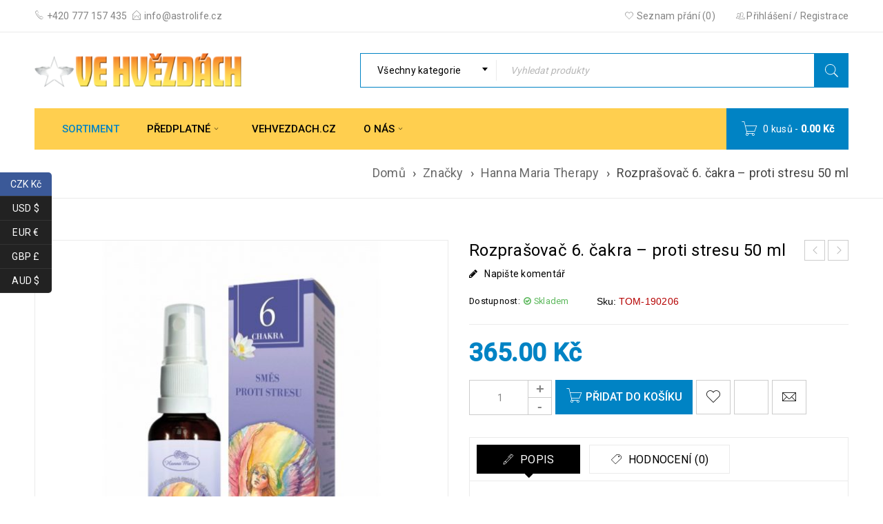

--- FILE ---
content_type: text/html; charset=UTF-8
request_url: https://eshop.vehvezdach.cz/produkt/6-cakra-proti-stresu-rozprasovac-50-ml/
body_size: 31509
content:
<!DOCTYPE html>
<html lang="cs">
<head><meta charset="UTF-8" /><script>if(navigator.userAgent.match(/MSIE|Internet Explorer/i)||navigator.userAgent.match(/Trident\/7\..*?rv:11/i)){var href=document.location.href;if(!href.match(/[?&]nowprocket/)){if(href.indexOf("?")==-1){if(href.indexOf("#")==-1){document.location.href=href+"?nowprocket=1"}else{document.location.href=href.replace("#","?nowprocket=1#")}}else{if(href.indexOf("#")==-1){document.location.href=href+"&nowprocket=1"}else{document.location.href=href.replace("#","&nowprocket=1#")}}}}</script><script>(()=>{class RocketLazyLoadScripts{constructor(){this.v="2.0.4",this.userEvents=["keydown","keyup","mousedown","mouseup","mousemove","mouseover","mouseout","touchmove","touchstart","touchend","touchcancel","wheel","click","dblclick","input"],this.attributeEvents=["onblur","onclick","oncontextmenu","ondblclick","onfocus","onmousedown","onmouseenter","onmouseleave","onmousemove","onmouseout","onmouseover","onmouseup","onmousewheel","onscroll","onsubmit"]}async t(){this.i(),this.o(),/iP(ad|hone)/.test(navigator.userAgent)&&this.h(),this.u(),this.l(this),this.m(),this.k(this),this.p(this),this._(),await Promise.all([this.R(),this.L()]),this.lastBreath=Date.now(),this.S(this),this.P(),this.D(),this.O(),this.M(),await this.C(this.delayedScripts.normal),await this.C(this.delayedScripts.defer),await this.C(this.delayedScripts.async),await this.T(),await this.F(),await this.j(),await this.A(),window.dispatchEvent(new Event("rocket-allScriptsLoaded")),this.everythingLoaded=!0,this.lastTouchEnd&&await new Promise(t=>setTimeout(t,500-Date.now()+this.lastTouchEnd)),this.I(),this.H(),this.U(),this.W()}i(){this.CSPIssue=sessionStorage.getItem("rocketCSPIssue"),document.addEventListener("securitypolicyviolation",t=>{this.CSPIssue||"script-src-elem"!==t.violatedDirective||"data"!==t.blockedURI||(this.CSPIssue=!0,sessionStorage.setItem("rocketCSPIssue",!0))},{isRocket:!0})}o(){window.addEventListener("pageshow",t=>{this.persisted=t.persisted,this.realWindowLoadedFired=!0},{isRocket:!0}),window.addEventListener("pagehide",()=>{this.onFirstUserAction=null},{isRocket:!0})}h(){let t;function e(e){t=e}window.addEventListener("touchstart",e,{isRocket:!0}),window.addEventListener("touchend",function i(o){o.changedTouches[0]&&t.changedTouches[0]&&Math.abs(o.changedTouches[0].pageX-t.changedTouches[0].pageX)<10&&Math.abs(o.changedTouches[0].pageY-t.changedTouches[0].pageY)<10&&o.timeStamp-t.timeStamp<200&&(window.removeEventListener("touchstart",e,{isRocket:!0}),window.removeEventListener("touchend",i,{isRocket:!0}),"INPUT"===o.target.tagName&&"text"===o.target.type||(o.target.dispatchEvent(new TouchEvent("touchend",{target:o.target,bubbles:!0})),o.target.dispatchEvent(new MouseEvent("mouseover",{target:o.target,bubbles:!0})),o.target.dispatchEvent(new PointerEvent("click",{target:o.target,bubbles:!0,cancelable:!0,detail:1,clientX:o.changedTouches[0].clientX,clientY:o.changedTouches[0].clientY})),event.preventDefault()))},{isRocket:!0})}q(t){this.userActionTriggered||("mousemove"!==t.type||this.firstMousemoveIgnored?"keyup"===t.type||"mouseover"===t.type||"mouseout"===t.type||(this.userActionTriggered=!0,this.onFirstUserAction&&this.onFirstUserAction()):this.firstMousemoveIgnored=!0),"click"===t.type&&t.preventDefault(),t.stopPropagation(),t.stopImmediatePropagation(),"touchstart"===this.lastEvent&&"touchend"===t.type&&(this.lastTouchEnd=Date.now()),"click"===t.type&&(this.lastTouchEnd=0),this.lastEvent=t.type,t.composedPath&&t.composedPath()[0].getRootNode()instanceof ShadowRoot&&(t.rocketTarget=t.composedPath()[0]),this.savedUserEvents.push(t)}u(){this.savedUserEvents=[],this.userEventHandler=this.q.bind(this),this.userEvents.forEach(t=>window.addEventListener(t,this.userEventHandler,{passive:!1,isRocket:!0})),document.addEventListener("visibilitychange",this.userEventHandler,{isRocket:!0})}U(){this.userEvents.forEach(t=>window.removeEventListener(t,this.userEventHandler,{passive:!1,isRocket:!0})),document.removeEventListener("visibilitychange",this.userEventHandler,{isRocket:!0}),this.savedUserEvents.forEach(t=>{(t.rocketTarget||t.target).dispatchEvent(new window[t.constructor.name](t.type,t))})}m(){const t="return false",e=Array.from(this.attributeEvents,t=>"data-rocket-"+t),i="["+this.attributeEvents.join("],[")+"]",o="[data-rocket-"+this.attributeEvents.join("],[data-rocket-")+"]",s=(e,i,o)=>{o&&o!==t&&(e.setAttribute("data-rocket-"+i,o),e["rocket"+i]=new Function("event",o),e.setAttribute(i,t))};new MutationObserver(t=>{for(const n of t)"attributes"===n.type&&(n.attributeName.startsWith("data-rocket-")||this.everythingLoaded?n.attributeName.startsWith("data-rocket-")&&this.everythingLoaded&&this.N(n.target,n.attributeName.substring(12)):s(n.target,n.attributeName,n.target.getAttribute(n.attributeName))),"childList"===n.type&&n.addedNodes.forEach(t=>{if(t.nodeType===Node.ELEMENT_NODE)if(this.everythingLoaded)for(const i of[t,...t.querySelectorAll(o)])for(const t of i.getAttributeNames())e.includes(t)&&this.N(i,t.substring(12));else for(const e of[t,...t.querySelectorAll(i)])for(const t of e.getAttributeNames())this.attributeEvents.includes(t)&&s(e,t,e.getAttribute(t))})}).observe(document,{subtree:!0,childList:!0,attributeFilter:[...this.attributeEvents,...e]})}I(){this.attributeEvents.forEach(t=>{document.querySelectorAll("[data-rocket-"+t+"]").forEach(e=>{this.N(e,t)})})}N(t,e){const i=t.getAttribute("data-rocket-"+e);i&&(t.setAttribute(e,i),t.removeAttribute("data-rocket-"+e))}k(t){Object.defineProperty(HTMLElement.prototype,"onclick",{get(){return this.rocketonclick||null},set(e){this.rocketonclick=e,this.setAttribute(t.everythingLoaded?"onclick":"data-rocket-onclick","this.rocketonclick(event)")}})}S(t){function e(e,i){let o=e[i];e[i]=null,Object.defineProperty(e,i,{get:()=>o,set(s){t.everythingLoaded?o=s:e["rocket"+i]=o=s}})}e(document,"onreadystatechange"),e(window,"onload"),e(window,"onpageshow");try{Object.defineProperty(document,"readyState",{get:()=>t.rocketReadyState,set(e){t.rocketReadyState=e},configurable:!0}),document.readyState="loading"}catch(t){console.log("WPRocket DJE readyState conflict, bypassing")}}l(t){this.originalAddEventListener=EventTarget.prototype.addEventListener,this.originalRemoveEventListener=EventTarget.prototype.removeEventListener,this.savedEventListeners=[],EventTarget.prototype.addEventListener=function(e,i,o){o&&o.isRocket||!t.B(e,this)&&!t.userEvents.includes(e)||t.B(e,this)&&!t.userActionTriggered||e.startsWith("rocket-")||t.everythingLoaded?t.originalAddEventListener.call(this,e,i,o):(t.savedEventListeners.push({target:this,remove:!1,type:e,func:i,options:o}),"mouseenter"!==e&&"mouseleave"!==e||t.originalAddEventListener.call(this,e,t.savedUserEvents.push,o))},EventTarget.prototype.removeEventListener=function(e,i,o){o&&o.isRocket||!t.B(e,this)&&!t.userEvents.includes(e)||t.B(e,this)&&!t.userActionTriggered||e.startsWith("rocket-")||t.everythingLoaded?t.originalRemoveEventListener.call(this,e,i,o):t.savedEventListeners.push({target:this,remove:!0,type:e,func:i,options:o})}}J(t,e){this.savedEventListeners=this.savedEventListeners.filter(i=>{let o=i.type,s=i.target||window;return e!==o||t!==s||(this.B(o,s)&&(i.type="rocket-"+o),this.$(i),!1)})}H(){EventTarget.prototype.addEventListener=this.originalAddEventListener,EventTarget.prototype.removeEventListener=this.originalRemoveEventListener,this.savedEventListeners.forEach(t=>this.$(t))}$(t){t.remove?this.originalRemoveEventListener.call(t.target,t.type,t.func,t.options):this.originalAddEventListener.call(t.target,t.type,t.func,t.options)}p(t){let e;function i(e){return t.everythingLoaded?e:e.split(" ").map(t=>"load"===t||t.startsWith("load.")?"rocket-jquery-load":t).join(" ")}function o(o){function s(e){const s=o.fn[e];o.fn[e]=o.fn.init.prototype[e]=function(){return this[0]===window&&t.userActionTriggered&&("string"==typeof arguments[0]||arguments[0]instanceof String?arguments[0]=i(arguments[0]):"object"==typeof arguments[0]&&Object.keys(arguments[0]).forEach(t=>{const e=arguments[0][t];delete arguments[0][t],arguments[0][i(t)]=e})),s.apply(this,arguments),this}}if(o&&o.fn&&!t.allJQueries.includes(o)){const e={DOMContentLoaded:[],"rocket-DOMContentLoaded":[]};for(const t in e)document.addEventListener(t,()=>{e[t].forEach(t=>t())},{isRocket:!0});o.fn.ready=o.fn.init.prototype.ready=function(i){function s(){parseInt(o.fn.jquery)>2?setTimeout(()=>i.bind(document)(o)):i.bind(document)(o)}return"function"==typeof i&&(t.realDomReadyFired?!t.userActionTriggered||t.fauxDomReadyFired?s():e["rocket-DOMContentLoaded"].push(s):e.DOMContentLoaded.push(s)),o([])},s("on"),s("one"),s("off"),t.allJQueries.push(o)}e=o}t.allJQueries=[],o(window.jQuery),Object.defineProperty(window,"jQuery",{get:()=>e,set(t){o(t)}})}P(){const t=new Map;document.write=document.writeln=function(e){const i=document.currentScript,o=document.createRange(),s=i.parentElement;let n=t.get(i);void 0===n&&(n=i.nextSibling,t.set(i,n));const c=document.createDocumentFragment();o.setStart(c,0),c.appendChild(o.createContextualFragment(e)),s.insertBefore(c,n)}}async R(){return new Promise(t=>{this.userActionTriggered?t():this.onFirstUserAction=t})}async L(){return new Promise(t=>{document.addEventListener("DOMContentLoaded",()=>{this.realDomReadyFired=!0,t()},{isRocket:!0})})}async j(){return this.realWindowLoadedFired?Promise.resolve():new Promise(t=>{window.addEventListener("load",t,{isRocket:!0})})}M(){this.pendingScripts=[];this.scriptsMutationObserver=new MutationObserver(t=>{for(const e of t)e.addedNodes.forEach(t=>{"SCRIPT"!==t.tagName||t.noModule||t.isWPRocket||this.pendingScripts.push({script:t,promise:new Promise(e=>{const i=()=>{const i=this.pendingScripts.findIndex(e=>e.script===t);i>=0&&this.pendingScripts.splice(i,1),e()};t.addEventListener("load",i,{isRocket:!0}),t.addEventListener("error",i,{isRocket:!0}),setTimeout(i,1e3)})})})}),this.scriptsMutationObserver.observe(document,{childList:!0,subtree:!0})}async F(){await this.X(),this.pendingScripts.length?(await this.pendingScripts[0].promise,await this.F()):this.scriptsMutationObserver.disconnect()}D(){this.delayedScripts={normal:[],async:[],defer:[]},document.querySelectorAll("script[type$=rocketlazyloadscript]").forEach(t=>{t.hasAttribute("data-rocket-src")?t.hasAttribute("async")&&!1!==t.async?this.delayedScripts.async.push(t):t.hasAttribute("defer")&&!1!==t.defer||"module"===t.getAttribute("data-rocket-type")?this.delayedScripts.defer.push(t):this.delayedScripts.normal.push(t):this.delayedScripts.normal.push(t)})}async _(){await this.L();let t=[];document.querySelectorAll("script[type$=rocketlazyloadscript][data-rocket-src]").forEach(e=>{let i=e.getAttribute("data-rocket-src");if(i&&!i.startsWith("data:")){i.startsWith("//")&&(i=location.protocol+i);try{const o=new URL(i).origin;o!==location.origin&&t.push({src:o,crossOrigin:e.crossOrigin||"module"===e.getAttribute("data-rocket-type")})}catch(t){}}}),t=[...new Map(t.map(t=>[JSON.stringify(t),t])).values()],this.Y(t,"preconnect")}async G(t){if(await this.K(),!0!==t.noModule||!("noModule"in HTMLScriptElement.prototype))return new Promise(e=>{let i;function o(){(i||t).setAttribute("data-rocket-status","executed"),e()}try{if(navigator.userAgent.includes("Firefox/")||""===navigator.vendor||this.CSPIssue)i=document.createElement("script"),[...t.attributes].forEach(t=>{let e=t.nodeName;"type"!==e&&("data-rocket-type"===e&&(e="type"),"data-rocket-src"===e&&(e="src"),i.setAttribute(e,t.nodeValue))}),t.text&&(i.text=t.text),t.nonce&&(i.nonce=t.nonce),i.hasAttribute("src")?(i.addEventListener("load",o,{isRocket:!0}),i.addEventListener("error",()=>{i.setAttribute("data-rocket-status","failed-network"),e()},{isRocket:!0}),setTimeout(()=>{i.isConnected||e()},1)):(i.text=t.text,o()),i.isWPRocket=!0,t.parentNode.replaceChild(i,t);else{const i=t.getAttribute("data-rocket-type"),s=t.getAttribute("data-rocket-src");i?(t.type=i,t.removeAttribute("data-rocket-type")):t.removeAttribute("type"),t.addEventListener("load",o,{isRocket:!0}),t.addEventListener("error",i=>{this.CSPIssue&&i.target.src.startsWith("data:")?(console.log("WPRocket: CSP fallback activated"),t.removeAttribute("src"),this.G(t).then(e)):(t.setAttribute("data-rocket-status","failed-network"),e())},{isRocket:!0}),s?(t.fetchPriority="high",t.removeAttribute("data-rocket-src"),t.src=s):t.src="data:text/javascript;base64,"+window.btoa(unescape(encodeURIComponent(t.text)))}}catch(i){t.setAttribute("data-rocket-status","failed-transform"),e()}});t.setAttribute("data-rocket-status","skipped")}async C(t){const e=t.shift();return e?(e.isConnected&&await this.G(e),this.C(t)):Promise.resolve()}O(){this.Y([...this.delayedScripts.normal,...this.delayedScripts.defer,...this.delayedScripts.async],"preload")}Y(t,e){this.trash=this.trash||[];let i=!0;var o=document.createDocumentFragment();t.forEach(t=>{const s=t.getAttribute&&t.getAttribute("data-rocket-src")||t.src;if(s&&!s.startsWith("data:")){const n=document.createElement("link");n.href=s,n.rel=e,"preconnect"!==e&&(n.as="script",n.fetchPriority=i?"high":"low"),t.getAttribute&&"module"===t.getAttribute("data-rocket-type")&&(n.crossOrigin=!0),t.crossOrigin&&(n.crossOrigin=t.crossOrigin),t.integrity&&(n.integrity=t.integrity),t.nonce&&(n.nonce=t.nonce),o.appendChild(n),this.trash.push(n),i=!1}}),document.head.appendChild(o)}W(){this.trash.forEach(t=>t.remove())}async T(){try{document.readyState="interactive"}catch(t){}this.fauxDomReadyFired=!0;try{await this.K(),this.J(document,"readystatechange"),document.dispatchEvent(new Event("rocket-readystatechange")),await this.K(),document.rocketonreadystatechange&&document.rocketonreadystatechange(),await this.K(),this.J(document,"DOMContentLoaded"),document.dispatchEvent(new Event("rocket-DOMContentLoaded")),await this.K(),this.J(window,"DOMContentLoaded"),window.dispatchEvent(new Event("rocket-DOMContentLoaded"))}catch(t){console.error(t)}}async A(){try{document.readyState="complete"}catch(t){}try{await this.K(),this.J(document,"readystatechange"),document.dispatchEvent(new Event("rocket-readystatechange")),await this.K(),document.rocketonreadystatechange&&document.rocketonreadystatechange(),await this.K(),this.J(window,"load"),window.dispatchEvent(new Event("rocket-load")),await this.K(),window.rocketonload&&window.rocketonload(),await this.K(),this.allJQueries.forEach(t=>t(window).trigger("rocket-jquery-load")),await this.K(),this.J(window,"pageshow");const t=new Event("rocket-pageshow");t.persisted=this.persisted,window.dispatchEvent(t),await this.K(),window.rocketonpageshow&&window.rocketonpageshow({persisted:this.persisted})}catch(t){console.error(t)}}async K(){Date.now()-this.lastBreath>45&&(await this.X(),this.lastBreath=Date.now())}async X(){return document.hidden?new Promise(t=>setTimeout(t)):new Promise(t=>requestAnimationFrame(t))}B(t,e){return e===document&&"readystatechange"===t||(e===document&&"DOMContentLoaded"===t||(e===window&&"DOMContentLoaded"===t||(e===window&&"load"===t||e===window&&"pageshow"===t)))}static run(){(new RocketLazyLoadScripts).t()}}RocketLazyLoadScripts.run()})();</script>
		

			<meta name="viewport" content="width=device-width, initial-scale=1.0, maximum-scale=1" />
	
	<link rel="profile" href="//gmpg.org/xfn/11" />
				<link rel="shortcut icon" href="https://eshop.vehvezdach.cz/wp-content/uploads/2020/11/favicon.png" />
						<script type="rocketlazyloadscript">document.documentElement.className = document.documentElement.className + ' yes-js js_active js'</script>
			<title>Rozprašovač 6. čakra – proti stresu 50 ml | Ve hvězdách</title>
<link crossorigin data-rocket-preconnect href="https://www.gstatic.com" rel="preconnect">
<link crossorigin data-rocket-preconnect href="https://www.heureka.cz" rel="preconnect">
<link crossorigin data-rocket-preconnect href="https://fonts.googleapis.com" rel="preconnect">
<link crossorigin data-rocket-preconnect href="https://www.googletagmanager.com" rel="preconnect">
<link crossorigin data-rocket-preconnect href="https://www.google.com" rel="preconnect">
<link data-rocket-preload as="style" href="https://fonts.googleapis.com/css?family=Roboto%3A400%2C500%26amp%3Bsubset%3Dlatin%2Clatin-ext&#038;display=swap" rel="preload">
<link href="https://fonts.googleapis.com/css?family=Roboto%3A400%2C500%26amp%3Bsubset%3Dlatin%2Clatin-ext&#038;display=swap" media="print" onload="this.media=&#039;all&#039;" rel="stylesheet">
<noscript><link rel="stylesheet" href="https://fonts.googleapis.com/css?family=Roboto%3A400%2C500%26amp%3Bsubset%3Dlatin%2Clatin-ext&#038;display=swap"></noscript><link rel="preload" data-rocket-preload as="image" href="https://eshop.vehvezdach.cz/wp-content/uploads/2016/06/6A-cakra-proti-stresu-rozprasovac-600x600.jpg" fetchpriority="high">
<meta name='robots' content='max-image-preview:large' />
<link rel='dns-prefetch' href='//www.googletagmanager.com' />
<link rel='dns-prefetch' href='//code.jquery.com' />
<link rel='dns-prefetch' href='//fonts.googleapis.com' />
<link href='https://fonts.gstatic.com' crossorigin rel='preconnect' />
<link rel="alternate" type="application/rss+xml" title="Ve hvězdách &raquo; RSS zdroj" href="https://eshop.vehvezdach.cz/feed/" />
<link rel="alternate" type="application/rss+xml" title="Ve hvězdách &raquo; RSS komentářů" href="https://eshop.vehvezdach.cz/comments/feed/" />
<link rel="alternate" type="application/rss+xml" title="Ve hvězdách &raquo; RSS komentářů pro Rozprašovač 6. čakra – proti stresu 50 ml" href="https://eshop.vehvezdach.cz/produkt/6-cakra-proti-stresu-rozprasovac-50-ml/feed/" />
<link rel="alternate" title="oEmbed (JSON)" type="application/json+oembed" href="https://eshop.vehvezdach.cz/wp-json/oembed/1.0/embed?url=https%3A%2F%2Feshop.vehvezdach.cz%2Fprodukt%2F6-cakra-proti-stresu-rozprasovac-50-ml%2F" />
<link rel="alternate" title="oEmbed (XML)" type="text/xml+oembed" href="https://eshop.vehvezdach.cz/wp-json/oembed/1.0/embed?url=https%3A%2F%2Feshop.vehvezdach.cz%2Fprodukt%2F6-cakra-proti-stresu-rozprasovac-50-ml%2F&#038;format=xml" />
<style id='wp-img-auto-sizes-contain-inline-css' type='text/css'>
img:is([sizes=auto i],[sizes^="auto," i]){contain-intrinsic-size:3000px 1500px}
/*# sourceURL=wp-img-auto-sizes-contain-inline-css */
</style>
<style id='wp-emoji-styles-inline-css' type='text/css'>

	img.wp-smiley, img.emoji {
		display: inline !important;
		border: none !important;
		box-shadow: none !important;
		height: 1em !important;
		width: 1em !important;
		margin: 0 0.07em !important;
		vertical-align: -0.1em !important;
		background: none !important;
		padding: 0 !important;
	}
/*# sourceURL=wp-emoji-styles-inline-css */
</style>
<link rel='stylesheet' id='wp-block-library-css' href='https://eshop.vehvezdach.cz/wp-includes/css/dist/block-library/style.min.css?ver=6.9' type='text/css' media='all' />
<link data-minify="1" rel='stylesheet' id='wc-blocks-style-css' href='https://eshop.vehvezdach.cz/wp-content/cache/min/1/wp-content/plugins/woocommerce/assets/client/blocks/wc-blocks.css?ver=1765464354' type='text/css' media='all' />
<style id='global-styles-inline-css' type='text/css'>
:root{--wp--preset--aspect-ratio--square: 1;--wp--preset--aspect-ratio--4-3: 4/3;--wp--preset--aspect-ratio--3-4: 3/4;--wp--preset--aspect-ratio--3-2: 3/2;--wp--preset--aspect-ratio--2-3: 2/3;--wp--preset--aspect-ratio--16-9: 16/9;--wp--preset--aspect-ratio--9-16: 9/16;--wp--preset--color--black: #000000;--wp--preset--color--cyan-bluish-gray: #abb8c3;--wp--preset--color--white: #ffffff;--wp--preset--color--pale-pink: #f78da7;--wp--preset--color--vivid-red: #cf2e2e;--wp--preset--color--luminous-vivid-orange: #ff6900;--wp--preset--color--luminous-vivid-amber: #fcb900;--wp--preset--color--light-green-cyan: #7bdcb5;--wp--preset--color--vivid-green-cyan: #00d084;--wp--preset--color--pale-cyan-blue: #8ed1fc;--wp--preset--color--vivid-cyan-blue: #0693e3;--wp--preset--color--vivid-purple: #9b51e0;--wp--preset--gradient--vivid-cyan-blue-to-vivid-purple: linear-gradient(135deg,rgb(6,147,227) 0%,rgb(155,81,224) 100%);--wp--preset--gradient--light-green-cyan-to-vivid-green-cyan: linear-gradient(135deg,rgb(122,220,180) 0%,rgb(0,208,130) 100%);--wp--preset--gradient--luminous-vivid-amber-to-luminous-vivid-orange: linear-gradient(135deg,rgb(252,185,0) 0%,rgb(255,105,0) 100%);--wp--preset--gradient--luminous-vivid-orange-to-vivid-red: linear-gradient(135deg,rgb(255,105,0) 0%,rgb(207,46,46) 100%);--wp--preset--gradient--very-light-gray-to-cyan-bluish-gray: linear-gradient(135deg,rgb(238,238,238) 0%,rgb(169,184,195) 100%);--wp--preset--gradient--cool-to-warm-spectrum: linear-gradient(135deg,rgb(74,234,220) 0%,rgb(151,120,209) 20%,rgb(207,42,186) 40%,rgb(238,44,130) 60%,rgb(251,105,98) 80%,rgb(254,248,76) 100%);--wp--preset--gradient--blush-light-purple: linear-gradient(135deg,rgb(255,206,236) 0%,rgb(152,150,240) 100%);--wp--preset--gradient--blush-bordeaux: linear-gradient(135deg,rgb(254,205,165) 0%,rgb(254,45,45) 50%,rgb(107,0,62) 100%);--wp--preset--gradient--luminous-dusk: linear-gradient(135deg,rgb(255,203,112) 0%,rgb(199,81,192) 50%,rgb(65,88,208) 100%);--wp--preset--gradient--pale-ocean: linear-gradient(135deg,rgb(255,245,203) 0%,rgb(182,227,212) 50%,rgb(51,167,181) 100%);--wp--preset--gradient--electric-grass: linear-gradient(135deg,rgb(202,248,128) 0%,rgb(113,206,126) 100%);--wp--preset--gradient--midnight: linear-gradient(135deg,rgb(2,3,129) 0%,rgb(40,116,252) 100%);--wp--preset--font-size--small: 13px;--wp--preset--font-size--medium: 20px;--wp--preset--font-size--large: 36px;--wp--preset--font-size--x-large: 42px;--wp--preset--spacing--20: 0.44rem;--wp--preset--spacing--30: 0.67rem;--wp--preset--spacing--40: 1rem;--wp--preset--spacing--50: 1.5rem;--wp--preset--spacing--60: 2.25rem;--wp--preset--spacing--70: 3.38rem;--wp--preset--spacing--80: 5.06rem;--wp--preset--shadow--natural: 6px 6px 9px rgba(0, 0, 0, 0.2);--wp--preset--shadow--deep: 12px 12px 50px rgba(0, 0, 0, 0.4);--wp--preset--shadow--sharp: 6px 6px 0px rgba(0, 0, 0, 0.2);--wp--preset--shadow--outlined: 6px 6px 0px -3px rgb(255, 255, 255), 6px 6px rgb(0, 0, 0);--wp--preset--shadow--crisp: 6px 6px 0px rgb(0, 0, 0);}:where(.is-layout-flex){gap: 0.5em;}:where(.is-layout-grid){gap: 0.5em;}body .is-layout-flex{display: flex;}.is-layout-flex{flex-wrap: wrap;align-items: center;}.is-layout-flex > :is(*, div){margin: 0;}body .is-layout-grid{display: grid;}.is-layout-grid > :is(*, div){margin: 0;}:where(.wp-block-columns.is-layout-flex){gap: 2em;}:where(.wp-block-columns.is-layout-grid){gap: 2em;}:where(.wp-block-post-template.is-layout-flex){gap: 1.25em;}:where(.wp-block-post-template.is-layout-grid){gap: 1.25em;}.has-black-color{color: var(--wp--preset--color--black) !important;}.has-cyan-bluish-gray-color{color: var(--wp--preset--color--cyan-bluish-gray) !important;}.has-white-color{color: var(--wp--preset--color--white) !important;}.has-pale-pink-color{color: var(--wp--preset--color--pale-pink) !important;}.has-vivid-red-color{color: var(--wp--preset--color--vivid-red) !important;}.has-luminous-vivid-orange-color{color: var(--wp--preset--color--luminous-vivid-orange) !important;}.has-luminous-vivid-amber-color{color: var(--wp--preset--color--luminous-vivid-amber) !important;}.has-light-green-cyan-color{color: var(--wp--preset--color--light-green-cyan) !important;}.has-vivid-green-cyan-color{color: var(--wp--preset--color--vivid-green-cyan) !important;}.has-pale-cyan-blue-color{color: var(--wp--preset--color--pale-cyan-blue) !important;}.has-vivid-cyan-blue-color{color: var(--wp--preset--color--vivid-cyan-blue) !important;}.has-vivid-purple-color{color: var(--wp--preset--color--vivid-purple) !important;}.has-black-background-color{background-color: var(--wp--preset--color--black) !important;}.has-cyan-bluish-gray-background-color{background-color: var(--wp--preset--color--cyan-bluish-gray) !important;}.has-white-background-color{background-color: var(--wp--preset--color--white) !important;}.has-pale-pink-background-color{background-color: var(--wp--preset--color--pale-pink) !important;}.has-vivid-red-background-color{background-color: var(--wp--preset--color--vivid-red) !important;}.has-luminous-vivid-orange-background-color{background-color: var(--wp--preset--color--luminous-vivid-orange) !important;}.has-luminous-vivid-amber-background-color{background-color: var(--wp--preset--color--luminous-vivid-amber) !important;}.has-light-green-cyan-background-color{background-color: var(--wp--preset--color--light-green-cyan) !important;}.has-vivid-green-cyan-background-color{background-color: var(--wp--preset--color--vivid-green-cyan) !important;}.has-pale-cyan-blue-background-color{background-color: var(--wp--preset--color--pale-cyan-blue) !important;}.has-vivid-cyan-blue-background-color{background-color: var(--wp--preset--color--vivid-cyan-blue) !important;}.has-vivid-purple-background-color{background-color: var(--wp--preset--color--vivid-purple) !important;}.has-black-border-color{border-color: var(--wp--preset--color--black) !important;}.has-cyan-bluish-gray-border-color{border-color: var(--wp--preset--color--cyan-bluish-gray) !important;}.has-white-border-color{border-color: var(--wp--preset--color--white) !important;}.has-pale-pink-border-color{border-color: var(--wp--preset--color--pale-pink) !important;}.has-vivid-red-border-color{border-color: var(--wp--preset--color--vivid-red) !important;}.has-luminous-vivid-orange-border-color{border-color: var(--wp--preset--color--luminous-vivid-orange) !important;}.has-luminous-vivid-amber-border-color{border-color: var(--wp--preset--color--luminous-vivid-amber) !important;}.has-light-green-cyan-border-color{border-color: var(--wp--preset--color--light-green-cyan) !important;}.has-vivid-green-cyan-border-color{border-color: var(--wp--preset--color--vivid-green-cyan) !important;}.has-pale-cyan-blue-border-color{border-color: var(--wp--preset--color--pale-cyan-blue) !important;}.has-vivid-cyan-blue-border-color{border-color: var(--wp--preset--color--vivid-cyan-blue) !important;}.has-vivid-purple-border-color{border-color: var(--wp--preset--color--vivid-purple) !important;}.has-vivid-cyan-blue-to-vivid-purple-gradient-background{background: var(--wp--preset--gradient--vivid-cyan-blue-to-vivid-purple) !important;}.has-light-green-cyan-to-vivid-green-cyan-gradient-background{background: var(--wp--preset--gradient--light-green-cyan-to-vivid-green-cyan) !important;}.has-luminous-vivid-amber-to-luminous-vivid-orange-gradient-background{background: var(--wp--preset--gradient--luminous-vivid-amber-to-luminous-vivid-orange) !important;}.has-luminous-vivid-orange-to-vivid-red-gradient-background{background: var(--wp--preset--gradient--luminous-vivid-orange-to-vivid-red) !important;}.has-very-light-gray-to-cyan-bluish-gray-gradient-background{background: var(--wp--preset--gradient--very-light-gray-to-cyan-bluish-gray) !important;}.has-cool-to-warm-spectrum-gradient-background{background: var(--wp--preset--gradient--cool-to-warm-spectrum) !important;}.has-blush-light-purple-gradient-background{background: var(--wp--preset--gradient--blush-light-purple) !important;}.has-blush-bordeaux-gradient-background{background: var(--wp--preset--gradient--blush-bordeaux) !important;}.has-luminous-dusk-gradient-background{background: var(--wp--preset--gradient--luminous-dusk) !important;}.has-pale-ocean-gradient-background{background: var(--wp--preset--gradient--pale-ocean) !important;}.has-electric-grass-gradient-background{background: var(--wp--preset--gradient--electric-grass) !important;}.has-midnight-gradient-background{background: var(--wp--preset--gradient--midnight) !important;}.has-small-font-size{font-size: var(--wp--preset--font-size--small) !important;}.has-medium-font-size{font-size: var(--wp--preset--font-size--medium) !important;}.has-large-font-size{font-size: var(--wp--preset--font-size--large) !important;}.has-x-large-font-size{font-size: var(--wp--preset--font-size--x-large) !important;}
/*# sourceURL=global-styles-inline-css */
</style>

<style id='classic-theme-styles-inline-css' type='text/css'>
/*! This file is auto-generated */
.wp-block-button__link{color:#fff;background-color:#32373c;border-radius:9999px;box-shadow:none;text-decoration:none;padding:calc(.667em + 2px) calc(1.333em + 2px);font-size:1.125em}.wp-block-file__button{background:#32373c;color:#fff;text-decoration:none}
/*# sourceURL=/wp-includes/css/classic-themes.min.css */
</style>
<link data-minify="1" rel='stylesheet' id='js_composer_front-css' href='https://eshop.vehvezdach.cz/wp-content/cache/min/1/wp-content/plugins/js_composer/assets/css/js_composer.min.css?ver=1765464354' type='text/css' media='all' />
<link data-minify="1" rel='stylesheet' id='ts-shortcode-css' href='https://eshop.vehvezdach.cz/wp-content/cache/min/1/wp-content/plugins/themesky/css/shortcode.css?ver=1765464354' type='text/css' media='all' />
<link data-minify="1" rel='stylesheet' id='owl-carousel-css' href='https://eshop.vehvezdach.cz/wp-content/cache/min/1/wp-content/plugins/themesky/css/owl.carousel.css?ver=1765464354' type='text/css' media='all' />
<link data-minify="1" rel='stylesheet' id='woocommerce-layout-css' href='https://eshop.vehvezdach.cz/wp-content/cache/min/1/wp-content/plugins/woocommerce/assets/css/woocommerce-layout.css?ver=1765464354' type='text/css' media='all' />
<link data-minify="1" rel='stylesheet' id='woocommerce-smallscreen-css' href='https://eshop.vehvezdach.cz/wp-content/cache/min/1/wp-content/plugins/woocommerce/assets/css/woocommerce-smallscreen.css?ver=1765464354' type='text/css' media='only screen and (max-width: 768px)' />
<link data-minify="1" rel='stylesheet' id='woocommerce-general-css' href='https://eshop.vehvezdach.cz/wp-content/cache/min/1/wp-content/plugins/woocommerce/assets/css/woocommerce.css?ver=1765464354' type='text/css' media='all' />
<style id='woocommerce-inline-inline-css' type='text/css'>
.woocommerce form .form-row .required { visibility: visible; }
/*# sourceURL=woocommerce-inline-inline-css */
</style>
<link data-minify="1" rel='stylesheet' id='toret-ceskaposta-plugin-styles-css' href='https://eshop.vehvezdach.cz/wp-content/cache/min/1/wp-content/plugins/toret-ceska-posta/public/assets/css/public.css?ver=1765464354' type='text/css' media='all' />
<link data-minify="1" rel='stylesheet' id='toret-ceskaposta-popup-styles-css' href='https://eshop.vehvezdach.cz/wp-content/cache/min/1/ui/1.13.1/themes/smoothness/jquery-ui.css?ver=1765464354' type='text/css' media='all' />
<link data-minify="1" rel='stylesheet' id='jquery-selectBox-css' href='https://eshop.vehvezdach.cz/wp-content/cache/min/1/wp-content/plugins/yith-woocommerce-wishlist/assets/css/jquery.selectBox.css?ver=1765464354' type='text/css' media='all' />
<link data-minify="1" rel='stylesheet' id='woocommerce_prettyPhoto_css-css' href='https://eshop.vehvezdach.cz/wp-content/cache/min/1/wp-content/plugins/woocommerce/assets/css/prettyPhoto.css?ver=1765464354' type='text/css' media='all' />
<link data-minify="1" rel='stylesheet' id='yith-wcwl-main-css' href='https://eshop.vehvezdach.cz/wp-content/cache/min/1/wp-content/plugins/yith-woocommerce-wishlist/assets/css/style.css?ver=1765464354' type='text/css' media='all' />
<style id='yith-wcwl-main-inline-css' type='text/css'>
 :root { --rounded-corners-radius: 16px; --add-to-cart-rounded-corners-radius: 16px; --color-headers-background: #F4F4F4; --feedback-duration: 3s } 
 :root { --rounded-corners-radius: 16px; --add-to-cart-rounded-corners-radius: 16px; --color-headers-background: #F4F4F4; --feedback-duration: 3s } 
/*# sourceURL=yith-wcwl-main-inline-css */
</style>
<link data-minify="1" rel='stylesheet' id='brands-styles-css' href='https://eshop.vehvezdach.cz/wp-content/cache/min/1/wp-content/plugins/woocommerce/assets/css/brands.css?ver=1765464354' type='text/css' media='all' />
<link data-minify="1" rel='stylesheet' id='xoo-cp-style-css' href='https://eshop.vehvezdach.cz/wp-content/cache/min/1/wp-content/plugins/added-to-cart-popup-woocommerce/assets/css/xoo-cp-style.css?ver=1765464354' type='text/css' media='all' />
<style id='xoo-cp-style-inline-css' type='text/css'>
td.xoo-cp-pqty{
			    min-width: 120px;
			}
			.xoo-cp-container{
				max-width: 650px;
			}
			.xcp-btn{
				background-color: #a46497;
				color: #ffffff;
				font-size: 14px;
				border-radius: 14px;
				border: 1px solid #a46497;
			}
			.xcp-btn:hover{
				color: #ffffff;
			}
			td.xoo-cp-pimg{
				width: 20%;
			}
			table.xoo-cp-pdetails , table.xoo-cp-pdetails tr{
				border: 0!important;
			}
			table.xoo-cp-pdetails td{
				border-style: solid;
				border-width: 0px;
				border-color: #ebe9eb;
			}
/*# sourceURL=xoo-cp-style-inline-css */
</style>
<link data-minify="1" rel='stylesheet' id='jquery-fixedheadertable-style-css' href='https://eshop.vehvezdach.cz/wp-content/cache/min/1/wp-content/plugins/yith-woocommerce-compare/assets/css/jquery.dataTables.css?ver=1765464355' type='text/css' media='all' />
<link data-minify="1" rel='stylesheet' id='yith_woocompare_page-css' href='https://eshop.vehvezdach.cz/wp-content/cache/min/1/wp-content/plugins/yith-woocommerce-compare/assets/css/compare.css?ver=1765464355' type='text/css' media='all' />
<link data-minify="1" rel='stylesheet' id='yith-woocompare-widget-css' href='https://eshop.vehvezdach.cz/wp-content/cache/min/1/wp-content/plugins/yith-woocommerce-compare/assets/css/widget.css?ver=1765464355' type='text/css' media='all' />

<link data-minify="1" rel='stylesheet' id='font-awesome-css' href='https://eshop.vehvezdach.cz/wp-content/cache/min/1/wp-content/themes/boxshop/css/font-awesome.css?ver=1765464355' type='text/css' media='all' />
<link data-minify="1" rel='stylesheet' id='font-pe-icon-css' href='https://eshop.vehvezdach.cz/wp-content/cache/min/1/wp-content/themes/boxshop/css/pe-icon-7-stroke.min.css?ver=1765464355' type='text/css' media='all' />
<link data-minify="1" rel='stylesheet' id='boxshop-reset-css' href='https://eshop.vehvezdach.cz/wp-content/cache/min/1/wp-content/themes/boxshop/css/reset.css?ver=1765464355' type='text/css' media='all' />
<link data-minify="1" rel='stylesheet' id='boxshop-style-css' href='https://eshop.vehvezdach.cz/wp-content/cache/min/1/wp-content/themes/boxshop/style.css?ver=1765464355' type='text/css' media='all' />
<link data-minify="1" rel='stylesheet' id='boxshop-responsive-css' href='https://eshop.vehvezdach.cz/wp-content/cache/min/1/wp-content/themes/boxshop/css/responsive.css?ver=1765464355' type='text/css' media='all' />
<link data-minify="1" rel='stylesheet' id='select2-css' href='https://eshop.vehvezdach.cz/wp-content/cache/min/1/wp-content/themes/boxshop/css/select2.css?ver=1765464355' type='text/css' media='all' />
<link data-minify="1" rel='stylesheet' id='boxshop-dynamic-css-css' href='https://eshop.vehvezdach.cz/wp-content/cache/min/1/wp-content/uploads/boxshop.css?ver=1765464355' type='text/css' media='all' />
<style id='rocket-lazyload-inline-css' type='text/css'>
.rll-youtube-player{position:relative;padding-bottom:56.23%;height:0;overflow:hidden;max-width:100%;}.rll-youtube-player:focus-within{outline: 2px solid currentColor;outline-offset: 5px;}.rll-youtube-player iframe{position:absolute;top:0;left:0;width:100%;height:100%;z-index:100;background:0 0}.rll-youtube-player img{bottom:0;display:block;left:0;margin:auto;max-width:100%;width:100%;position:absolute;right:0;top:0;border:none;height:auto;-webkit-transition:.4s all;-moz-transition:.4s all;transition:.4s all}.rll-youtube-player img:hover{-webkit-filter:brightness(75%)}.rll-youtube-player .play{height:100%;width:100%;left:0;top:0;position:absolute;background:url(https://eshop.vehvezdach.cz/wp-content/plugins/wp-rocket/assets/img/youtube.png) no-repeat center;background-color: transparent !important;cursor:pointer;border:none;}
/*# sourceURL=rocket-lazyload-inline-css */
</style>
<script type="text/template" id="tmpl-variation-template">
	<div class="woocommerce-variation-description">{{{ data.variation.variation_description }}}</div>
	<div class="woocommerce-variation-price">{{{ data.variation.price_html }}}</div>
	<div class="woocommerce-variation-availability">{{{ data.variation.availability_html }}}</div>
</script>
<script type="text/template" id="tmpl-unavailable-variation-template">
	<p role="alert">Je nám líto, tento produkt není dostupný. Zvolte prosím jinou kombinaci.</p>
</script>
<script type="text/javascript" id="woocommerce-google-analytics-integration-gtag-js-after">
/* <![CDATA[ */
/* Google Analytics for WooCommerce (gtag.js) */
					window.dataLayer = window.dataLayer || [];
					function gtag(){dataLayer.push(arguments);}
					// Set up default consent state.
					for ( const mode of [{"analytics_storage":"denied","ad_storage":"denied","ad_user_data":"denied","ad_personalization":"denied","region":["AT","BE","BG","HR","CY","CZ","DK","EE","FI","FR","DE","GR","HU","IS","IE","IT","LV","LI","LT","LU","MT","NL","NO","PL","PT","RO","SK","SI","ES","SE","GB","CH"]}] || [] ) {
						gtag( "consent", "default", { "wait_for_update": 500, ...mode } );
					}
					gtag("js", new Date());
					gtag("set", "developer_id.dOGY3NW", true);
					gtag("config", "G-0RV43P0247", {"track_404":true,"allow_google_signals":true,"logged_in":false,"linker":{"domains":[],"allow_incoming":false},"custom_map":{"dimension1":"logged_in"}});
//# sourceURL=woocommerce-google-analytics-integration-gtag-js-after
/* ]]> */
</script>
<script type="text/javascript" src="https://eshop.vehvezdach.cz/wp-includes/js/jquery/jquery.min.js?ver=3.7.1" id="jquery-core-js" data-rocket-defer defer></script>
<script type="text/javascript" src="https://eshop.vehvezdach.cz/wp-includes/js/jquery/jquery-migrate.min.js?ver=3.4.1" id="jquery-migrate-js" data-rocket-defer defer></script>
<script type="text/javascript" src="https://eshop.vehvezdach.cz/wp-content/plugins/woocommerce/assets/js/js-cookie/js.cookie.min.js?ver=2.1.4-wc.10.3.7" id="wc-js-cookie-js" defer="defer" data-wp-strategy="defer"></script>
<script type="text/javascript" id="wc-cart-fragments-js-extra">
/* <![CDATA[ */
var wc_cart_fragments_params = {"ajax_url":"/wp-admin/admin-ajax.php","wc_ajax_url":"/?wc-ajax=%%endpoint%%","cart_hash_key":"wc_cart_hash_5c41eab9419fba3cab9b8f2eb325d3c7","fragment_name":"wc_fragments_5c41eab9419fba3cab9b8f2eb325d3c7","request_timeout":"5000"};
//# sourceURL=wc-cart-fragments-js-extra
/* ]]> */
</script>
<script type="text/javascript" src="https://eshop.vehvezdach.cz/wp-content/plugins/woocommerce/assets/js/frontend/cart-fragments.min.js?ver=10.3.7" id="wc-cart-fragments-js" defer="defer" data-wp-strategy="defer"></script>
<script type="text/javascript" src="https://eshop.vehvezdach.cz/wp-content/plugins/woocommerce/assets/js/jquery-blockui/jquery.blockUI.min.js?ver=2.7.0-wc.10.3.7" id="wc-jquery-blockui-js" data-wp-strategy="defer" data-rocket-defer defer></script>
<script type="text/javascript" id="wc-add-to-cart-js-extra">
/* <![CDATA[ */
var wc_add_to_cart_params = {"ajax_url":"/wp-admin/admin-ajax.php","wc_ajax_url":"/?wc-ajax=%%endpoint%%","i18n_view_cart":"Zobrazit ko\u0161\u00edk","cart_url":"https://eshop.vehvezdach.cz/kosik/","is_cart":"","cart_redirect_after_add":"no"};
//# sourceURL=wc-add-to-cart-js-extra
/* ]]> */
</script>
<script type="text/javascript" src="https://eshop.vehvezdach.cz/wp-content/plugins/woocommerce/assets/js/frontend/add-to-cart.min.js?ver=10.3.7" id="wc-add-to-cart-js" data-wp-strategy="defer" data-rocket-defer defer></script>
<script type="text/javascript" id="wc-single-product-js-extra">
/* <![CDATA[ */
var wc_single_product_params = {"i18n_required_rating_text":"Zvolte pros\u00edm hodnocen\u00ed","i18n_rating_options":["1 z 5 hv\u011bzdi\u010dek","2 ze 5 hv\u011bzdi\u010dek","3 ze 5 hv\u011bzdi\u010dek","4 ze 5 hv\u011bzdi\u010dek","5 z 5 hv\u011bzdi\u010dek"],"i18n_product_gallery_trigger_text":"Zobrazit galerii p\u0159es celou obrazovku","review_rating_required":"yes","flexslider":{"rtl":false,"animation":"slide","smoothHeight":true,"directionNav":false,"controlNav":"thumbnails","slideshow":false,"animationSpeed":500,"animationLoop":false,"allowOneSlide":false},"zoom_enabled":"","zoom_options":[],"photoswipe_enabled":"","photoswipe_options":{"shareEl":false,"closeOnScroll":false,"history":false,"hideAnimationDuration":0,"showAnimationDuration":0},"flexslider_enabled":""};
//# sourceURL=wc-single-product-js-extra
/* ]]> */
</script>
<script type="text/javascript" src="https://eshop.vehvezdach.cz/wp-content/plugins/woocommerce/assets/js/frontend/single-product.min.js?ver=10.3.7" id="wc-single-product-js" defer="defer" data-wp-strategy="defer"></script>
<script type="text/javascript" id="woocommerce-js-extra">
/* <![CDATA[ */
var woocommerce_params = {"ajax_url":"/wp-admin/admin-ajax.php","wc_ajax_url":"/?wc-ajax=%%endpoint%%","i18n_password_show":"Zobrazit heslo","i18n_password_hide":"Skr\u00fdt heslo"};
//# sourceURL=woocommerce-js-extra
/* ]]> */
</script>
<script type="text/javascript" src="https://eshop.vehvezdach.cz/wp-content/plugins/woocommerce/assets/js/frontend/woocommerce.min.js?ver=10.3.7" id="woocommerce-js" defer="defer" data-wp-strategy="defer"></script>
<script data-minify="1" type="text/javascript" src="https://eshop.vehvezdach.cz/wp-content/cache/min/1/wp-content/plugins/js_composer/assets/js/vendors/woocommerce-add-to-cart.js?ver=1765464355" id="vc_woocommerce-add-to-cart-js-js" data-rocket-defer defer></script>
<script type="text/javascript" id="woo-comgate-plugin-script-js-extra">
/* <![CDATA[ */
var comgate_localize = {"ajaxurl":"https://eshop.vehvezdach.cz/wp-admin/admin-ajax.php","paidok":"Platba prob\u011bhla \u00fasp\u011b\u0161n\u011b.","paidcancelled":"Platba byla zru\u0161ena.","paidpending":"Platba \u010dek\u00e1 na zpracov\u00e1n\u00ed.","paidauthorized":"Platba autorizov\u00e1na."};
//# sourceURL=woo-comgate-plugin-script-js-extra
/* ]]> */
</script>
<script data-minify="1" type="text/javascript" src="https://eshop.vehvezdach.cz/wp-content/cache/min/1/wp-content/plugins/woo-comgate/public/assets/js/public.js?ver=1765464355" id="woo-comgate-plugin-script-js" data-rocket-defer defer></script>
<script type="text/javascript" src="https://eshop.vehvezdach.cz/wp-content/plugins/woocommerce/assets/js/select2/select2.full.min.js?ver=4.0.3-wc.10.3.7" id="wc-select2-js" defer="defer" data-wp-strategy="defer"></script>
<script type="text/javascript" src="https://eshop.vehvezdach.cz/wp-includes/js/underscore.min.js?ver=1.13.7" id="underscore-js" data-rocket-defer defer></script>
<script type="text/javascript" id="wp-util-js-extra">
/* <![CDATA[ */
var _wpUtilSettings = {"ajax":{"url":"/wp-admin/admin-ajax.php"}};
//# sourceURL=wp-util-js-extra
/* ]]> */
</script>
<script type="text/javascript" src="https://eshop.vehvezdach.cz/wp-includes/js/wp-util.min.js?ver=6.9" id="wp-util-js" data-rocket-defer defer></script>
<script type="text/javascript" id="wc-add-to-cart-variation-js-extra">
/* <![CDATA[ */
var wc_add_to_cart_variation_params = {"wc_ajax_url":"/?wc-ajax=%%endpoint%%","i18n_no_matching_variations_text":"Omlouv\u00e1me se, \u017e\u00e1dn\u00e9 produkty neodpov\u00eddaj\u00ed Va\u0161emu v\u00fdb\u011bru. Zvolte pros\u00edm jinou kombinaci.","i18n_make_a_selection_text":"Vyberte mo\u017enosti produktu p\u0159ed p\u0159id\u00e1n\u00edm tohoto produktu do n\u00e1kupn\u00edho ko\u0161\u00edku.","i18n_unavailable_text":"Je n\u00e1m l\u00edto, tento produkt nen\u00ed dostupn\u00fd. Zvolte pros\u00edm jinou kombinaci.","i18n_reset_alert_text":"V\u00e1\u0161 v\u00fdb\u011br byl obnoven. Pros\u00edm vyberte n\u011bjak\u00e9 mo\u017enosti produktu, ne\u017e ho p\u0159id\u00e1te do ko\u0161\u00edku."};
//# sourceURL=wc-add-to-cart-variation-js-extra
/* ]]> */
</script>
<script type="text/javascript" src="https://eshop.vehvezdach.cz/wp-content/plugins/woocommerce/assets/js/frontend/add-to-cart-variation.min.js?ver=10.3.7" id="wc-add-to-cart-variation-js" defer="defer" data-wp-strategy="defer"></script>
<script type="rocketlazyloadscript"></script><link rel="https://api.w.org/" href="https://eshop.vehvezdach.cz/wp-json/" /><link rel="alternate" title="JSON" type="application/json" href="https://eshop.vehvezdach.cz/wp-json/wp/v2/product/2063" /><link rel="EditURI" type="application/rsd+xml" title="RSD" href="https://eshop.vehvezdach.cz/xmlrpc.php?rsd" />
<meta name="generator" content="WordPress 6.9" />
<meta name="generator" content="WooCommerce 10.3.7" />
<link rel="canonical" href="https://eshop.vehvezdach.cz/produkt/6-cakra-proti-stresu-rozprasovac-50-ml/" />
<link rel='shortlink' href='https://eshop.vehvezdach.cz/?p=2063' />
<style type="text/css" data-type="vc_shortcodes-custom-css">.vc_custom_1502871205225{margin-bottom: -30px !important;border-bottom-width: 0px !important;padding-top: 70px !important;}.vc_custom_1502871165936{margin-bottom: 20px !important;}.vc_custom_1501043736918{margin-bottom: 40px !important;}.vc_custom_1502871034592{margin-bottom: 0px !important;}.vc_custom_1502870998096{margin-bottom: 40px !important;}.vc_custom_1502871006480{margin-bottom: 40px !important;}.vc_custom_1502871014359{margin-bottom: 40px !important;}.vc_custom_1501214162811{padding-top: 70px !important;padding-bottom: 30px !important;}.vc_custom_1501214052594{margin-bottom: 20px !important;}.vc_custom_1501214070602{margin-bottom: 30px !important;}.vc_custom_1501214077225{margin-bottom: 30px !important;}.vc_custom_1501213888115{padding-top: 30px !important;}.vc_custom_1605702226566{margin-bottom: 0px !important;padding-top: 30px !important;}.vc_custom_1605702212656{margin-bottom: 0px !important;padding-top: 30px !important;}.vc_custom_1501143247668{margin-bottom: 0px !important;}.vc_custom_1500090645909{margin-bottom: 0px !important;border-bottom-width: 0px !important;padding-top: 70px !important;}.vc_custom_1605704381802{margin-bottom: 0px !important;border-bottom-width: 0px !important;padding-top: 70px !important;}.vc_custom_1500704826396{margin-bottom: 20px !important;}.vc_custom_1500704826396{margin-bottom: 20px !important;}.vc_custom_1501043678311{margin-bottom: 40px !important;}.vc_custom_1501043684966{margin-bottom: 40px !important;}.vc_custom_1501043691822{margin-bottom: 40px !important;}.vc_custom_1501043698182{margin-bottom: 40px !important;}.vc_custom_1493559947774{margin-bottom: 0px !important;padding-top: 22px !important;}.vc_custom_1476704978126{margin-bottom: 0px !important;}.vc_custom_1494047131415{margin-top: -20px !important;margin-right: 0px !important;margin-left: 0px !important;}.vc_custom_1493966030268{margin-bottom: 10px !important;padding-top: 30px !important;}.vc_custom_1493966022506{margin-bottom: -15px !important;padding-right: 0px !important;padding-left: 0px !important;}.vc_custom_1490584709773{padding-right: 0px !important;padding-left: 0px !important;}.vc_custom_1492834597927{margin-bottom: 0px !important;}.vc_custom_1493996392742{margin-top: -20px !important;margin-bottom: 0px !important;}.vc_custom_1494043924908{margin-bottom: -20px !important;padding-top: 70px !important;padding-bottom: 20px !important;}.vc_custom_1490275786056{margin-bottom: 50px !important;}.vc_custom_1494044031194{margin-bottom: 20px !important;}.vc_custom_1494044037796{margin-bottom: 20px !important;}.vc_custom_1494044047431{margin-bottom: 20px !important;}.vc_custom_1493701352634{margin-top: 30px !important;margin-bottom: 40px !important;}.vc_custom_1489550264955{margin-bottom: 0px !important;}.vc_custom_1489554426173{margin-bottom: -40px !important;padding-top: 55px !important;}.vc_custom_1489554376293{margin-bottom: 50px !important;}.vc_custom_1489554382491{margin-bottom: 50px !important;}.vc_custom_1489554388927{margin-bottom: 50px !important;}.vc_custom_1489554475555{margin-bottom: 50px !important;}.vc_custom_1489554124589{margin-bottom: 0px !important;border-bottom-width: 0px !important;padding-top: 70px !important;}.vc_custom_1476705347722{margin-bottom: 0px !important;}.vc_custom_1476705244248{margin-bottom: 50px !important;}.vc_custom_1476705257509{margin-bottom: 50px !important;}.vc_custom_1476706950105{margin-bottom: 50px !important;}.vc_custom_1492834167010{margin-bottom: 40px !important;}.vc_custom_1474460712483{margin-bottom: 0px !important;}.vc_custom_1492797021714{margin-bottom: 0px !important;}.vc_custom_1476704978126{margin-bottom: 0px !important;}</style><style>.woocommerce-product-gallery{ opacity: 1 !important; }</style>	<noscript><style>.woocommerce-product-gallery{ opacity: 1 !important; }</style></noscript>
	<meta name="generator" content="Powered by WPBakery Page Builder - drag and drop page builder for WordPress."/>
<noscript><style> .wpb_animate_when_almost_visible { opacity: 1; }</style></noscript><noscript><style id="rocket-lazyload-nojs-css">.rll-youtube-player, [data-lazy-src]{display:none !important;}</style></noscript><link data-minify="1" rel='stylesheet' id='woocs-auto-switcher-css' href='https://eshop.vehvezdach.cz/wp-content/cache/min/1/wp-content/plugins/woocommerce-currency-switcher/css/auto_switcher/classic_blocks.css?ver=1765464355' type='text/css' media='all' />
<link data-minify="1" rel='stylesheet' id='woocommerce-currency-switcher-css' href='https://eshop.vehvezdach.cz/wp-content/cache/min/1/wp-content/plugins/woocommerce-currency-switcher/css/front.css?ver=1765464355' type='text/css' media='all' />
<style id='woocommerce-currency-switcher-inline-css' type='text/css'>
 
.woocs_auto_switcher {
top: 250px;
} 
.woocs_auto_switcher li a {
background:#222222;
}
.woocs_auto_switcher li a.woocs_curr_curr {
background:#3b5998;
}
.woocs_auto_switcher li  a:hover {
background:#3b5998;
}
.woocs_auto_switcher li  a span {
background:#3b5998;
}
.woocs_auto_switcher.left li span:after {
border-right: 10px solid #3b5998;
}
.woocs_auto_switcher.right li a span:after {
border-left: 10px solid #3b5998;
}

/*# sourceURL=woocommerce-currency-switcher-inline-css */
</style>
<meta name="generator" content="WP Rocket 3.20.0.3" data-wpr-features="wpr_delay_js wpr_defer_js wpr_minify_js wpr_lazyload_images wpr_lazyload_iframes wpr_preconnect_external_domains wpr_oci wpr_image_dimensions wpr_minify_css wpr_preload_links wpr_desktop" /></head>
<body class="wp-singular product-template-default single single-product postid-2063 wp-theme-boxshop theme-boxshop woocommerce woocommerce-page woocommerce-no-js wide ts_desktop wpb-js-composer js-comp-ver-7.9 vc_responsive currency-czk">
<div  id="page" class="hfeed site">

	
		<!-- Page Slider -->
				<div  class="mobile-menu-wrapper">
			<span class="ic-mobile-menu-close-button"><i class="fa fa-remove"></i></span>
			<nav class="mobile-menu"><ul id="menu-menu-main" class="menu"><li id="menu-item-20281" class="menu-item menu-item-type-post_type menu-item-object-page menu-item-home current_page_parent menu-item-20281"><a href="https://eshop.vehvezdach.cz/">Sortiment</a></li>
<li id="menu-item-21286" class="menu-item menu-item-type-custom menu-item-object-custom menu-item-has-children menu-item-21286"><a href="#">Předplatné</a>
<ul class="sub-menu">
	<li id="menu-item-21329" class="menu-item menu-item-type-post_type menu-item-object-page menu-item-21329"><a href="https://eshop.vehvezdach.cz/casopis/">ČASOPIS</a></li>
	<li id="menu-item-21328" class="menu-item menu-item-type-post_type menu-item-object-page menu-item-21328"><a href="https://eshop.vehvezdach.cz/internetovy-magazin/">INTERNETOVÝ MAGAZÍN</a></li>
	<li id="menu-item-21327" class="menu-item menu-item-type-post_type menu-item-object-page menu-item-21327"><a href="https://eshop.vehvezdach.cz/darkovy-poukaz/">DÁRKOVÝ POUKAZ</a></li>
</ul>
</li>
<li id="menu-item-20274" class="menu-item menu-item-type-custom menu-item-object-custom menu-item-20274"><a href="https://vehvezdach.cz/">vehvezdach.cz</a></li>
<li id="menu-item-21282" class="menu-item menu-item-type-custom menu-item-object-custom menu-item-has-children menu-item-21282"><a href="#">O nás</a>
<ul class="sub-menu">
	<li id="menu-item-21331" class="menu-item menu-item-type-post_type menu-item-object-page menu-item-21331"><a href="https://eshop.vehvezdach.cz/kontakty/">KONTAKTY</a></li>
	<li id="menu-item-21333" class="menu-item menu-item-type-post_type menu-item-object-page menu-item-21333"><a href="https://eshop.vehvezdach.cz/nas-pribeh/">NÁŠ PŘÍBĚH</a></li>
	<li id="menu-item-20261" class="menu-item menu-item-type-post_type menu-item-object-page menu-item-privacy-policy menu-item-20261"><a rel="privacy-policy" href="https://eshop.vehvezdach.cz/obchodni-podminky/">OBCHODNÍ PODMÍNKY</a></li>
</ul>
</li>
</ul></nav>		</div>
		
		<header  class="ts-header has-sticky">
	<div  class="header-container">
		<div class="header-template  header-v5 show-cart show-search has-vertical-menu">
			<div class="header-top ">
				<div  class="container">
					<div class="header-left">
						<span class="ic-mobile-menu-button visible-phone"><i class="fa fa-bars"></i></span>
												<div class="info-desc"><i class='pe-7s-call'></i><a href="tel:+420 777 157 435"> +420 777 157 435</a>  <i class='pe-7s-mail-open'></i> <a href="mailto:info@astrolife.cz">info@astrolife.cz</a></div>
											</div>
					<div class="header-right">
						
						<span class="ts-group-meta-icon-toggle visible-phone"><i class="fa fa-cog"></i></span>
				
												<div class="shopping-cart-wrapper visible-vertical-ipad cart-mobile visible-phone">			<div class="ts-tiny-cart-wrapper">
				<a class="cart-control" href="https://eshop.vehvezdach.cz/kosik/" title="Zobrazit nákupní koš">
					<span class="pe-7s-cart cart-icon"></span>
					<span class="cart-number">0 kusů</span>
					<span class="hyphen">-</span>
					<span class="cart-total"><span class="woocs_special_price_code" ><span class="woocommerce-Price-amount amount"><bdi>0.00&nbsp;<span class="woocommerce-Price-currencySymbol">&#75;&#269;</span></bdi></span></span></span>
				</a>
				<span class="cart-drop-icon drop-icon"></span>
				<div class="cart-dropdown-form dropdown-container">
					<div class="form-content">
													<label>Nákupní koš je prázdný</label>
											</div>
				</div>
			</div>
		</div>
												
						<div class="group-meta-header">
							
														
														<div class="my-account-wrapper">		<div class="ts-tiny-account-wrapper">
			<div class="account-control">
				<i class="pe-7s-users"></i>
									<a  class="login" href="https://eshop.vehvezdach.cz/muj-ucet/" title="Přihlášení"><span>Přihlášení</span></a>
					 / 
					<a class="sign-up" href="https://eshop.vehvezdach.cz/muj-ucet/" title="Create New Account"><span>Registrace</span></a>
							</div>
						<div class="account-dropdown-form dropdown-container">
				<div class="form-content">	
					<form name="ts-login-form" id="ts-login-form" action="https://eshop.vehvezdach.cz/wp-login.php" method="post"><p class="login-username">
				<label for="user_login">Uživatelské jméno</label>
				<input type="text" name="log" id="user_login" autocomplete="username" class="input" value="" size="20" />
			</p><p class="login-password">
				<label for="user_pass">Heslo</label>
				<input type="password" name="pwd" id="user_pass" autocomplete="current-password" spellcheck="false" class="input" value="" size="20" />
			</p><p class="login-submit">
				<input type="submit" name="wp-submit" id="wp-submit" class="button button-primary" value="Přihlášení" />
				<input type="hidden" name="redirect_to" value="https://eshop.vehvezdach.cz/produkt/6-cakra-proti-stresu-rozprasovac-50-ml/" />
			</p></form>		
					<p class="forgot-pass"><a href="https://eshop.vehvezdach.cz/muj-ucet/lost-password/" title="Zapomněli jste své heslo?">Zapomněli jste své heslo?</a></p>
				</div>
			</div>
					</div>
		
		</div>
								
							
														<div class="my-wishlist-wrapper">
	<a title="Seznam přání" href="https://eshop.vehvezdach.cz/oblibene/" class="tini-wishlist">
		<i class="pe-7s-like"></i>
		Seznam přání (0)	</a>

	</div>
														
														
							
							
						</div>
					</div>
				</div>
			</div>
			<div class="header-middle">
				<div class="container">
					<div class="logo-wrapper">		<div class="logo">
			<a href="https://eshop.vehvezdach.cz/">
			<!-- Main logo -->
							<img width="300" height="50" src="https://eshop.vehvezdach.cz/wp-content/uploads/2016/05/logo-vehvezdach-cz-300x50.png" alt="vehvezdach.cz" title="vehvezdach.cz" class="normal-logo" />
						
			<!-- Mobile logo -->
							<img width="300" height="50" src="https://eshop.vehvezdach.cz/wp-content/uploads/2016/05/logo-vehvezdach-cz-300x50.png" alt="vehvezdach.cz" title="vehvezdach.cz" class="normal-logo mobile-logo" />
						
			<!-- Sticky logo -->
							<img width="300" height="50" src="https://eshop.vehvezdach.cz/wp-content/uploads/2016/05/logo-vehvezdach-cz-300x50.png" alt="vehvezdach.cz" title="vehvezdach.cz" class="normal-logo sticky-logo" />
						
			<!-- Logo Text -->
						</a>
		</div>
		</div>
					
					
										<div class="search-wrapper">		<div class="ts-search-by-category ">
			<form method="get" id="searchform971" action="https://eshop.vehvezdach.cz/">
								<select class="select-category" name="term"><option value="">Všechny kategorie</option><option value="akce" >Akce</option><option value="aromaterapie" >Aromaterapie</option><option value="andelska-aromaterapie" >&nbsp;&nbsp;&nbsp;Andělská aromaterapie</option><option value="aromalampy" >&nbsp;&nbsp;&nbsp;Aromalampy</option><option value="cakrarni-aromaterapie" >&nbsp;&nbsp;&nbsp;Čakrární aromaterapie</option><option value="desinfekce" >&nbsp;&nbsp;&nbsp;Desinfekce</option><option value="detska-aromaterapie" >&nbsp;&nbsp;&nbsp;Dětská aromaterapie</option><option value="esencialni-oleje" >&nbsp;&nbsp;&nbsp;Esenciální oleje</option><option value="lesni-aromaterapie" >&nbsp;&nbsp;&nbsp;Lesní aromaterapie</option><option value="prirodni-ochrana" >&nbsp;&nbsp;&nbsp;Přírodní ochrana</option><option value="svicky" >&nbsp;&nbsp;&nbsp;Svíčky</option><option value="vilova-aromaterapie" >&nbsp;&nbsp;&nbsp;Vílová aromaterapie</option><option value="vune-domova" >&nbsp;&nbsp;&nbsp;Vůně domova</option><option value="zivlova-aromaterapie" >&nbsp;&nbsp;&nbsp;Živlová aromaterapie</option><option value="casopis-ve-hvezdach" >Časopis Ve Hvězdách</option><option value="casopis-pdf-verze" >&nbsp;&nbsp;&nbsp;Časopis - PDF verze</option><option value="casopis-tistena-verze" >&nbsp;&nbsp;&nbsp;Časopis - tištěná verze</option><option value="dekorace-a-doplnky" >Dekorace a doplňky</option><option value="dekorace" >&nbsp;&nbsp;&nbsp;Dekorace</option><option value="doplnky-do-domacnosti" >&nbsp;&nbsp;&nbsp;Doplňky do domácnosti</option><option value="kosiky" >&nbsp;&nbsp;&nbsp;Košíky</option><option value="kvetinace" >&nbsp;&nbsp;&nbsp;Květináče</option><option value="polstare-dekorace-a-doplnky" >&nbsp;&nbsp;&nbsp;Polštáře</option><option value="nahrivaci-polstarky-polstare-dekorace-a-doplnky" >&nbsp;&nbsp;&nbsp;&nbsp;&nbsp;&nbsp;Nahřívací polštářky</option><option value="pytlicky" >&nbsp;&nbsp;&nbsp;Pytlíčky</option><option value="tasky" >&nbsp;&nbsp;&nbsp;Tašky</option><option value="doplnky-stravy" >Doplňky stravy</option><option value="cholesterol" >&nbsp;&nbsp;&nbsp;Cholesterol</option><option value="energie-vitalita" >&nbsp;&nbsp;&nbsp;Energie, vitalita</option><option value="imunita" >&nbsp;&nbsp;&nbsp;Imunita</option><option value="klouby" >&nbsp;&nbsp;&nbsp;Klouby</option><option value="kontrola-vahy" >&nbsp;&nbsp;&nbsp;Kontrola váhy</option><option value="kosti" >&nbsp;&nbsp;&nbsp;Kosti</option><option value="krev" >&nbsp;&nbsp;&nbsp;Krev</option><option value="krevni-cukr" >&nbsp;&nbsp;&nbsp;Krevní cukr</option><option value="krevni-tlak" >&nbsp;&nbsp;&nbsp;Krevní tlak</option><option value="mozek-pamet" >&nbsp;&nbsp;&nbsp;Mozek, paměť</option><option value="oci" >&nbsp;&nbsp;&nbsp;Oči</option><option value="spanek" >&nbsp;&nbsp;&nbsp;Spánek</option><option value="srdce" >&nbsp;&nbsp;&nbsp;Srdce</option><option value="stres-nervozita" >&nbsp;&nbsp;&nbsp;Stres, nervozita</option><option value="streva" >&nbsp;&nbsp;&nbsp;Střeva</option><option value="svaly" >&nbsp;&nbsp;&nbsp;Svaly</option><option value="testy" >&nbsp;&nbsp;&nbsp;Testy</option><option value="tkane" >&nbsp;&nbsp;&nbsp;Tkáně</option><option value="travici-ustroji" >&nbsp;&nbsp;&nbsp;Trávicí ústrojí</option><option value="unava" >&nbsp;&nbsp;&nbsp;Únava</option><option value="zuby" >&nbsp;&nbsp;&nbsp;Zuby</option><option value="esoterika-2" >Esoterika</option><option value="esoterika-karty" >&nbsp;&nbsp;&nbsp;Karty</option><option value="esoterika-runy" >&nbsp;&nbsp;&nbsp;Runy</option><option value="esoterika-tabulky" >&nbsp;&nbsp;&nbsp;Tabulky</option><option value="grafologicky-rozbor" >Grafologický rozbor</option><option value="hracky-pro-deti" >Hračky pro děti</option><option value="hudba" >Hudba</option><option value="knihy" >Knihy</option><option value="osobni-rozvoj" >&nbsp;&nbsp;&nbsp;Osobní rozvoj</option><option value="pro-deti" >&nbsp;&nbsp;&nbsp;Pro děti</option><option value="vztahy" >&nbsp;&nbsp;&nbsp;Vztahy</option><option value="kosmetika" >Kosmetika</option><option value="detska-kosmetika" >&nbsp;&nbsp;&nbsp;Dětská kosmetika</option><option value="pletova-kosmetika" >&nbsp;&nbsp;&nbsp;Pleťová kosmetika</option><option value="telova-kosmetika" >&nbsp;&nbsp;&nbsp;Tělová kosmetika</option><option value="vlasova-kosmetika" >&nbsp;&nbsp;&nbsp;Vlasová kosmetika</option><option value="kyvadla" >Kyvadla</option><option value="predplatne-casopisu" >Předplatné časopisu</option><option value="relaxace" >Relaxace</option><option value="vanoce" >Vánoce</option><option value="zdrava-vyziva" >Zdravá výživa</option><option value="alkoholicke-napoje" >&nbsp;&nbsp;&nbsp;Alkoholické nápoje</option><option value="bylinky" >&nbsp;&nbsp;&nbsp;Bylinky</option><option value="caje" >&nbsp;&nbsp;&nbsp;Čaje</option><option value="andelske-bylinne-caje" >&nbsp;&nbsp;&nbsp;&nbsp;&nbsp;&nbsp;Andělské bylinné čaje</option><option value="bylinne-caje" >&nbsp;&nbsp;&nbsp;&nbsp;&nbsp;&nbsp;Bylinné čaje</option><option value="bylinne-caje-harmonie" >&nbsp;&nbsp;&nbsp;&nbsp;&nbsp;&nbsp;Bylinné čaje HARMONIE</option><option value="caje-pro-zeny" >&nbsp;&nbsp;&nbsp;&nbsp;&nbsp;&nbsp;Čaje pro ženy</option><option value="detske-caje" >&nbsp;&nbsp;&nbsp;&nbsp;&nbsp;&nbsp;Dětské čaje</option><option value="zimni-caje" >&nbsp;&nbsp;&nbsp;&nbsp;&nbsp;&nbsp;Zimní čaje</option><option value="cukry-sirupy-sladidla" >&nbsp;&nbsp;&nbsp;Cukry, sirupy, sladidla</option><option value="darkova-baleni" >&nbsp;&nbsp;&nbsp;Dárková balení</option><option value="dochucovadla" >&nbsp;&nbsp;&nbsp;Dochucovadla</option><option value="dzemy-povidla" >&nbsp;&nbsp;&nbsp;Džemy, povidla</option><option value="sladkosti" >&nbsp;&nbsp;&nbsp;Sladkosti</option><option value="cokolady" >&nbsp;&nbsp;&nbsp;&nbsp;&nbsp;&nbsp;Čokolády</option><option value="sul-koreni" >&nbsp;&nbsp;&nbsp;Sůl, koření</option><option value="znacky" >Značky</option><option value="hanna-maria-therapy" >&nbsp;&nbsp;&nbsp;Hanna Maria Therapy</option><option value="knihy-znacky" >&nbsp;&nbsp;&nbsp;Knihy</option><option value="kuplevandule" >&nbsp;&nbsp;&nbsp;KupLevandule</option><option value="natura-imuneco" >&nbsp;&nbsp;&nbsp;Natura Imuneco</option><option value="zinzino" >&nbsp;&nbsp;&nbsp;Zinzino</option></select>
								<div class="search-content">
					<input type="text" value="" name="s" id="s971" placeholder="Vyhledat produkty" autocomplete="off" />
					<input type="submit" title="Vyhledat" id="searchsubmit971" value="Vyhledat" />
					<input type="hidden" name="post_type" value="product" />
										<input type="hidden" name="taxonomy" value="product_cat" />
									</div>
			</form>
		</div>
		</div>
									</div>
			</div>
			<div class="header-sticky header-bottom has-vertical-menu">
				<div class="container">
					<div class="header-left">
						<div class="menu-wrapper hidden-phone">				
							<div class="ts-menu">
																		<div class="vertical-menu-wrapper">
											<div class="vertical-menu-heading">Kategorie</div>
											<nav class="vertical-menu pc-menu ts-mega-menu-wrapper"><ul id="menu-kategorie" class="menu"><li id="menu-item-20266" class="menu-item menu-item-type-taxonomy menu-item-object-product_cat menu-item-20266 ts-normal-menu">
	<a href="https://eshop.vehvezdach.cz/kategorie-produktu/casopisy-pdf-verze/"><span class="menu-label"><i class="pe-7s-monitor"></i> Časopisy – pdf verze</span></a></li>
<li id="menu-item-20268" class="menu-item menu-item-type-taxonomy menu-item-object-product_cat menu-item-20268 ts-normal-menu">
	<a href="https://eshop.vehvezdach.cz/kategorie-produktu/predplatne-casopisu/"><span class="menu-label"><i class="pe-7s-refresh"></i> Předplatné časopisu</span></a></li>
<li id="menu-item-20264" class="menu-item menu-item-type-taxonomy menu-item-object-product_cat current-product-ancestor current-menu-parent current-product-parent menu-item-20264 ts-normal-menu">
	<a href="https://eshop.vehvezdach.cz/kategorie-produktu/aromaterapie/"><span class="menu-label"><i class="pe-7s-refresh-cloud"></i> Aromaterapie</span></a></li>
</ul></nav>										</div>
										<nav class="main-menu pc-menu ts-mega-menu-wrapper"><ul id="menu-menu-main-1" class="menu"><li class="menu-item menu-item-type-post_type menu-item-object-page menu-item-home current_page_parent menu-item-20281 ts-normal-menu">
	<a href="https://eshop.vehvezdach.cz/"><span class="menu-label">Sortiment</span></a></li>
<li class="menu-item menu-item-type-custom menu-item-object-custom menu-item-has-children menu-item-21286 ts-normal-menu parent">
	<a href="#"><span class="menu-label">Předplatné</span></a><span class="ts-menu-drop-icon"></span>
<ul class="sub-menu">
	<li class="menu-item menu-item-type-post_type menu-item-object-page menu-item-21329">
		<a href="https://eshop.vehvezdach.cz/casopis/"><span class="menu-label">ČASOPIS</span></a></li>
	<li class="menu-item menu-item-type-post_type menu-item-object-page menu-item-21328">
		<a href="https://eshop.vehvezdach.cz/internetovy-magazin/"><span class="menu-label">INTERNETOVÝ MAGAZÍN</span></a></li>
	<li class="menu-item menu-item-type-post_type menu-item-object-page menu-item-21327">
		<a href="https://eshop.vehvezdach.cz/darkovy-poukaz/"><span class="menu-label">DÁRKOVÝ POUKAZ</span></a></li>
</ul>
</li>
<li class="menu-item menu-item-type-custom menu-item-object-custom menu-item-20274 ts-normal-menu">
	<a href="https://vehvezdach.cz/"><span class="menu-label">vehvezdach.cz</span></a></li>
<li class="menu-item menu-item-type-custom menu-item-object-custom menu-item-has-children menu-item-21282 ts-normal-menu parent">
	<a href="#"><span class="menu-label">O nás</span></a><span class="ts-menu-drop-icon"></span>
<ul class="sub-menu">
	<li class="menu-item menu-item-type-post_type menu-item-object-page menu-item-21331">
		<a href="https://eshop.vehvezdach.cz/kontakty/"><span class="menu-label">KONTAKTY</span></a></li>
	<li class="menu-item menu-item-type-post_type menu-item-object-page menu-item-21333">
		<a href="https://eshop.vehvezdach.cz/nas-pribeh/"><span class="menu-label">NÁŠ PŘÍBĚH</span></a></li>
	<li class="menu-item menu-item-type-post_type menu-item-object-page menu-item-privacy-policy menu-item-20261">
		<a href="https://eshop.vehvezdach.cz/obchodni-podminky/"><span class="menu-label">OBCHODNÍ PODMÍNKY</span></a></li>
</ul>
</li>
</ul></nav>							</div>
						</div>
					</div>
					<div class="header-right">
						
													<div class="shopping-cart-wrapper hidden-vertical-ipad">			<div class="ts-tiny-cart-wrapper">
				<a class="cart-control" href="https://eshop.vehvezdach.cz/kosik/" title="Zobrazit nákupní koš">
					<span class="pe-7s-cart cart-icon"></span>
					<span class="cart-number">0 kusů</span>
					<span class="hyphen">-</span>
					<span class="cart-total"><span class="woocs_special_price_code" ><span class="woocommerce-Price-amount amount"><bdi>0.00&nbsp;<span class="woocommerce-Price-currencySymbol">&#75;&#269;</span></bdi></span></span></span>
				</a>
				<span class="cart-drop-icon drop-icon"></span>
				<div class="cart-dropdown-form dropdown-container">
					<div class="form-content">
													<label>Nákupní koš je prázdný</label>
											</div>
				</div>
			</div>
		</div>
												
					</div>
				</div>
			</div>
			<div class="menu-wrapper visible-phone">				
				<div class="ts-menu">
												<div class="vertical-menu-wrapper">
								<div class="vertical-menu-heading">Kategorie</div>
								<nav class="vertical-menu pc-menu ts-mega-menu-wrapper"><ul id="menu-kategorie-1" class="menu"><li class="menu-item menu-item-type-taxonomy menu-item-object-product_cat menu-item-20266 ts-normal-menu">
	<a href="https://eshop.vehvezdach.cz/kategorie-produktu/casopisy-pdf-verze/"><span class="menu-label"><i class="pe-7s-monitor"></i> Časopisy – pdf verze</span></a></li>
<li class="menu-item menu-item-type-taxonomy menu-item-object-product_cat menu-item-20268 ts-normal-menu">
	<a href="https://eshop.vehvezdach.cz/kategorie-produktu/predplatne-casopisu/"><span class="menu-label"><i class="pe-7s-refresh"></i> Předplatné časopisu</span></a></li>
<li class="menu-item menu-item-type-taxonomy menu-item-object-product_cat current-product-ancestor current-menu-parent current-product-parent menu-item-20264 ts-normal-menu">
	<a href="https://eshop.vehvezdach.cz/kategorie-produktu/aromaterapie/"><span class="menu-label"><i class="pe-7s-refresh-cloud"></i> Aromaterapie</span></a></li>
</ul></nav>							</div>
											</div>
			</div>
		</div>	
	</div>
</header>		
		
	
	<div  id="main" class="wrapper"><div class="breadcrumb-title-wrapper breadcrumb-v2" ><div class="breadcrumb-content"><div class="breadcrumb-title"><div class="breadcrumbs"><div class="breadcrumbs-container"><a href="https://eshop.vehvezdach.cz">Domů</a><span>&rsaquo;</span><a href="https://eshop.vehvezdach.cz/kategorie-produktu/znacky/">Značky</a><span>&rsaquo;</span><a href="https://eshop.vehvezdach.cz/kategorie-produktu/znacky/hanna-maria-therapy/">Hanna Maria Therapy</a><span>&rsaquo;</span>Rozprašovač 6. čakra – proti stresu 50 ml</div></div></div></div></div><div  class="page-container show_breadcrumb_v2">
	
	<!-- Left Sidebar -->
		
	
	<div id="main-content" class="ts-col-24">	
		<div id="primary" class="site-content">
	
		
			<div class="woocommerce-notices-wrapper"></div><div id="product-2063" class="product type-product post-2063 status-publish first instock product_cat-aromaterapie product_cat-cakrarni-aromaterapie product_cat-hanna-maria-therapy product_cat-znacky has-post-thumbnail shipping-taxable purchasable product-type-simple">

	<div class="images-thumbnails">

	<div class="images">	<div class="product-label">
		</div>
	<div data-thumb="https://eshop.vehvezdach.cz/wp-content/uploads/2016/06/6A-cakra-proti-stresu-rozprasovac-350x350.jpg" class="woocommerce-product-gallery__image"><a href="https://eshop.vehvezdach.cz/wp-content/uploads/2016/06/6A-cakra-proti-stresu-rozprasovac.jpg" class="woocommerce-main-image cloud-zoom zoom on_pc" id='product_zoom' data-rel="position:'inside',showTitle:0,titleOpacity:0.5,lensOpacity:0.5,fixWidth:362,fixThumbWidth:72,fixThumbHeight:72,adjustX: 0, adjustY:-4"><img width="600" height="600" src="https://eshop.vehvezdach.cz/wp-content/uploads/2016/06/6A-cakra-proti-stresu-rozprasovac-600x600.jpg" class="attachment-woocommerce_single size-woocommerce_single wp-post-image" alt="" title="6A cakra-proti-stresu-rozprasovac" data-caption="" data-src="https://eshop.vehvezdach.cz/wp-content/uploads/2016/06/6A-cakra-proti-stresu-rozprasovac.jpg" data-large_image="https://eshop.vehvezdach.cz/wp-content/uploads/2016/06/6A-cakra-proti-stresu-rozprasovac.jpg" data-large_image_width="800" data-large_image_height="800" data-index="0" decoding="async" fetchpriority="high" /></a></div></div>
	
</div>

	<div class="summary entry-summary">
			<div class="single-navigation">
				<div >
				<a href="https://eshop.vehvezdach.cz/produkt/5-cakra-koncentrace-rozprasovac-50-ml/" rel="prev"></a>
				<div class="product-info prev-product-info">
					<img width="350" height="350" src="data:image/svg+xml,%3Csvg%20xmlns='http://www.w3.org/2000/svg'%20viewBox='0%200%20350%20350'%3E%3C/svg%3E" class="attachment-woocommerce_thumbnail size-woocommerce_thumbnail" alt="Rozprašovač 5. čakra – koncentrace 50 ml" data-lazy-src="https://eshop.vehvezdach.cz/wp-content/uploads/2016/06/5A-cakra-koncentrace-rozprasovac-350x350.jpg" /><noscript><img width="350" height="350" src="https://eshop.vehvezdach.cz/wp-content/uploads/2016/06/5A-cakra-koncentrace-rozprasovac-350x350.jpg" class="attachment-woocommerce_thumbnail size-woocommerce_thumbnail" alt="Rozprašovač 5. čakra – koncentrace 50 ml" /></noscript>					<div>
						<span>Rozprašovač 5. čakra – koncentrace 50 ml</span>
						<span class="price"><span class="woocs_price_code" data-currency="" data-redraw-id="6970920761d21" data-product-id="2061"><span class="woocommerce-Price-amount amount">365.00&nbsp;<span class="woocommerce-Price-currencySymbol">&#075;&#269;</span></span></span></span>
					</div>
				</div>
			</div>
						<div>
				<a href="https://eshop.vehvezdach.cz/produkt/7-cakra-relaxacni-duchovno-rozprasovac-50-ml/" rel="next"></a>
				<div class="product-info next-product-info">
					<img width="350" height="350" src="data:image/svg+xml,%3Csvg%20xmlns='http://www.w3.org/2000/svg'%20viewBox='0%200%20350%20350'%3E%3C/svg%3E" class="attachment-woocommerce_thumbnail size-woocommerce_thumbnail" alt="Rozprašovač 7. čakra – relaxační duchovno 50 ml" data-lazy-src="https://eshop.vehvezdach.cz/wp-content/uploads/2016/06/7A-cakra-relaxacni-duchovno-rozprasovac-350x350.jpg" /><noscript><img width="350" height="350" src="https://eshop.vehvezdach.cz/wp-content/uploads/2016/06/7A-cakra-relaxacni-duchovno-rozprasovac-350x350.jpg" class="attachment-woocommerce_thumbnail size-woocommerce_thumbnail" alt="Rozprašovač 7. čakra – relaxační duchovno 50 ml" /></noscript>					<div>
						<span>Rozprašovač 7. čakra – relaxační duchovno 50 ml</span>
						<span class="price"><span class="woocs_price_code" data-currency="" data-redraw-id="6970920762fb9" data-product-id="2065"><span class="woocommerce-Price-amount amount">365.00&nbsp;<span class="woocommerce-Price-currencySymbol">&#075;&#269;</span></span></span></span>
					</div>
				</div>
			</div>
				</div>
	<h1 class="product_title entry-title">Rozprašovač 6. čakra – proti stresu 50 ml</h1>
	<div class="woocommerce-product-rating">
		<a href="#reviews" class="woocommerce-review-link" rel="nofollow">Napište komentář</a>	</div>
	
	
		<p class="availability stock in-stock" data-original="Skladem" data-class="in-stock">
			<label>Dostupnost:</label>
			<span>Skladem</span>
		</p>	
	<div class="sku-wrapper product_meta">Sku:<span class="sku">TOM-190206</span></div><p class="price"><span class="woocs_price_code" data-currency="" data-redraw-id="69709207636bb"  data-product-id="2063"><span class="woocommerce-Price-amount amount"><bdi>365.00&nbsp;<span class="woocommerce-Price-currencySymbol">&#75;&#269;</span></bdi></span></span></p>

	
	<form class="cart" action="https://eshop.vehvezdach.cz/produkt/6-cakra-proti-stresu-rozprasovac-50-ml/" method="post" enctype='multipart/form-data'>
		
		<div class="quantity">
	<input type="button" value="-" class="minus " />
	<input
		type="number"
				id="quantity_697092076387b"
		class="input-text qty text"
		name="quantity"
		value="1"
		aria-label="Product quantity"
				min="1"
		max=""
					step="1"
			placeholder=""
			inputmode="numeric"
			autocomplete="off"
			/>
	<input type="button" value="+" class="plus " />
</div>
		<button type="submit" name="add-to-cart" value="2063" class="single_add_to_cart_button button alt">Přidat do košíku</button>

			</form>

	

<div
	class="yith-wcwl-add-to-wishlist add-to-wishlist-2063 yith-wcwl-add-to-wishlist--link-style yith-wcwl-add-to-wishlist--single wishlist-fragment on-first-load"
	data-fragment-ref="2063"
	data-fragment-options="{&quot;base_url&quot;:&quot;&quot;,&quot;product_id&quot;:2063,&quot;parent_product_id&quot;:0,&quot;product_type&quot;:&quot;simple&quot;,&quot;is_single&quot;:true,&quot;in_default_wishlist&quot;:false,&quot;show_view&quot;:true,&quot;browse_wishlist_text&quot;:&quot;Proch\u00e1zet obl\u00edben\u00e9&quot;,&quot;already_in_wishslist_text&quot;:&quot;Produkt je ji\u017e v obl\u00edben\u00fdch&quot;,&quot;product_added_text&quot;:&quot;Produkt p\u0159id\u00e1n!&quot;,&quot;available_multi_wishlist&quot;:false,&quot;disable_wishlist&quot;:false,&quot;show_count&quot;:false,&quot;ajax_loading&quot;:false,&quot;loop_position&quot;:&quot;after_add_to_cart&quot;,&quot;item&quot;:&quot;add_to_wishlist&quot;}"
>
			
			<!-- ADD TO WISHLIST -->
			
<div class="yith-wcwl-add-button">
		<a
		href="?add_to_wishlist=2063&#038;_wpnonce=ebbef111c3"
		class="add_to_wishlist single_add_to_wishlist"
		data-product-id="2063"
		data-product-type="simple"
		data-original-product-id="0"
		data-title="&lt;span class=&quot;ts-tooltip button-tooltip&quot;&gt;Seznam přání&lt;/span&gt;"
		rel="nofollow"
	>
				<span><span class="ts-tooltip button-tooltip">Seznam přání</span></span>
	</a>
</div>

			<!-- COUNT TEXT -->
			
			</div>
	<a
		href="https://eshop.vehvezdach.cz?action=yith-woocompare-add-product&#038;id=2063"
		class="compare button  "
		data-product_id="2063"
		target="_self"
		rel="nofollow"
	>
				<span class="label">
			&lt;i class=&quot;pe-7s-refresh-2&quot;&gt;&lt;/i&gt;&lt;span class=&quot;ts-tooltip button-tooltip&quot;&gt;Porovnat&lt;/span&gt;		</span>
	</a>
	<div class="email">
		<a href="mailto:?subject=rozprasovac-6-cakra-proti-stresu-50-ml&amp;body=https://eshop.vehvezdach.cz/produkt/6-cakra-proti-stresu-rozprasovac-50-ml/">
			<i class="pe-7s-mail"></i>
		</a>
	</div>
	
		
	<div class="woocommerce-tabs wc-tabs-wrapper">
		<ul class="tabs wc-tabs" role="tablist">
			
				<li class="description_tab" id="tab-title-description">
					<a href="#tab-description" role="tab" aria-controls="tab-description">
						Popis					</a>
				</li>

			
				<li class="reviews_tab" id="tab-title-reviews">
					<a href="#tab-reviews" role="tab" aria-controls="tab-reviews">
						Hodnocení (0)					</a>
				</li>

					</ul>
		
			<div class="woocommerce-Tabs-panel woocommerce-Tabs-panel--description panel entry-content wc-tab" id="tab-description" role="tabpanel" aria-labelledby="tab-title-description">
				

<p>Éterické oleje této kompozice jsou určeny pro vyrovnání psychiky s vysokou stresovou zátěží, zklidňují emoce a pomáhají vnést klid do těla i ducha.</p>
<p><strong>ODPOVĚDNOST SAMA ZA SEBE </strong><br />
Kompozice tohoto éterického oleje podporuje intuici, odpovědnost za svoje činy, uvědomění si svých silných i slabých stránek. Jelikož jde o energii působící v oblasti třetího oka, napomáhá uvolňovat blokace v oblasti čela a zadní části hlavy, šišinky. Uvolňuje stres a bolesti hlavy z přepracovanosti nebo z příliš velké zodpovědnosti a strachu z nezvládnutelné nebo těžké situace. Výrazně zklidňuje mysl.</p>
<p><strong>Orgány:</strong> podvěsek mozkový, mozek.</p>
<p><strong>Složení:</strong> POMERANČ, LEVANDULE, CITRON, ROZMARÝN. Směs obsahuje 100% čistě přírodní éterické oleje.</p>
<p>Obsah: 50 ml</p>
			</div>

		
			<div class="woocommerce-Tabs-panel woocommerce-Tabs-panel--reviews panel entry-content wc-tab" id="tab-reviews" role="tabpanel" aria-labelledby="tab-title-reviews">
				<div id="reviews" class="woocommerce-Reviews">
	<div id="comments">
		<h2 class="woocommerce-Reviews-title">
			Recenze		</h2>

					<p class="woocommerce-noreviews">Zatím zde nejsou žádné recenze.</p>
			</div>

			<div id="review_form_wrapper">
			<div id="review_form">
					<div id="respond" class="comment-respond">
		<span id="reply-title" class="comment-reply-title" role="heading" aria-level="3">Buďte první, kdo ohodnotí &bdquo;Rozprašovač 6. čakra – proti stresu 50 ml&ldquo;</span><form action="https://eshop.vehvezdach.cz/wp-comments-post.php" method="post" id="commentform" class="comment-form"><p class="comment-notes"><span id="email-notes">Vaše e-mailová adresa nebude zveřejněna.</span> <span class="required-field-message">Vyžadované informace jsou označeny <span class="required">*</span></span></p><div class="comment-form-rating"><label for="rating" id="comment-form-rating-label">Vaše hodnocení&nbsp;<span class="required">*</span></label><select name="rating" id="rating" required>
						<option value="">Hodnotit&hellip;</option>
						<option value="5">Skvělý</option>
						<option value="4">Dobrý</option>
						<option value="3">Průměrný</option>
						<option value="2">Ne tak špatný</option>
						<option value="1">Velmi slabý</option>
					</select></div><p class="comment-form-comment"><label for="comment">Vaše recenze&nbsp;<span class="required">*</span></label><textarea id="comment" name="comment" cols="45" rows="8" required></textarea></p><p class="comment-form-author"><label for="author">Jméno&nbsp;<span class="required">*</span></label><input id="author" name="author" type="text" autocomplete="name" value="" size="30" required /></p>
<p class="comment-form-email"><label for="email">E-mail&nbsp;<span class="required">*</span></label><input id="email" name="email" type="email" autocomplete="email" value="" size="30" required /></p>
<p class="comment-form-cookies-consent"><input id="wp-comment-cookies-consent" name="wp-comment-cookies-consent" type="checkbox" value="yes" /> <label for="wp-comment-cookies-consent">Uložit do prohlížeče jméno, e-mail a webovou stránku pro budoucí komentáře.</label></p>
<p class="form-submit"><input name="submit" type="submit" id="submit" class="submit" value="Odeslat" /> <input type='hidden' name='comment_post_ID' value='2063' id='comment_post_ID' />
<input type='hidden' name='comment_parent' id='comment_parent' value='0' />
</p><p style="display: none;"><input type="hidden" id="akismet_comment_nonce" name="akismet_comment_nonce" value="3621777987" /></p><p style="display: none !important;" class="akismet-fields-container" data-prefix="ak_"><label>&#916;<textarea name="ak_hp_textarea" cols="45" rows="8" maxlength="100"></textarea></label><input type="hidden" id="ak_js_1" name="ak_js" value="23"/><script type="rocketlazyloadscript">document.getElementById( "ak_js_1" ).setAttribute( "value", ( new Date() ).getTime() );</script></p></form>	</div><!-- #respond -->
	<p class="akismet_comment_form_privacy_notice">Tento web používá Akismet k omezení spamu. <a href="https://akismet.com/privacy/" target="_blank" rel="nofollow noopener">Podívejte se, jak data z komentářů zpracováváme.</a></p>			</div>
		</div>
	
	<div  class="clear"></div>
</div>
			</div>

				
			</div>
	
	
<div class="meta-content"><div class="cats-link"><span>Kategorie:</span><span class="cat-links"><a href="https://eshop.vehvezdach.cz/kategorie-produktu/aromaterapie/" rel="tag">Aromaterapie</a>, <a href="https://eshop.vehvezdach.cz/kategorie-produktu/aromaterapie/cakrarni-aromaterapie/" rel="tag">Čakrární aromaterapie</a>, <a href="https://eshop.vehvezdach.cz/kategorie-produktu/znacky/hanna-maria-therapy/" rel="tag">Hanna Maria Therapy</a>, <a href="https://eshop.vehvezdach.cz/kategorie-produktu/znacky/" rel="tag">Značky</a></span></div></div>		<ul class="ts-product-social-sharing">
						<li class="twitter">
				<a href="https://twitter.com/home?status=https://eshop.vehvezdach.cz/produkt/6-cakra-proti-stresu-rozprasovac-50-ml/" target="_blank"><i class="fa fa-twitter"></i>Tweet</a>
			</li>
			
			<li class="facebook">
				<a href="https://www.facebook.com/sharer/sharer.php?u=https://eshop.vehvezdach.cz/produkt/6-cakra-proti-stresu-rozprasovac-50-ml/" target="_blank"><i class="fa fa-facebook"></i>Share</a>
			</li>
			
			<li class="pinterest">
								<a href="https://pinterest.com/pin/create/button/?url=https://eshop.vehvezdach.cz/produkt/6-cakra-proti-stresu-rozprasovac-50-ml/&amp;media=https://eshop.vehvezdach.cz/wp-content/uploads/2016/06/6A-cakra-proti-stresu-rozprasovac.jpg" target="_blank"><i class="fa fa-pinterest"></i>Pinterest</a>
			</li>
					</ul>
			</div>

	
	<section class="related products">

					<h2>Související produkty</h2>
				<div class="products">
			
					<section class="product type-product post-20341 status-publish first instock product_cat-aromaterapie product_cat-esencialni-oleje product_cat-hanna-maria-therapy product_cat-znacky has-post-thumbnail shipping-taxable purchasable product-type-simple">
	<div class="product-wrapper">
			
		<div class="thumbnail-wrapper">
			<a href="https://eshop.vehvezdach.cz/produkt/pro-pocit-bezpeci-ohen-etericky-olej-5-ml/">

				<figure class="no-back-image "><img src="https://www.profi-zbozi.cz/wp-content/uploads/2019/12/prod_loading.gif" data-src="https://eshop.vehvezdach.cz/wp-content/uploads/2020/11/derti-2-pro-pocit-bezpeci-ohen-etericky-olej-350x350.jpg"  class="attachment-shop_catalog wp-post-image ts-lazy-load" alt="" width="350" height="350" /></figure>
			</a>
					<div class="product-label">
		</div>
	<div class="product-group-button four-button" ><div class='loop-add-to-cart'><a href="/produkt/6-cakra-proti-stresu-rozprasovac-50-ml/?add-to-cart=20341" data-quantity="1" class="button product_type_simple add_to_cart_button ajax_add_to_cart" data-product_id="20341" data-product_sku="" aria-label="Přidat do košíku: &ldquo;Pro pocit bezpečí OHEŇ - éterický olej 5 ml&rdquo;" rel="nofollow" data-success_message="&ldquo;Pro pocit bezpečí OHEŇ - éterický olej 5 ml&rdquo; byl přidán do košíku" role="button"><span class="ts-tooltip button-tooltip">Přidat do košíku</span></a></div><div class="button-in quickshop"><a class="quickshop" href="https://eshop.vehvezdach.cz/wp-admin/admin-ajax.php?ajax=true&#038;action=boxshop_load_quickshop_content&#038;product_id=20341"><i class="pe-7s-search"></i><span class="ts-tooltip button-tooltip">Náhled</span></a></div><div class="button-in compare"><a class="compare" href="https://eshop.vehvezdach.cz?action=yith-woocompare-add-product&id=20341" data-product_id="20341"><i class="pe-7s-refresh-2"></i><span class="ts-tooltip button-tooltip">Porovnat</span></a></div></div>			
		</div>
		<div class="meta-wrapper">
			<h3 class="heading-title product-name"><a href='https://eshop.vehvezdach.cz/produkt/pro-pocit-bezpeci-ohen-etericky-olej-5-ml/'>Pro pocit bezpečí OHEŇ &#8211; éterický olej 5 ml</a></h3><div class="star-rating no-rating"><span style="width:0%"></span></div>
	<span class="price"><span class="woocs_price_code" data-currency="" data-redraw-id="6970920771a6f"  data-product-id="20341"><span class="woocommerce-Price-amount amount"><bdi>280.00&nbsp;<span class="woocommerce-Price-currencySymbol">&#75;&#269;</span></bdi></span></span></span>
<div class='loop-add-to-cart'><a href="/produkt/6-cakra-proti-stresu-rozprasovac-50-ml/?add-to-cart=20341" data-quantity="1" class="button product_type_simple add_to_cart_button ajax_add_to_cart" data-product_id="20341" data-product_sku="" aria-label="Přidat do košíku: &ldquo;Pro pocit bezpečí OHEŇ - éterický olej 5 ml&rdquo;" rel="nofollow" data-success_message="&ldquo;Pro pocit bezpečí OHEŇ - éterický olej 5 ml&rdquo; byl přidán do košíku" role="button"><span class="ts-tooltip button-tooltip">Přidat do košíku</span></a></div>		</div>
	</div>
</section>
			
					<section class="product type-product post-2057 status-publish instock product_cat-aromaterapie product_cat-cakrarni-aromaterapie product_cat-hanna-maria-therapy product_cat-znacky has-post-thumbnail shipping-taxable purchasable product-type-simple">
	<div class="product-wrapper">
			
		<div class="thumbnail-wrapper">
			<a href="https://eshop.vehvezdach.cz/produkt/3-cakra-antisepticka-rozprasovac-50-ml/">

				<figure class="no-back-image "><img src="https://www.profi-zbozi.cz/wp-content/uploads/2019/12/prod_loading.gif" data-src="https://eshop.vehvezdach.cz/wp-content/uploads/2016/06/3A-cakra-antisepticka-rozprasovac-350x350.jpg"  class="attachment-shop_catalog wp-post-image ts-lazy-load" alt="" width="350" height="350" /></figure>
			</a>
					<div class="product-label">
		</div>
	<div class="product-group-button four-button" ><div class='loop-add-to-cart'><a href="/produkt/6-cakra-proti-stresu-rozprasovac-50-ml/?add-to-cart=2057" data-quantity="1" class="button product_type_simple add_to_cart_button ajax_add_to_cart" data-product_id="2057" data-product_sku="TOM-190203" aria-label="Přidat do košíku: &ldquo;Rozprašovač 3. čakra – antiseptická 50 ml&rdquo;" rel="nofollow" data-success_message="&ldquo;Rozprašovač 3. čakra – antiseptická 50 ml&rdquo; byl přidán do košíku" role="button"><span class="ts-tooltip button-tooltip">Přidat do košíku</span></a></div><div class="button-in quickshop"><a class="quickshop" href="https://eshop.vehvezdach.cz/wp-admin/admin-ajax.php?ajax=true&#038;action=boxshop_load_quickshop_content&#038;product_id=2057"><i class="pe-7s-search"></i><span class="ts-tooltip button-tooltip">Náhled</span></a></div><div class="button-in compare"><a class="compare" href="https://eshop.vehvezdach.cz?action=yith-woocompare-add-product&id=2057" data-product_id="2057"><i class="pe-7s-refresh-2"></i><span class="ts-tooltip button-tooltip">Porovnat</span></a></div></div>			
		</div>
		<div class="meta-wrapper">
			<h3 class="heading-title product-name"><a href='https://eshop.vehvezdach.cz/produkt/3-cakra-antisepticka-rozprasovac-50-ml/'>Rozprašovač 3. čakra – antiseptická 50 ml</a></h3><div class="star-rating no-rating"><span style="width:0%"></span></div>
	<span class="price"><span class="woocs_price_code" data-currency="" data-redraw-id="6970920772e5e"  data-product-id="2057"><span class="woocommerce-Price-amount amount"><bdi>365.00&nbsp;<span class="woocommerce-Price-currencySymbol">&#75;&#269;</span></bdi></span></span></span>
<div class='loop-add-to-cart'><a href="/produkt/6-cakra-proti-stresu-rozprasovac-50-ml/?add-to-cart=2057" data-quantity="1" class="button product_type_simple add_to_cart_button ajax_add_to_cart" data-product_id="2057" data-product_sku="TOM-190203" aria-label="Přidat do košíku: &ldquo;Rozprašovač 3. čakra – antiseptická 50 ml&rdquo;" rel="nofollow" data-success_message="&ldquo;Rozprašovač 3. čakra – antiseptická 50 ml&rdquo; byl přidán do košíku" role="button"><span class="ts-tooltip button-tooltip">Přidat do košíku</span></a></div>		</div>
	</div>
</section>
			
					<section class="product type-product post-2061 status-publish instock product_cat-aromaterapie product_cat-cakrarni-aromaterapie product_cat-hanna-maria-therapy product_cat-znacky has-post-thumbnail shipping-taxable purchasable product-type-simple">
	<div class="product-wrapper">
			
		<div class="thumbnail-wrapper">
			<a href="https://eshop.vehvezdach.cz/produkt/5-cakra-koncentrace-rozprasovac-50-ml/">

				<figure class="no-back-image "><img src="https://www.profi-zbozi.cz/wp-content/uploads/2019/12/prod_loading.gif" data-src="https://eshop.vehvezdach.cz/wp-content/uploads/2016/06/5A-cakra-koncentrace-rozprasovac-350x350.jpg"  class="attachment-shop_catalog wp-post-image ts-lazy-load" alt="" width="350" height="350" /></figure>
			</a>
					<div class="product-label">
		</div>
	<div class="product-group-button four-button" ><div class='loop-add-to-cart'><a href="/produkt/6-cakra-proti-stresu-rozprasovac-50-ml/?add-to-cart=2061" data-quantity="1" class="button product_type_simple add_to_cart_button ajax_add_to_cart" data-product_id="2061" data-product_sku="TOM-190205" aria-label="Přidat do košíku: &ldquo;Rozprašovač 5. čakra – koncentrace 50 ml&rdquo;" rel="nofollow" data-success_message="&ldquo;Rozprašovač 5. čakra – koncentrace 50 ml&rdquo; byl přidán do košíku" role="button"><span class="ts-tooltip button-tooltip">Přidat do košíku</span></a></div><div class="button-in quickshop"><a class="quickshop" href="https://eshop.vehvezdach.cz/wp-admin/admin-ajax.php?ajax=true&#038;action=boxshop_load_quickshop_content&#038;product_id=2061"><i class="pe-7s-search"></i><span class="ts-tooltip button-tooltip">Náhled</span></a></div><div class="button-in compare"><a class="compare" href="https://eshop.vehvezdach.cz?action=yith-woocompare-add-product&id=2061" data-product_id="2061"><i class="pe-7s-refresh-2"></i><span class="ts-tooltip button-tooltip">Porovnat</span></a></div></div>			
		</div>
		<div class="meta-wrapper">
			<h3 class="heading-title product-name"><a href='https://eshop.vehvezdach.cz/produkt/5-cakra-koncentrace-rozprasovac-50-ml/'>Rozprašovač 5. čakra – koncentrace 50 ml</a></h3><div class="star-rating no-rating"><span style="width:0%"></span></div>
	<span class="price"><span class="woocs_price_code" data-currency="" data-redraw-id="6970920773de9"  data-product-id="2061"><span class="woocommerce-Price-amount amount"><bdi>365.00&nbsp;<span class="woocommerce-Price-currencySymbol">&#75;&#269;</span></bdi></span></span></span>
<div class='loop-add-to-cart'><a href="/produkt/6-cakra-proti-stresu-rozprasovac-50-ml/?add-to-cart=2061" data-quantity="1" class="button product_type_simple add_to_cart_button ajax_add_to_cart" data-product_id="2061" data-product_sku="TOM-190205" aria-label="Přidat do košíku: &ldquo;Rozprašovač 5. čakra – koncentrace 50 ml&rdquo;" rel="nofollow" data-success_message="&ldquo;Rozprašovač 5. čakra – koncentrace 50 ml&rdquo; byl přidán do košíku" role="button"><span class="ts-tooltip button-tooltip">Přidat do košíku</span></a></div>		</div>
	</div>
</section>
			
					<section class="product type-product post-2055 status-publish instock product_cat-aromaterapie product_cat-cakrarni-aromaterapie product_cat-hanna-maria-therapy product_cat-znacky has-post-thumbnail shipping-taxable purchasable product-type-simple">
	<div class="product-wrapper">
			
		<div class="thumbnail-wrapper">
			<a href="https://eshop.vehvezdach.cz/produkt/2-cakra-harmonizujici-rozprasovac-50-ml/">

				<figure class="no-back-image "><img src="https://www.profi-zbozi.cz/wp-content/uploads/2019/12/prod_loading.gif" data-src="https://eshop.vehvezdach.cz/wp-content/uploads/2016/06/2A-cakra-harmonizujici-rozprasovac-350x350.jpg"  class="attachment-shop_catalog wp-post-image ts-lazy-load" alt="" width="350" height="350" /></figure>
			</a>
					<div class="product-label">
		</div>
	<div class="product-group-button four-button" ><div class='loop-add-to-cart'><a href="/produkt/6-cakra-proti-stresu-rozprasovac-50-ml/?add-to-cart=2055" data-quantity="1" class="button product_type_simple add_to_cart_button ajax_add_to_cart" data-product_id="2055" data-product_sku="TOM-190202" aria-label="Přidat do košíku: &ldquo;Rozprašovač 2. čakra – harmonizující 50 ml&rdquo;" rel="nofollow" data-success_message="&ldquo;Rozprašovač 2. čakra – harmonizující 50 ml&rdquo; byl přidán do košíku" role="button"><span class="ts-tooltip button-tooltip">Přidat do košíku</span></a></div><div class="button-in quickshop"><a class="quickshop" href="https://eshop.vehvezdach.cz/wp-admin/admin-ajax.php?ajax=true&#038;action=boxshop_load_quickshop_content&#038;product_id=2055"><i class="pe-7s-search"></i><span class="ts-tooltip button-tooltip">Náhled</span></a></div><div class="button-in compare"><a class="compare" href="https://eshop.vehvezdach.cz?action=yith-woocompare-add-product&id=2055" data-product_id="2055"><i class="pe-7s-refresh-2"></i><span class="ts-tooltip button-tooltip">Porovnat</span></a></div></div>			
		</div>
		<div class="meta-wrapper">
			<h3 class="heading-title product-name"><a href='https://eshop.vehvezdach.cz/produkt/2-cakra-harmonizujici-rozprasovac-50-ml/'>Rozprašovač 2. čakra – harmonizující 50 ml</a></h3><div class="star-rating no-rating"><span style="width:0%"></span></div>
	<span class="price"><span class="woocs_price_code" data-currency="" data-redraw-id="69709207751b8"  data-product-id="2055"><span class="woocommerce-Price-amount amount"><bdi>365.00&nbsp;<span class="woocommerce-Price-currencySymbol">&#75;&#269;</span></bdi></span></span></span>
<div class='loop-add-to-cart'><a href="/produkt/6-cakra-proti-stresu-rozprasovac-50-ml/?add-to-cart=2055" data-quantity="1" class="button product_type_simple add_to_cart_button ajax_add_to_cart" data-product_id="2055" data-product_sku="TOM-190202" aria-label="Přidat do košíku: &ldquo;Rozprašovač 2. čakra – harmonizující 50 ml&rdquo;" rel="nofollow" data-success_message="&ldquo;Rozprašovač 2. čakra – harmonizující 50 ml&rdquo; byl přidán do košíku" role="button"><span class="ts-tooltip button-tooltip">Přidat do košíku</span></a></div>		</div>
	</div>
</section>
			
					<section class="product type-product post-16614 status-publish last instock product_cat-aromaterapie product_cat-hanna-maria-therapy product_cat-zivlova-aromaterapie product_cat-znacky has-post-thumbnail shipping-taxable purchasable product-type-simple">
	<div class="product-wrapper">
			
		<div class="thumbnail-wrapper">
			<a href="https://eshop.vehvezdach.cz/produkt/smes-pro-posileni-smyslu-a-ukotveni-zeme-etericky-olej-10-ml/">

				<figure class="no-back-image "><img src="https://www.profi-zbozi.cz/wp-content/uploads/2019/12/prod_loading.gif" data-src="https://eshop.vehvezdach.cz/wp-content/uploads/2020/02/clim_thumb_xxl_olej_10ml_montaz_krabicky_zivly_zluta1-350x350.jpg"  class="attachment-shop_catalog wp-post-image ts-lazy-load" alt="" width="350" height="350" /></figure>
			</a>
					<div class="product-label">
		</div>
	<div class="product-group-button four-button" ><div class='loop-add-to-cart'><a href="/produkt/6-cakra-proti-stresu-rozprasovac-50-ml/?add-to-cart=16614" data-quantity="1" class="button product_type_simple add_to_cart_button ajax_add_to_cart" data-product_id="16614" data-product_sku="" aria-label="Přidat do košíku: &ldquo;Směs pro posílení smyslů a ukotvení ZEMĚ - éterický olej 10 ml&rdquo;" rel="nofollow" data-success_message="&ldquo;Směs pro posílení smyslů a ukotvení ZEMĚ - éterický olej 10 ml&rdquo; byl přidán do košíku" role="button"><span class="ts-tooltip button-tooltip">Přidat do košíku</span></a></div><div class="button-in quickshop"><a class="quickshop" href="https://eshop.vehvezdach.cz/wp-admin/admin-ajax.php?ajax=true&#038;action=boxshop_load_quickshop_content&#038;product_id=16614"><i class="pe-7s-search"></i><span class="ts-tooltip button-tooltip">Náhled</span></a></div><div class="button-in compare"><a class="compare" href="https://eshop.vehvezdach.cz?action=yith-woocompare-add-product&id=16614" data-product_id="16614"><i class="pe-7s-refresh-2"></i><span class="ts-tooltip button-tooltip">Porovnat</span></a></div></div>			
		</div>
		<div class="meta-wrapper">
			<h3 class="heading-title product-name"><a href='https://eshop.vehvezdach.cz/produkt/smes-pro-posileni-smyslu-a-ukotveni-zeme-etericky-olej-10-ml/'>Směs pro posílení smyslů a ukotvení ZEMĚ &#8211; éterický olej 10 ml</a></h3><div class="star-rating no-rating"><span style="width:0%"></span></div>
	<span class="price"><span class="woocs_price_code" data-currency="" data-redraw-id="69709207764bb"  data-product-id="16614"><span class="woocommerce-Price-amount amount"><bdi>304.00&nbsp;<span class="woocommerce-Price-currencySymbol">&#75;&#269;</span></bdi></span></span></span>
<div class='loop-add-to-cart'><a href="/produkt/6-cakra-proti-stresu-rozprasovac-50-ml/?add-to-cart=16614" data-quantity="1" class="button product_type_simple add_to_cart_button ajax_add_to_cart" data-product_id="16614" data-product_sku="" aria-label="Přidat do košíku: &ldquo;Směs pro posílení smyslů a ukotvení ZEMĚ - éterický olej 10 ml&rdquo;" rel="nofollow" data-success_message="&ldquo;Směs pro posílení smyslů a ukotvení ZEMĚ - éterický olej 10 ml&rdquo; byl přidán do košíku" role="button"><span class="ts-tooltip button-tooltip">Přidat do košíku</span></a></div>		</div>
	</div>
</section>
			
					<section class="product type-product post-20339 status-publish first instock product_cat-aromaterapie product_cat-esencialni-oleje product_cat-hanna-maria-therapy product_cat-znacky has-post-thumbnail shipping-taxable purchasable product-type-simple">
	<div class="product-wrapper">
			
		<div class="thumbnail-wrapper">
			<a href="https://eshop.vehvezdach.cz/produkt/pro-zklidneni-drevo-etericky-olej-5-ml/">

				<figure class="no-back-image "><img src="https://www.profi-zbozi.cz/wp-content/uploads/2019/12/prod_loading.gif" data-src="https://eshop.vehvezdach.cz/wp-content/uploads/2020/11/deti-1-pro-zklidneni-drevo-etericky-olej-350x350.jpg"  class="attachment-shop_catalog wp-post-image ts-lazy-load" alt="" width="350" height="350" /></figure>
			</a>
					<div class="product-label">
		</div>
	<div class="product-group-button four-button" ><div class='loop-add-to-cart'><a href="/produkt/6-cakra-proti-stresu-rozprasovac-50-ml/?add-to-cart=20339" data-quantity="1" class="button product_type_simple add_to_cart_button ajax_add_to_cart" data-product_id="20339" data-product_sku="" aria-label="Přidat do košíku: &ldquo;Pro zklidnění DŘEVO - éterický olej 5 ml&rdquo;" rel="nofollow" data-success_message="&ldquo;Pro zklidnění DŘEVO - éterický olej 5 ml&rdquo; byl přidán do košíku" role="button"><span class="ts-tooltip button-tooltip">Přidat do košíku</span></a></div><div class="button-in quickshop"><a class="quickshop" href="https://eshop.vehvezdach.cz/wp-admin/admin-ajax.php?ajax=true&#038;action=boxshop_load_quickshop_content&#038;product_id=20339"><i class="pe-7s-search"></i><span class="ts-tooltip button-tooltip">Náhled</span></a></div><div class="button-in compare"><a class="compare" href="https://eshop.vehvezdach.cz?action=yith-woocompare-add-product&id=20339" data-product_id="20339"><i class="pe-7s-refresh-2"></i><span class="ts-tooltip button-tooltip">Porovnat</span></a></div></div>			
		</div>
		<div class="meta-wrapper">
			<h3 class="heading-title product-name"><a href='https://eshop.vehvezdach.cz/produkt/pro-zklidneni-drevo-etericky-olej-5-ml/'>Pro zklidnění DŘEVO &#8211; éterický olej 5 ml</a></h3><div class="star-rating no-rating"><span style="width:0%"></span></div>
	<span class="price"><span class="woocs_price_code" data-currency="" data-redraw-id="69709207778bd"  data-product-id="20339"><span class="woocommerce-Price-amount amount"><bdi>280.00&nbsp;<span class="woocommerce-Price-currencySymbol">&#75;&#269;</span></bdi></span></span></span>
<div class='loop-add-to-cart'><a href="/produkt/6-cakra-proti-stresu-rozprasovac-50-ml/?add-to-cart=20339" data-quantity="1" class="button product_type_simple add_to_cart_button ajax_add_to_cart" data-product_id="20339" data-product_sku="" aria-label="Přidat do košíku: &ldquo;Pro zklidnění DŘEVO - éterický olej 5 ml&rdquo;" rel="nofollow" data-success_message="&ldquo;Pro zklidnění DŘEVO - éterický olej 5 ml&rdquo; byl přidán do košíku" role="button"><span class="ts-tooltip button-tooltip">Přidat do košíku</span></a></div>		</div>
	</div>
</section>
			
		</div>
	</section>
	</div>


		
	
		</div>
	</div>
	
	<!-- Right Sidebar -->
		
</div>
<div  class="clear"></div>
</div><!-- #main .wrapper -->
<div class="clear"></div>
		<footer  id="colophon">
		<div  class="footer-container">
						<div class="first-footer-area footer-area">
				<div class="container no-padding">
					<div class="ts-col-24">
						<div id="ts_footer_block-1" class="widget-container ts-footer-block">	<div  class="vc_row wpb_row vc_row-fluid vc_custom_1500090645909 ts-row-wide"  ><div class="wpb_column vc_column_container vc_col-sm-4 vc_custom_1500704826396">
	<div class="wpb_wrapper">
	
	<div class="wpb_text_column wpb_content_element" >
		<div class="wpb_wrapper">
			<p><strong><img class="alignnone wp-image-3819 size-medium" src="data:image/svg+xml,%3Csvg%20xmlns='http://www.w3.org/2000/svg'%20viewBox='0%200%20300%2050'%3E%3C/svg%3E" alt="" width="300" height="50" data-lazy-src="https://eshop.vehvezdach.cz/wp-content/uploads/2016/05/logo-vehvezdach-cz-300x50-300x50.png" /><noscript><img class="alignnone wp-image-3819 size-medium" src="https://eshop.vehvezdach.cz/wp-content/uploads/2016/05/logo-vehvezdach-cz-300x50-300x50.png" alt="" width="300" height="50" /></noscript></strong></p>
<p>Provozovatelem eShopu je firma Astrolife.cz, s. r. o.,<br />
Na Větrníku 1208, 537 05, Chrudim, IČ: 28226437.</p>

		</div>
	</div>
<div  class="wpb_widgetised_column wpb_content_element social-no-margin">
		<div class="wpb_wrapper">
			
			<section id="ts_social_icons-6" class="widget-container ts-social-icons"><h3 class="widget-title heading-title hidden">Social Icons</h3>			
			<div class="social-icons show-tooltip style-horizontal">
								<ul class="list-icons">
											<li class="facebook"><a href="https://www.facebook.com/vehvezdach.cz/" target="_blank" title="" ><i class="fa fa-facebook"></i><span class="ts-tooltip social-tooltip">Facebook</span></a></li>				
																																				<li class="youtube"><a href="https://www.youtube.com/channel/UC1e50aWVFtl9VAGbLS8Y1BA" target="_blank" title="" ><i class="fa fa-youtube-square"></i><span class="ts-tooltip social-tooltip">Youtube</span></a></li>
																													</ul>
			</div>

			</section>
		</div>
	</div>
	</div>
</div><div class="wpb_column vc_column_container vc_col-sm-2">
	<div class="wpb_wrapper">
	
	<div class="wpb_text_column wpb_content_element" >
		<div class="wpb_wrapper">
			<h3 class="widget-title heading-title">Můj účet</h3>
<ul class="no-padding">
<li><a href="/muj-ucet/">Přihlášení</a></li>
<li><a href="/muj-ucet/orders/">Moje objednávky</a></li>
<li><a href="/muj-ucet/edit-address/">Moje adresy</a></li>
<li><a href="/muj-ucet/edit-account/">Osobní údaje</a></li>
</ul>

		</div>
	</div>
	</div>
</div><div class="wpb_column vc_column_container vc_col-sm-3">
	<div class="wpb_wrapper">
	
	<div class="wpb_text_column wpb_content_element" >
		<div class="wpb_wrapper">
			<h3 class="widget-title heading-title">Kontakt</h3>
<ul class="style-2 info-content">
<li class="info-location">Na Větrníku 1208, 537 05, Chrudim</li>
<li class="info-phone">+420 777 157 435</li>
<li class="info-email">info@astrolife.cz</li>
</ul>

		</div>
	</div>
	</div>
</div><div class="wpb_column vc_column_container vc_col-sm-3">
	<div class="wpb_wrapper">
	
	<div  class="wpb_single_image wpb_content_element vc_align_center wpb_content_element">
		
		<figure class="wpb_wrapper vc_figure">
			<a href="https://www.comgate.cz/platebni-brana" target="_blank" class="vc_single_image-wrapper   vc_box_border_grey"><img width="500" height="45" src="data:image/svg+xml,%3Csvg%20xmlns='http://www.w3.org/2000/svg'%20viewBox='0%200%20500%2045'%3E%3C/svg%3E" class="vc_single_image-img attachment-full" alt="" title="comgate-paticka-e-shopu2-transp" decoding="async" data-lazy-src="https://eshop.vehvezdach.cz/wp-content/uploads/2023/06/comgate-paticka-e-shopu2-transp.png" /><noscript><img width="500" height="45" src="https://eshop.vehvezdach.cz/wp-content/uploads/2023/06/comgate-paticka-e-shopu2-transp.png" class="vc_single_image-img attachment-full" alt="" title="comgate-paticka-e-shopu2-transp" decoding="async" /></noscript></a>
		</figure>
	</div>

	<div class="wpb_raw_code wpb_raw_html wpb_content_element" >
		<div class="wpb_wrapper">
			<a href="https://www.zbozi.cz/obchod/197065/" title="Hodnocení obchodu na Zboží.cz"><img src="data:image/svg+xml,%3Csvg%20xmlns='http://www.w3.org/2000/svg'%20viewBox='0%200%2088%2032'%3E%3C/svg%3E" width="88" height="32" alt="Hodnocení obchodu na Zboží.cz" data-lazy-src="https://www.zbozi.cz/web-icons/88x32_zbozi1.svg"/><noscript><img src="https://www.zbozi.cz/web-icons/88x32_zbozi1.svg" width="88" height="32" alt="Hodnocení obchodu na Zboží.cz"/></noscript></a>
		</div>
	</div>
	</div>
</div></div></div>					</div>
				</div>
			</div>
						
						<div class="end-footer footer-area">
				<div class="container no-padding">
					<div class="ts-col-24">
						<div id="ts_footer_block-2" class="widget-container ts-footer-block">	<div  class="vc_row wpb_row vc_row-fluid vc_custom_1605702226566 ts-row-wide"  ><div class="wpb_column vc_column_container vc_col-sm-12">
	<div class="wpb_wrapper">
	
	<div class="wpb_text_column wpb_content_element" >
		<div class="wpb_wrapper">
			<p><a href="http://theme-sky.com/">Realizace © 2020, </a><a href="https://www.xcreative.cz/" target="_blank" rel="noopener noreferrer">Xcreative - webdesign</a><a href="http://theme-sky.com/">.</a></p>

		</div>
	</div>
	</div>
</div></div></div>					</div>
				</div>
			</div>
					</div>
	</footer>
	</div><!-- #page -->

<div  id="to-top" class="scroll-button">
	<a class="scroll-button" href="javascript:void(0)" title="Back to Top">Back to Top</a>
</div>

<script type="speculationrules">
{"prefetch":[{"source":"document","where":{"and":[{"href_matches":"/*"},{"not":{"href_matches":["/wp-*.php","/wp-admin/*","/wp-content/uploads/*","/wp-content/*","/wp-content/plugins/*","/wp-content/themes/boxshop/*","/*\\?(.+)"]}},{"not":{"selector_matches":"a[rel~=\"nofollow\"]"}},{"not":{"selector_matches":".no-prefetch, .no-prefetch a"}}]},"eagerness":"conservative"}]}
</script>
           
<ul class='woocs_auto_switcher left' data-view="classic_blocks">
      
        <li>
            <a data-currency="CZK" class="  woocs_curr_curr woocs_auto_switcher_link" href="#">
				CZK &#075;&#269; 
                <span>
					<div>
						CZK					</div>
				</span>
            </a> 
        </li>
      
        <li>
            <a data-currency="USD" class="   woocs_auto_switcher_link" href="#">
				USD &#036; 
                <span>
					<div>
						USD					</div>
				</span>
            </a> 
        </li>
      
        <li>
            <a data-currency="EUR" class="   woocs_auto_switcher_link" href="#">
				EUR &euro; 
                <span>
					<div>
						EUR					</div>
				</span>
            </a> 
        </li>
      
        <li>
            <a data-currency="GBP" class="   woocs_auto_switcher_link" href="#">
				GBP &pound; 
                <span>
					<div>
						GBP					</div>
				</span>
            </a> 
        </li>
      
        <li>
            <a data-currency="AUD" class="   woocs_auto_switcher_link" href="#">
				AUD &#036; 
                <span>
					<div>
						AUD					</div>
				</span>
            </a> 
        </li>
    
</ul>
		<!-- Heureka.cz PRODUCT DETAIL script -->
		<script type="rocketlazyloadscript">
			(function (t, r, a, c, k, i, n, g) {
				t['ROIDataObject'] = k;
				t[k] = t[k] || function () {
					(t[k].q = t[k].q || []).push(arguments)
				}, t[k].c = i;
				n = r.createElement(a),
					g = r.getElementsByTagName(a)[0];
				n.async = 1;
				n.src = c;
				g.parentNode.insertBefore(n, g)
			})(window, document, 'script', '//www.heureka.cz/ocm/sdk.js?version=2&page=product_detail', 'heureka', 'cz');
		</script>
		<!-- End Heureka.cz PRODUCT DETAIL script -->
		
<div  class="xoo-cp-opac"></div>
<div  class="xoo-cp-modal">
	<div  class="xoo-cp-container">
		<div  class="xoo-cp-outer">
			<div class="xoo-cp-cont-opac"></div>
			<span class="xoo-cp-preloader xoo-cp-icon-spinner"></span>
		</div>
		<span class="xoo-cp-close xoo-cp-icon-cross"></span>

		<div  class="xoo-cp-content"></div>
			
			
		<div  class="xoo-cp-btns">
			<a class="xoo-cp-btn-vc xcp-btn" href="https://eshop.vehvezdach.cz/kosik/">Zobrazit košík</a>
			<a class="xoo-cp-btn-ch xcp-btn" href="https://eshop.vehvezdach.cz/pokladna/">Pokladna</a>
			<a class="xoo-cp-close xcp-btn">Pokračovat v nákupu</a>
		</div>
			</div>
</div>


<div  class="xoo-cp-notice-box" style="display: none;">
	<div>
	  <span class="xoo-cp-notice"></span>
	</div>
</div>
<script type="application/ld+json">{"@context":"https:\/\/schema.org\/","@graph":[{"@context":"https:\/\/schema.org\/","@type":"BreadcrumbList","itemListElement":[{"@type":"ListItem","position":1,"item":{"name":"Dom\u016f","@id":"https:\/\/eshop.vehvezdach.cz"}},{"@type":"ListItem","position":2,"item":{"name":"Zna\u010dky","@id":"https:\/\/eshop.vehvezdach.cz\/kategorie-produktu\/znacky\/"}},{"@type":"ListItem","position":3,"item":{"name":"Hanna Maria Therapy","@id":"https:\/\/eshop.vehvezdach.cz\/kategorie-produktu\/znacky\/hanna-maria-therapy\/"}},{"@type":"ListItem","position":4,"item":{"name":"Rozpra\u0161ova\u010d 6. \u010dakra \u2013 proti stresu 50 ml","@id":"https:\/\/eshop.vehvezdach.cz\/produkt\/6-cakra-proti-stresu-rozprasovac-50-ml\/"}}]},{"@context":"https:\/\/schema.org\/","@type":"Product","@id":"https:\/\/eshop.vehvezdach.cz\/produkt\/6-cakra-proti-stresu-rozprasovac-50-ml\/#product","name":"Rozpra\u0161ova\u010d 6. \u010dakra \u2013 proti stresu 50 ml","url":"https:\/\/eshop.vehvezdach.cz\/produkt\/6-cakra-proti-stresu-rozprasovac-50-ml\/","description":"\u00c9terick\u00e9 oleje t\u00e9to kompozice jsou ur\u010deny pro vyrovn\u00e1n\u00ed psychiky s vysokou stresovou z\u00e1t\u011b\u017e\u00ed, zklid\u0148uj\u00ed emoce a pom\u00e1haj\u00ed vn\u00e9st klid do t\u011bla i ducha.\r\n\r\nODPOV\u011aDNOST SAMA ZA SEBE\u00a0\r\nKompozice tohoto \u00e9terick\u00e9ho oleje podporuje intuici, odpov\u011bdnost za svoje \u010diny, uv\u011bdom\u011bn\u00ed si sv\u00fdch siln\u00fdch i\u00a0slab\u00fdch str\u00e1nek. Jeliko\u017e jde o\u00a0energii p\u016fsob\u00edc\u00ed v\u00a0oblasti t\u0159et\u00edho oka, napom\u00e1h\u00e1 uvol\u0148ovat blokace v\u00a0oblasti \u010dela a\u00a0zadn\u00ed \u010d\u00e1sti hlavy, \u0161i\u0161inky. Uvol\u0148uje stres a\u00a0bolesti hlavy z\u00a0p\u0159epracovanosti nebo z\u00a0p\u0159\u00edli\u0161 velk\u00e9 zodpov\u011bdnosti a\u00a0strachu z\u00a0nezvl\u00e1dnuteln\u00e9 nebo t\u011b\u017ek\u00e9 situace. V\u00fdrazn\u011b zklid\u0148uje mysl.\r\n\r\nOrg\u00e1ny:\u00a0podv\u011bsek mozkov\u00fd, mozek.\r\n\r\nSlo\u017een\u00ed: POMERAN\u010c, LEVANDULE, CITRON, ROZMAR\u00ddN. Sm\u011bs obsahuje 100% \u010dist\u011b p\u0159\u00edrodn\u00ed \u00e9terick\u00e9 oleje.\r\n\r\nObsah: 50 ml","image":"https:\/\/eshop.vehvezdach.cz\/wp-content\/uploads\/2016\/06\/6A-cakra-proti-stresu-rozprasovac.jpg","sku":"TOM-190206","offers":[{"@type":"Offer","priceSpecification":{"0":{"@type":"UnitPriceSpecification","price":"365.00","priceCurrency":"CZK","valueAddedTaxIncluded":false,"validThrough":"2027-12-31"},"priceCurrency":"CZK"},"priceValidUntil":"2027-12-31","availability":"https:\/\/schema.org\/InStock","url":"https:\/\/eshop.vehvezdach.cz\/produkt\/6-cakra-proti-stresu-rozprasovac-50-ml\/","seller":{"@type":"Organization","name":"Ve hv\u011bzd\u00e1ch","url":"https:\/\/eshop.vehvezdach.cz"}}]}]}</script><script type="text/html" id="wpb-modifications"> window.wpbCustomElement = 1; </script>	<script type="rocketlazyloadscript" data-rocket-type='text/javascript'>
		(function () {
			var c = document.body.className;
			c = c.replace(/woocommerce-no-js/, 'woocommerce-js');
			document.body.className = c;
		})();
	</script>
	
<div  id="yith-woocompare-preview-bar" class="">
	<div class="container">
		<header >
			<p>Select at least 2 products<br />to compare</p>
		</header>
		<div  class="content">
					</div>
		<footer >
			<a href="https://eshop.vehvezdach.cz?action=yith-woocompare-view-table&amp;iframe=yes" class="yith-woocompare-open button ">
				View comparison			</a>
		</footer>
	</div>
</div>
<script type="rocketlazyloadscript" data-rocket-type="text/javascript" data-rocket-src="https://www.googletagmanager.com/gtag/js?id=G-0RV43P0247" id="google-tag-manager-js" data-wp-strategy="async" data-rocket-defer defer></script>
<script type="text/javascript" src="https://eshop.vehvezdach.cz/wp-includes/js/dist/hooks.min.js?ver=dd5603f07f9220ed27f1" id="wp-hooks-js"></script>
<script type="text/javascript" src="https://eshop.vehvezdach.cz/wp-includes/js/dist/i18n.min.js?ver=c26c3dc7bed366793375" id="wp-i18n-js"></script>
<script type="text/javascript" id="wp-i18n-js-after">
/* <![CDATA[ */
wp.i18n.setLocaleData( { 'text direction\u0004ltr': [ 'ltr' ] } );
//# sourceURL=wp-i18n-js-after
/* ]]> */
</script>
<script data-minify="1" type="text/javascript" src="https://eshop.vehvezdach.cz/wp-content/cache/min/1/wp-content/plugins/woocommerce-google-analytics-integration/assets/js/build/main.js?ver=1765464355" id="woocommerce-google-analytics-integration-js" data-rocket-defer defer></script>
<script type="text/javascript" id="ts-shortcode-js-extra">
/* <![CDATA[ */
var ts_shortcode_params = {"ajax_uri":"/wp-admin/admin-ajax.php"};
//# sourceURL=ts-shortcode-js-extra
/* ]]> */
</script>
<script data-minify="1" type="text/javascript" src="https://eshop.vehvezdach.cz/wp-content/cache/min/1/wp-content/plugins/themesky/js/shortcode.js?ver=1765464355" id="ts-shortcode-js" data-rocket-defer defer></script>
<script type="text/javascript" src="https://eshop.vehvezdach.cz/wp-content/plugins/themesky/js/owl.carousel.min.js?ver=1.2.5" id="owl-carousel-js" data-rocket-defer defer></script>
<script type="text/javascript" id="rocket-browser-checker-js-after">
/* <![CDATA[ */
"use strict";var _createClass=function(){function defineProperties(target,props){for(var i=0;i<props.length;i++){var descriptor=props[i];descriptor.enumerable=descriptor.enumerable||!1,descriptor.configurable=!0,"value"in descriptor&&(descriptor.writable=!0),Object.defineProperty(target,descriptor.key,descriptor)}}return function(Constructor,protoProps,staticProps){return protoProps&&defineProperties(Constructor.prototype,protoProps),staticProps&&defineProperties(Constructor,staticProps),Constructor}}();function _classCallCheck(instance,Constructor){if(!(instance instanceof Constructor))throw new TypeError("Cannot call a class as a function")}var RocketBrowserCompatibilityChecker=function(){function RocketBrowserCompatibilityChecker(options){_classCallCheck(this,RocketBrowserCompatibilityChecker),this.passiveSupported=!1,this._checkPassiveOption(this),this.options=!!this.passiveSupported&&options}return _createClass(RocketBrowserCompatibilityChecker,[{key:"_checkPassiveOption",value:function(self){try{var options={get passive(){return!(self.passiveSupported=!0)}};window.addEventListener("test",null,options),window.removeEventListener("test",null,options)}catch(err){self.passiveSupported=!1}}},{key:"initRequestIdleCallback",value:function(){!1 in window&&(window.requestIdleCallback=function(cb){var start=Date.now();return setTimeout(function(){cb({didTimeout:!1,timeRemaining:function(){return Math.max(0,50-(Date.now()-start))}})},1)}),!1 in window&&(window.cancelIdleCallback=function(id){return clearTimeout(id)})}},{key:"isDataSaverModeOn",value:function(){return"connection"in navigator&&!0===navigator.connection.saveData}},{key:"supportsLinkPrefetch",value:function(){var elem=document.createElement("link");return elem.relList&&elem.relList.supports&&elem.relList.supports("prefetch")&&window.IntersectionObserver&&"isIntersecting"in IntersectionObserverEntry.prototype}},{key:"isSlowConnection",value:function(){return"connection"in navigator&&"effectiveType"in navigator.connection&&("2g"===navigator.connection.effectiveType||"slow-2g"===navigator.connection.effectiveType)}}]),RocketBrowserCompatibilityChecker}();
//# sourceURL=rocket-browser-checker-js-after
/* ]]> */
</script>
<script type="text/javascript" id="rocket-preload-links-js-extra">
/* <![CDATA[ */
var RocketPreloadLinksConfig = {"excludeUris":"/(?:.+/)?feed(?:/(?:.+/?)?)?$|/(?:.+/)?embed/|/pokladna/??(.*)|/kosik/?|/muj-ucet/??(.*)|/(index.php/)?(.*)wp-json(/.*|$)|/refer/|/go/|/recommend/|/recommends/","usesTrailingSlash":"1","imageExt":"jpg|jpeg|gif|png|tiff|bmp|webp|avif|pdf|doc|docx|xls|xlsx|php","fileExt":"jpg|jpeg|gif|png|tiff|bmp|webp|avif|pdf|doc|docx|xls|xlsx|php|html|htm","siteUrl":"https://eshop.vehvezdach.cz","onHoverDelay":"100","rateThrottle":"3"};
//# sourceURL=rocket-preload-links-js-extra
/* ]]> */
</script>
<script type="text/javascript" id="rocket-preload-links-js-after">
/* <![CDATA[ */
(function() {
"use strict";var r="function"==typeof Symbol&&"symbol"==typeof Symbol.iterator?function(e){return typeof e}:function(e){return e&&"function"==typeof Symbol&&e.constructor===Symbol&&e!==Symbol.prototype?"symbol":typeof e},e=function(){function i(e,t){for(var n=0;n<t.length;n++){var i=t[n];i.enumerable=i.enumerable||!1,i.configurable=!0,"value"in i&&(i.writable=!0),Object.defineProperty(e,i.key,i)}}return function(e,t,n){return t&&i(e.prototype,t),n&&i(e,n),e}}();function i(e,t){if(!(e instanceof t))throw new TypeError("Cannot call a class as a function")}var t=function(){function n(e,t){i(this,n),this.browser=e,this.config=t,this.options=this.browser.options,this.prefetched=new Set,this.eventTime=null,this.threshold=1111,this.numOnHover=0}return e(n,[{key:"init",value:function(){!this.browser.supportsLinkPrefetch()||this.browser.isDataSaverModeOn()||this.browser.isSlowConnection()||(this.regex={excludeUris:RegExp(this.config.excludeUris,"i"),images:RegExp(".("+this.config.imageExt+")$","i"),fileExt:RegExp(".("+this.config.fileExt+")$","i")},this._initListeners(this))}},{key:"_initListeners",value:function(e){-1<this.config.onHoverDelay&&document.addEventListener("mouseover",e.listener.bind(e),e.listenerOptions),document.addEventListener("mousedown",e.listener.bind(e),e.listenerOptions),document.addEventListener("touchstart",e.listener.bind(e),e.listenerOptions)}},{key:"listener",value:function(e){var t=e.target.closest("a"),n=this._prepareUrl(t);if(null!==n)switch(e.type){case"mousedown":case"touchstart":this._addPrefetchLink(n);break;case"mouseover":this._earlyPrefetch(t,n,"mouseout")}}},{key:"_earlyPrefetch",value:function(t,e,n){var i=this,r=setTimeout(function(){if(r=null,0===i.numOnHover)setTimeout(function(){return i.numOnHover=0},1e3);else if(i.numOnHover>i.config.rateThrottle)return;i.numOnHover++,i._addPrefetchLink(e)},this.config.onHoverDelay);t.addEventListener(n,function e(){t.removeEventListener(n,e,{passive:!0}),null!==r&&(clearTimeout(r),r=null)},{passive:!0})}},{key:"_addPrefetchLink",value:function(i){return this.prefetched.add(i.href),new Promise(function(e,t){var n=document.createElement("link");n.rel="prefetch",n.href=i.href,n.onload=e,n.onerror=t,document.head.appendChild(n)}).catch(function(){})}},{key:"_prepareUrl",value:function(e){if(null===e||"object"!==(void 0===e?"undefined":r(e))||!1 in e||-1===["http:","https:"].indexOf(e.protocol))return null;var t=e.href.substring(0,this.config.siteUrl.length),n=this._getPathname(e.href,t),i={original:e.href,protocol:e.protocol,origin:t,pathname:n,href:t+n};return this._isLinkOk(i)?i:null}},{key:"_getPathname",value:function(e,t){var n=t?e.substring(this.config.siteUrl.length):e;return n.startsWith("/")||(n="/"+n),this._shouldAddTrailingSlash(n)?n+"/":n}},{key:"_shouldAddTrailingSlash",value:function(e){return this.config.usesTrailingSlash&&!e.endsWith("/")&&!this.regex.fileExt.test(e)}},{key:"_isLinkOk",value:function(e){return null!==e&&"object"===(void 0===e?"undefined":r(e))&&(!this.prefetched.has(e.href)&&e.origin===this.config.siteUrl&&-1===e.href.indexOf("?")&&-1===e.href.indexOf("#")&&!this.regex.excludeUris.test(e.href)&&!this.regex.images.test(e.href))}}],[{key:"run",value:function(){"undefined"!=typeof RocketPreloadLinksConfig&&new n(new RocketBrowserCompatibilityChecker({capture:!0,passive:!0}),RocketPreloadLinksConfig).init()}}]),n}();t.run();
}());

//# sourceURL=rocket-preload-links-js-after
/* ]]> */
</script>
<script type="text/javascript" id="xoo-cp-js-js-extra">
/* <![CDATA[ */
var xoo_cp_localize = {"adminurl":"https://eshop.vehvezdach.cz/wp-admin/admin-ajax.php","homeurl":"https://eshop.vehvezdach.cz","wc_ajax_url":"/?wc-ajax=%%endpoint%%","reset_cart":""};
//# sourceURL=xoo-cp-js-js-extra
/* ]]> */
</script>
<script data-minify="1" type="text/javascript" src="https://eshop.vehvezdach.cz/wp-content/cache/min/1/wp-content/plugins/added-to-cart-popup-woocommerce/assets/js/xoo-cp-js.js?ver=1765464355" id="xoo-cp-js-js" data-rocket-defer defer></script>
<script type="text/javascript" src="https://eshop.vehvezdach.cz/wp-content/plugins/woocommerce/assets/js/sourcebuster/sourcebuster.min.js?ver=10.3.7" id="sourcebuster-js-js" data-rocket-defer defer></script>
<script type="text/javascript" id="wc-order-attribution-js-extra">
/* <![CDATA[ */
var wc_order_attribution = {"params":{"lifetime":1.0000000000000001e-5,"session":30,"base64":false,"ajaxurl":"https://eshop.vehvezdach.cz/wp-admin/admin-ajax.php","prefix":"wc_order_attribution_","allowTracking":true},"fields":{"source_type":"current.typ","referrer":"current_add.rf","utm_campaign":"current.cmp","utm_source":"current.src","utm_medium":"current.mdm","utm_content":"current.cnt","utm_id":"current.id","utm_term":"current.trm","utm_source_platform":"current.plt","utm_creative_format":"current.fmt","utm_marketing_tactic":"current.tct","session_entry":"current_add.ep","session_start_time":"current_add.fd","session_pages":"session.pgs","session_count":"udata.vst","user_agent":"udata.uag"}};
//# sourceURL=wc-order-attribution-js-extra
/* ]]> */
</script>
<script type="text/javascript" src="https://eshop.vehvezdach.cz/wp-content/plugins/woocommerce/assets/js/frontend/order-attribution.min.js?ver=10.3.7" id="wc-order-attribution-js" data-rocket-defer defer></script>
<script type="rocketlazyloadscript" data-rocket-type="text/javascript" data-rocket-src="https://www.google.com/recaptcha/api.js?render=6LfNd6YUAAAAAGhykM63moW72psM1aXxXnwrhKLB&amp;ver=3.0" id="google-recaptcha-js"></script>
<script type="text/javascript" src="https://eshop.vehvezdach.cz/wp-includes/js/dist/vendor/wp-polyfill.min.js?ver=3.15.0" id="wp-polyfill-js"></script>
<script type="text/javascript" id="wpcf7-recaptcha-js-before">
/* <![CDATA[ */
var wpcf7_recaptcha = {
    "sitekey": "6LfNd6YUAAAAAGhykM63moW72psM1aXxXnwrhKLB",
    "actions": {
        "homepage": "homepage",
        "contactform": "contactform"
    }
};
//# sourceURL=wpcf7-recaptcha-js-before
/* ]]> */
</script>
<script data-minify="1" type="text/javascript" src="https://eshop.vehvezdach.cz/wp-content/cache/min/1/wp-content/plugins/contact-form-7/modules/recaptcha/index.js?ver=1765464355" id="wpcf7-recaptcha-js" data-rocket-defer defer></script>
<script type="text/javascript" src="https://eshop.vehvezdach.cz/wp-content/themes/boxshop/js/jquery.throttle-debounce.min.js?ver=2.3.0" id="jquery-throttle-debounce-js" data-rocket-defer defer></script>
<script type="text/javascript" id="boxshop-script-js-extra">
/* <![CDATA[ */
var boxshop_params = {"ajax_url":"/wp-admin/admin-ajax.php","sticky_header":"1","responsive":"1","ajax_search":"1"};
//# sourceURL=boxshop-script-js-extra
/* ]]> */
</script>
<script data-minify="1" type="text/javascript" src="https://eshop.vehvezdach.cz/wp-content/cache/min/1/wp-content/themes/boxshop/js/main.js?ver=1765464355" id="boxshop-script-js" data-rocket-defer defer></script>
<script type="text/javascript" src="https://eshop.vehvezdach.cz/wp-content/themes/boxshop/js/SmoothScroll.min.js?ver=2.3.0" id="smooth-scroll-js" data-rocket-defer defer></script>
<script data-minify="1" type="text/javascript" src="https://eshop.vehvezdach.cz/wp-content/cache/min/1/wp-content/themes/boxshop/js/jquery.sticky.js?ver=1765464355" id="jquery-sticky-js" data-rocket-defer defer></script>
<script data-minify="1" type="text/javascript" src="https://eshop.vehvezdach.cz/wp-content/cache/min/1/wp-content/themes/boxshop/js/cloud-zoom.js?ver=1765464360" id="cloud-zoom-js" data-rocket-defer defer></script>
<script type="text/javascript" src="//eshop.vehvezdach.cz/wp-content/plugins/woocommerce/assets/js/prettyPhoto/jquery.prettyPhoto.min.js?ver=3.1.6" id="wc-prettyPhoto-js" data-wp-strategy="defer" data-rocket-defer defer></script>
<script type="text/javascript" src="https://eshop.vehvezdach.cz/wp-includes/js/jquery/ui/core.min.js?ver=1.13.3" id="jquery-ui-core-js" data-rocket-defer defer></script>
<script type="text/javascript" src="https://eshop.vehvezdach.cz/wp-includes/js/jquery/ui/mouse.min.js?ver=1.13.3" id="jquery-ui-mouse-js" data-rocket-defer defer></script>
<script type="text/javascript" src="https://eshop.vehvezdach.cz/wp-includes/js/jquery/ui/slider.min.js?ver=1.13.3" id="jquery-ui-slider-js" data-rocket-defer defer></script>
<script type="text/javascript" src="https://eshop.vehvezdach.cz/wp-content/plugins/woocommerce/assets/js/jquery-ui-touch-punch/jquery-ui-touch-punch.min.js?ver=10.3.7" id="wc-jquery-ui-touchpunch-js" data-rocket-defer defer></script>
<script data-minify="1" type="text/javascript" src="https://eshop.vehvezdach.cz/wp-content/cache/min/1/wp-content/plugins/woocommerce-currency-switcher/js/price-slider_33.js?ver=1765464355" id="wc-price-slider_33-js" data-rocket-defer defer></script>
<script data-minify="1" type="text/javascript" src="https://eshop.vehvezdach.cz/wp-content/cache/min/1/wp-content/plugins/woocommerce-currency-switcher/js/real-active-filters.js?ver=1765464355" id="woocs-real-active-filters-js" data-rocket-defer defer></script>
<script data-minify="1" type="text/javascript" src="https://eshop.vehvezdach.cz/wp-content/cache/min/1/wp-content/plugins/woocommerce-currency-switcher/js/real-price-filter-frontend.js?ver=1765464355" id="woocs-price-filter-frontend-js" data-rocket-defer defer></script>
<script type="text/javascript" src="https://eshop.vehvezdach.cz/wp-content/plugins/woocommerce-currency-switcher/js/jquery.ddslick.min.js?ver=2.4.2.3" id="jquery.ddslick.min-js" data-rocket-defer defer></script>
<script type="text/javascript" id="woocommerce-currency-switcher-js-before">
/* <![CDATA[ */

        var woocs_is_mobile = 0;
        var woocs_special_ajax_mode = 0;
        var woocs_drop_down_view = "ddslick";
        var woocs_current_currency = {"name":"CZK","rate":1,"symbol":"&#75;&#269;","position":"right_space","is_etalon":1,"hide_cents":0,"hide_on_front":0,"rate_plus":"","decimals":2,"separators":"0","description":"","flag":"https:\/\/eshop.vehvezdach.cz\/domains\/vehvezdach.cz\/wp-content\/\/uploads\/2019\/05\/Czech_Republic.png"};
        var woocs_default_currency = {"name":"CZK","rate":1,"symbol":"&#75;&#269;","position":"right_space","is_etalon":1,"hide_cents":0,"hide_on_front":0,"rate_plus":"","decimals":2,"separators":"0","description":"","flag":"https:\/\/eshop.vehvezdach.cz\/domains\/vehvezdach.cz\/wp-content\/\/uploads\/2019\/05\/Czech_Republic.png"};
        var woocs_redraw_cart = 1;
        var woocs_array_of_get = '{}';
        
        woocs_array_no_cents = '["JPY","TWD"]';

        var woocs_ajaxurl = "https://eshop.vehvezdach.cz/wp-admin/admin-ajax.php";
        var woocs_lang_loading = "loading";
        var woocs_shop_is_cached =1;
        
//# sourceURL=woocommerce-currency-switcher-js-before
/* ]]> */
</script>
<script data-minify="1" type="text/javascript" src="https://eshop.vehvezdach.cz/wp-content/cache/min/1/wp-content/plugins/woocommerce-currency-switcher/js/front.js?ver=1765464355" id="woocommerce-currency-switcher-js" data-rocket-defer defer></script>
<script type="text/javascript" src="https://eshop.vehvezdach.cz/wp-content/plugins/yith-woocommerce-wishlist/assets/js/jquery.selectBox.min.js?ver=1.2.0" id="jquery-selectBox-js" data-rocket-defer defer></script>
<script type="text/javascript" id="jquery-yith-wcwl-js-extra">window.addEventListener('DOMContentLoaded', function() {
/* <![CDATA[ */
var yith_wcwl_l10n = {"ajax_url":"/wp-admin/admin-ajax.php","redirect_to_cart":"no","yith_wcwl_button_position":"after_add_to_cart","multi_wishlist":"","hide_add_button":"1","enable_ajax_loading":"","ajax_loader_url":"https://eshop.vehvezdach.cz/wp-content/plugins/yith-woocommerce-wishlist/assets/images/ajax-loader-alt.svg","remove_from_wishlist_after_add_to_cart":"1","is_wishlist_responsive":"1","time_to_close_prettyphoto":"3000","fragments_index_glue":".","reload_on_found_variation":"1","mobile_media_query":"768","labels":{"cookie_disabled":"Je n\u00e1m l\u00edto, ale tato funkce je k dispozici, pouze pokud jsou v prohl\u00ed\u017ee\u010di povoleny soubory cookie.","added_to_cart_message":"\u003Cdiv class=\"woocommerce-notices-wrapper\"\u003E\u003Cdiv class=\"woocommerce-message\" role=\"alert\"\u003EProdukt byl \u00fasp\u011b\u0161n\u011b p\u0159id\u00e1n do ko\u0161\u00edku\u003C/div\u003E\u003C/div\u003E"},"actions":{"add_to_wishlist_action":"add_to_wishlist","remove_from_wishlist_action":"remove_from_wishlist","reload_wishlist_and_adding_elem_action":"reload_wishlist_and_adding_elem","load_mobile_action":"load_mobile","delete_item_action":"delete_item","save_title_action":"save_title","save_privacy_action":"save_privacy","load_fragments":"load_fragments"},"nonce":{"add_to_wishlist_nonce":"ebbef111c3","remove_from_wishlist_nonce":"61f33482a9","reload_wishlist_and_adding_elem_nonce":"a842e24fd0","load_mobile_nonce":"b3315f41b4","delete_item_nonce":"307d6866f8","save_title_nonce":"e8a32c9add","save_privacy_nonce":"979bba312f","load_fragments_nonce":"914f0d5771"},"redirect_after_ask_estimate":"","ask_estimate_redirect_url":"https://eshop.vehvezdach.cz"};
var yith_wcwl_l10n = {"ajax_url":"/wp-admin/admin-ajax.php","redirect_to_cart":"no","yith_wcwl_button_position":"after_add_to_cart","multi_wishlist":"","hide_add_button":"1","enable_ajax_loading":"","ajax_loader_url":"https://eshop.vehvezdach.cz/wp-content/plugins/yith-woocommerce-wishlist/assets/images/ajax-loader-alt.svg","remove_from_wishlist_after_add_to_cart":"1","is_wishlist_responsive":"1","time_to_close_prettyphoto":"3000","fragments_index_glue":".","reload_on_found_variation":"1","mobile_media_query":"768","labels":{"cookie_disabled":"Je n\u00e1m l\u00edto, ale tato funkce je k dispozici, pouze pokud jsou v prohl\u00ed\u017ee\u010di povoleny soubory cookie.","added_to_cart_message":"\u003Cdiv class=\"woocommerce-notices-wrapper\"\u003E\u003Cdiv class=\"woocommerce-message\" role=\"alert\"\u003EProdukt byl \u00fasp\u011b\u0161n\u011b p\u0159id\u00e1n do ko\u0161\u00edku\u003C/div\u003E\u003C/div\u003E"},"actions":{"add_to_wishlist_action":"add_to_wishlist","remove_from_wishlist_action":"remove_from_wishlist","reload_wishlist_and_adding_elem_action":"reload_wishlist_and_adding_elem","load_mobile_action":"load_mobile","delete_item_action":"delete_item","save_title_action":"save_title","save_privacy_action":"save_privacy","load_fragments":"load_fragments"},"nonce":{"add_to_wishlist_nonce":"ebbef111c3","remove_from_wishlist_nonce":"61f33482a9","reload_wishlist_and_adding_elem_nonce":"a842e24fd0","load_mobile_nonce":"b3315f41b4","delete_item_nonce":"307d6866f8","save_title_nonce":"e8a32c9add","save_privacy_nonce":"979bba312f","load_fragments_nonce":"914f0d5771"},"redirect_after_ask_estimate":"","ask_estimate_redirect_url":"https://eshop.vehvezdach.cz"};
//# sourceURL=jquery-yith-wcwl-js-extra
/* ]]> */
});</script>
<script type="text/javascript" src="https://eshop.vehvezdach.cz/wp-content/plugins/yith-woocommerce-wishlist/assets/js/jquery.yith-wcwl.min.js?ver=4.11.0" id="jquery-yith-wcwl-js" data-rocket-defer defer></script>
<script type="text/javascript" src="https://eshop.vehvezdach.cz/wp-content/plugins/yith-woocommerce-compare/assets/js/jquery.dataTables.min.js?ver=1.10.18" id="jquery-fixedheadertable-js" data-rocket-defer defer></script>
<script type="text/javascript" src="https://eshop.vehvezdach.cz/wp-content/plugins/yith-woocommerce-compare/assets/js/FixedColumns.min.js?ver=3.2.6" id="jquery-fixedcolumns-js" data-rocket-defer defer></script>
<script type="text/javascript" src="https://eshop.vehvezdach.cz/wp-content/plugins/yith-woocommerce-compare/assets/js/imagesloaded.pkgd.min.js?ver=3.1.8" id="jquery-imagesloaded-js" data-rocket-defer defer></script>
<script type="text/javascript" id="yith-woocompare-main-js-extra">
/* <![CDATA[ */
var yith_woocompare = {"actions":{"view":"yith-woocompare-view-table","add":"yith-woocompare-add-product","remove":"yith-woocompare-remove-product","reload":"yith-woocompare-reload-compare"},"nonces":{"add":"b616b5ce15","remove":"c12ce686d3","reload":"1ae5ec7099"},"ajaxurl":"/?wc-ajax=%%endpoint%%","added_label":"Added to compare","table_title":"Product Comparison","auto_open":"1","loader":"https://eshop.vehvezdach.cz/wp-content/plugins/yith-woocommerce-compare/assets/images/loader.gif","button_text":"\u003Ci class=\"pe-7s-refresh-2\"\u003E\u003C/i\u003E\u003Cspan class=\"ts-tooltip button-tooltip\"\u003EPorovnat\u003C/span\u003E","cookie_name":"YITH_WooCompare_Products_List","close_label":"Close","selector_for_custom_label_compare_button":".product_title","custom_label_for_compare_button":"","force_showing_popup":"","settings":{"width":"80%","height":"80%"}};
//# sourceURL=yith-woocompare-main-js-extra
/* ]]> */
</script>
<script type="text/javascript" src="https://eshop.vehvezdach.cz/wp-content/plugins/yith-woocommerce-compare/assets/js/woocompare.min.js?ver=3.7.0" id="yith-woocompare-main-js" data-rocket-defer defer></script>
<script data-minify="1" defer type="text/javascript" src="https://eshop.vehvezdach.cz/wp-content/cache/min/1/wp-content/plugins/akismet/_inc/akismet-frontend.js?ver=1765464360" id="akismet-frontend-js"></script>
<script type="text/javascript" src="https://eshop.vehvezdach.cz/wp-content/plugins/js_composer/assets/js/dist/js_composer_front.min.js?ver=7.9" id="wpb_composer_front_js-js" data-rocket-defer defer></script>
<script type="text/javascript" id="woocommerce-google-analytics-integration-data-js-after">
/* <![CDATA[ */
window.ga4w = { data: {"cart":{"items":[],"coupons":[],"totals":{"currency_code":"CZK","total_price":0,"currency_minor_unit":2}},"product":{"id":2063,"name":"Rozpra\u0161ova\u010d 6. \u010dakra \u2013 proti stresu 50 ml","categories":[{"name":"Aromaterapie"},{"name":"\u010cakr\u00e1rn\u00ed aromaterapie"},{"name":"Hanna Maria Therapy"},{"name":"Zna\u010dky"}],"prices":{"price":36500,"currency_minor_unit":2},"extensions":{"woocommerce_google_analytics_integration":{"identifier":"TOM-190206"}}},"products":[{"id":20341,"name":"Pro pocit bezpe\u010d\u00ed OHE\u0147 - \u00e9terick\u00fd olej 5 ml","categories":[{"name":"Aromaterapie"},{"name":"Esenci\u00e1ln\u00ed oleje"},{"name":"Hanna Maria Therapy"},{"name":"Zna\u010dky"}],"prices":{"price":28000,"currency_minor_unit":2},"extensions":{"woocommerce_google_analytics_integration":{"identifier":"#20341"}}},{"id":20341,"name":"Pro pocit bezpe\u010d\u00ed OHE\u0147 - \u00e9terick\u00fd olej 5 ml","categories":[{"name":"Aromaterapie"},{"name":"Esenci\u00e1ln\u00ed oleje"},{"name":"Hanna Maria Therapy"},{"name":"Zna\u010dky"}],"prices":{"price":28000,"currency_minor_unit":2},"extensions":{"woocommerce_google_analytics_integration":{"identifier":"#20341"}}},{"id":2057,"name":"Rozpra\u0161ova\u010d 3. \u010dakra \u2013 antiseptick\u00e1 50 ml","categories":[{"name":"Aromaterapie"},{"name":"\u010cakr\u00e1rn\u00ed aromaterapie"},{"name":"Hanna Maria Therapy"},{"name":"Zna\u010dky"}],"prices":{"price":36500,"currency_minor_unit":2},"extensions":{"woocommerce_google_analytics_integration":{"identifier":"TOM-190203"}}},{"id":2057,"name":"Rozpra\u0161ova\u010d 3. \u010dakra \u2013 antiseptick\u00e1 50 ml","categories":[{"name":"Aromaterapie"},{"name":"\u010cakr\u00e1rn\u00ed aromaterapie"},{"name":"Hanna Maria Therapy"},{"name":"Zna\u010dky"}],"prices":{"price":36500,"currency_minor_unit":2},"extensions":{"woocommerce_google_analytics_integration":{"identifier":"TOM-190203"}}},{"id":2061,"name":"Rozpra\u0161ova\u010d 5. \u010dakra \u2013 koncentrace 50 ml","categories":[{"name":"Aromaterapie"},{"name":"\u010cakr\u00e1rn\u00ed aromaterapie"},{"name":"Hanna Maria Therapy"},{"name":"Zna\u010dky"}],"prices":{"price":36500,"currency_minor_unit":2},"extensions":{"woocommerce_google_analytics_integration":{"identifier":"TOM-190205"}}},{"id":2061,"name":"Rozpra\u0161ova\u010d 5. \u010dakra \u2013 koncentrace 50 ml","categories":[{"name":"Aromaterapie"},{"name":"\u010cakr\u00e1rn\u00ed aromaterapie"},{"name":"Hanna Maria Therapy"},{"name":"Zna\u010dky"}],"prices":{"price":36500,"currency_minor_unit":2},"extensions":{"woocommerce_google_analytics_integration":{"identifier":"TOM-190205"}}},{"id":2055,"name":"Rozpra\u0161ova\u010d 2. \u010dakra \u2013 harmonizuj\u00edc\u00ed 50 ml","categories":[{"name":"Aromaterapie"},{"name":"\u010cakr\u00e1rn\u00ed aromaterapie"},{"name":"Hanna Maria Therapy"},{"name":"Zna\u010dky"}],"prices":{"price":36500,"currency_minor_unit":2},"extensions":{"woocommerce_google_analytics_integration":{"identifier":"TOM-190202"}}},{"id":2055,"name":"Rozpra\u0161ova\u010d 2. \u010dakra \u2013 harmonizuj\u00edc\u00ed 50 ml","categories":[{"name":"Aromaterapie"},{"name":"\u010cakr\u00e1rn\u00ed aromaterapie"},{"name":"Hanna Maria Therapy"},{"name":"Zna\u010dky"}],"prices":{"price":36500,"currency_minor_unit":2},"extensions":{"woocommerce_google_analytics_integration":{"identifier":"TOM-190202"}}},{"id":16614,"name":"Sm\u011bs pro pos\u00edlen\u00ed smysl\u016f a ukotven\u00ed ZEM\u011a - \u00e9terick\u00fd olej 10 ml","categories":[{"name":"Aromaterapie"},{"name":"Hanna Maria Therapy"},{"name":"\u017divlov\u00e1 aromaterapie"},{"name":"Zna\u010dky"}],"prices":{"price":30400,"currency_minor_unit":2},"extensions":{"woocommerce_google_analytics_integration":{"identifier":"#16614"}}},{"id":16614,"name":"Sm\u011bs pro pos\u00edlen\u00ed smysl\u016f a ukotven\u00ed ZEM\u011a - \u00e9terick\u00fd olej 10 ml","categories":[{"name":"Aromaterapie"},{"name":"Hanna Maria Therapy"},{"name":"\u017divlov\u00e1 aromaterapie"},{"name":"Zna\u010dky"}],"prices":{"price":30400,"currency_minor_unit":2},"extensions":{"woocommerce_google_analytics_integration":{"identifier":"#16614"}}},{"id":20339,"name":"Pro zklidn\u011bn\u00ed D\u0158EVO - \u00e9terick\u00fd olej 5 ml","categories":[{"name":"Aromaterapie"},{"name":"Esenci\u00e1ln\u00ed oleje"},{"name":"Hanna Maria Therapy"},{"name":"Zna\u010dky"}],"prices":{"price":28000,"currency_minor_unit":2},"extensions":{"woocommerce_google_analytics_integration":{"identifier":"#20339"}}},{"id":20339,"name":"Pro zklidn\u011bn\u00ed D\u0158EVO - \u00e9terick\u00fd olej 5 ml","categories":[{"name":"Aromaterapie"},{"name":"Esenci\u00e1ln\u00ed oleje"},{"name":"Hanna Maria Therapy"},{"name":"Zna\u010dky"}],"prices":{"price":28000,"currency_minor_unit":2},"extensions":{"woocommerce_google_analytics_integration":{"identifier":"#20339"}}}],"events":["view_item_list","view_item"]}, settings: {"tracker_function_name":"gtag","events":["purchase","add_to_cart","remove_from_cart","view_item_list","select_content","view_item","begin_checkout"],"identifier":"product_sku","currency":{"decimalSeparator":".","thousandSeparator":",","precision":2}} }; document.dispatchEvent(new Event("ga4w:ready"));
//# sourceURL=woocommerce-google-analytics-integration-data-js-after
/* ]]> */
</script>
<script type="rocketlazyloadscript"></script><script>window.lazyLoadOptions=[{elements_selector:"img[data-lazy-src],.rocket-lazyload,iframe[data-lazy-src]",data_src:"lazy-src",data_srcset:"lazy-srcset",data_sizes:"lazy-sizes",class_loading:"lazyloading",class_loaded:"lazyloaded",threshold:300,callback_loaded:function(element){if(element.tagName==="IFRAME"&&element.dataset.rocketLazyload=="fitvidscompatible"){if(element.classList.contains("lazyloaded")){if(typeof window.jQuery!="undefined"){if(jQuery.fn.fitVids){jQuery(element).parent().fitVids()}}}}}},{elements_selector:".rocket-lazyload",data_src:"lazy-src",data_srcset:"lazy-srcset",data_sizes:"lazy-sizes",class_loading:"lazyloading",class_loaded:"lazyloaded",threshold:300,}];window.addEventListener('LazyLoad::Initialized',function(e){var lazyLoadInstance=e.detail.instance;if(window.MutationObserver){var observer=new MutationObserver(function(mutations){var image_count=0;var iframe_count=0;var rocketlazy_count=0;mutations.forEach(function(mutation){for(var i=0;i<mutation.addedNodes.length;i++){if(typeof mutation.addedNodes[i].getElementsByTagName!=='function'){continue}
if(typeof mutation.addedNodes[i].getElementsByClassName!=='function'){continue}
images=mutation.addedNodes[i].getElementsByTagName('img');is_image=mutation.addedNodes[i].tagName=="IMG";iframes=mutation.addedNodes[i].getElementsByTagName('iframe');is_iframe=mutation.addedNodes[i].tagName=="IFRAME";rocket_lazy=mutation.addedNodes[i].getElementsByClassName('rocket-lazyload');image_count+=images.length;iframe_count+=iframes.length;rocketlazy_count+=rocket_lazy.length;if(is_image){image_count+=1}
if(is_iframe){iframe_count+=1}}});if(image_count>0||iframe_count>0||rocketlazy_count>0){lazyLoadInstance.update()}});var b=document.getElementsByTagName("body")[0];var config={childList:!0,subtree:!0};observer.observe(b,config)}},!1)</script><script data-no-minify="1" async src="https://eshop.vehvezdach.cz/wp-content/plugins/wp-rocket/assets/js/lazyload/17.8.3/lazyload.min.js"></script><script>function lazyLoadThumb(e,alt,l){var t='<img data-lazy-src="https://i.ytimg.com/vi/ID/hqdefault.jpg" alt="" width="480" height="360"><noscript><img src="https://i.ytimg.com/vi/ID/hqdefault.jpg" alt="" width="480" height="360"></noscript>',a='<button class="play" aria-label="Play Youtube video"></button>';if(l){t=t.replace('data-lazy-','');t=t.replace('loading="lazy"','');t=t.replace(/<noscript>.*?<\/noscript>/g,'');}t=t.replace('alt=""','alt="'+alt+'"');return t.replace("ID",e)+a}function lazyLoadYoutubeIframe(){var e=document.createElement("iframe"),t="ID?autoplay=1";t+=0===this.parentNode.dataset.query.length?"":"&"+this.parentNode.dataset.query;e.setAttribute("src",t.replace("ID",this.parentNode.dataset.src)),e.setAttribute("frameborder","0"),e.setAttribute("allowfullscreen","1"),e.setAttribute("allow","accelerometer; autoplay; encrypted-media; gyroscope; picture-in-picture"),this.parentNode.parentNode.replaceChild(e,this.parentNode)}document.addEventListener("DOMContentLoaded",function(){var exclusions=[];var e,t,p,u,l,a=document.getElementsByClassName("rll-youtube-player");for(t=0;t<a.length;t++)(e=document.createElement("div")),(u='https://i.ytimg.com/vi/ID/hqdefault.jpg'),(u=u.replace('ID',a[t].dataset.id)),(l=exclusions.some(exclusion=>u.includes(exclusion))),e.setAttribute("data-id",a[t].dataset.id),e.setAttribute("data-query",a[t].dataset.query),e.setAttribute("data-src",a[t].dataset.src),(e.innerHTML=lazyLoadThumb(a[t].dataset.id,a[t].dataset.alt,l)),a[t].appendChild(e),(p=e.querySelector(".play")),(p.onclick=lazyLoadYoutubeIframe)});</script></body>
</html>
<!-- This website is like a Rocket, isn't it? Performance optimized by WP Rocket. Learn more: https://wp-rocket.me - Debug: cached@1768985095 -->

--- FILE ---
content_type: text/css; charset=utf-8
request_url: https://eshop.vehvezdach.cz/wp-content/cache/min/1/wp-content/themes/boxshop/css/reset.css?ver=1765464355
body_size: 9581
content:
.bypostauthor,.commentlist li{list-style:none}.wp-caption{max-width:100%}.edit-link,.drop-icon,.screen-reader-text{display:none}p:empty{display:none}.vc_separator .vc_sep_holder .vc_sep_line{border-color:rgba(155,155,155,.2)}.first{clear:both}.visible-phone{display:none!important}.visible-ipad{display:none!important}div.pp_pic_holder{z-index:99997!important}div.pp_overlay,#cboxOverlay{z-index:99996!important;background:#000000!important;opacity:0.75!important}.pswp--open{z-index:100000}body .pswp__button{background-image:url(../../../../../../../themes/boxshop/images/default-skin.png)!important;background-color:transparent!important}body .pswp__button--arrow--left,body .pswp__button--arrow--right{background:none!important}.google-map-container img{max-width:none}.owl-carousel .owl-stage-outer:not(.owl-height),.owl-carousel .owl-stage-outer:not(.owl-height) .owl-stage{height:auto!important}.gallery-caption{font-weight:700}.wp-caption{max-width:100%}.wp-caption.alignnone{margin:5px 20px 20px 0}.wp-caption.alignleft{margin:5px 20px 20px 0}.wp-caption.alignright{margin:5px 0 20px 20px}.wp-caption img{border:0 none;height:auto;margin:0;max-width:98.5%;padding:0;width:auto}.wp-caption p.wp-caption-text{font-size:11px;line-height:18px;margin:0;padding:5px 4px 5px 0}.screen-reader-text{clip:rect(1px,1px,1px,1px);position:absolute!important;height:1px;width:1px;overflow:hidden}.screen-reader-text:focus{background-color:#f1f1f1;border-radius:3px;box-shadow:0 0 2px 2px rgba(0,0,0,.6);clip:auto!important;color:#21759b;display:block;font-size:14px;font-size:.875rem;font-weight:700;height:auto;left:5px;line-height:normal;padding:15px 23px 14px;text-decoration:none;top:5px;width:auto;z-index:100000}.owl-carousel .product-wrapper .meta-wrapper *{backface-visibility:hidden;-moz-backface-visibility:hidden;-webkit-backface-visibility:hidden}*{margin:0;padding:0;box-sizing:border-box;-moz-box-sizing:border-box;-webkit-box-sizing:border-box}*:before,*:after{-webkit-box-sizing:border-box;-moz-box-sizing:border-box;box-sizing:border-box}html,body{text-align:left;font-weight:400;font-style:normal;vertical-align:baseline;float:left;width:100%;-webkit-text-size-adjust:none;-ms-text-size-adjust:none;-webkit-font-smoothing:antialiased;-moz-osx-font-smoothing:grayscale;word-break:normal;background:#fff;letter-spacing:.25px;background-size:container}html{-webkit-text-size-adjust:none}body .fa{font-family:"FontAwesome"}abbr{text-decoration:none}img{border:0;vertical-align:top;margin:0 0 0;max-width:100%;height:auto}a{text-decoration:none;cursor:pointer;background:transparent;transition:all 200ms ease 0s;-webkit-transition:all 200ms ease 0s;-moz-transition:all 200ms ease 0s}a:hover{text-decoration:underline;-webkit-tap-highlight-color:transparent;-moz-tap-highlight-color:transparent}a:focus{text-decoration:none}a:focus,input[type="submit"]{outline:none!important}a.button:hover,.woocommerce .product .product-wrapper a.added_to_cart:hover,.woocommerce-page .product .product-wrapper a.added_to_cart:hover{text-decoration:none}abbr[title],acronym[title]{text-decoration:none}input:-webkit-autofill{-webkit-box-shadow:0 0 0 50px #fff inset!important}input:-webkit-autofill:focus{-webkit-box-shadow:,0 0 0 50px #fff inset!important}::-webkit-input-placeholder{color:#cecaca}:-moz-placeholder{color:#cecaca}::-moz-placeholder{color:#cecaca}:-ms-input-placeholder{color:#cecaca}input[type^="text"]:focus{outline:0;-webkit-tap-highlight-color:transparent;-moz-tap-highlight-color:transparent;-webkit-appearance:none}select:focus{outline:0}p,address{margin:0 0 14px;display:block}strong{font-weight:700}em{font-style:italic}ins{text-decoration:none}big{font-size:150%}h1,h2,h3,h4,h5,h6,.h1,.h2,.h3,.h4,.h5,.h6{margin:0 0 20px 0}h5,h6,.h5,.h6{margin:0 0 15px 0}h1 a:hover,h2 a:hover,h3 a:hover,h4 a:hover,h5 a:hover,h6 a:hover{text-decoration:none}form{display:inline-block;width:100%}table{border-collapse:collapse;border-spacing:0;empty-cells:show;font-size:100%;width:100%;word-wrap:break-word}table td,table th{text-align:left}table label{white-space:normal;vertical-align:top}label a{text-transform:none}legend{border:0;margin:0 0 10px}label,.wpcf7 p{line-height:18px;padding:0 0 8px 0;display:block}.wpcf7 p{padding:0;margin-bottom:10px}.ol-style{counter-reset:list}.ol-style li{list-style:none}.ol-style ol{counter-reset:listsub}.ol-style ol ol{counter-reset:listsub2}.ol-style li:before{counter-increment:list;content:counter(list) ". ";margin-right:15px}.ol-style ol li:before{counter-increment:listsub;content:counter(list) ". " counter(listsub)}.ol-style ol ol li:before{counter-increment:listsub2;content:counter(list) ". " counter(listsub) ". " counter(listsub2)}.ul-style li{list-style:none}.ul-style li:before{font-family:FontAwesome;content:"\f00c";margin-right:15px}.ul-style.circle li:before{font-family:FontAwesome;content:"\f111";margin-right:15px;font-size:10px}.ul-style.remove li:before{font-family:FontAwesome;content:"\f00d";margin-right:15px}.ul-style.remove li:before,.ul-style li:before{font-size:13px;line-height:14px}ol,ul{margin-bottom:15px}ol li,ul li{line-height:20px;padding:8px 0}ol ol,ol ul,ul ul,ul ol{margin:8px 0 0 30px}ol ol ol,ol ul ol,ul ul ol,ul ol ol,ol ol ul,ol ul ul,ul ul ul,ul ol ul{margin:8px 0 0 20px}ol li,ul ol li{list-style:decimal inside none}ul li{list-style:disc inside none}ol ul>li,ul ul>li{list-style:disc inside none}ol ol ol>li{list-style:decimal inside none}ol ol li{list-style:decimal inside none}dl{margin-bottom:20px}dt,dd{line-height:18px}dt{font-weight:700}dd{margin:12px 0 30px 0}.price del,.product-price del{text-decoration:none}.price del .amount,.product-price del .amount{text-decoration:line-through}del{text-decoration:line-through}blockquote{margin:0 0 20px 0;position:relative;text-indent:16px}blockquote:before{font-family:FontAwesome;content:"\f10d";position:absolute;top:-12px;left:-14px;font-size:12px}blockquote.quote-border{border-width:1px;border-style:solid;padding:30px 40px;text-indent:0;margin:30px 0}blockquote.quote-border:before{display:none}blockquote p{margin:0}body code{overflow:hidden;display:inline-block;padding:0 5px;background:#f7f7f7;line-height:18px;position:relative;top:3px;margin:0;-ms-word-wrap:break-word;word-wrap:break-word;word-break:break-all;white-space:normal;clear:both;border-radius:0;-moz-border-radius:0;-webkit-border-radius:0}.clearfix:after{content:" ";display:table;clear:both}.clearfix{*zoom:1}body code:hover{background-color:#f8f7f7}body table code{white-space:normal}table{border-width:1px;border-style:solid;border-collapse:separate}table thead th{text-transform:uppercase;border-width:0 0 1px 1px;border-style:solid;padding:12px 20px;font-weight:700}table td,table th{border-width:0 0 1px 1px;border-style:solid;padding:15px 20px}table tfoot tr,table tfoot th{background:transparent}table thead th:first-child{border-width:0 0 1px 0}table td:first-child{border-width:0 0 1px 0}table tbody tr:last-child td{border-bottom-width:0}input[type="search"]{-webkit-appearance:none;border-radius:0;-webkit-border-radius:0}body input[type="search"],body input[type="text"],body input[type="password"],body input[type="number"],body select,body textarea{vertical-align:middle;max-width:360px}body .widget-container input[type="search"],body .widget-container input[type="text"],body .widget-container input[type="password"],body .widget-container input[type="number"],body .widget-container input[type="email"],body .widget-container select,body .widget-container textarea,body .widget input[type="search"],body .widget input[type="text"],body .widget input[type="password"],body .widget input[type="number"],body .widget input[type="email"],body .widget select,body .widget textarea{max-width:100%}body input[type="search"],body input[type="number"],body input[type="text"],body input[type="email"],body input[type="password"],body textarea{-webkit-appearance:none;-moz-appearance:none;appearance:none;outline:0}body input[type="number"]{-webkit-appearance:none;-moz-appearance:textfield;appearance:none}.wpcf7 p input[type="text"],.wpcf7 p input[type="password"],.wpcf7 p select,.wpcf7 p textarea{width:100%;max-width:100%}.woocommerce #content table.shop_table input,.woocommerce table.shop_table input,.woocommerce-page #content table.shop_table input,.woocommerce-page table.shop_table input{line-height:16px}.woocommerce form.login input,.woocommerce form.register input,.woocommerce-page form.login input,.woocommerce-page form.register input,.woocommerce form.login select,.woocommerce form.register select,.woocommerce-page form.login select,.woocommerce-page form.register select,.woocommerce form.login textarea,.woocommerce form.register textarea,.woocommerce-page form.login textarea,.woocommerce-page form.register textarea{max-width:350px}html input{box-shadow:none;-moz-box-shadow:none;-webkit-box-shadow:none;width:100%;border-width:1px;border-style:solid;margin:0 0 10px;padding:7px 15px}input,button{transition:all 120ms ease-out 0s;-webkit-transition:all 120ms ease-out 0s;-moz-transition:all 120ms ease-out 0s}fieldset{border-width:1px;border-style:solid;padding:20px;margin:20px 0}#payment fieldset{border:0}fieldset legend{padding:0 10px 0 10px;margin-bottom:0;font-weight:700;text-transform:uppercase}.woocommerce>form>fieldset legend{padding:0}html input.button,input[type^="submit"],input[type^="radio"],input[type^="check"]{width:auto;margin:0}html input:focus:invalid:focus,html select:focus:invalid:focus{color:#999}tearea,html input[type^="search"],html input[type^="text"],html input[type^="email"],html input[type^="password"],html input[type^="number"],.chosen-container a.chosen-single,.woocommerce-checkout .form-row .chosen-container-single .chosen-single,.woocommerce form .form-row input.input-text,.woocommerce form .form-row textarea,.woocommerce-page form .form-row input.input-text,.woocommerce-page form .form-row textarea,#add_payment_method table.cart td.actions .coupon .input-text,.woocommerce-cart table.cart td.actions .coupon .input-text,.woocommerce-checkout table.cart td.actions .coupon .input-text,.woocommerce-page table.cart td.actions .coupon .input-text,body .select2-container .select2-selection--single .select2-selection__rendered,select{filter:none!important;border-radius:0;-moz-border-radius:0;-webkit-border-radius:0;display:inline-block;border-width:1px;border-style:solid;background:#fff;padding:10px 15px;width:100%;border-radius:0;-moz-border-radius:0;-webkit-border-radius:0;text-align:left;width:100%;box-shadow:none;-webkit-box-shadow:none;-moz-box-shadow:none}.woocommerce form .form-row .input-text,.woocommerce form .form-row select{font-size:inherit;line-height:inherit;font-weight:inherit;padding:10px 15px;line-height:18px;border-radius:0}body .select2-container .select2-selection--single .select2-selection__rendered,select{padding-top:5px;padding-bottom:5px}body>.select2-container{width:auto}body select.dokan-form-control{padding-top:5px;padding-bottom:5px;min-height:auto}body.admin-bar .category-dropdown .select2-dropdown{margin-top:32px}body.woocommerce-checkout.admin-bar .category-dropdown .select2-dropdown,body.woocommerce-cart.admin-bar .category-dropdown .select2-dropdown,body.woocommerce-account.admin-bar .category-dropdown .select2-dropdown{margin-top:0}body .select2-container .select2-results__option[aria-selected=true]{background:transparent}body .select2-container .select2-results__option--highlighted[aria-selected]{background:rgba(153,153,153,.1)}body .select2-container .select2-selection--single .select2-selection__rendered{border-width:0;min-height:40px}body .select2-container .select2-search--dropdown .select2-search__field{max-width:100%;background-image:url(../../../../../../../themes/boxshop/images/icon-search.png)!important;background-position:right center!important;background-repeat:no-repeat!important;background-size:30px!important;margin:0}body .select2-container .select2-results>.select2-results__options li{list-style:none}body .select2-container .select2-selection--single{height:auto;line-height:0}body .select2-container .select2-selection--single{border-radius:0;-webkit-border-radius:0;-moz-border-radius:0;overflow:hidden}body .select2-container--open .select2-dropdown--below,body .select2-dropdown{border-radius:0;-webkit-border-radius:0;-moz-border-radius:0;z-index:99992}body .select2-container .select2-selection--single .select2-selection__arrow{right:7px;margin-top:-3px;height:100%}body .select2-container .select2-selection--single .select2-selection__arrow b{border-color:#888 transparent transparent;border-style:solid;border-width:5px 4px 0;height:0;width:0;top:50%;margin-top:-2px}.select2-container .select2-dropdown,.select2-container .select2-selection{border-radius:0}body .select2-search input[type="search"]{padding:6px 25px 6px 10px!important}body .select2-results li{padding:5px 10px;margin:0}body .select2-search--dropdown{padding:7px}body .select2-results{padding:0;margin:0;line-height:0}body .select2-container--classic .select2-results>.select2-results__options,body .select2-container .select2-results>.select2-results__options{max-height:215px}textarea,.woocommerce form .form-row textarea,.woocommerce-page form .form-row textarea,.woocommerce form .form-row textarea.input-text{height:140px}html input[type^="search"]:hover,html input[type^="text"]:hover,html input[type^="email"]:hover,html input[type^="password"]:hover,html textarea:hover,html input[type^="search"]:focus,html input[type^="text"]:focus,html input[type^="email"]:focus,html input[type^="password"]:focus,html textarea:focus,html input:focus:invalid:focus,html select:focus:invalid:focus,.woocommerce form .form-row textarea:hover,.woocommerce-page form .form-row textarea:hover,.woocommerce form .form-row textarea:focus,.woocommerce-page form .form-row textarea:focus{box-shadow:none;-moz-box-shadow:none;-webkit-box-shadow:none;background-image:none}input:hover,input:focus{outline:none!important}html input[type^="button"],html input[type^="submit"]{-webkit-appearance:none}html input[type^="button"]:focus,html input[type^="submit"]:focus{outline:none!important}input[type='number']{-moz-appearance:textfield}input[type=number]::-webkit-inner-spin-button,input[type=number]::-webkit-outer-spin-button{-webkit-appearance:none}html input[type^="radio"]{border:0;padding-left:0;padding-right:0;padding-top:0;position:relative;top:2px}html input[type^="checkbox"]{border:0;padding:0;position:relative;top:2px}label input[type^="checkbox"]{margin-right:4px}textarea{background:#fff;border-width:1px;border-style:solid;padding:12px 15px;width:100%;-webkit-appearance:none;-webkit-border-radius:0!important;transition:all 200ms ease 0s;-webkit-transition:all 200ms ease 0s;-moz-transition:all 200ms ease 0s;-webkit-appearance:none;border-radius:0;-moz-border-radius:0;-webkit-border-radius:0;border-radius:0;-moz-border-radius:0;-webkit-border-radius:0;overflow:auto}select{padding-left:15px;padding-right:30px;max-width:400px;filter:none!important;position:relative;appearance:none;-webkit-appearance:none;-moz-appearance:none;background-image:url(../../../../../../../themes/boxshop/images/icon-select.png);background-position:right center;background-repeat:no-repeat;cursor:pointer}select option{padding:5px 8px}select,body .select2-container .select2-selection--single .select2-selection__rendered{padding-left:15px;padding-right:30px}table{max-width:100%;table-layout:fixed;margin-bottom:20px}form table{margin-bottom:0}table tbody,table tfood,table thead{max-width:100%}html pre{background:#f7f7f7;border:0;border-radius:0;-moz-border-radius:0;-webkit-border-radius:0;padding:20px 20px;line-height:26px;margin:10px 0 25px 0;word-break:break-word;white-space:pre-wrap}br{margin:0 0 5px}button,button:hover,button:focus{outline:0}button.button::-moz-focus-inner{padding:0;border:0}input:-webkit-autofill,input:-webkit-autofill:hover,input:-webkit-autofill:focus{-webkit-box-shadow:0 0 0 50px #fff inset}.woocommerce ul.products li.product .button{margin:0}.woocommerce ul.products li.product .price ins{font-weight:400}a.button{display:inline-block}a.button,button,input[type^="submit"],.shopping-cart p.buttons a,.woocommerce #content input.button,.woocommerce #respond input#submit,.woocommerce a.button,.woocommerce button.button,.woocommerce input.button,.woocommerce-page #content input.button,.woocommerce-page #respond input#submit,.woocommerce-page a.button,.woocommerce-page button.button,.woocommerce-page input.button,.woocommerce #content input.button.alt,.woocommerce #respond input#submit.alt,.woocommerce a.button.alt,.woocommerce button.button.alt,.woocommerce input.button.alt,.woocommerce-page #content input.button.alt,.woocommerce-page #respond input#submit.alt,.woocommerce-page a.button.alt,.woocommerce-page button.button.alt,.woocommerce-page input.button.alt,.woocommerce .widget_price_filter .price_slider_amount .button,.woocommerce-page .widget_price_filter .price_slider_amount .button,body .single-post .single-navigation>a,input[type="submit"].dokan-btn,a.dokan-btn,.dokan-btn,.woocommerce .wishlist_table .product-add-to-cart a{text-transform:uppercase;font-weight:500;padding:9px 15px;box-shadow:none;-moz-box-shadow:none;-webkit-box-shadow:none;text-shadow:none;-moz-text-shadow:none;-webkit-text-shadow:none;border-radius:0;-moz-border-radius:0;-webkit-border-radius:0;filter:none;cursor:pointer;text-align:center;background-image:none;border-width:1px;border-style:solid;text-align:center}.woocommerce .wishlist_table .product-add-to-cart a:hover{text-decoration:none}.woocommerce #respond input#submit.disabled,.woocommerce #respond input#submit:disabled,.woocommerce #respond input#submit:disabled[disabled],.woocommerce a.button.disabled,.woocommerce a.button:disabled,.woocommerce a.button:disabled[disabled],.woocommerce button.button.disabled,.woocommerce button.button:disabled,.woocommerce button.button:disabled[disabled],.woocommerce input.button.disabled,.woocommerce input.button:disabled,.woocommerce input.button:disabled[disabled]{padding:9px 15px}a.button.button-border-primary,a.button.button-border-secondary,input.button.button-border-primary,input.button.button-border-secondary,.woocommerce a.button.button-border-primary,.woocommerce-page a.button.button-border-secondary,.woocommerce input.button.button-border-primary,.woocommerce-page input.button.button-border-secondary,.woocommerce .cart_totals a.checkout-button.button,.woocommerce .cart_totals a.continue-shopping.button,.woocommerce table.cart td.actions .coupon .button,.woocommerce .checkout_coupon input[type="submit"],.woocommerce table.my_account_orders .order-actions .button,.woocommerce #content table.shop_table input.button-secondary,.woocommerce table.shop_table input.button-secondary,.woocommerce-page #content table.shop_table input.button-secondary,.woocommerce-page table.shop_table input.button-secondary{border-width:2px;padding:8px 15px}a.button:hover,button:hover,input[type^="submit"]:hover,.shopping-cart p.buttons a:hover,.woocommerce #content input.button:hover,.woocommerce #respond input#submit:hover,.woocommerce a.button:hover,.woocommerce button.button:hover,.woocommerce input.button:hover,.woocommerce-page #content input.button:hover,.woocommerce-page #respond input#submit:hover,.woocommerce-page a.button:hover,.woocommerce-page button.button:hover,.woocommerce-page input.button:hover,.woocommerce #content input.button.alt:hover,.woocommerce #respond input#submit.alt:hover,.woocommerce a.button.alt:hover,.woocommerce button.button.alt:hover,.woocommerce input.button.alt:hover,.woocommerce-page #content input.button.alt:hover,.woocommerce-page #respond input#submit.alt:hover,.woocommerce-page a.button.alt:hover,.woocommerce-page button.button.alt:hover,.woocommerce-page input.button.alt:hover,#content button.button:hover{text-shadow:none;-moz-text-shadow:none;-webkit-text-shadow:none;filter:none;background-image:none;outline:none}.pswp__button--arrow--left:hover,.pswp__button--arrow--right:hover{top:50%}.woocommerce #respond input#submit.alt.disabled,.woocommerce #respond input#submit.alt.disabled:hover,.woocommerce #respond input#submit.alt:disabled,.woocommerce #respond input#submit.alt:disabled:hover,.woocommerce #respond input#submit.alt:disabled[disabled],.woocommerce #respond input#submit.alt:disabled[disabled]:hover,.woocommerce a.button.alt.disabled,.woocommerce a.button.alt.disabled:hover,.woocommerce a.button.alt:disabled,.woocommerce a.button.alt:disabled:hover,.woocommerce a.button.alt:disabled[disabled],.woocommerce a.button.alt:disabled[disabled]:hover,.woocommerce button.button.alt.disabled,.woocommerce button.button.alt.disabled:hover,.woocommerce button.button.alt:disabled,.woocommerce button.button.alt:disabled:hover,.woocommerce button.button.alt:disabled[disabled],.woocommerce button.button.alt:disabled[disabled]:hover,.woocommerce input.button.alt.disabled,.woocommerce input.button.alt.disabled:hover,.woocommerce input.button.alt:disabled,.woocommerce input.button.alt:disabled:hover,.woocommerce input.button.alt:disabled[disabled],.woocommerce input.button.alt:disabled[disabled]:hover{background-color:inherit;color:inherit}.woocommerce #respond input#submit.disabled,.woocommerce #respond input#submit:disabled,.woocommerce #respond input#submit:disabled[disabled],.woocommerce a.button.disabled,.woocommerce a.button:disabled,.woocommerce a.button:disabled[disabled],.woocommerce button.button.disabled,.woocommerce button.button:disabled,.woocommerce button.button:disabled[disabled],.woocommerce input.button.disabled,.woocommerce input.button:disabled,.woocommerce input.button:disabled[disabled]{color:inherit;cursor:not-allowed;opacity:.5}.woocommerce #respond input#submit.disabled:hover,.woocommerce #respond input#submit:disabled:hover,.woocommerce #respond input#submit:disabled[disabled]:hover,.woocommerce a.button.disabled:hover,.woocommerce a.button:disabled:hover,.woocommerce a.button:disabled[disabled]:hover,.woocommerce button.button.disabled:hover,.woocommerce button.button:disabled:hover,.woocommerce button.button:disabled[disabled]:hover,.woocommerce input.button.disabled:hover,.woocommerce input.button:disabled:hover,.woocommerce input.button:disabled[disabled]:hover{color:inherit;background-color:inherit}.woocommerce #respond input#submit.added:after,.woocommerce a.button.added:after,.woocommerce button.button.added:after,.woocommerce input.button.added:after{vertical-align:initial;display:none}body #wp-link-wrap{height:280px}body #wp-link .query-results{bottom:auto;top:100%}body #wp-link-wrap.search-panel-visible #search-panel{position:relative}body #wp-link-wrap #wp-link{position:relative;display:inline-block;width:100%}body #wp-link-wrap.search-panel-visible{height:500px}body #wp-link-wrap.search-panel-visible #wp-link ul{max-height:100px;overflow:auto}.rev_slider embed,.rev_slider iframe,.rev_slider object,.rev_slider video,rs-module-wrap embed,rs-module-wrap iframe,rs-module-wrap object,rs-module-wrap video{border:0;outline:0}.clear{clear:both;min-height:1px;width:100%;position:relative;z-index:-1;margin-bottom:-1px}.clearboth{clear:both}.clearleft{clear:left}.noimage{margin-left:0}.alignnone{margin:10px 20px 10px 0}.alignleft{float:left!important;margin:10px 20px 10px 0!important;max-width:100%;height:auto}.alignright{float:right;margin:10px 0 10px 20px!important;max-width:100%;height:auto}.aligncenter{display:block;margin:10px auto 10px auto;max-width:100%;height:auto}iframe html{position:relative;z-index:1}.thumbnail{border-radius:0;-moz-border-radius:0;-webkit-border-radius:0;display:inline-block;margin-bottom:15px;position:relative}body .flexslider:hover .flex-prev{left:20px}body .flexslider:hover .flex-next{right:20px}body .flexslider .slides,body .wpb_gallery_slides.wpb_slider_nivo{padding:0;margin:0}body .wpb_gallery_slides.wpb_flexslider,body .theme-default .nivoSlider{border:0;box-shadow:none;-webkit-box-shadow:none;-moz-box-shadow:none;overflow:hidden}body .wpb_gallery_slides.wpb_flexslider,body .wpb_gallery .wpb_flexslider .flex-control-nav li{margin:0}body .wpb_gallery .wpb_flexslider .flex-control-nav{bottom:10px;top:auto}body .wpb_gallery.dot-bottom-left .wpb_flexslider .flex-control-nav,body .wpb_gallery.dot-bottom-right .wpb_flexslider .flex-control-nav,body .wpb_gallery.dot-top-left .wpb_flexslider .flex-control-nav,body .wpb_gallery.dot-top-right .wpb_flexslider .flex-control-nav{width:auto}body .wpb_gallery.dot-bottom-left .wpb_flexslider .flex-control-nav{left:5%;right:auto}body .wpb_gallery.dot-bottom-right .wpb_flexslider .flex-control-nav{right:5%;left:auto}body .wpb_gallery.dot-top-left .wpb_flexslider .flex-control-nav{left:5%;right:auto;top:10px;bottom:auto}body .wpb_gallery.dot-top-right .wpb_flexslider .flex-control-nav{right:5%;left:auto;top:10px;bottom:auto}body div.pp_pic_holder{min-width:90px}body div.ppt{padding:10px 15px;margin:0;width:100%!important;line-height:24px!important;position:absolute;left:0;top:0}body div.pp_default .pp_content_container .pp_left{padding-left:15px}body div.pp_default .pp_content_container .pp_right{padding-right:15px}body .pp_woocommerce .pp_content_container .pp_right,body .pp_woocommerce .pp_content_container .pp_left{padding:0}body .pp_top,body .pp_bottom{display:none!important}body .pp_content_container .pp_left,body .pp_content_container .pp_right{background:none!important}body #pp_full_res .pp_inline p{margin-bottom:10px}body div.pp_default .pp_details{position:static}body .pp_nav,div.pp_woocommerce .pp_nav{float:left;margin:0 20px 0 0;position:relative;z-index:2}div.pp_woocommerce div.ppt{position:absolute;bottom:18px;top:auto;right:10px;left:100px}body div.pp_woocommerce .pp_description{position:relative;z-index:1}body div.pp_woocommerce.pp_pic_holder .pp_content{max-width:100%;box-shadow:none;-webkit-box-shadow:none;-moz-box-shadow:none}body div.pp_woocommerce.pp_pic_holder{padding-top:0}body .pp_loaderIcon{margin:0;-webkit-transform:translate(-50%,-50%);-moz-transform:translate(-50%,-50%);-ms-transform:translate(-50%,-50%);transform:translate(-50%,-50%);left:50%;right:auto}body div.pp_woocommerce.pp_pic_holder .pp_loaderIcon:before{display:none!important}.woocommerce #respond input#submit.loading,.woocommerce a.button.loading,.woocommerce button.button.loading,.woocommerce input.button.loading{opacity:1;position:relative}a.button.loading .blockOverlay{display:none!important}body div.pp_pic_holder .pp_loaderIcon{background:url(../../../../../../../themes/boxshop/images/ajax-loader1.gif) center no-repeat!important;width:50px;height:50px;margin:0;position:absolute;top:50%;left:50%;right:auto;bottom:auto;content:""}body div.pp_woocommerce.pp_pic_holder .pp_content_container,body .pp_content_container{border-radius:0;-webkit-border-radius:0;-moz-border-radius:0;padding:0;position:static}body .ts-product-video .pp_content_container{padding:25px 20px}body div.pp_woocommerce.pp_pic_holder .pp_content_container{padding:30px!important;overflow:hidden}body div.pp_woocommerce.pp_pic_holder .pp_hoverContainer{display:none!important}body div.pp_woocommerce.pp_pic_holder .pp_expand,body div.pp_woocommerce.pp_pic_holder .pp_contract,body div.pp_default .pp_expand,body div.pp_default .pp_contract{width:34px!important;height:34px!important;min-width:0!important;position:absolute;left:-34px;right:auto;top:0;display:block;line-height:30px;border:0;text-indent:-10000px;text-shadow:none!important;background:url(../../../../../../../themes/boxshop/images/image.png) -35px -72px;border-radius:0;-webkit-border-radius:0;-moz-border-radius:0;box-shadow:none;-webkit-box-shadow:none;-moz-box-shadow:none}body .pp_nav p{float:left}body div.pp_woocommerce.pp_pic_holder .pp_expand,body div.pp_woocommerce.pp_pic_holder .pp_contract{left:-34px;right:auto;top:0}#ts-search-popup .ts-button-close,body #cboxClose,body div.pp_default .pp_close,body div.pp_woocommerce.pp_pic_holder .pp_close,body div.ts-product-video.pp_pic_holder .pp_close{bottom:auto;min-width:0!important;z-index:9999;top:0;font-size:0!important;right:-34px;position:absolute!important;background-image:none;width:34px;height:34px;text-indent:-99999px;background:url(../../../../../../../themes/boxshop/images/image.png) 2px -71px;border-radius:0;-webkit-border-radius:0;-moz-border-radius:0;transition:all 150ms ease 0s;-webkit-transition:all 150ms ease 0s;-moz-transition:all 150ms ease 0s}body #cboxClose:before,body div.pp_default .pp_close:before,body div.pp_woocommerce.pp_pic_holder .pp_close:before,body div.ts-product-video.pp_pic_holder .pp_close:before,body div.pp_woocommerce.pp_pic_holder .pp_expand:before,body div.pp_woocommerce.pp_pic_holder .pp_contract:before,body div.pp_default .pp_expand:before,body div.pp_default .pp_contract:before{display:none!important}body div.pp_default .pp_expand,body div.pp_default .pp_contract{top:0}body #cboxClose:hover,body a.pp_close:hover,body div.pp_woocommerce.pp_pic_holder .pp_close:hover,body div.ts-product-video.pp_pic_holder .pp_close:hover{text-decoration:none;background:url(../../../../../../../themes/boxshop/images/image.png) 2px -71px}body div.pp_woocommerce.pp_pic_holder .pp_expand:hover,body div.pp_woocommerce.pp_pic_holder .pp_contract:hover,body div.pp_default .pp_expand:hover,body div.pp_default .pp_contract:hover{text-decoration:none;background:url(../../../../../../../themes/boxshop/images/image.png) -35px -72px}body div.pp_woocommerce.pp_pic_holder .pp_details,body .pp_details{padding:0;margin:0;display:inline-block;width:100%}body div.pp_woocommerce.pp_pic_holder .pp_details{margin:10px 0 0 0}body div.pp_woocommerce.pp_pic_holder.loaded .pp_details{margin:0 0 0 0}body .pp_nav,body div.pp_default .pp_nav{width:auto;margin:5px 0;height:26px;position:static}body div.pp_default .pp_hoverContainer{top:auto;bottom:36px}body div.pp_default .pp_nav .currentTextHolder{position:static!important;margin:0!important;padding:3px 8px 0 8px!important;line-height:18px!important;font-size:14px!important;font-style:normal!important}body .pp_nav .pp_arrow_previous,body .pp_nav .pp_arrow_next,body div.pp_woocommerce.pp_pic_holder .pp_arrow_previous,body div.pp_woocommerce.pp_pic_holder .pp_arrow_next{background-image:none!important;text-shadow:none!important;box-shadow:none!important;-webkit-box-shadow:none!important;-moz-box-shadow:none!important;position:relative;line-height:22px;width:18px!important;height:22px!important;border:0;font-size:0;border-radius:0;-webkit-border-radius:0;-moz-border-radius:0;position:relative;left:auto!important;right:auto!important;bottom:auto!important;top:auto!important;margin-top:0!important;background:transparent;float:left}body .pp_gallery .pp_arrow_previous:before,body .pp_gallery .pp_arrow_next:before{display:none}body .pp_nav .pp_arrow_previous:before,body .pp_nav .pp_arrow_next:before,body div.pp_woocommerce.pp_pic_holder .pp_arrow_previous:before,body div.pp_woocommerce.pp_pic_holder .pp_arrow_next:before{position:absolute;left:0;top:0;right:0;bottom:0;font-size:16px!important;text-shadow:none!important;box-shadow:none!important;text-indent:0!important;-webkit-box-shadow:none!important;-moz-box-shadow:none!important;font-family:FontAwesome!important;line-height:22px!important;text-align:center;font-weight:400!important}body .pp_arrow_previous:hover,body .pp_arrow_next:hover,body div.pp_woocommerce.pp_pic_holder .pp_arrow_previous:hover,body div.pp_woocommerce.pp_pic_holder .pp_arrow_next:hover{background:none}body .pp_arrow_previous:before,body div.pp_woocommerce.pp_pic_holder .pp_arrow_previous:before{content:"\f0d9"}body .pp_arrow_next:before,body div.pp_woocommerce.pp_pic_holder .pp_arrow_next:before{content:"\f0da"}body .pp_nav .pp_play,body .pp_nav .pp_pause{background:none!important;position:relative!important;width:30px!important;height:30px!important;margin-right:10px!important;display:none!important}body .pp_nav .pp_play:hover,body .pp_nav .pp_pause:hover{background:none!important;opacity:1!important}body .pp_nav .pp_play:before,body .pp_nav .pp_pause:before{position:absolute;left:0;top:0;right:0;bottom:0;width:30px;height:30px;line-height:30px;content:"";display:inline-block;text-align:center;font-family:'FontAwesome';font-weight:300;font-size:16px;text-indent:0;transition:all 150ms ease 0s;-webkit-transition:all 150ms ease 0s;-moz-transition:all 150ms ease 0s}body .pp_nav .pp_pause:before{content:"\f04c"}body .pp_nav .pp_play:before{content:"\f04b"}body div.pp_default .pp_arrow_next:hover,body div.pp_default .pp_arrow_previous:hover,body div.pp_default .pp_close:hover,body div.pp_default .pp_nav .pp_pause:hover,body div.pp_default .pp_nav .pp_play:hover{opacity:1!important}body div.pp_woocommerce .pp_description{font-weight:700}body div.pp_woocommerce .pp_gallery{-webkit-transform:translate(0,-100%);-moz-transform:translate(0,-100%);-ms-transform:translate(0,-100%);transform:translate(0,-100%);margin-top:-10px}body div.pp_woocommerce .pp_gallery ul li a,body div.pp_woocommerce .pp_gallery ul{height:auto}body .pp_nav p{line-height:24px}body div.pp_woocommerce .pp_gallery ul li a,body div.pp_default .pp_gallery ul li a{border-radius:0;-webkit-border-radius:0;-moz-border-radius:0}.page-container,.page-fullwidth-template .ts-row-boxed,.container,.breadcrumb-title-wrapper .breadcrumb-content,.ts-row-wide .ts-logo-slider-wrapper,.ts-row-wide .ts-testimonial-wrapper,.ts-row-wide .ts-twitter-slider{margin-right:auto;margin-left:auto}.breadcrumb-title-wrapper .breadcrumb-content,.header-v1 .container{padding-left:20px;padding-right:20px}.row{margin-left:-10px;margin-right:-10px}.hidden{display:none!important}.ts-columns:after{display:table;content:"";clear:both}.ts-columns{margin-left:-10px;margin-right:-10px}.ts-columns>.ts-item{float:left;padding:10px}.ts-columns.ts-columns-1>.ts-item{width:100%;float:left}.ts-columns.ts-columns-2>.ts-item{width:50%}.ts-columns.ts-columns-3>.ts-item{width:33.33333%}.ts-columns.ts-columns-4>.ts-item{width:25%}.ts-columns.ts-columns-5>.ts-item{width:20%}.ts-columns.ts-columns-6>.ts-item{width:16.6%}.ts-columns.ts-columns-7>.ts-item{width:14.285%}.ts-columns.ts-columns-8>.ts-item{width:12.5%}.ts-col-1,.ts-col-2,.ts-col-3,.ts-col-4,.ts-col-5,.ts-col-6,.ts-col-7,.ts-col-8,.ts-col-9,.ts-col-10,.ts-col-11,.ts-col-12,.ts-col-13,.ts-col-14,.ts-col-15,.ts-col-16,.ts-col-17,.ts-col-18,.ts-col-19,.ts-col-20,.ts-col-21,.ts-col-22,.ts-col-23,.ts-col-24{width:100%;float:none;min-height:1px;padding:0 10px}.no-padding{padding-left:0;padding-right:0}.vc_row.vc_column-gap-1,.vc_row.vc_column-gap-2,.vc_row.vc_column-gap-3,.vc_row.vc_column-gap-4,.vc_row.vc_column-gap-5,.vc_row.vc_column-gap-10,.vc_row.vc_column-gap-15,.vc_row.vc_column-gap-20,.vc_row.vc_column-gap-25,.vc_row.vc_column-gap-30,.vc_row.vc_column-gap-35{padding-left:15px;padding-right:15px}.vc_row.vc_column-gap-1>.vc_column_container,.vc_row.vc_column-gap-2>.vc_column_container,.vc_row.vc_column-gap-3>.vc_column_container,.vc_row.vc_column-gap-4>.vc_column_container,.vc_row.vc_column-gap-5>.vc_column_container,.vc_row.vc_column-gap-10>.vc_column_container,.vc_row.vc_column-gap-15>.vc_column_container,.vc_row.vc_column-gap-20>.vc_column_container,.vc_row.vc_column-gap-25>.vc_column_container,.vc_row.vc_column-gap-30>.vc_column_container,.vc_row.vc_column-gap-35>.vc_column_container{padding-top:0;padding-top:0}.page-fullwidth-template article .ts-row-boxed{margin-left:-10px;margin-right:-10px}.page-fullwidth-template article>.ts-row-boxed{margin-left:auto;margin-right:auto;padding-left:10px;padding-right:10px}.page-fullwidth-template .ts-row-boxed[data-vc-full-width="true"]{max-width:none}.vc_row{margin-left:-10px;margin-right:-10px}.vc_col-xs-1,.vc_col-sm-1,.vc_col-md-1,.vc_col-lg-1,.vc_col-xs-2,.vc_col-sm-2,.vc_col-md-2,.vc_col-lg-2,.vc_col-xs-3,.vc_col-sm-3,.vc_col-md-3,.vc_col-lg-3,.vc_col-xs-4,.vc_col-sm-4,.vc_col-md-4,.vc_col-lg-4,.vc_col-xs-5,.vc_col-sm-5,.vc_col-md-5,.vc_col-lg-5,.vc_col-xs-6,.vc_col-sm-6,.vc_col-md-6,.vc_col-lg-6,.vc_col-xs-7,.vc_col-sm-7,.vc_col-md-7,.vc_col-lg-7,.vc_col-xs-8,.vc_col-sm-8,.vc_col-md-8,.vc_col-lg-8,.vc_col-xs-9,.vc_col-sm-9,.vc_col-md-9,.vc_col-lg-9,.vc_col-xs-10,.vc_col-sm-10,.vc_col-md-10,.vc_col-lg-10,.vc_col-xs-11,.vc_col-sm-11,.vc_col-md-11,.vc_col-lg-11,.vc_col-xs-12,.vc_col-sm-12,.vc_col-md-12,.vc_col-lg-12{padding-left:10px;padding-right:10px}.vc_column_container>.vc_column-inner{padding-left:0;padding-right:0}.vc_col-has-fill>.vc_column-inner,.vc_row-has-fill+.vc_row-full-width+.vc_row>.vc_column_container>.vc_column-inner,.vc_row-has-fill+.vc_row>.vc_column_container>.vc_column-inner,.vc_row-has-fill+.vc_vc_row>.vc_row>.vc_vc_column>.vc_column_container>.vc_column-inner,.vc_row-has-fill+.vc_vc_row_inner>.vc_row>.vc_vc_column_inner>.vc_column_container>.vc_column-inner,.vc_row-has-fill>.vc_column_container>.vc_column-inner,.vc_row-has-fill>.vc_row>.vc_vc_column>.vc_column_container>.vc_column-inner,.vc_row-has-fill>.vc_vc_column_inner>.vc_column_container>.vc_column-inner,.vc_section.vc_section-has-fill,.vc_section.vc_section-has-fill+.vc_row-full-width+.vc_section,.vc_section.vc_section-has-fill+.vc_section{padding-top:0}@media (min-width:768px){.vc_col-xs-1,.vc_col-sm-1,.vc_col-md-1,.vc_col-lg-1,.vc_col-xs-2,.vc_col-sm-2,.vc_col-md-2,.vc_col-lg-2,.vc_col-xs-3,.vc_col-sm-3,.vc_col-md-3,.vc_col-lg-3,.vc_col-xs-4,.vc_col-sm-4,.vc_col-md-4,.vc_col-lg-4,.vc_col-xs-5,.vc_col-sm-5,.vc_col-md-5,.vc_col-lg-5,.vc_col-xs-6,.vc_col-sm-6,.vc_col-md-6,.vc_col-lg-6,.vc_col-xs-7,.vc_col-sm-7,.vc_col-md-7,.vc_col-lg-7,.vc_col-xs-8,.vc_col-sm-8,.vc_col-md-8,.vc_col-lg-8,.vc_col-xs-9,.vc_col-sm-9,.vc_col-md-9,.vc_col-lg-9,.vc_col-xs-10,.vc_col-sm-10,.vc_col-md-10,.vc_col-lg-10,.vc_col-xs-11,.vc_col-sm-11,.vc_col-md-11,.vc_col-lg-11,.vc_col-xs-12,.vc_col-sm-12,.vc_col-md-12,.vc_col-lg-12{padding-left:10px;padding-right:10px}.ts-col-1,.ts-col-2,.ts-col-3,.ts-col-4,.ts-col-5,.ts-col-6,.ts-col-7,.ts-col-8,.ts-col-9,.ts-col-10,.ts-col-11,.ts-col-12,.ts-col-13,.ts-col-14,.ts-col-15,.ts-col-16,.ts-col-17,.ts-col-18,.ts-col-19,.ts-col-20,.ts-col-21,.ts-col-22,.ts-col-23,.ts-col-24{float:left}.ts-col-24{width:100%}.ts-col-23{width:95.83333333%}.ts-col-22{width:91.66666667%}.ts-col-21{width:87.5%}.ts-col-20{width:83.33333333%}.ts-col-19{width:79.16666667%}.ts-col-18{width:75%}.ts-col-17{width:70.83333333%}.ts-col-16{width:66.66666667%}.ts-col-15{width:62.5%}.ts-col-14{width:58.33333333%}.ts-col-13{width:54.16666667%}.ts-col-12{width:50%}.ts-col-11{width:45.83333333%}.ts-col-10{width:41.66666667%}.ts-col-9{width:37.5%}.ts-col-8{width:33.33333333%}.ts-col-7{width:29.16666667%}.ts-col-6{width:25%}.ts-col-5{width:20.83333333%}.ts-col-4{width:16.66666667%}.ts-col-3{width:12.5%}.ts-col-2{width:8.33333333%}.ts-col-1{width:4.16666667%}}body.boxed #page{margin-left:auto;margin-right:auto}@media (min-width:768px){body.boxed #page,.page-container,.container{width:740px}.dokan-store #page>#main,.breadcrumb-title-wrapper .breadcrumb-content,body.boxed header.ts-header .header-sticky{max-width:740px}}@media (min-width:992px){body.boxed #page,.page-container,.container{width:980px}.dokan-store #page>#main,.breadcrumb-title-wrapper .breadcrumb-content,body.boxed header.ts-header .header-sticky{max-width:980px}}@media (min-width:1220px){body.boxed #page,.page-container,.container{width:1220px}.dokan-store #page>#main,.breadcrumb-title-wrapper .breadcrumb-content,body.boxed header.ts-header .header-sticky{max-width:1220px}}.dropdown-menu>li>a:hover,.dropdown-menu>li>a:focus{background-image:-webkit-linear-gradient(top,#f5f5f5 0%,#e8e8e8 100%);background-image:-o-linear-gradient(top,#f5f5f5 0%,#e8e8e8 100%);background-image:linear-gradient(to bottom,#f5f5f5 0%,#e8e8e8 100%);background-repeat:repeat-x;filter:progid:DXImageTransform.Microsoft.gradient(startColorstr='#fff5f5f5',endColorstr='#ffe8e8e8',GradientType=0);background-color:#e8e8e8}.dropdown-menu>.active>a,.dropdown-menu>.active>a:hover,.dropdown-menu>.active>a:focus{background-image:-webkit-linear-gradient(top,#428bca 0%,#357ebd 100%);background-image:-o-linear-gradient(top,#428bca 0%,#357ebd 100%);background-image:linear-gradient(to bottom,#428bca 0%,#357ebd 100%);background-repeat:repeat-x;filter:progid:DXImageTransform.Microsoft.gradient(startColorstr='#ff428bca',endColorstr='#ff357ebd',GradientType=0);background-color:#357ebd}.navbar-default{background-image:-webkit-linear-gradient(top,#ffffff 0%,#f8f8f8 100%);background-image:-o-linear-gradient(top,#ffffff 0%,#f8f8f8 100%);background-image:linear-gradient(to bottom,#ffffff 0%,#f8f8f8 100%);background-repeat:repeat-x;filter:progid:DXImageTransform.Microsoft.gradient(startColorstr='#ffffffff',endColorstr='#fff8f8f8',GradientType=0);filter:progid:DXImageTransform.Microsoft.gradient(enabled=false);border-radius:4px;-webkit-box-shadow:inset 0 1px 0 rgba(255,255,255,.15),0 1px 5px rgba(0,0,0,.075);box-shadow:inset 0 1px 0 rgba(255,255,255,.15),0 1px 5px rgba(0,0,0,.075)}.navbar-default .navbar-nav>.active>a{background-image:-webkit-linear-gradient(top,#ebebeb 0%,#f3f3f3 100%);background-image:-o-linear-gradient(top,#ebebeb 0%,#f3f3f3 100%);background-image:linear-gradient(to bottom,#ebebeb 0%,#f3f3f3 100%);background-repeat:repeat-x;filter:progid:DXImageTransform.Microsoft.gradient(startColorstr='#ffebebeb',endColorstr='#fff3f3f3',GradientType=0);-webkit-box-shadow:inset 0 3px 9px rgba(0,0,0,.075);box-shadow:inset 0 3px 9px rgba(0,0,0,.075)}.navbar-brand,.navbar-nav>li>a{text-shadow:0 1px 0 rgba(255,255,255,.25)}.navbar-inverse{background-image:-webkit-linear-gradient(top,#3c3c3c 0%,#222222 100%);background-image:-o-linear-gradient(top,#3c3c3c 0%,#222222 100%);background-image:linear-gradient(to bottom,#3c3c3c 0%,#222222 100%);background-repeat:repeat-x;filter:progid:DXImageTransform.Microsoft.gradient(startColorstr='#ff3c3c3c',endColorstr='#ff222222',GradientType=0);filter:progid:DXImageTransform.Microsoft.gradient(enabled=false)}.navbar-inverse .navbar-nav>.active>a{background-image:-webkit-linear-gradient(top,#222222 0%,#282828 100%);background-image:-o-linear-gradient(top,#222222 0%,#282828 100%);background-image:linear-gradient(to bottom,#222222 0%,#282828 100%);background-repeat:repeat-x;filter:progid:DXImageTransform.Microsoft.gradient(startColorstr='#ff222222',endColorstr='#ff282828',GradientType=0);-webkit-box-shadow:inset 0 3px 9px rgba(0,0,0,.25);box-shadow:inset 0 3px 9px rgba(0,0,0,.25)}.navbar-inverse .navbar-brand,.navbar-inverse .navbar-nav>li>a{text-shadow:0 -1px 0 rgba(0,0,0,.25)}.navbar-static-top,.navbar-fixed-top,.navbar-fixed-bottom{border-radius:0}.alert{text-shadow:0 1px 0 rgba(255,255,255,.2);-webkit-box-shadow:inset 0 1px 0 rgba(255,255,255,.25),0 1px 2px rgba(0,0,0,.05);box-shadow:inset 0 1px 0 rgba(255,255,255,.25),0 1px 2px rgba(0,0,0,.05)}.alert-success{background-image:-webkit-linear-gradient(top,#dff0d8 0%,#c8e5bc 100%);background-image:-o-linear-gradient(top,#dff0d8 0%,#c8e5bc 100%);background-image:linear-gradient(to bottom,#dff0d8 0%,#c8e5bc 100%);background-repeat:repeat-x;filter:progid:DXImageTransform.Microsoft.gradient(startColorstr='#ffdff0d8',endColorstr='#ffc8e5bc',GradientType=0);border-color:#b2dba1}.alert-info{background-image:-webkit-linear-gradient(top,#d9edf7 0%,#b9def0 100%);background-image:-o-linear-gradient(top,#d9edf7 0%,#b9def0 100%);background-image:linear-gradient(to bottom,#d9edf7 0%,#b9def0 100%);background-repeat:repeat-x;filter:progid:DXImageTransform.Microsoft.gradient(startColorstr='#ffd9edf7',endColorstr='#ffb9def0',GradientType=0);border-color:#9acfea}.alert-warning{background-image:-webkit-linear-gradient(top,#fcf8e3 0%,#f8efc0 100%);background-image:-o-linear-gradient(top,#fcf8e3 0%,#f8efc0 100%);background-image:linear-gradient(to bottom,#fcf8e3 0%,#f8efc0 100%);background-repeat:repeat-x;filter:progid:DXImageTransform.Microsoft.gradient(startColorstr='#fffcf8e3',endColorstr='#fff8efc0',GradientType=0);border-color:#f5e79e}.alert-danger{background-image:-webkit-linear-gradient(top,#f2dede 0%,#e7c3c3 100%);background-image:-o-linear-gradient(top,#f2dede 0%,#e7c3c3 100%);background-image:linear-gradient(to bottom,#f2dede 0%,#e7c3c3 100%);background-repeat:repeat-x;filter:progid:DXImageTransform.Microsoft.gradient(startColorstr='#fff2dede',endColorstr='#ffe7c3c3',GradientType=0);border-color:#dca7a7}.progress{background-image:-webkit-linear-gradient(top,#ebebeb 0%,#f5f5f5 100%);background-image:-o-linear-gradient(top,#ebebeb 0%,#f5f5f5 100%);background-image:linear-gradient(to bottom,#ebebeb 0%,#f5f5f5 100%);background-repeat:repeat-x;filter:progid:DXImageTransform.Microsoft.gradient(startColorstr='#ffebebeb',endColorstr='#fff5f5f5',GradientType=0)}.progress-bar{background-image:-webkit-linear-gradient(top,#428bca 0%,#3071a9 100%);background-image:-o-linear-gradient(top,#428bca 0%,#3071a9 100%);background-image:linear-gradient(to bottom,#428bca 0%,#3071a9 100%);background-repeat:repeat-x;filter:progid:DXImageTransform.Microsoft.gradient(startColorstr='#ff428bca',endColorstr='#ff3071a9',GradientType=0)}.progress-bar-success{background-image:-webkit-linear-gradient(top,#5cb85c 0%,#449d44 100%);background-image:-o-linear-gradient(top,#5cb85c 0%,#449d44 100%);background-image:linear-gradient(to bottom,#5cb85c 0%,#449d44 100%);background-repeat:repeat-x;filter:progid:DXImageTransform.Microsoft.gradient(startColorstr='#ff5cb85c',endColorstr='#ff449d44',GradientType=0)}.progress-bar-info{background-image:-webkit-linear-gradient(top,#5bc0de 0%,#31b0d5 100%);background-image:-o-linear-gradient(top,#5bc0de 0%,#31b0d5 100%);background-image:linear-gradient(to bottom,#5bc0de 0%,#31b0d5 100%);background-repeat:repeat-x;filter:progid:DXImageTransform.Microsoft.gradient(startColorstr='#ff5bc0de',endColorstr='#ff31b0d5',GradientType=0)}.progress-bar-warning{background-image:-webkit-linear-gradient(top,#f0ad4e 0%,#ec971f 100%);background-image:-o-linear-gradient(top,#f0ad4e 0%,#ec971f 100%);background-image:linear-gradient(to bottom,#f0ad4e 0%,#ec971f 100%);background-repeat:repeat-x;filter:progid:DXImageTransform.Microsoft.gradient(startColorstr='#fff0ad4e',endColorstr='#ffec971f',GradientType=0)}.progress-bar-danger{background-image:-webkit-linear-gradient(top,#d9534f 0%,#c9302c 100%);background-image:-o-linear-gradient(top,#d9534f 0%,#c9302c 100%);background-image:linear-gradient(to bottom,#d9534f 0%,#c9302c 100%);background-repeat:repeat-x;filter:progid:DXImageTransform.Microsoft.gradient(startColorstr='#ffd9534f',endColorstr='#ffc9302c',GradientType=0)}.progress-bar-striped{background-image:-webkit-linear-gradient(45deg,rgba(255,255,255,.15) 25%,transparent 25%,transparent 50%,rgba(255,255,255,.15) 50%,rgba(255,255,255,.15) 75%,transparent 75%,transparent);background-image:-o-linear-gradient(45deg,rgba(255,255,255,.15) 25%,transparent 25%,transparent 50%,rgba(255,255,255,.15) 50%,rgba(255,255,255,.15) 75%,transparent 75%,transparent);background-image:linear-gradient(45deg,rgba(255,255,255,.15) 25%,transparent 25%,transparent 50%,rgba(255,255,255,.15) 50%,rgba(255,255,255,.15) 75%,transparent 75%,transparent)}body.boxed .page-fullwidth-template article>.ts-row-boxed{padding-left:0;padding-right:0}body.boxed .page-fullwidth-template article>.ts-row-wide{padding-left:10px;padding-right:10px}body.wide .page-fullwidth-template #main-content{padding-left:0;padding-right:0}html #page{position:relative;overflow:hidden}body.boxed #page{overflow:hidden;box-shadow:0 0 10px rgba(0,0,0,.2);-webkit-box-shadow:0 0 10px rgba(0,0,0,.2);-moz-box-shadow:0 0 10px rgba(0,0,0,.2)}body.boxed header.ts-header,body.boxed #main,body.boxed footer#colophon{margin-left:auto;margin-right:auto}body.boxed.layout-fullwidth #page,body.boxed.layout-fullwidth header.ts-header .header-menu{box-shadow:none;-webkit-box-shadow:none;max-width:100%}.woocommerce-password-strength{font-weight:400}article>.woocommerce{margin-bottom:50px}.woocommerce p.stars a:hover{text-decoration:none}body .pp_woocommerce *{backface-visibility:hidden;-moz-backface-visibility:hidden;-webkit-backface-visibility:hidden}.woocommerce form.login,.woocommerce form.register,.woocommerce-page form.checkout_coupon,.woocommerce-page form.login,.woocommerce-page form.register{border:0;overflow:hidden;display:inline-block;padding:0;width:100%;margin:0 0 30px 0;border-radius:0;-webkit-border-radius:0;-moz-border-radius:0}.woocommerce-page form.checkout_coupon{margin-bottom:0}.woocommerce form .form-row,.woocommerce-page form .form-row{padding:0;margin:0 0 25px 0}.woocommerce form .form-row-first,.woocommerce form .form-row-last,.woocommerce-page form .form-row-first,.woocommerce-page form .form-row-last{width:49%}.woocommerce form .form-row-first,.woocommerce-page form .form-row-first{margin-right:2%;clear:both}.woocommerce form.login .button,.woocommerce form.register .button,.woocommerce-page form.login .button,.woocommerce-page form.register .button{margin:0 30px 14px 0;min-width:120px}.woocommerce form .form-row label.inline,.woocommerce-page form .form-row label.inline{position:relative;top:0}.woocommerce table.shop_table,.woocommerce-page table.shop_table{border-width:1px;border-style:solid;table-layout:auto;border-radius:0;-webkit-border-radius:0;-moz-border-radius:0;box-shadow:none;-webkit-box-shadow:none;-moz-box-shadow:none}.woocommerce table.shop_table.my_account_orders,.woocommerce-page table.shop_table.my_account_orders{table-layout:fixed}.woocommerce table.shop_table td,.woocommerce-page table.shop_table td{border-top-width:0}.woocommerce table.shop_table tfoot th,.woocommerce-page table.shop_table tfoot th{border-width:0}.woocommerce table.shop_table tfoot td,.woocommerce-page table.shop_table tfoot td{border-width:0}.woocommerce #content table.cart img,.woocommerce table.cart img,.woocommerce-page #content table.cart img,.woocommerce-page table.cart img{width:auto}.woocommerce td.product-name dl.variation dd,.woocommerce-page td.product-name dl.variation dd{padding:0;margin:0}.woocommerce td.product-name dl.variation,.woocommerce-page td.product-name dl.variation{font-size:90%}.wpb_widgetised_column:after{display:table;content:"";clear:both}h1.wpb_heading,h2.wpb_heading,h3.wpb_heading,h4.wpb_heading,h5.wpb_heading,h6.wpb_heading{margin:15px 0 20px 0}.vc_row.fix-column-no-margin{margin-left:0;margin-right:0}.vc_row.fix-column-no-margin .wpb_column.vc_column_container{padding-left:0;padding-right:0}div.pp_default .pp_content{width:100%!important;min-height:100px}div.pp_default .pp_content img{margin:0 auto;display:block}body div.ppt{text-transform:uppercase;margin:0 0 -43px 0;padding:14px 0 10px 0;box-sizing:border-box;-webkit-box-sizing:border-box;-moz-box-sizing:border-box;background:#fff;font-weight:700;text-indent:15px;width:100%!important}body .pp_woocommerce div.ppt{display:none!important}div.pp_default a.pp_arrow_previous,div.pp_default a.pp_arrow_next{margin:0}body div.pp_pic_holder .pp_content_container .pp_details{padding:8px 15px;box-sizing:border-box;-webkit-box-sizing:border-box;-moz-box-sizing:border-box;width:100%!important;margin:0}body div.pp_pic_holder.pp_woocommerce .pp_content_container .pp_details{padding:0}body div.pp_pic_holder a.pp_close{right:-34px;top:0}body .wpb_flexslider.flexslider{box-sizing:content-box;-webkit-box-sizing:content-box;-moz-box-sizing:content-box}body .wpb_flexslider.flexslider,body .wpb_slider_nivo{border-radius:0;-webkit-border-radius:0;-moz-border-radius:0;padding:0;border:0;box-shadow:none;-webkit-box-shadow:none;-moz-box-shadow:none}body .wpb_flexslider img,body .wpb_slider_nivo img{width:auto!important;margin:0 auto}.pp_previous,.pp_next,.pp_gallery{display:none!important}body .wpb_slider_nivo .nivoSlider,body .theme-default .nivoSlider{box-shadow:none;-webkit-box-shadow:none;-moz-box-shadow:none;border-radius:0;-webkit-border-radius:0;-moz-border-radius:0}.wpb_gallery_slides.wpb_image_grid ul li{padding:5px;border-width:1px;border-style:solid}div.pp_pic_holder .pp_close:hover,div.pp_pic_holder .pp_nav .pp_play:hover,div.pp_pic_holder .pp_nav .pp_pause:hover,div.pp_pic_holder .pp_arrow_next:hover,div.pp_pic_holder .pp_arrow_previous:hover{opacity:1!important}body div.pp_pic_holder .pp_top .pp_left,body div.pp_pic_holder .pp_top .pp_right,body div.pp_pic_holder .pp_bottom .pp_left,body div.pp_pic_holder .pp_bottom .pp_right,body div.pp_pic_holder .pp_top .pp_middle,body div.pp_pic_holder .pp_bottom .pp_middle,body div.pp_pic_holder .pp_content_container .pp_left,body div.pp_pic_holder .pp_content_container .pp_right{background:none!important;padding:0!important}body div.pp_pic_holder .pp_top .pp_left{border-width:0 0 0 0;border-style:solid;border-color:transparent}body div.pp_pic_holder .pp_top .pp_right{border-width:0 0 0 0;border-style:solid;border-color:transparent}body div.pp_pic_holder .pp_bottom .pp_left{border-width:0 0 0 0;border-style:solid;border-color:transparent}body div.pp_pic_holder .pp_bottom .pp_right{border-width:0 0 0 0;border-style:solid;border-color:transparent}body div.pp_pic_holder .pp_top .pp_middle{border-width:0 0 0 0;border-style:solid;border-color:transparent}body div.pp_pic_holder .pp_bottom .pp_middle{border-width:0 0 0 0;border-style:solid;border-color:transparent}body div.pp_pic_holder .pp_content_container .pp_left{border-width:0 0 0 0;border-style:solid;border-color:transparent}body div.pp_pic_holder .pp_content_container .pp_right{border-width:0 0 0 0;border-style:solid;border-color:transparent}body div.pp_pic_holder .pp_top .pp_middle,body div.pp_pic_holder .pp_bottom .pp_middle{left:0;right:0}body div.pp_pic_holder .pp_woocommerce div.ppt{display:none!important}body.wpb-js-composer .vc_row,body .wpb_content_element,body.wpb-js-composer .vc_tta-container{margin-bottom:20px}body .ts-video-bg .wpb_content_element,body .ts-video-bg .vc_tta-container{margin-bottom:0}ul.wpb_thumbnails-fluid>li,.last_toggle_el_margin,.wpb_button{margin-bottom:0}.vc_column_container .vc_btn,.vc_column_container .wpb_button{text-transform:uppercase}.wpb_button{padding:9px 24px 9px 24px;border-radius:0;-webkit-border-radius:0;-moz-border-radius:0}button.wpb_btn-mini,span.wpb_btn-mini,button.wpb_btn-small,span.wpb_btn-small{padding:7px 15px 6px 15px}.vc_call_to_action.vc_cta_btn_pos_right .vc_cta_btn{position:relative;z-index:1}.vc_row-no-padding>.vc_column_container{padding-left:0;padding-right:0}.sub-menu.hide{display:none!important}.text-light{font-weight:300}.quantity input[type=number]::-webkit-outer-spin-button,.quantity input[type=number]::-webkit-inner-spin-button,.quantity input[type=number]{-moz-appearance:textfield}ul.list-icon li{list-style:none;position:relative}ul.list-icon li:before{content:"\f105";margin-right:8px;font-family:'FontAwesome'}.aligncenter,.ts-aligncenter{text-align:center}.ts-aligncenter{background-position:center center!important}.ts-aligncenter.wpb_widgetised_column{margin-bottom:0}.ts-hover-underline:hover{text-decoration:underline}.drop-icon{left:0;right:0;bottom:0;top:0;content:"";position:absolute;display:none;z-index:2;cursor:pointer}.container:after{display:table;content:"";clear:both}#left-sidebar,#right-sidebar{float:left;padding:0 10px;min-height:1px;margin-bottom:50px}#main-content{padding:0 10px}#main>.page-container{padding-left:10px;padding-right:10px;padding-top:50px}.container.no-padding{padding-left:10px;padding-right:10px}.footer-area .container>.ts-col-24{min-height:0}h3.product-title>a{text-transform:none}h3>a:hover{text-decoration:none}div.content-wrapper:after,.page-container:after{content:"";display:table;clear:both}.single-product .page-container{overflow:visible}sr7-module[data-alias='home-supermarket-1'] sr7-module-bg,sr7-module[data-alias='home-supermarket-2'] sr7-module-bg,sr7-module[data-alias='home-electronic'] sr7-module-bg{left:0!important;width:100%!important}

--- FILE ---
content_type: text/css; charset=utf-8
request_url: https://eshop.vehvezdach.cz/wp-content/cache/min/1/wp-content/themes/boxshop/style.css?ver=1765464355
body_size: 69992
content:
.ts-sidebar:after,.menu-wrapper nav>ul.menu:after,.mailchimp-subscription .subscribe-email:after,.woocommerce .products.list .product .product-wrapper:after,header:after,.header-container:after,header .header-top>.container:after,header .header-top:after,div#main:after,.ts-megamenu-container:after{display:table;content:"";clear:both}.visible-vertical-ipad{display:none!important}.header-top>.container,.header-middle>.container,.header-bottom>.container{padding-left:20px;padding-right:20px}.header-v4 .header-bottom>.container,.header-v6 .header-bottom>.container{position:relative}.header-v4 .header-bottom,.header-v6 .header-bottom{border-width:1px 0 1px 0;border-style:solid}.page-container{min-height:400px}.page-container:after{display:table;content:"";clear:both}.page-container,#main>.fullwidth-template{padding-top:0;padding-bottom:0}#main>.fullwidth-template,.page-template-fullwidth-template .ts-header .container,.page-template-fullwidth-template footer .container{max-width:100%;width:100%}.layout-fullwidth .header-middle>.container,.layout-fullwidth .breadcrumb-title-wrapper .breadcrumb-content,.layout-fullwidth .header-top>.container,.layout-fullwidth .header-middle>.container,.layout-fullwidth .header-bottom>.container,#main>.fullwidth-template,.page-template-fullwidth-template .ts-header .container,.page-template-fullwidth-template footer .container{padding-left:30px;padding-right:30px}.layout-fullwidth .container.no-padding,.layout-fullwidth #main>.page-container{padding-left:20px;padding-right:20px}.page-template-fullwidth-template footer .vc_row{margin-left:-20px;margin-right:-20px}#main>.page-container.show_breadcrumb_v3,#main>.fullwidth-template.show_breadcrumb_v3{margin-top:-255px;padding-top:10px;position:relative}body.main-content-wide #main>.page-container.show_breadcrumb_v3,body.main-content-wide #main>.fullwidth-template.show_breadcrumb_v3,body.wide #main>.page-container.show_breadcrumb_v3,body.wide #main>.fullwidth-template.show_breadcrumb_v3{padding-top:25px}header{padding:0;width:100%}header.top-header-transparent{position:absolute;left:0;right:0;top:0;z-index:99996}.menu .ts-columns{margin-left:-15px;margin-right:-15px}.menu .ts-columns>.ts-item{float:left;padding:0 15px}.nav>ul.menu>ul{padding:0;margin:0}.nav>ul.menu>ul:after{display:table;content:"";clear:both}.nav>ul.menu>ul>li{list-style:none;display:inline-block;float:left;padding:0;margin:0}.nav>ul.menu>ul>li>a{font-size:14px;line-height:18px;padding:15px 20px;text-transform:uppercase;color:#000;display:inline-block}.nav>ul.menu>ul>li>a:hover{text-decoration:none}header .menu-wrapper{line-height:0;position:relative}header .header-v4 .menu-wrapper{text-align:center;padding-left:40px;padding-right:40px}header .header-v6 .menu-wrapper,header .header-v7 .menu-wrapper{text-align:center}header .header-v4 .menu-wrapper .ts-menu,header .header-v6 .menu-wrapper .ts-menu,header .header-v7 .menu-wrapper .ts-menu{text-align:left;display:inline-block}li.hide ul.sub-menu{display:none!important}.header-v1 .vertical-menu-wrapper{width:100%}.vertical-menu-wrapper{float:left;position:relative;z-index:99992}.header-v2 .vertical-menu-wrapper,.header-v5 .vertical-menu-wrapper{margin-right:12px;min-width:280px}.vertical-menu-wrapper .vertical-menu-heading{padding:20px 20px 20px 60px;transition:all 150ms ease-in-out 0s;-moz-transition:all 150ms ease-in-out 0s;-webkit-transition:all 150ms ease-in-out 0s;position:relative;z-index:1}.vertical-menu-wrapper .vertical-menu-heading:hover{cursor:pointer}.vertical-menu-wrapper .vertical-menu-heading:before{font-family:'FontAwesome';background:transparent;content:"\f03a";position:absolute;font-weight:400;left:24px;top:50%;-webkit-transform:translate(0,-50%);-moz-transform:translate(0,-50%);-ms-transform:translate(0,-50%);transform:translate(0,-50%);transition:transform 150ms ease-in-out 0s;-moz-transition:transform 150ms ease-in-out 0s;-webkit-transition:transform 150ms ease-in-out 0s}.vertical-menu-wrapper .vertical-menu{visibility:hidden;opacity:0;display:none;position:absolute;left:0;right:0;top:100%;border-width:0 1px 1px 1px;border-style:solid;transform-origin:0 0 0;-webkit-transform-origin:0 0 0;-moz-transform-origin:0 0 0;-ms-transform-origin:0 0 0}.vertical-menu-small .vertical-menu-wrapper .vertical-menu{border-width:0}@-webkit-keyframes animation_vertial_categories{from{visibility:hidden;opacity:0;transform:scale(1,.7);-webkit-transform:scale(1,.7);-moz-transform:scale(1,.7)}to{visibility:visible;opacity:1;transform:scale(1,1);-webkit-transform:scale(1,1);-moz-transform:scale(1,1)}}@-moz-keyframes animation_vertial_categories{from{visibility:hidden;opacity:0;transform:scale(1,.7);-webkit-transform:scale(1,.7);-moz-transform:scale(1,.7)}to{visibility:visible;opacity:1;transform:scale(1,1);-webkit-transform:scale(1,1);-moz-transform:scale(1,1)}}@keyframes animation_vertial_categories{from{visibility:hidden;opacity:0;transform:scale(1,.7);-webkit-transform:scale(1,.7);-moz-transform:scale(1,.7)}to{visibility:visible;opacity:1;transform:scale(1,1);-webkit-transform:scale(1,1);-moz-transform:scale(1,1)}}.vertical-menu-wrapper:hover .vertical-menu{display:block;-webkit-animation-duration:340ms;-moz-animation-duration:340ms;animation-duration:340ms;animation-delay:100ms;-webkit-animation-delay:100ms;-moz-animation-delay:100ms;-webkit-animation-fill-mode:both;-moz-animation-fill-mode:both;animation-fill-mode:both;-webkit-animation-name:animation_vertial_categories;-moz-animation-name:animation_vertial_categories;animation-name:animation_vertial_categories;backface-visibility:hidden;-moz-backface-visibility:hidden;-webkit-backface-visibility:hidden}.display-vertical-menu .vertical-menu-wrapper .vertical-menu{-webkit-animation:none;-moz-animation:none;animation:none;visibility:visible;display:block;opacity:1}.display-vertical-menu .woocommerce-message{display:none!important}.menu-wrapper .vertical-menu>ul.menu>li{width:100%;backface-visibility:hidden;-moz-backface-visibility:hidden;-webkit-backface-visibility:hidden}.menu-wrapper .vertical-menu>ul.menu>li>a{width:100%;text-align:left}.menu-wrapper .vertical-menu>ul.menu>li:first-child>a{border:0}.menu-wrapper .vertical-menu>ul.menu{margin:0!important;padding:0!important;position:relative}.vertical-menu-small .menu-wrapper .vertical-menu>ul.menu{padding:10px 0 16px 0!important}.menu-wrapper .vertical-menu>ul.menu li .menu-desc{margin-top:5px}.sub-overflow ul.sub-menu,.item-more-categories ul.sub-menu{overflow:hidden}@-moz-keyframes animation_menu{0%{visibility:hidden;transform:scale(1,.7);-webkit-transform:scale(1,.7);-moz-transform:scale(1,.7)}100%{visibility:visible;transform:scale(1,1);-webkit-transform:scale(1,1);-moz-transform:scale(1,1)}}@-webkit-keyframes animation_menu{0%{visibility:hidden;transform:scale(1,.7);-webkit-transform:scale(1,.7);-moz-transform:scale(1,.7)}100%{visibility:visible;transform:scale(1,1);-webkit-transform:scale(1,1);-moz-transform:scale(1,1)}}@keyframes animation_menu{0%{visibility:hidden;transform:scale(1,.7);-webkit-transform:scale(1,.7);-moz-transform:scale(1,.7)}100%{visibility:visible;transform:scale(1,1);-webkit-transform:scale(1,1);-moz-transform:scale(1,1)}}.menu-wrapper nav>ul.menu ul.sub-menu li:hover>ul.sub-menu{-webkit-animation-duration:240ms;-moz-animation-duration:240ms;animation-duration:240ms;animation-delay:100ms;-webkit-animation-delay:100ms;-moz-animation-delay:100ms;-webkit-animation-fill-mode:both;-moz-animation-fill-mode:both;animation-fill-mode:both;-webkit-animation-name:animation_menu_sub;-moz-animation-name:animation_menu_sub;animation-name:animation_menu_sub;display:block}.menu-wrapper .vertical-menu>ul.menu li>ul.sub-menu{top:0;min-height:calc(100% + 1px);right:auto!important;left:100%!important;display:none;list-style:none;margin-left:0;margin-top:0;transform-origin:0 0;-webkit-transform-origin:0 0 0;-moz-transform-origin:0 0 0;-ms-transform-origin:0 0 0;backface-visibility:hidden;-moz-backface-visibility:hidden;-webkit-backface-visibility:hidden}.vertical-menu-small .menu-wrapper .vertical-menu>ul.menu>li:first-child>ul.sub-menu{top:-11px}@-moz-keyframes animation_menu_sub{0%{opacity:0;visibility:hidden;transform:scale(.7,1);-webkit-transform:scale(.7,1);-moz-transform:scale(.7,1)}100%{opacity:1;visibility:visible;transform:scale(1,1);-webkit-transform:scale(1,1);-moz-transform:scale(1,1)}}@-webkit-keyframes animation_menu_sub{0%{opacity:0;visibility:hidden;transform:scale(.7,1);-webkit-transform:scale(.7,1);-moz-transform:scale(.7,1)}100%{opacity:1;visibility:visible;transform:scale(1,1);-webkit-transform:scale(1,1);-moz-transform:scale(1,1)}}@keyframes animation_menu_sub{0%{opacity:0;visibility:hidden;transform:scale(.7,1);-webkit-transform:scale(.7,1);-moz-transform:scale(.7,1)}100%{opacity:1;visibility:visible;transform:scale(1,1);-webkit-transform:scale(1,1);-moz-transform:scale(1,1)}}.menu-wrapper .vertical-menu>ul.menu>li ul ul.sub-menu{left:100%;top:0;padding:18px 22px 20px 43px;position:absolute;z-index:99990;text-align:left;display:none}.menu-wrapper .vertical-menu>ul.menu>li ul.sub-menu:before{content:"";position:absolute;top:0;right:0;left:0;bottom:0;z-index:-1;border-width:1px;border-style:solid}.menu-wrapper .vertical-menu>ul.menu>li ul ul.sub-menu:before{left:21px}.menu-wrapper .vertical-menu>ul.menu ul ul li:first-child>ul.sub-menu{top:-18px}.menu-wrapper .vertical-menu>ul.menu li:hover>ul.sub-menu{-webkit-animation:none;-moz-animation:none;animation:none;display:block}.widget-container .menu-wrapper .vertical-menu>ul.menu>li.menu-item-has-children>a:after,.widget-container .menu-wrapper .vertical-menu>ul.menu>li.parent>a:after,ul.menu li.parent.no-sub-menu>a:after,ul.menu li.parent.no-sub-menu>a span:after{display:none!important}.menu-wrapper .vertical-menu.pc-menu>ul.menu>li.menu-item-has-children:not(.parent)>a:before,.widget-container .vertical-menu>ul.menu>li.menu-item-has-children:not(.parent)>a:before,.menu-wrapper .vertical-menu.pc-menu>ul.menu>li.parent>a>.menu-label:after,.widget-container .vertical-menu>ul.menu>li.parent>a>.menu-label:after{content:"\f0da"!important;right:15px!important;top:50%;font-family:'FontAwesome'}.header-template .menu-wrapper .vertical-menu>ul.menu>li{display:table;table-layout:fixed;float:none;margin:0}.header-template .menu-wrapper .vertical-menu>ul.menu>li>a{display:table-cell;vertical-align:middle;transition:all 150ms ease 0s;-webkit-transition:all 150ms ease 0s;-moz-transition:all 150ms ease 0s;text-transform:none;float:none}.header-template .menu-wrapper .vertical-menu>ul.menu>li:last-child{margin:0}.header-template .menu-wrapper .vertical-menu>ul.menu>li,.header-template .menu-wrapper .vertical-menu>ul.menu>li:first-child,.widget-container .vertical-menu>ul.menu>li,.widget-container .vertical-menu>ul.menu>li:first-child{padding:0}.header-template .menu-wrapper .vertical-menu>ul.menu>li>a,.header-template .menu-wrapper .vertical-menu>ul.menu>li>a:first-child{padding:14px 20px 14px 40px;border-width:1px 0 0 0;border-style:solid;position:relative;border-color:rgba(217,217,217,.4)}.header-template .menu-wrapper .vertical-menu>ul.menu>li>a,.header-template .menu-wrapper .vertical-menu>ul.menu>li>a:first-child{padding:14px 20px 14px 20px}.header-template .menu-wrapper .vertical-menu>ul.menu>li>a.has-icon,.header-template .menu-wrapper .vertical-menu>ul.menu>li>a.has-icon:first-child{padding:14px 20px 14px 90px}.vertical-menu-small .menu-wrapper .vertical-menu>ul.menu>li>a.has-icon,.vertical-menu-small .menu-wrapper .vertical-menu>ul.menu>li>a.has-icon:first-child{padding:8px 20px 8px 45px}.vertical-menu-small .menu-wrapper .vertical-menu>ul.menu>li>a,.vertical-menu-small .menu-wrapper .vertical-menu>ul.menu>li>a:first-child{padding:8px 20px 8px 20px;border-width:0}.menu-wrapper .vertical-menu>ul.menu>li>a{height:89px}.vertical-menu-small .menu-wrapper .vertical-menu>ul.menu>li>a{height:auto}.visible-sticky{display:none!important}body.admin-bar .mobile-menu-wrapper{top:46px}.mobile-menu-wrapper{position:fixed;left:-1px;top:0;bottom:0;overflow:auto;width:70%;z-index:100000;-webkit-transform:translate(-100%,0);-moz-transform:translate(-100%,0);-ms-transform:translate(-100%,0);transform:translate(-100%,0);transition:all 200ms linear 0s;-webkit-transition:all 200ms linear 0s;-moz-transition:all 200ms linear 0s;backface-visibility:hidden;-moz-backface-visibility:hidden;-webkit-backface-visibility:hidden}.ts-menu-drop-icon{display:none;cursor:pointer}.menu-wrapper nav>ul.menu{margin:0}.header-v3 .menu-wrapper nav>ul.menu{float:right;padding-right:30px}.menu-wrapper nav>ul.menu>li{float:left;list-style:none;position:relative;padding:0;letter-spacing:0;margin:0 24px 0 0}.header-v2 .menu-wrapper nav>ul.menu>li,.header-v5 .menu-wrapper nav>ul.menu>li{margin:0 0 0 18px}.header-v2 .menu-wrapper nav>ul.menu>li:last-child,.header-v5 .menu-wrapper nav>ul.menu>li:last-child{margin:0 0 0 18px}.menu-wrapper nav>ul.menu>li:last-child{padding:0;margin:0}.menu-wrapper nav>ul.menu>li:hover{z-index:99993}.menu-wrapper nav>ul.menu>li a:hover{text-decoration:none}.menu-wrapper nav>ul.menu>li>a{padding-top:20px;padding-bottom:20px;float:left}.header-template nav.pc-menu>ul.menu>li.parent>a,.header-template nav.pc-menu>ul.menu>li.menu-item-has-children:not(.parent)>a{padding-right:20px}.widget-container .vertical-menu>ul.menu ul li.fa>a,.header-template .menu-wrapper nav>ul.menu li.fa>a{padding-left:16px}.header-template .menu-wrapper nav>ul.menu li a.has-icon{padding-left:26px}.menu-wrapper nav>ul.menu li:before,.widget-container .vertical-menu>ul.menu li:before{font-family:'FontAwesome';position:absolute;top:48%;-webkit-transform:translate(0,-50%);-moz-transform:translate(0,-50%);-ms-transform:translate(0,-50%);transform:translate(0,-50%);left:2px;bottom:auto;right:auto;z-index:1;transition:all 150ms ease-in-out 0s;-webkit-transition:all 150ms ease-in-out 0s;-moz-transition:all 150ms ease-in-out 0s}.menu-wrapper nav>ul.menu li:before{left:0}.menu-wrapper nav>ul.menu li .menu-icon{position:absolute;left:0;top:50%;-webkit-transform:translate(0,-50%);-moz-transform:translate(0,-50%);-ms-transform:translate(0,-50%);transform:translate(0,-50%)}.menu-wrapper nav>ul.menu>li>a.menu-icon{left:28px}.ts-header .menu-wrapper .vertical-menu-wrapper nav>ul.menu>li>a>.menu-icon{margin-top:0!important}.menu-wrapper nav>ul.menu>li>a>.menu-icon{left:0}.header-template .menu-wrapper .vertical-menu>ul.menu li .menu-icon{left:28px;max-width:40px}.vertical-menu-small .menu-wrapper .vertical-menu>ul.menu li .menu-icon{max-width:16px;left:20px}.menu-wrapper nav>ul.menu li .menu-desc,.widget-container .vertical-menu>ul.menu li .menu-desc{text-transform:none}.menu-wrapper nav>ul.menu li .ts-megamenu-widgets-container>ul,.widget-container .vertical-menu>ul.menu li .ts-megamenu-widgets-container>ul{display:block;padding:0;margin:0 -10px}.ts-mega-menu{margin:0 -10px;overflow:hidden}.widget-container .vertical-menu>ul.menu>li.parent>a>.menu-label:after,.widget-container .vertical-menu>ul.menu>li.parent.menu-item-has-children>a>.menu-label:after,.widget-container .vertical-menu>ul.menu li.parent.menu-item-has-children>a>.menu-label:after,.widget-container .vertical-menu>ul.menu>li.parent>a>.menu-label:after,.widget-container .vertical-menu>ul.menu ul li.menu-item-has-children>a:after,nav.pc-menu>ul.menu ul li.menu-item-has-children>a:after,nav.pc-menu>ul.menu li.parent.menu-item-has-children>a>.menu-label:after,nav.pc-menu>ul.menu li.parent.menu-item-has-children>a>.menu-label:after,nav.pc-menu>ul.menu ul li.menu-item-has-children>a:after{content:"\e684";font-family:'Pe-icon-7-stroke';display:inline-block;position:absolute;top:50%;right:8px;-webkit-transform:translate(0,-50%);-moz-transform:translate(0,-50%);transform:translate(0,-50%);-ms-transform:translate(0,-50%)}nav.pc-menu.vertical-menu>ul.menu>li.parent>a>.menu-label:after,nav.pc-menu>ul.menu>li.parent.menu-item-has-children>a>.menu-label:after,nav.pc-menu>ul.menu>li.parent>a>.menu-label:after{content:"\e688";font-family:'Pe-icon-7-stroke';padding:0;display:inline-block;position:absolute;top:50%;padding:0;right:4px;-webkit-transform:translate(0,-50%);-moz-transform:translate(0,-50%);transform:translate(0,-50%);-ms-transform:translate(0,-50%);transition:none;-webkit-transition:none;-moz-transition:none;backface-visibility:hidden;-moz-backface-visibility:hidden;-webkit-backface-visibility:hidden}nav.pc-menu.vertical-menu>ul.menu>li.parent>a>.menu-label:after{top:50%;margin:0}nav.pc-menu.vertical-menu>ul.menu ul li.parent>a>.menu-label:after,nav.pc-menu>ul.menu ul li.parent.menu-item-has-children>a>.menu-label:after,nav.pc-menu>ul.menu ul li.menu-item-has-children>a:after,.widget-container .vertical-menu>ul.menu>li.parent>a>.menu-label:after,.widget-container .vertical-menu>ul.menu>li.parent.menu-item-has-children>a>.menu-label:after,.widget-container .vertical-menu>ul.menu li.parent.menu-item-has-children>a>.menu-label:after,.widget-container .vertical-menu>ul.menu>li.parent>a>.menu-label:after,.widget-container .vertical-menu>ul.menu ul li.menu-item-has-children>a:after{right:-10px;content:"\e684";margin:0}nav.pc-menu>ul.menu ul li.menu-item-has-children.parent>a:after{display:none}nav.pc-menu>ul.menu ul ul li.parent>a>.menu-label:after{right:-35px;content:"\e684"}.menu-wrapper nav>ul.menu li ul.sub-menu,.widget-container .vertical-menu li ul.sub-menu{position:absolute;z-index:9999;left:-25px;top:100%;margin:0;padding:22px 30px;transform-origin:0 0;-webkit-transform-origin:0 0 0;-moz-transform-origin:0 0 0;-ms-transform-origin:0 0 0;width:210px;display:none}.menu-wrapper .ts-menu>nav>ul.menu>li>ul.sub-menu{left:-30px}.header-v1 .menu-wrapper .ts-menu>nav>ul.menu>li:first-child>ul.sub-menu{left:-20px}.menu-wrapper nav>ul.menu li:hover>ul.sub-menu{display:block;-webkit-animation-duration:240ms;-moz-animation-duration:240ms;animation-duration:240ms;animation-delay:100ms;-webkit-animation-delay:100ms;-moz-animation-delay:100ms;-webkit-animation-fill-mode:both;-moz-animation-fill-mode:both;animation-fill-mode:both;-webkit-animation-name:animation_menu;-moz-animation-name:animation_menu;animation-name:animation_menu}.menu-wrapper nav>ul.menu li ul.sub-menu ul.sub-menu{z-index:99990}.menu-wrapper nav>ul.menu li ul.sub-menu ul.sub-menu ul.sub-menu{z-index:99991}.menu-wrapper nav>ul.menu li.hide>ul.sub-menu,.menu-wrapper nav>ul.menu>li.parent.hide:hover>a:after{display:none}.menu-wrapper nav>ul.menu li ul.sub-menu:before{content:"";position:absolute;top:0;right:0;left:0;bottom:0;z-index:0;border-width:1px;border-style:solid;box-shadow:2px 2px 2px rgba(0,0,0,.1);-webkit-box-shadow:2px 2px 2px rgba(0,0,0,.1);-moz-box-shadow:2px 2px 2px rgba(0,0,0,.1)}.header-v1 .menu-wrapper .ts-menu>nav>ul.menu>li.parent>a:after{bottom:-17px}.menu-wrapper .ts-menu>nav>ul.menu>li.parent>a:after{position:absolute;content:"";width:10px;height:10px;display:none;border-width:1px;border-style:solid;bottom:-5px;left:50%;z-index:0;margin-left:-8px;transform:rotate(45deg);-webkit-transform:rotate(45deg);-moz-transform:rotate(45deg);-ms-transform:rotate(45deg);backface-visibility:hidden;-moz-backface-visibility:hidden;-webkit-backface-visibility:hidden}.header-v1 .menu-wrapper .ts-menu>nav>ul.menu>li.parent:after{bottom:-13px}.menu-wrapper .ts-menu>nav>ul.menu>li.parent:after{position:absolute;content:"";width:12px;height:1px;bottom:-1px;left:50%;z-index:10000;margin-left:-9px;display:none;backface-visibility:hidden;-moz-backface-visibility:hidden;-webkit-backface-visibility:hidden}.menu-wrapper .ts-menu>nav>ul.menu>li.hide>a:after,.menu-wrapper .ts-menu>nav>ul.menu>li.hide:after{display:none!important}.menu-wrapper .ts-menu>nav>ul.menu>li.parent:hover>a:after{display:block;-webkit-animation-duration:100ms;-moz-animation-duration:100ms;animation-duration:100ms;animation-delay:100ms;-webkit-animation-delay:100ms;-moz-animation-delay:100ms;-webkit-animation-fill-mode:both;-moz-animation-fill-mode:both;animation-fill-mode:both;-webkit-animation-name:animation_menu_icon;-moz-animation-name:animation_menu_icon;animation-name:animation_menu_icon}.menu-wrapper .ts-menu>nav>ul.menu>li.parent:hover:after{display:block;-webkit-animation-duration:100ms;-moz-animation-duration:100ms;animation-duration:100ms;animation-delay:100ms;-webkit-animation-delay:100ms;-moz-animation-delay:100ms;-webkit-animation-fill-mode:both;-moz-animation-fill-mode:both;animation-fill-mode:both;-webkit-animation-name:animation_menu_icon;-moz-animation-name:animation_menu_icon;animation-name:animation_menu_icon}@-moz-keyframes animation_menu_icon{0%{opacity:0;visibility:hidden}100%{opacity:1;visibility:visible}}@-webkit-keyframes animation_menu_icon{0%{opacity:0;visibility:hidden}100%{opacity:1;visibility:visible}}@keyframes animation_menu_icon{0%{opacity:0;visibility:hidden}100%{opacity:1;visibility:visible}}.header-v1 .menu-wrapper .ts-menu>nav>ul.menu>li>ul.sub-menu:before{top:12px}.header-v1 .menu-wrapper .ts-menu>nav>ul.menu>li>ul.sub-menu{padding-top:34px}.menu-wrapper nav>ul.menu li ul.sub-menu ul.sub-menu{left:100%;width:230px;padding:20px 25px 20px 59px;top:-18px}.menu-wrapper nav>ul.menu li ul.sub-menu li:first-child ul.sub-menu{top:-22px}.menu-wrapper .vertical-menu>ul.menu li ul.sub-menu,.widget-container .vertical-menu>ul.menu li ul.sub-menu{max-width:750px!important}.menu-wrapper nav>ul.menu li ul.sub-menu ul.sub-menu:before{left:29px}.menu-wrapper nav>ul.menu li ul.sub-menu>li,.menu-wrapper nav li.widget_nav_menu li,.menu-wrapper nav div.list-link li,.menu-wrapper nav>ul.menu li.ts-normal-menu ul.sub-menu li,.widget-container .vertical-menu>ul.menu li ul.sub-menu>li,.widget-container .vertical-menu li.widget_nav_menu li,.widget-container .vertical-menu div.list-link li,.widget-container .vertical-menu>ul.menu li.ts-normal-menu ul.sub-menu li{list-style:none;padding:8px 0;width:100%;position:relative}.menu-wrapper nav>ul.menu li.ts-megamenu>ul.sub-menu>li{border:0}.menu-wrapper nav>ul.menu li:before{display:none}.menu-wrapper nav>ul.menu li.fa:before{display:inline-block}.menu-wrapper nav>ul.menu ul.sub-menu>li>a,.menu-wrapper nav li.widget_nav_menu li>a,.menu-wrapper nav div.list-link li>a,.menu-wrapper nav>ul.menu li.ts-normal-menu ul.sub-menu li>a,.widget-container .vertical-menu>ul.menu ul.sub-menu>li>a,.widget-container .vertical-menu li.widget_nav_menu li>a,.widget-container .vertical-menu div.list-link li>a,.widget-container .vertical-menu>ul.menu li.ts-normal-menu ul.sub-menu li>a{display:inline-block;width:100%;position:relative;z-index:99}.menu-wrapper nav>ul.menu li ul.sub-menu>li:first-child,.menu-wrapper nav li.widget_nav_menu li:first-child,.menu-wrapper nav div.list-link li:first-child,.menu-wrapper nav>ul.menu li.ts-normal-menu ul.sub-menu li:first-child,.widget-container .vertical-menu>ul.menu li ul.sub-menu>li:first-child,.widget-container .vertical-menu li.widget_nav_menu li:first-child,.widget-container .vertical-menu div.list-link li:first-child,.widget-container .vertical-menu>ul.menu li.ts-normal-menu ul.sub-menu li:first-child{border:0}.list-link.no-padding{padding:0!important;min-width:180px}.list-link{position:relative;z-index:1}.menu-wrapper nav>ul.menu li.ts-megamenu-fullwidth ul.sub-menu{width:1170px}.menu-wrapper nav>ul.menu li.ts-megamenu-columns-4 ul.sub-menu{width:980px}.menu-wrapper nav>ul.menu li.ts-megamenu-columns-3 ul.sub-menu{width:740px}.menu-wrapper nav>ul.menu li.ts-megamenu-columns-2 ul.sub-menu{width:450px}.menu-wrapper nav>ul.menu li.ts-megamenu-columns-1 ul.sub-menu{width:210px}.menu-wrapper .vertical-menu>ul.menu li.ts-megamenu-fullwidth ul.sub-menu,.widget-container .vertical-menu li.ts-megamenu-fullwidth ul.sub-menu{width:800px}.menu-wrapper .vertical-menu>ul.menu li.ts-megamenu-columns-4 ul.sub-menu,.widget-container .vertical-menu li.ts-megamenu-columns-4 ul.sub-menu{width:800px}.menu-wrapper .vertical-menu>ul.menu li.ts-megamenu-columns-3 ul.sub-menu,.widget-container .vertical-menu li.ts-megamenu-columns-3 ul.sub-menu{width:600px}.menu-wrapper .vertical-menu>ul.menu li.ts-megamenu-columns-2 ul.sub-menu,.widget-container .vertical-menu li.ts-megamenu-columns-2 ul.sub-menu{width:410px}.menu-wrapper nav>ul.menu ul.sub-menu>li>a,.menu-wrapper nav li.widget_nav_menu li>a,.menu-wrapper nav div.list-link li>a,.menu-wrapper nav>ul.menu li.ts-normal-menu ul.sub-menu li>a,.widget-container li.widget_nav_menu li>a,.widget-container div.list-link li>a,.widget-container ul.menu li.ts-normal-menu ul.sub-menu li>a,.widget-container ul.menu ul.sub-menu>li>a{display:inline-block}.menu-wrapper nav>ul.menu ul.sub-menu li>a,.menu-wrapper nav div.list-link li>a,.menu-wrapper nav>ul.menu li.widget_nav_menu li>a,.widget-container div.list-link li>a,.widget-container ul.menu li.widget_nav_menu li>a,.widget-container ul.menu ul.sub-menu li>a{transition:all 250ms ease-in-out 0s;-webkit-transition:all 250ms ease-in-out 0s;-moz-transition:all 250ms ease-in-out 0s}header li.widget_nav_menu{margin:0;padding:0}.menu-wrapper nav li.widget,.widget-container .vertical-menu li.widget{list-style:none}.menu-wrapper nav li.widget>.widgettitle,.menu-wrapper nav div.list-link>.widgettitle,.widget-container .vertical-menu li.widget>.widgettitle,.widget-container .vertical-menu div.list-link>.widgettitle{margin:0 0 10px 0;padding:0 0 10px 0;position:relative}.menu-wrapper nav li.widget>.widgettitle:after,.menu-wrapper nav div.list-link>.widgettitle:after,.widget-container .vertical-menu li.widget>.widgettitle:after,.widget-container .vertical-menu div.list-link>.widgettitle:after{content:"";border-width:1px 0 0 0;border-style:solid;bottom:1px;height:1px;left:0;width:150px;max-width:100%;right:auto;position:absolute}.menu-wrapper nav li.widget.ts-products-widget>.widgettitle{padding:0;margin:0 0 8px 0}.menu-wrapper nav li.widget.ts-products-widget>.widgettitle:after{display:none}.menu-wrapper nav li.widget ul,.menu-wrapper nav div.list-link ul,.widget-container .vertical-menu li.widget ul,.widget-container .vertical-menu div.list-link ul{margin:0}.menu-wrapper nav>ul.menu>li ul li.widget_nav_menu,.menu-wrapper nav div.list-link,.widget-container .vertical-menu>ul.menu>li ul li.widget_nav_menu,.widget-container .vertical-menu div.list-link{float:left;padding:0 10px;max-width:100%}.menu-wrapper nav>ul.menu>li ul li.widget_text{padding:0 10px}.menu-wrapper nav li.ts-megamenu-fullwidth .widget_nav_menu,.widget-container .vertical-menu li.ts-megamenu-fullwidth .widget_nav_menu,.mg-col-6>div{width:20%}.menu-wrapper nav li.ts-megamenu-columns-5 .widget_nav_menu,.widget-container .vertical-menu li.ts-megamenu-columns-5 .widget_nav_menu,.mg-col-5>div{width:20%}.menu-wrapper nav li.ts-megamenu-columns-4 .widget_nav_menu,.widget-container .vertical-menu li.ts-megamenu-columns-4 .widget_nav_menu,.mg-col-4>div{width:25%}.menu-wrapper nav li.ts-megamenu-columns-3 .widget_nav_menu,.widget-container .vertical-menu li.ts-megamenu-columns-3 .widget_nav_menu,.mg-col-3>div{width:33.33333%}.menu-wrapper nav li.ts-megamenu-columns-2 .widget_nav_menu,.widget-container .vertical-menu li.ts-megamenu-columns-2 .widget_nav_menu,.mg-col-2>div{width:50%}.menu-wrapper nav li.ts-megamenu-columns-1 .widget_nav_menu,.widget-container .vertical-menu li.ts-megamenu-columns-1 .widget_nav_menu,.mg-col-1>div{width:100%}.ts-megamenu-columns-2 li.widget,.ts-megamenu-columns-3 li.widget,.ts-megamenu-columns-4 li.widget,.ts-megamenu-fullwidth li.widget{float:left;padding:0 10px}.ts-megamenu-columns-1 li.widget{clear:both;width:100%}.ts-megamenu-columns-2 li.widget{width:50%}.ts-megamenu-columns-3 li.widget{width:33.3333%}.ts-megamenu-columns-4 li.widget{width:25%}.menu-wrapper nav div.ts-megamenu-widgets-container li.widget_text .bg-mega-menu{position:absolute;left:0;right:0;bottom:0;top:0;content:"";z-index:0;background-repeat:no-repeat!important}.menu-wrapper nav div.ts-megamenu-widgets-container>ul>li{position:relative;z-index:1}.menu-wrapper nav div.ts-megamenu-widgets-container li.widget_text{position:static}.bg-sub-columns-4{padding-right:20%}.wpml-ls-legacy-dropdown{width:15.5em;max-width:100%}.wpml-ls-legacy-dropdown>ul{position:relative;padding:0;margin:0!important;list-style-type:none}.wpml-ls-legacy-dropdown .wpml-ls-current-language:hover .wpml-ls-sub-menu,.wpml-ls-legacy-dropdown .wpml-ls-current-language:focus .wpml-ls-sub-menu{visibility:visible}.wpml-ls-legacy-dropdown .wpml-ls-item{padding:0;margin:0;list-style-type:none}.wpml-ls-legacy-dropdown a{display:block;text-decoration:none;color:#444;border:1px solid #cdcdcd;background-color:#fff;padding:5px 10px;line-height:1}.wpml-ls-legacy-dropdown a span{vertical-align:middle}.wpml-ls-legacy-dropdown a.wpml-ls-item-toggle{position:relative;padding-right:calc(10px + .7em + .7em)}.rtl .wpml-ls-legacy-dropdown a.wpml-ls-item-toggle{padding-right:10px;padding-left:calc(10px + .7em + .7em)}.wpml-ls-legacy-dropdown a.wpml-ls-item-toggle:after{content:'';vertical-align:middle;display:inline-block;border:.35em solid transparent;border-top:.5em solid;position:absolute;right:10px;top:calc(50% - .175em)}.rtl .wpml-ls-legacy-dropdown a.wpml-ls-item-toggle:after{right:auto;left:10px}.wpml-ls-legacy-dropdown a:hover,.wpml-ls-legacy-dropdown a:focus,.wpml-ls-legacy-dropdown .wpml-ls-current-language:hover>a{color:#000;background:#eee}.wpml-ls-legacy-dropdown .wpml-ls-sub-menu{visibility:hidden;position:absolute;top:100%;right:0;left:0;border-top:1px solid #cdcdcd;padding:0;margin:0;list-style-type:none;z-index:101}.wpml-ls-legacy-dropdown .wpml-ls-sub-menu a{border-width:0 1px 1px 1px}.wpml-ls-legacy-dropdown .wpml-ls-flag{display:inline;vertical-align:middle;width:18px;height:12px}.wpml-ls-legacy-dropdown .wpml-ls-flag+span{margin-left:.4em}.rtl .wpml-ls-legacy-dropdown .wpml-ls-flag+span{margin-left:0;margin-right:.4em}.header-language a:hover,.my-account-wrapper .account-control>a:hover,.shopping-cart-wrapper a.cart-control>span:hover,.my-wishlist-wrapper a:hover,.header-currency a:hover{text-decoration:none}.my-account-wrapper,.my-wishlist-wrapper{display:inline-block;line-height:0}.my-wishlist-wrapper.loading{position:relative}.my-wishlist-wrapper.loading:before{position:absolute;left:0;right:0;bottom:0;top:0;content:"";z-index:10;opacity:1;visibility:visible;margin:0;display:inline-block!important;background-image:url(../../../../../../themes/boxshop/images/ajax-loader.gif);background-position:center;background-repeat:no-repeat;background-color:rgba(255,255,255,.5)}.shopping-cart-wrapper ul.cart_list li.loading:before,.woocommerce .shopping-cart-wrapper ul.cart_list li.loading:before{z-index:2;display:block;position:absolute;left:0;right:0;bottom:0;top:-20px;content:"";background-image:url(../../../../../../themes/boxshop/images/ajax-loader.gif);background-position:center;background-repeat:no-repeat;background-color:rgba(255,255,255,.5)}.shopping-cart-wrapper ul.cart_list li:last-child:first-child.loading:before,.woocommerce .shopping-cart-wrapper ul.cart_list li:last-child:first-child.loading:before{top:0}.shopping-cart-wrapper{position:relative;z-index:998}.my-account-wrapper{position:relative;z-index:99994}.shopping-cart-wrapper,.ts-tiny-cart-wrapper{z-index:999;display:inline-block;position:relative}.header-v7 .shopping-cart-wrapper{width:20%;padding-left:10px;padding-right:10px;text-align:center;z-index:99992}.header-v7 .ts-tiny-cart-wrapper{display:inline-block;text-align:left;position:static}.header-v3 .shopping-cart-wrapper,.header-v3 .ts-tiny-cart-wrapper,.header-v4 .shopping-cart-wrapper,.header-v4 .ts-tiny-cart-wrapper{z-index:99996}.header-v3 .ts-tiny-cart-wrapper,.header-v4 .ts-tiny-cart-wrapper{padding:0 20px}.shopping-cart-wrapper .dropdown-container,.my-account-wrapper .dropdown-container,#lang_sel_click ul ul,.header-currency ul,body .wpml-ls-legacy-dropdown .wpml-ls-sub-menu,body .wpml-ls-legacy-dropdown-click .wpml-ls-sub-menu{display:none;position:absolute;transform-origin:0 0;-webkit-transform-origin:0 0 0;-moz-transform-origin:0 0 0;-ms-transform-origin:0 0 0;content:"";right:50%;margin-right:-140px;left:auto;top:100%;width:280px;padding:24px 20px 20px 20px}.shopping-cart-wrapper .dropdown-container:before,.my-account-wrapper .dropdown-container:before,#lang_sel_click ul ul:before,.header-currency ul:before,body .wpml-ls-legacy-dropdown .wpml-ls-sub-menu:before,body .wpml-ls-legacy-dropdown-click .wpml-ls-sub-menu:before{position:absolute;left:0;right:0;top:10px;bottom:0;content:"";z-index:-1;border-width:1px;border-style:solid}.shopping-cart-wrapper:hover .dropdown-container,.my-account-wrapper:hover .dropdown-container,#lang_sel_click:hover ul ul,.header-currency:hover ul,body .wpml-ls-legacy-dropdown .wpml-ls-current-language:hover .wpml-ls-sub-menu,body .wpml-ls-legacy-dropdown .wpml-ls-current-language:focus .wpml-ls-sub-menu,body .wpml-ls-legacy-dropdown-click .wpml-ls-current-language:focus .wpml-ls-sub-menu,body .wpml-ls-legacy-dropdown-click .wpml-ls-current-language:hover .wpml-ls-sub-menu{display:block;-webkit-animation-duration:240ms;-moz-animation-duration:240ms;animation-duration:240ms;animation-delay:100ms;-webkit-animation-delay:100ms;-moz-animation-delay:100ms;-webkit-animation-fill-mode:both;-moz-animation-fill-mode:both;animation-fill-mode:both;-webkit-animation-name:animation_menu;-moz-animation-name:animation_menu;animation-name:animation_menu}#lang_sel_click:hover ul ul{visibility:visible!important}.shopping-cart-wrapper .cart-icon{font-size:24px;line-height:14px;position:relative;top:5px;margin-right:5px}.shopping-cart-wrapper .dropdown-container:after,.my-account-wrapper .dropdown-container:after,#lang_sel_click ul ul:after,.header-currency ul:after,body .wpml-ls-legacy-dropdown .wpml-ls-sub-menu:after,body .wpml-ls-legacy-dropdown-click .wpml-ls-sub-menu:after{position:absolute;content:"";width:10px;height:10px;display:none;border-width:1px;border-style:solid;top:5px;left:50%;margin-left:-7px;z-index:-2;transform:rotate(45deg);-webkit-transform:rotate(45deg);-moz-transform:rotate(45deg);-ms-transform:rotate(45deg)}.header-v4 .my-account-wrapper .dropdown-container:after,.header-v3 .my-account-wrapper .dropdown-container:after{right:56px;left:auto;margin:0}body .wpml-ls-legacy-dropdown-click .wpml-ls-sub-menu:after{display:block}.shopping-cart-wrapper .dropdown-container:after{left:60%;top:11px;margin:0;z-index:0}.header-v1 .my-account-wrapper .dropdown-container:after,.header-v1 #lang_sel_click ul ul:after,.header-v1 .header-currency ul:after,body .header-v1 .wpml-ls-legacy-dropdown .wpml-ls-sub-menu:after,body .header-v1 .wpml-ls-legacy-dropdown-click .wpml-ls-sub-menu:after{top:1px}header .header-currency>img{position:absolute;left:0;top:2px;margin-left:5px!important}.my-account-wrapper .dropdown-container:after{left:auto;right:55px;margin:0}.shopping-cart-wrapper .dropdown-container .form-content:after,.my-account-wrapper .form-content:after,#lang_sel_click:after,body .wpml-ls-legacy-dropdown>ul>li:before,body .wpml-ls-legacy-dropdown-click>ul>li:before,.header-currency>div:before{position:absolute;content:"";width:12px;height:1px;top:16px;margin-left:-1px;left:60%;z-index:10000;display:none}.my-account-wrapper .form-content:after{top:10px;left:auto;right:54px}.header-v4 .my-account-wrapper .form-content:after,.header-v3 .my-account-wrapper .form-content:after{top:10px;left:auto;right:55px;margin:0}#lang_sel_click:after,body .wpml-ls-legacy-dropdown>ul>li:before,body .wpml-ls-legacy-dropdown-click>ul>li:before,.header-currency>div:before{top:36px;left:50%;margin-left:-8px;z-index:99992}.header-v1 .my-account-wrapper .form-content:after{top:6px}.header-v1 #lang_sel_click:after,.header-v1 .header-currency>div:before,body .header-v1 .wpml-ls-legacy-dropdown>ul>li:before,body .header-v1 .wpml-ls-legacy-dropdown-click>ul>li:before{top:32px}.shopping-cart-wrapper:hover .dropdown-container:after,.my-account-wrapper:hover .dropdown-container:after,#lang_sel_click:hover ul ul:after,body .wpml-ls-legacy-dropdown:hover .wpml-ls-sub-menu:after,body .wpml-ls-legacy-dropdown:focus .wpml-ls-sub-menu:after,body .wpml-ls-legacy-dropdown-click:hover .wpml-ls-sub-menu:after,body .wpml-ls-legacy-dropdown-click:focus .wpml-ls-sub-menu:after,.header-currency:hover ul:after{display:block;-webkit-animation-duration:100ms;-moz-animation-duration:100ms;animation-duration:100ms;animation-delay:100ms;-webkit-animation-delay:100ms;-moz-animation-delay:100ms;-webkit-animation-fill-mode:both;-moz-animation-fill-mode:both;animation-fill-mode:both;-webkit-animation-name:animation_menu_icon;-moz-animation-name:animation_menu_icon;animation-name:animation_menu_icon;backface-visibility:hidden;-moz-backface-visibility:hidden;-webkit-backface-visibility:hidden}.shopping-cart-wrapper:hover .dropdown-container .form-content:after,.my-account-wrapper:hover .form-content:after,#lang_sel_click:hover:after,body .wpml-ls-legacy-dropdown:focus>ul>li:before,body .wpml-ls-legacy-dropdown:hover>ul>li:before,body .wpml-ls-legacy-dropdown-click:focus>ul>li:before,body .wpml-ls-legacy-dropdown-click:hover>ul>li:before,.header-currency:hover>div:before{display:block;-webkit-animation-duration:100ms;-moz-animation-duration:100ms;animation-duration:100ms;animation-delay:100ms;-webkit-animation-delay:100ms;-moz-animation-delay:100ms;-webkit-animation-fill-mode:both;-moz-animation-fill-mode:both;animation-fill-mode:both;-webkit-animation-name:animation_menu_icon;-moz-animation-name:animation_menu_icon;animation-name:animation_menu_icon;backface-visibility:hidden;-moz-backface-visibility:hidden;-webkit-backface-visibility:hidden}.shopping-cart-wrapper .dropdown-container{right:0;margin-right:0;padding:25px 0}.shopping-cart-wrapper .dropdown-container:before{top:16px;z-index:1}.header-v2 .header-bottom .shopping-cart-wrapper .dropdown-container,.header-v5 .header-bottom .shopping-cart-wrapper .dropdown-container{padding-top:0}.header-v2 .header-bottom .shopping-cart-wrapper .form-content>label,.header-v5 .header-bottom .shopping-cart-wrapper .form-content>label{padding-top:25px}@media all and (-webkit-min-device-pixel-ratio:0) and (min-resolution:.001dpcm){.page-template-fullwidth-template .header-v2 .header-bottom .shopping-cart-wrapper .dropdown-container,.page-template-fullwidth-template .header-v5 .header-bottom .shopping-cart-wrapper .dropdown-container{right:-1px}}.header-v2 .header-bottom .shopping-cart-wrapper:hover .dropdown-container .form-content:after,.header-v5 .header-bottom .shopping-cart-wrapper:hover .dropdown-container .form-content:after,.header-v2 .header-bottom .shopping-cart-wrapper:hover .dropdown-container:after,.header-v5 .header-bottom .shopping-cart-wrapper:hover .dropdown-container:after,.header-v2 .header-bottom .shopping-cart-wrapper:hover .dropdown-container,.header-v5 .header-bottom .shopping-cart-wrapper:hover .dropdown-container{-webkit-animation-name:none;-moz-animation-name:none;animation-name:none;display:none}.header-v2 .header-bottom .header-right:hover .dropdown-container:after,.header-v5 .header-bottom .header-right:hover .dropdown-container:after{display:block;-webkit-animation-duration:100ms;-moz-animation-duration:100ms;animation-duration:100ms;animation-delay:100ms;-webkit-animation-delay:100ms;-moz-animation-delay:100ms;-webkit-animation-fill-mode:both;-moz-animation-fill-mode:both;animation-fill-mode:both;-webkit-animation-name:animation_menu_icon;-moz-animation-name:animation_menu_icon;animation-name:animation_menu_icon;backface-visibility:hidden;-moz-backface-visibility:hidden;-webkit-backface-visibility:hidden}.header-v2 .header-bottom .header-right:hover .dropdown-container .form-content:after,.header-v5 .header-bottom .header-right:hover .dropdown-container .form-content:after{display:block;-webkit-animation-duration:100ms;-moz-animation-duration:100ms;animation-duration:100ms;animation-delay:100ms;-webkit-animation-delay:100ms;-moz-animation-delay:100ms;-webkit-animation-fill-mode:both;-moz-animation-fill-mode:both;animation-fill-mode:both;-webkit-animation-name:animation_menu_icon;-moz-animation-name:animation_menu_icon;animation-name:animation_menu_icon;backface-visibility:hidden;-moz-backface-visibility:hidden;-webkit-backface-visibility:hidden}.header-v2 .header-bottom .header-right:hover .dropdown-container,.header-v5 .header-bottom .header-right:hover .dropdown-container{display:block;-webkit-animation-duration:240ms;-moz-animation-duration:240ms;animation-duration:240ms;animation-delay:100ms;-webkit-animation-delay:100ms;-moz-animation-delay:100ms;-webkit-animation-fill-mode:both;-moz-animation-fill-mode:both;animation-fill-mode:both;-webkit-animation-name:animation_menu;-moz-animation-name:animation_menu;animation-name:animation_menu}.header-v2 .shopping-cart-wrapper .form-content:after,.header-v5 .shopping-cart-wrapper .form-content:after{top:0}.header-v2 .shopping-cart-wrapper .dropdown-container:after,.header-v5 .shopping-cart-wrapper .dropdown-container:after{top:-5px}.header-v2 .shopping-cart-wrapper .dropdown-container:before,.header-v5 .shopping-cart-wrapper .dropdown-container:before{top:0}.header-v3 .shopping-cart-wrapper .dropdown-container:before,.header-v3 .shopping-cart-wrapper .dropdown-container .form-content:after,.header-v4 .shopping-cart-wrapper .dropdown-container:before,.header-v4 .shopping-cart-wrapper .dropdown-container .form-content:after{top:10px}.header-v3 .shopping-cart-wrapper .dropdown-container:after,.header-v4 .shopping-cart-wrapper .dropdown-container:after{top:5px}.shopping-cart-wrapper .dropdown-container ul.cart_list{overflow:auto;overflow-x:hidden;max-height:263px;padding:0 25px 19px 25px;position:relative;z-index:2}.ts-tiny-account-wrapper{position:relative}.shopping-cart-wrapper a.cart-control:hover{text-decoration:none}.shopping-cart-wrapper .form-content>label{text-transform:none;padding:15px 25px 5px 25px;position:relative;z-index:2}.dropdown-container .dropdown-footer{border-width:1px 0 0 0;border-style:solid;margin:0 25px 0 25px;position:relative;z-index:2}.my-account-wrapper #ts-login-form{padding-top:8px;display:inline-block;width:100%}.my-account-wrapper .login-submit{padding-top:10px}.my-account-wrapper .login-submit input{min-width:100px!important}.my-account-wrapper .forgot-pass{margin:0 0 2px 0}.woocommerce .shopping-cart-wrapper ul.cart_list li,.shopping-cart-wrapper ul.cart_list li{list-style:none;padding:20px 0;margin:0 0 0 0;display:inline-block;width:100%;position:relative;border-width:0 0 1px 0;border-style:solid}.woocommerce .shopping-cart-wrapper ul *,.shopping-cart-wrapper ul *{backface-visibility:hidden;-moz-backface-visibility:hidden;-webkit-backface-visibility:hidden}.woocommerce .shopping-cart-wrapper ul.cart_list li:last-child,.shopping-cart-wrapper ul.cart_list li:last-child{padding:20px 0 0 0;border-width:0}.woocommerce .shopping-cart-wrapper h3.product-name,.shopping-cart-wrapper h3.product-name{margin-top:10px}.woocommerce .shopping-cart-wrapper .woocommerce-Price-amount,.shopping-cart-wrapper .woocommerce-Price-amount{display:inline-block}.shopping-cart-wrapper .cart-item-wrapper>span{display:inline-block!important;width:auto!important}.woocommerce .shopping-cart-wrapper ul,.shopping-cart-wrapper ul{padding:0;margin:0}.cart_list li .cart-item-wrapper,.woocommerce .cart_list li .cart-item-wrapper{margin-left:95px}.shopping-cart-wrapper .cart_list li>a,.woocommerce .shopping-cart-wrapper .cart_list li>a{float:left;width:80px}.cart-dropdown-form a.view-cart,.widget_shopping_cart_content p.buttons a.view-cart{margin-bottom:10px}.widget_shopping_cart_content p.buttons>*,.dropdown-footer>a{width:100%;display:inline-block}.widget_shopping_cart_content p.buttons a.checkout,.widget_shopping_cart_content p.buttons a.view-cart{min-width:0;margin-left:0;margin-right:0}.shopping-cart-wrapper .cart_list li .cart-item-wrapper,.woocommerce .shopping-cart-wrapper .cart_list li .cart-item-wrapper{margin-left:90px;margin-right:15px}.shopping-cart-wrapper .cart_list li>a,.woocommerce .shopping-cart-wrapper .cart_list li>a{float:left;width:80px;height:auto}.cart_list li:first-child>a,.woocommerce .cart_list li:first-child>a{top:0}.cart_list li .cart-item-wrapper a.remove,.woocommerce .widget_shopping_cart .cart_list li a.remove,.woocommerce.widget_shopping_cart .cart_list li a.remove{position:absolute;right:-2px;left:auto;top:30px;content:"";z-index:2;font-size:0;height:auto;width:auto;line-height:0;text-indent:0;padding:0}.woocommerce .widget_shopping_cart .cart_list li a.remove,.woocommerce.widget_shopping_cart .cart_list li a.remove{right:-10px;top:0}.woocommerce a.remove:hover{background:transparent!important}.cart_list li .cart-item-wrapper a.remove:before,.woocommerce .widget_shopping_cart .cart_list li a.remove:before,.woocommerce.widget_shopping_cart .cart_list li a.remove:before{font-family:'Pe-icon-7-stroke';content:"\e681";font-size:18px;font-weight:normal!important;line-height:18px}.cart_list li .cart-item-wrapper a.remove:hover,.woocommerce .widget_shopping_cart .cart_list li a.remove:hover,.woocommerce.widget_shopping_cart .cart_list li a.remove:hover{text-decoration:none}.amount.icon{font-family:'Raleway',sans-serif}.shopping-cart-wrapper .total{margin:15px 0;position:relative;overflow:hidden}.shopping-cart-wrapper .total>span.total-title,.widget_shopping_cart .total-title{float:left}.shopping-cart-wrapper .total>span.amount,.widget_shopping_cart .total .amount{float:right;margin-top:3px}.header-top{padding-top:10px;padding-bottom:10px;border-width:0 0 1px 0;border-style:solid}.header-v4 .header-top,.header-v4 .header-top *,.header-v6 .header-top,.header-v6 .header-top *{backface-visibility:hidden;-moz-backface-visibility:hidden;-webkit-backface-visibility:hidden}header.top-header-transparent .header-v3 .header-top{background:transparent}.header-v1>.container{display:table;table-layout:auto;min-height:181px}.header-v1 .header-top{padding-top:0;padding-bottom:0}.header-top .header-top-left,.header-top .header-top-right{width:35%;float:left;border-width:0}.header-top .header-top-right{width:65%}.header-v3 .header-top-right .group-meta-header,.header-v4 .header-top-right .group-meta-header,.header-v6 .header-top-right .group-meta-header{float:right}.header-v3 .header-top .shopping-cart-wrapper,.header-v4 .header-top .shopping-cart-wrapper{float:right;margin-bottom:-6px;margin-left:30px;cursor:pointer}.header-v6 .header-middle .shopping-cart-wrapper{text-align:right}.header-v6 .header-middle .shopping-cart-wrapper .ts-tiny-cart-wrapper{text-align:left;padding-top:20px;padding-bottom:20px}.header-v3 .header-top .shopping-cart-wrapper:before,.header-v4 .header-top .shopping-cart-wrapper:before{position:absolute;left:0;right:0;top:-10px;bottom:-10px;content:"";border-width:0 1px 0 1px;border-style:solid;border-color:rgba(153,153,153,.2);z-index:0}.header-v1 .header-top,.header-v1 .header-bottom{display:table-row;width:100%;background:transparent}.header-v1 .header-top>*,.header-v1 .header-bottom>*{display:table-cell}.header-top .header-left{width:35%;float:left}.header-top .header-right{width:65%;float:right}.header-v1 .header-top .header-left{width:23.8%;float:none}.header-v1 .header-top .header-left{vertical-align:middle;text-align:center;position:relative;z-index:1;padding-left:10px;padding-right:10px}.header-v1 .header-bottom .header-left{vertical-align:middle;position:relative;z-index:1}.header-v1 .header-bottom .header-right{vertical-align:middle;float:none}.header-v1 .header-top .header-right{padding-left:20px;float:none;width:auto}.header-v1 .header-right{position:relative}.header-v1 .header-top .header-right:before,.header-v1 .header-bottom .header-right:before{position:absolute;content:"";top:0;bottom:0;left:-2000px;right:-2000px;z-index:0}.header-v1 .header-bottom:before{z-index:-1}.my-account-wrapper .account-control>a,.my-account-wrapper,.my-wishlist-wrapper *{display:inline-block;position:relative}.my-account-wrapper i,.my-wishlist-wrapper i{top:1px;position:relative}.header-v1 .header-right .menu-wrapper{clear:both;padding-top:12px;padding-bottom:12px}.header-v1 .top-right:after{display:table;clear:both;content:""}.header-v1 .top-right{border-width:0 0 1px 0;border-style:solid;padding:6px 0;position:relative;z-index:999}.header-v1 .shopping-cart-wrapper{position:absolute;right:0;bottom:17px;z-index:99}body .wpml-ls .wpml-ls-flag+span{margin-left:5px;display:inline-block}body .wpml-ls-legacy-list-horizontal{padding:0;border-width:0}body .wpml-ls-legacy-list-horizontal a{padding:5px 20px 5px 0}body .wpml-ls-legacy-list-horizontal ul li:last-child a{padding:5px 0 5px 0}body .wpml-ls-legacy-dropdown,body .wpml-ls-legacy-dropdown-click{width:auto}body .wpml-ls-legacy-dropdown a.wpml-ls-item-toggle,body .wpml-ls-legacy-dropdown-click a.wpml-ls-item-toggle{padding:6px 0!important;border-width:0;background:transparent!important}body .wpml-ls-legacy-dropdown a.wpml-ls-item-toggle:after,body .wpml-ls-legacy-dropdown-click a.wpml-ls-item-toggle:after{display:none}body .wpml-ls-legacy-dropdown .wpml-ls-sub-menu a,body .wpml-ls-legacy-dropdown-click .wpml-ls-sub-menu a{padding:0;border-width:0;display:inline-block;background:transparent!important}.group-meta-header>div:first-child .dropdown-container,.group-meta-header>div:first-child#lang_sel_click ul ul,.group-meta-header>div:first-child ul{right:0;left:auto;margin-right:0;margin-left:0}.header-v3 .group-meta-header>div:first-child ul,.header-v4 .group-meta-header>div:first-child ul,.header-v6 .group-meta-header>div:first-child ul,.header-v3 .group-meta-header>div:first-child#lang_sel_click ul ul,.header-v6 .group-meta-header>div:first-child#lang_sel_click ul ul,.header-v4 .group-meta-header>div:first-child#lang_sel_click ul ul,.header-v4 .group-meta-header>div:first-child .dropdown-container,.header-v6 .group-meta-header>div:first-child .dropdown-container,.header-v3 .group-meta-header>div:first-child .dropdown-container{right:auto;left:50%;margin-left:-110px;margin-right:0}.header-v4 .group-meta-header>div:first-child .dropdown-container,.header-v6 .group-meta-header>div:first-child .dropdown-container,.header-v3 .group-meta-header>div:first-child .dropdown-container{margin-left:0;right:0;left:auto}.header-v4 .group-meta-header>div:first-child .dropdown-container,.header-v6 .group-meta-header>div:first-child .dropdown-container,.header-v3 .group-meta-header>div:first-child .dropdown-container{margin-left:0;right:0;left:auto}#lang_sel_click>ul>li>a:after,.header-currency .wcml_currency_switcher>a:after,body .wpml-ls-legacy-dropdown a.wpml-ls-item-toggle:after,body .wpml-ls-legacy-dropdown-click a.wpml-ls-item-toggle:after{content:"\e688";font-family:'Pe-icon-7-stroke';line-height:14px;display:inline-block;border:0;position:static}#lang_sel_click,body .wpml-ls{z-index:99994;position:relative}#lang_sel_click *{backface-visibility:hidden;-moz-backface-visibility:hidden;-webkit-backface-visibility:hidden}#lang_sel_click ul{margin:0}#lang_sel_click ul ul,body .wpml-ls-legacy-dropdown .wpml-ls-sub-menu,body .wpml-ls-legacy-dropdown-click .wpml-ls-sub-menu{position:absolute;padding:24px 30px;width:220px;right:50%;left:auto;margin-right:-110px;top:100%}body .wpml-ls-legacy-dropdown .wpml-ls-sub-menu,body .wpml-ls-legacy-dropdown-click .wpml-ls-sub-menu{border-width:0}#lang_sel_click>ul li{position:relative;list-style:none;padding:0;margin:0;z-index:99991}#lang_sel_click>ul li a img{vertical-align:middle;margin-right:5px;position:relative;top:-1px}#lang_sel_click>ul li a .icl_lang_sel_translated{padding:0 5px}#lang_sel_click ul ul li,body .wpml-ls-legacy-dropdown .wpml-ls-sub-menu .wpml-ls-item,body .wpml-ls-legacy-dropdown-click .wpml-ls-sub-menu .wpml-ls-item{padding:0;margin:8px 0;position:relative}#lang_sel_click ul ul li:before,body .wpml-ls-legacy-dropdown .wpml-ls-sub-menu .wpml-ls-item:before,body .wpml-ls-legacy-dropdown-click .wpml-ls-sub-menu .wpml-ls-item:before{position:absolute;left:0;right:0;top:-3px;content:"";border-width:1px 0 0 0;border-style:solid;opacity:.6}#lang_sel_click ul ul li:first-child:before,body .wpml-ls-legacy-dropdown .wpml-ls-sub-menu .wpml-ls-item:first-child:before,body .wpml-ls-legacy-dropdown-click .wpml-ls-sub-menu .wpml-ls-item:first-child:before{display:none}#lang_sel_click ul ul li a{width:100%;display:inline-block;padding:0}.header-currency{z-index:99994;position:relative}.header-currency:hover{z-index:99995}.header-currency>div{line-height:0}.header-currency ul{position:absolute;padding:24px 30px;width:220px;right:50%;left:auto;margin-right:-110px;top:100%}.header-currency ul li{position:relative;list-style:none;margin:0;z-index:99991;width:100%;display:inline-block;padding:0;margin:8px 0;transition:all 260ms ease-in-out 0s;-webkit-transition:all 260ms ease-in-out 0s;-moz-transition:all 260ms ease-in-out 0s;cursor:pointer}.header-currency ul li:before{position:absolute;left:0;right:0;top:-8px;content:"";border-width:1px 0 0 0;border-style:solid;opacity:.6}.header-currency ul li:first-child:before{display:none}.header-left:after{display:table;clear:both;content:""}.info-desc{display:inline-block;margin-right:20px;float:left}.ts-social-sharing{float:left;margin:0;position:relative;z-index:1}.ts-social-sharing li{list-style:none;display:inline-block;padding:0;margin:2px 1px;line-height:0;float:left}.ts-social-sharing:after{display:table;clear:both;content:""}.ts-social-sharing li a{width:40px;height:40px;text-align:center;line-height:40px;padding:0!important;display:inline-block;position:relative}.ts-social-sharing .ts-tooltip{position:absolute;content:"";top:-32px;left:50%;margin-left:-33px;height:20px;opacity:0;visibility:hidden;padding:2px 5px;line-height:16px;width:66px;font-size:10px;transition:all 150ms ease-in-out 0s;-webkit-transition:all 150ms ease-in-out 0s;-moz-transition:all 150ms ease-in-out 0s}.ts-social-sharing .ts-tooltip:before{font-family:'FontAwesome';content:"\f107";position:absolute;bottom:-9px;left:50%;font-size:12px;margin-left:-3px}.ts-social-sharing li:hover .ts-tooltip{opacity:1;top:-26px;visibility:visible}.header-middle{padding-top:20px;padding-bottom:20px}.header-v3 .header-middle,.header-v6 .header-middle{padding-bottom:0;padding-top:0}.header-v7 .header-middle{padding-top:25px;padding-bottom:25px}.header-middle>.container{display:table}.header-v4 .header-middle>.container{display:block}.header-middle>.container>div{vertical-align:middle;display:table-cell}.header-v4 .header-middle>.container>div{display:block}.header-v6 .header-middle>.container>div{width:33.33333%;position:relative;z-index:99992}.logo-vetical-ipad{display:none}header .logo-wrapper{padding:0 0 0 0}header .header-v4 .logo-wrapper,header .header-v6 .logo-wrapper{text-align:center;margin:12px 0}header .header-v6 .logo-wrapper{padding-left:20px;padding-right:20px}.logo-wrapper img.sticky-logo{display:none}.logo-wrapper .normal-logo.mobile-logo{display:none}header .logo-wrapper .logo{line-height:0}header .header-v2 .logo-wrapper,header .header-v5 .logo-wrapper{width:40%}header .logo-wrapper a{font-size:30px;line-height:32px;display:inline-block;max-width:100%}header .logo-wrapper a:hover{text-decoration:none}.content-middle-header .wpb_row,.content-middle-header .wpb_content_element,.content-middle-header .vc_tta-container{margin-bottom:0}.content-middle-header{width:75%}header .header-bottom{clear:both;width:100%}header .header-v7 .header-bottom{background:transparent}header .search-wrapper{position:relative;line-height:0}header .header-v7 .search-wrapper{padding-right:10px}.header-v1 .ts-search-by-category:before,.header-v2 .ts-search-by-category:before,.header-v5 .ts-search-by-category:before,.header-v7 .ts-search-by-category:before{border-width:1px;border-style:solid;content:"";position:absolute;left:0;right:0;bottom:0;top:0;z-index:1}header .select2-container .select2-selection--single{border-width:0}header .header-v3 .search-wrapper{text-align:right;padding:11px 0}header .header-v3 .search-wrapper>div{text-align:left}header .header-v4 .search-wrapper{position:absolute;left:auto;transform:translate(0,-50%);-webkit-transform:translate(0,-50%);-moz-transform:translate(0,-50%);top:50%;right:20px}header .header-v1 .search-wrapper{margin-right:180px;padding-left:5px;padding-right:5px;padding-top:4px;padding-bottom:4px}.search-wrapper .ts-search-by-category{position:relative;max-width:720px}header .header-v2 .search-wrapper .ts-search-by-category,header .header-v5 .search-wrapper .ts-search-by-category{max-width:720px;width:100%;float:right}#ts-search-result-container{z-index:99991;margin-left:-1px;margin-top:-1px}#ts-search-result-container ul{padding:0;margin:0;position:relative;z-index:2}#ts-search-result-container ul.has-view-all:before{bottom:-40px}#ts-search-result-container .view-all-wrapper{padding:5px 15px;border-width:1px 0 0 0;border-style:solid;position:relative;text-align:center;text-transform:uppercase;z-index:2}#ts-search-result-container .view-all-wrapper a:hover{text-decoration:none}#ts-search-result-container .view-all-wrapper a:before{content:"+"}#ts-search-result-container ul:before{position:absolute;left:0;right:-1px;bottom:0;top:0;border-width:1px;border-style:solid;content:"";z-index:0}body #ts-search-result-container ul:before,body #ts-search-result-container ul li,#ts-search-result-container .view-all-wrapper{border-color:#e5e5e5}#ts-search-result-container ul li:first-child{border:0}#ts-search-result-container ul li{list-style:none;padding:15px 15px 12px 15px;border-width:1px 0 0 0;border-style:solid;position:relative;z-index:2;clear:both}#ts-search-result-container ul li a{padding:0;display:inline-block}#ts-search-result-container ul li a:hover{text-decoration:none}#ts-search-result-container ul li .thumbnail{float:left;width:65px;height:auto;margin:0}#ts-search-result-container ul li .thumbnail a{max-width:100%}#ts-search-result-container ul li .meta{margin-left:80px;position:relative;top:-4px}#ts-search-result-container ul li .meta .price{margin-top:3px;display:inline-block}#ts-search-result-container ul li .thumbnail:after{display:table;clear:both;content:""}header .search-content{display:inline-block;width:72%}header .no-category .search-content{width:100%}header .header-v6 .search-content,header .header-v7 .search-content{width:100%}header .search-content input[type="text"]{padding-right:70px;padding-left:20px;width:100%;max-width:100%;border-width:0;margin:0}header .header-v2 .search-content input[type="text"],header .header-v5 .search-content input[type="text"]{padding-right:60px;padding-left:20px;padding-top:12px;padding-bottom:12px}header .header-v5 .search-content input[type="text"]{padding-top:16px;padding-bottom:16px}header .header-v2 .select2-container .select2-selection--single .select2-selection__rendered,header .header-v2 .ts-search-by-category select{padding-top:6px;padding-bottom:6px}header .header-v5 .select2-container .select2-selection--single .select2-selection__rendered,header .header-v5 .ts-search-by-category select{padding-top:10px;padding-bottom:10px}header .ts-search-by-category *{position:relative;z-index:1}header .search-content:after{position:absolute;right:10px;z-index:1;top:10px}.header-v3 .ts-search-by-category .search-table .search-content,.header-v4 .ts-search-by-category .search-table .search-content{width:450px}header .header-v2 .ts-search-by-category .search-content input[type="submit"]{width:40px;background-position:-5px -5px!important}header .header-v5 .ts-search-by-category .search-content input[type="submit"]{width:50px;background-position:0 0!important}header .ts-search-by-category .search-content input[type="submit"]{position:absolute;right:0;top:0;bottom:0;font-size:0;width:50px;padding:0!important;display:inline-block;background-image:url(../../../../../../themes/boxshop/images/image.png)!important;background-position:0 0!important;border:0!important;min-width:0;transition:background-color 100ms ease-in-out 0s;-webkit-transition:background-color 100ms ease-in-out 0s;-moz-transition:background-color 100ms ease-in-out 0s}header .ts-search-by-category .search-button input[type="submit"]{transition:background-color 100ms ease-in-out 0s;-webkit-transition:background-color 100ms ease-in-out 0s;-moz-transition:background-color 100ms ease-in-out 0s}body #ts-search-result-container ul:before{background:#fff}.ts-search-by-category .search-content.loading input[type="submit"],header .header-v2 .ts-search-by-category .search-content.loading input[type="submit"],header .header-v5 .ts-search-by-category .search-content.loading input[type="submit"],header .ts-search-by-category .search-content.loading~.search-button input[type="submit"]{background-image:url(../../../../../../themes/boxshop/images/ajax-loader.gif)!important;background-position:center!important;background-repeat:no-repeat!important}header .ts-search-by-category form>.select2{height:auto;border:0;float:left;line-height:0}header .ts-search-by-category select{height:auto;border:0;float:left;max-width:100%;appearance:none;-moz-appearance:none;-webkit-appearance:none;background-image:url(../../../../../../themes/boxshop/images/icon-select.png)}header .ts-search-by-category form>.select2,header .ts-search-by-category select{width:28%!important}header .select2-container .select2-selection--single .select2-selection__rendered{width:100%;height:auto;border:0;border-radius:0;-webkit-border-radius:0;-moz-border-radius:0;position:relative}header .select2-container .select2-selection--single .select2-selection__rendered,header .ts-search-by-category select{padding:10px 35px 10px 25px}header .search-content input[type="text"]{padding-top:16px;padding-bottom:16px}header .search-table .search-content input[type="text"]{padding-right:40px;padding-left:20px}header .header-v6 .search-table .search-content input[type="text"]{padding:8px 35px 9px 40px;border-width:0 0 1px 0;border-style:solid}header .ts-search-by-category .search-content input[type="text"],.ts-header .ts-search-by-category select,header .select2-container .select2-selection--single,header .select2-container .select2-selection--single .select2-selection__rendered{background-color:transparent!important}body .category-dropdown.sticky{display:none}header .ts-search-by-category .select2-selection .select2-selection__rendered:before{position:absolute;right:0;bottom:10px;top:10px;content:"";border-width:0 1px 0 0;border-style:solid;content:"";width:1px}header .toggle-search{position:relative;height:38px;width:44px;text-align:center;display:inline-block;cursor:pointer;z-index:2}header .header-v4 .toggle-search{margin-top:11px;margin-bottom:11px}header .header-v6 .toggle-search{margin-top:30px;margin-bottom:30px;width:30px;text-align:left}header .search-wrapper.active .toggle-search:before{content:"\e681"}header .toggle-search:before{font-family:'Pe-icon-7-stroke';content:"\e618";font-size:24px;line-height:38px;width:44px;height:38px;text-align:center}header .header-v3 .ts-search-by-category>*,header .header-v4 .ts-search-by-category>*,header .header-v6 .ts-search-by-category>*{backface-visibility:hidden;-moz-backface-visibility:hidden;-webkit-backface-visibility:hidden}header .header-v3 .ts-search-by-category,header .header-v4 .ts-search-by-category{position:absolute;right:0;top:100%;visibility:hidden;opacity:0;transition:opacity 300ms,visibility 300ms ease-in-out 0s;-webkit-transition:opacity 300ms,visibility 300ms ease-in-out 0s;-moz-transition:opacity 300ms,visibility 300ms ease-in-out 0s;backface-visibility:hidden;-moz-backface-visibility:hidden;-webkit-backface-visibility:hidden}header .header-v6 .ts-search-by-category{position:absolute;left:0;right:calc(100% - 30px);top:50%;visibility:hidden;transform:translate(0,-50%);-webkit-transform:translate(0,-50%);-moz-transform:translate(0,-50%);transition:visibility 100ms,left 500ms,right 500ms ease-in-out 0s;-webkit-transition:visibility 100ms,left 500ms,right 500mss ease-in-out 0s;-moz-transition:visibility 100ms,left 500ms,right 500ms ease-in-out 0s;backface-visibility:hidden;-moz-backface-visibility:hidden;-webkit-backface-visibility:hidden;background:transparent}header .header-v6 .search-wrapper.active .ts-search-by-category{right:0;visibility:visible}header .header-v3 .search-wrapper.active .ts-search-by-category,header .header-v4 .search-wrapper.active .ts-search-by-category{visibility:visible;opacity:1}header .ts-search-by-category .search-button input{font-size:0;opacity:.6;position:absolute;top:6px;background:url(../../../../../../themes/boxshop/images/image.png) -56px -8px!important;z-index:2;right:4px;border:0!important;padding:0!important;width:38px;height:38px;min-width:0;transition:all 300ms ease-in-out 0s;-webkit-transition:all 300ms ease-in-out 0s;-moz-transition:all 300ms ease-in-out 0s}header .header-v6 .ts-search-by-category .search-button input{top:0;right:-5px}header .ts-search-by-category .search-button input:hover{opacity:1}header .ts-search-by-category .search-button{position:static}header .header-v3 .ts-search-by-category input[type="text"],header .header-v4 .ts-search-by-category input[type="text"]{box-shadow:0 2px 5px rgba(0,0,0,.1);-webkit-box-shadow:0 2px 5px rgba(0,0,0,.1);-moz-box-shadow:0 2px 5px rgba(0,0,0,.1);border-width:1px}.header-v2 .header-middle,.header-v5 .header-middle{padding-top:30px;padding-bottom:30px}.header-v2 .header-bottom .container,.header-v5 .header-bottom .container{display:table;table-layout:fixed}.header-v2 .header-bottom .header-left,.header-v2 .header-bottom .header-right,.header-v5 .header-bottom .header-left,.header-v5 .header-bottom .header-right{display:table-cell;vertical-align:middle;width:85%}.header-v2 .header-bottom .header-right,.header-v5 .header-bottom .header-right{display:table-cell;vertical-align:middle;width:15%;position:relative;z-index:4}.header-v5 .header-bottom .header-right{text-align:center}.header-v5 .header-bottom .shopping-cart-wrapper{text-align:left}.header-v2 .header-bottom .shopping-cart-wrapper{float:right}.header-v2 .header-bottom .shopping-cart-wrapper,.header-v5 .header-bottom .shopping-cart-wrapper,.header-v2 .header-bottom .ts-tiny-cart-wrapper,.header-v5 .header-bottom .ts-tiny-cart-wrapper{position:static}.header-v1 .info-desc{float:left}.header-v1 .group-meta-header{float:right}.header-template .group-meta-header .shopping-cart-wrapper .cart-control{padding-right:40px}.header-template .group-meta-header .shopping-cart-wrapper .ic-cart{position:absolute;right:0;top:0;line-height:20px}.header-template .group-meta-header .shopping-cart-wrapper .ic-cart:before{margin:0;font-size:16px}.header-template .group-meta-header .shopping-cart-wrapper .cart-number{right:22px}.group-meta-header .shopping-cart-wrapper{z-index:99994}.group-meta-header .shopping-cart-wrapper .dropdown-container:before{top:7px}.group-meta-header .shopping-cart-wrapper .dropdown-container{padding-top:27px}.group-meta-header .shopping-cart-wrapper a.cart-control span.amount{font-style:normal}.header-product-categories .thumbnail>a{display:inline-block}.group-meta-header:after{display:table;clear:both;content:""}.group-meta-header>div{display:inline-block;float:right;margin-right:30px}.group-meta-header>div:first-child{margin:0}.ic-menu-close-button{width:50px;display:inline-block;cursor:pointer;font-size:24px;text-align:center!important;padding:7px 0}.dokan-dashboard .dokan-dash-sidebar ul li{list-style:none}.dokan-product-listing .dokan-product-listing-area{padding:0}body.dokan-dashboard input[type="search"],body.dokan-dashboard input[type="text"],body.dokan-dashboard input[type="password"],body.dokan-dashboard input[type="number"],body.dokan-dashboard input[type="email"],body.dokan-dashboard input[type="tel"],body.dokan-dashboard input[type="date"],body.dokan-dashboard select,body.dokan-dashboard textarea{max-width:100%}body.dokan-dashboard .report-filter input[type="search"],body.dokan-dashboard .report-filter input[type="text"],body.dokan-dashboard .report-filter input[type="password"],body.dokan-dashboard .report-filter input[type="number"],body.dokan-dashboard .report-filter input[type="email"],body.dokan-dashboard .report-filter input[type="tel"],body.dokan-dashboard .report-filter input[type="date"],body.dokan-dashboard .report-filter select,body.dokan-dashboard .dokan-order-filter-serach input[type="search"],body.dokan-dashboard .dokan-order-filter-serach input[type="text"],body.dokan-dashboard .dokan-order-filter-serach input[type="password"],body.dokan-dashboard .dokan-order-filter-serach input[type="number"],body.dokan-dashboard .dokan-order-filter-serach input[type="email"],body.dokan-dashboard .dokan-order-filter-serach input[type="tel"],body.dokan-dashboard .dokan-order-filter-serach input[type="date"],body.dokan-dashboard .dokan-order-filter-serach select,body.dokan-dashboard .dokan-order-filter-search input[type="search"],body.dokan-dashboard .dokan-order-filter-search input[type="text"],body.dokan-dashboard .dokan-order-filter-search input[type="password"],body.dokan-dashboard .dokan-order-filter-search input[type="number"],body.dokan-dashboard .dokan-order-filter-search input[type="email"],body.dokan-dashboard .dokan-order-filter-search input[type="tel"],body.dokan-dashboard .dokan-order-filter-search input[type="date"],body.dokan-dashboard .dokan-order-filter-search select{max-width:none;width:auto}.dokan-reviews-content .dokan-reviews-area .dokan-comments-wrap select{max-width:none;width:auto}.dokan-dashboard .dokan-dashboard-content .edit-account fieldset{border-width:1px;border-style:solid;margin-bottom:20px}.dokan-dashboard .dokan-dashboard-content .edit-account fieldset legend{margin-bottom:0}body select.dokan-form-control{height:auto}.report-filter>input[type="submit"]{margin-top:24px}.dokan-message,.dokan-info,.dokan-error,.dokan-panel,.dokan-alert,.dokan-progress{border-radius:0;-webkit-border-radius:0;-moz-border-radius:0;clear:both}body li.dokan-share-btn-wrap .dokan-share-btn{margin-bottom:0;padding-top:5px;padding-bottom:5px}#dokan-seller-listing-wrap{clear:both}#dokan-seller-listing-wrap .dokan-message,#dokan-seller-listing-wrap .dokan-info,#dokan-seller-listing-wrap .dokan-error,#dokan-seller-listing-wrap .dokan-panel,#dokan-seller-listing-wrap .dokan-alert,#dokan-seller-listing-wrap .dokan-progress{margin-left:15px;margin-right:15px}#payment-form>fieldset{padding:10px}#payment-form>fieldset .dokan-form-group{display:table;margin:0;padding:0;table-layout:auto;width:100%}#payment-form>fieldset .dokan-form-group>*{display:table-cell;vertical-align:middle;margin:0;float:none;padding-top:0;padding-bottom:0;width:auto}#payment-form>fieldset.payment-field-bank .dokan-form-group input,#payment-form>fieldset.payment-field-bank .dokan-form-group textarea{margin-bottom:10px}#payment-form .dokan-text-left{margin:10px 0!important}.dokan-form-horizontal .dokan-control-label{margin-top:10px}.dokan-seller-listing .dokan-seller-search-form{float:right;width:100%}.dokan-seller-listing .dokan-seller-search-form input{border-width:1px!important;border-radius:0!important;-webkit-border-radius:0!important;-moz-border-radius:0!important;padding-top:9px!important;padding-bottom:9px!important}.dokan-seller-listing .dokan-seller-search-form>*{display:inline-block}.dokan-seller-listing .dokan-seller-search-form label input{width:500px}ul.dokan-seller-wrap{clear:both}body .wp-core-ui .button.button-primary.focus,body .wp-core-ui .button.button-primary.hover,body .wp-core-ui .button.button-primary:focus,body .wp-core-ui .button.button-primary:hover{background:#008ec2;border-color:#006799;color:#fff}body .wp-core-ui .button.button-primary{background:#0085ba;border-color:#0073aa #006799 #006799;-webkit-box-shadow:0 1px 0 #006799;box-shadow:0 1px 0 #006799;color:#fff;text-decoration:none;text-shadow:0 -1px 1px #006799,1px 0 1px #006799,0 1px 1px #006799,-1px 0 1px #006799}.media-frame select{height:28px}.media-frame select,.wp-admin .media-frame select{line-height:22px}.product-edit-container .dokan-feat-image-upload a.close{padding:48% 0}.dokan-add-new-product-popup .product-form-container .dokan-feat-image-upload a.close{padding:40% 0}.dokan-add-new-product-popup .product-form-container .dokan-feat-image-upload a.close:hover,.dokan-add-new-product-popup #dokan-product-images ul.product_images li.image a.action-delete:hover,.dokan-add-new-product-popup #dokan-product-images ul.product_images li.dokan-sortable-placeholder a.action-delete:hover,.dokan-add-new-product-popup #dokan-product-images ul.product_images li.add-image a.action-delete:hover{text-decoration:none}.dokan-add-new-product-popup #dokan-product-images ul.product_images li.image,.dokan-add-new-product-popup #dokan-product-images ul.product_images li.dokan-sortable-placeholder,.dokan-add-new-product-popup #dokan-product-images ul.product_images li.add-image{list-style:none}.dokan-form-control{background-color:#fff;background-image:none;border:1px solid #EDEDED;padding:4px 6px;border-radius:0;color:#555;display:block;font-size:14px;min-height:26px;line-height:26px;vertical-align:middle;width:100%;margin:0}.product-edit-new-container table.dokan-attribute-options-table{table-layout:auto}.product-edit-new-container table.dokan-attribute-options-table th{text-align:center;vertical-align:middle}.product-edit-new-container table.dokan-attribute-options-table ul.tagit{border-radius:0;-webkit-border-radius:0;-moz-border-radius:0;margin-top:10px}.product-edit-new-container .dokan-variations-table .dokan-w3{width:100%}.product-variation-single-popup-content #product-variations .wc-metabox table.data_table td.dimensions_field input{padding-top:5px;padding-bottom:5px}.dokan-table>thead>tr>th{border-bottom-width:1px}body.dokan-dashboard form.report-filter>input[type="submit"]{clear:both;float:left}body.dokan-dashboard .report-filter .dokan-form-group input.datepicker{max-width:180px}.product-variation-single-popup-content #product-variations .wc-metabox h3{margin-bottom:0}.product-variation-single-popup-content #product-variations .wc-metabox table{margin:0!important;border:none}.product-variation-single-popup-content #product-variations .wc-metabox table td{border:none}.product-variation-single-popup-content #product-variations .wc-metabox table tr{background-color:#fff}.product-variation-single-popup-content #product-variations .wc-metabox table td.sku,.product-variation-single-popup-content #product-variations .wc-metabox table td.upload_image,.product-variation-single-popup-content #product-variations .wc-metabox table td.options{width:40%!important}.product-edit-new-container .dokan-attribute-variation-options .dokan-product-attribute-wrapper .dokan-attribute-type select{max-width:350px}.mce-toolbar .mce-btn button{background:transparent;min-width:0}ul.dokan_tabs li.active a{background:#eee}ul.store-social{margin-bottom:0}.dokan-shipping-wrapper .dokan-w6{width:41.66666667%}body ul.dokan_tabs li.active,body ul.dokan_tabs li:hover{border-bottom-color:#eee!important}.dokan-theme-sanzo #customer_login .user-role{margin:0}.dokan-theme-sanzo #customer_login .user-role>label:last-child{margin-bottom:20px}.dokan-theme-sanzo #customer_login>.woocomerce-FormRow .button{min-width:120px}#main-content>.page-container{width:100%;max-width:100%}#main-content #main-content{padding-left:0;padding-right:0}body.dokan-store .store-page-wrap{position:relative;z-index:1}#nav-below{clear:both}.dokan-single-store .profile-frame .profile-info-box{width:100%}body.dokan-store .dokan-widget-area{position:relative;z-index:1}.dokan-store-sidebar.dokan-w3{margin-left:0!important;margin-right:0!important;padding:30px 10px}.dokan-single-store.dokan-w8{padding:30px 10px;width:75%}body.dokan-store .dokan-widget-area aside{border-width:1px;border-style:solid;margin:0 0 30px 0;clear:both;padding:0 20px 20px 20px;overflow:hidden}body.dokan-store .dokan-widget-area aside.dokan-store-menu .caret-icon{float:right}body.dokan-store .dokan-widget-area aside.dokan-store-menu a:hover,body.dokan-store .dokan-widget-area aside.dokan-store-menu a:focus{text-decoration:none;border-width:0!important}body.dokan-store .dokan-widget-area aside.dokan-store-menu .caret-icon i:before{content:"\f107"}body.dokan-store #main{margin-left:auto;margin-right:auto;padding-left:10px;padding-right:10px;position:relative}body.dokan-store #dokan-content>*{position:relative;z-index:1}body.dokan-store.main-content-wide #main:before,body.dokan-store.wide #main:before{position:absolute;content:"";left:-1000px;top:0;right:-1000px;bottom:0;z-index:0}body.dokan-store .dokan-single-store .profile-frame .profile-info-box .profile-info li{list-style:none}body.dokan-store .dokan-single-store .profile-frame .profile-info-box .profile-img{height:145px}body.dokan-store .dokan-single-store .profile-frame .profile-info-box .profile-info{margin:0 auto;display:block;text-align:center;max-height:300px}body .dokan-single-store .profile-frame .profile-info-box .profile-info-summery-wrapper .profile-info-summery .profile-info i{float:none;margin:0}body.dokan-store .woocommerce .seller-items .products .product,body.dokan-store.woocommerce-page .products .product{width:25%}.dokan-single-store .dokan-store-tabs ul li{float:left;padding:0}.dokan-single-store .dokan-store-tabs ul:after{display:table;clear:both;content:""}.chart-container div.legend>div,.chart-container div.legend>table{max-width:calc(100% - 42px)}.dokan-widget-area .widget ul{margin-top:7px}.dokan-widget-area .widget ul li{list-style:none}.dokan-widget-area input[type="search"],.dokan-widget-area input[type="text"],.dokan-widget-area input[type="password"],.dokan-widget-area input[type="number"],.dokan-widget-area input[type="email"],.dokan-widget-area input[type="tel"],.dokan-widget-area input[type="date"],.dokan-widget-area select,.dokan-widget-area textarea{max-width:100%}.dokan-category-menu li.has-children .sub-category{padding:10px 0 0 20px}.dokan-category-menu #cat-drop-stack>ul{margin-bottom:0}.dokan-category-menu li a:hover{text-decoration:none}.dashboard-widget.reviews ul li{padding:5px 0}body.dokan-store .dokan-category-menu #cat-drop-stack{margin-top:0}.dokan-dashboard .dokan-dashboard-content article.dashboard-content-area .dashboard-widget .widget-title{padding:10px 0;margin-bottom:10px;text-align:left}.dokan-dashboard .dokan-dashboard-content article.dashboard-content-area .dashboard-widget .widget-title:after{display:none}.widget-collapse{height:auto!important;display:block!important}.footer-bottom{clear:both!important}.widget.store-contact ul li{border-bottom:none}.dashboard-widget.products ul li,.dashboard-widget.orders ul li{padding:5px 0}.dokan-widget-area .widget .widget-title{padding-bottom:10px}.dokan-category-menu #cat-drop-stack{margin-top:20px}.dokan-category-menu .sub-block h3{padding:2px 0;margin:0}body .product-edit-new-container .dokan-btn-lg{margin-bottom:30px;border-radius:0;-webkit-border-radius:0;-moz-border-radius:0}#nav-below{padding-bottom:1%}body .location-container{margin-top:20px}.dokan-store-sidebar form.seller-form ul li{list-style:none}#dokan-form-contact-seller{margin-top:10px}body .mfp-bg{z-index:99992}body .mfp-wrap{z-index:99993}body.dokan-dashboard .select2-container--open .select2-dropdown--below,body.dokan-dashboard .select2-dropdown{z-index:99995}body .select2-container .select2-selection--multiple{border-radius:0;-webkit-border-radius:0;-moz-border-radius:0;line-height:0;padding:0}body .select2-container .select2-selection--multiple,body .select2-container.select2-container--focus .select2-selection--multiple{padding:0;margin:0}body .select2-container .select2-selection--multiple .select2-selection__rendered{padding:0 3px;margin:0}body .select2-container .select2-selection--multiple .select2-selection__rendered li{padding:5px;margin:5px 2px}body .select2-container .select2-search--inline .select2-search__field{margin:0}body .dokan-form-group .select2-search input[type="search"]{padding:3px 10px!important}body .mfp-close:active{top:10px}body .dokan-message .dokan-close:hover,body .dokan-message .dokan-close:focus{color:red;background:none;opacity:1;filter:alpha(opacity=100)}body input[type="submit"].dokan-btn,body a.dokan-btn,body .dokan-btn{margin-bottom:10px}body .ui-datepicker th{color:#fff}body .ui-datepicker{border-radius:0;-webkit-border-radius:0;-moz-border-radius:0}body.dokan-dashboard .ui-datepicker{z-index:99993!important}body mark.outofstock{background:transparent;color:red}body .dokan-single-store .dokan-store-tabs ul li{margin-right:-1px}body .product-edit-new-container label.form-label,body .dokan-product-listing .dokan-product-listing-area table.product-listing-table mark.instock{font-weight:400}body .weight-dimension .dokan-form-group>input[type="text"]:last-child{margin:0}body .weight-dimension .dokan-form-group>input[type="text"]{max-width:32%;margin-right:2%}body .dokan-product-variation-wrapper .toolbar-top>select{max-width:200px}body.dokan-dashboard .dokan-dashboard-content .dokan-add-product-link a,body.dokan-dashboard .dokan-dashboard-content .toggle-sidebar-container .dokan-toggle-edit,body.dokan-dashboard .dokan-dashboard-content input[type="submit"].dokan-btn-success,body.dokan-dashboard .dokan-dashboard-content a.dokan-btn-success,body.dokan-dashboard .dokan-dashboard-content .dokan-btn-success,body.dokan-dashboard .dokan-dashboard-content input[type="submit"].dokan-btn-danger,body.dokan-dashboard .dokan-dashboard-content a.dokan-btn-danger,body.dokan-dashboard .dokan-dashboard-content .dokan-btn-danger,body.dokan-dashboard input[type="submit"].dokan-btn-theme:not(.dokan-btn-default),body.dokan-dashboard a.dokan-btn-theme:not(.dokan-btn-default),body.dokan-dashboard .dokan-btn-theme:not(.dokan-btn-default),#dokan-request-withdraw-button:hover,.dokan-product-date-filter .dokan-btn:hover,.dokan-product-search-form .dokan-btn:hover{color:#fff;background-color:#f05025;border-color:#f05025}.dokan-product-edit-area header.dokan-pro-edit-breadcrumb h1 a.view-product:hover{color:#000}body.dokan-dashboard .dokan-dashboard-content .toggle-sidebar-container a{font-weight:400}body .product-edit-container #variants-holder .inputs-box .box-header{overflow:hidden}body .product-edit-container #variants-holder .inputs-box .option-couplet li:before{display:none}body.dokan-dashboard .dokan-dash-sidebar ul.dokan-dashboard-menu li.settings i.pull-right{padding-top:0}body .dokan-toggle-sidebar .dokan-toggle-select-container>select{margin-bottom:10px}body .dokan-order-filter-serach input[type="submit"].dokan-btn,body .dokan-order-filter-search input[type="submit"].dokan-btn,body .dokan-order-filter-serach .dokan-form-group .datepicker,body .dokan-order-filter-search .dokan-form-group .datepicker{margin-bottom:0}body .dokan-order-filter-serach .dokan-form-group .datepicker,body .dokan-order-filter-search .dokan-form-group .datepicker{line-height:23px}body .dokan-store-settign-header-wrap .entry-title .dokan-btn{margin-top:10px}body .product-edit-container #product-variations .wc-metabox table td.sku,body .product-edit-container #product-variations .wc-metabox table td.upload_image,body .product-edit-container #product-variations .wc-metabox table td.options{width:40%}#variable_product_options table td,#variable_product_options table th{padding:10px}#variable_product_options table td table{border-width:0}#variable_product_options table td table tr td{border-left-width:0}#variable_product_options table td table tr:last-child td{border-bottom-width:0}#variable_product_options table td table tr th{border-width:0}.product-edit-container #product-variations .wc-metabox table.data_table .downloadable_files td{width:auto}.product-edit-container #product-variations .wc-metabox table.data_table .downloadable_files td>a.dokan-btn{padding:3px;font-size:10px}.product-edit-container #product-variations .wc-metabox table.data_table .downloadable_files tfoot th{padding:0}.product-edit-container #product-variations .wc-metabox table.data_table .downloadable_files tfoot th>a{padding:3px;border-width:1px;border-style:solid}body .product-edit-container #product-variations .wc-metabox h3 button{margin-top:0}body .product-edit-container #variants-holder .inputs-box .option-couplet li{position:relative;margin:0}body .product-edit-container #variants-holder .option-couplet .item-action{width:20px;position:absolute;right:-2px;display:inline-block;top:2px;z-index:2;line-height:18px}body .product-edit-container #product-variations .wc-metabox{padding:5px}body .product-edit-container #variants-holder .actions a{line-height:14px;padding:0 2px;width:14px;display:inline-block;text-align:center}body .product-edit-container #product-variations .wc-metabox table{margin:0}body .media-modal-close:active,body .media-modal-close:hover{background:transparent;border-color:transparent}body table.dokan-table-striped{min-width:700px;overflow:auto;margin-bottom:60px;table-layout:auto}body table.dokan-table tbody tr:last-child td{border-bottom-width:1px}.wcmp_regi_main{margin-bottom:50px}article hr{margin-bottom:30px}article>form{margin-bottom:30px}body .wp-editor-wrap{margin-bottom:20px}body .wp-editor-wrap .wp-editor-container{border-width:1px;border-style:solid}body .table-striped{table-layout:auto}body .wcmp_fpm_buttons{width:42px;left:3px;right:auto;margin:0}body .wcmp_main_page .msg_title_box,body .wcmp_main_page .msg_date_box,body .wcmp_main_page .msg_arrow_box{min-height:66px}body .wcmp_main_page .msg_arrow_box .msg_stat_click{padding:12px 10px}body .wcmp_ass_btn,body .wcmp_ass_btn:hover{color:#fff;text-decoration:none}body .wcmp_ass_btn:hover{opacity:.8}body .wcmp_main_page table .input-group-addon span{margin:0!important}body .wcmp_table_holder table.wcmp_order_all_table tr td:first-child{padding-left:5px;padding-right:5px}body .wcmp_table_loader,body .wcmp_table_holder{padding-left:0;padding-right:0}body .wcmp_tab .ui-widget-header{padding:0!important}body .wcmp_fpm_buttons .wcmp_fpm_button{width:16px;height:16px}body .wcmp_fpm_buttons .wcmp_fpm_button_separator{display:none}body .wcmp_fpm_buttons>a.wcmp_fpm_button:first-child{margin-right:4px}#pv_seller_info_container,#pv_shop_description_container{margin-bottom:30px}body .wcmp_regi_main input[type="search"],body .wcmp_regi_main input[type="text"],body .wcmp_regi_main input[type="password"],body .wcmp_regi_main input[type="number"],body .wcmp_regi_main input[type="email"],body .wcmp_regi_main input[type="tel"],body .wcmp_regi_main select,body .wcmp_regi_main textarea,body .wcmp_form1 input[type="search"],body .wcmp_form1 input[type="text"],body .wcmp_form1 input[type="password"],body .wcmp_form1 input[type="number"],body .wcmp_form1 input[type="email"],body .wcmp_form1 input[type="tel"],body .wcmp_form1 select,body .wcmp_form1 textarea{max-width:100%}body .wcmp_form1 input[type="text"].small{width:auto}body .one_third_part{width:33.333334%}body .wcmp_regi_main .button{border-width:0}body .wcmp_main_menu ul li,body .wcmp_main_page .msg_stat ul li{list-style:none}body article>.wcmp_remove_div{margin-top:-20px}body .wcmp_admin_massege,body .wcmp_headding2,body .wcmp_form1 input[type=email],body .wcmp_form1 input[type=password],body .wcmp_form1 input[type=search],body .wcmp_form1 input[type=text],body .wcmp_form1 input[type=url],body .wcmp_form1 textarea,body .wcmp_media_block,body .wcmp_ass_holder_box{margin-left:3%;margin-right:3%;width:94%}body .wcmp_form1 input.pickdate,body .wcmp_form1 input.pickdate.gap1{margin-left:3%;margin-right:3%;max-width:350px;background:url(../../../../../../plugins/dc-woocommerce-multi-vendor/assets/images/datepick.png) right -3px no-repeat #fff}body .wcmp_media_block .full_part,body .wcmp_media_block p{padding-left:0;padding-right:0}body .wcmp_form1 .one_third_part input[type=email],body .wcmp_form1 .one_third_part input[type=password],body .wcmp_form1 .one_third_part input[type=search],body .wcmp_form1 .one_third_part input[type=text],body .wcmp_form1 .one_third_part input[type=url],body .wcmp_form1 .one_third_part textarea,body .half_part .wcmp_headding2,body .wcmp_form1 .half_part input[type=email],body .wcmp_form1 .half_part input[type=password],body .wcmp_form1 .half_part input[type=search],body .wcmp_form1 .half_part input[type=text],body .wcmp_form1 .half_part input[type=url],body .wcmp_form1 .half_part textarea,body .half_part .wcmp_media_block,body .half_part .wcmp_ass_holder_box{margin-left:0;margin-right:0;width:100%}body .half_part{padding-left:3%;padding-right:3%}body .wcmp_form1 .half_part p,body .wcmp_form1 .half_part .txt,body .half_part .wcmp_admin_massege{padding-left:0;padding-right:0}body .wcmp_regi_main .wcmp_regi_form_box .wcmp-regi-12{margin-left:0;margin-right:0}body .wcmp_headding1{padding:10px 3%}body .wcmp_form1 p,body .wcmp_form1 .txt,body .wcmp_ass_holder_box{padding-left:3%;padding-right:3%}body .wcmp_form1{padding:0 0 25px 0}body .simplePopupBackground{z-index:1000}body .simplePopup{z-index:1001}body .simplePopup table input{margin-bottom:0}div.product .summary .meta-content>.simplePopup{width:400px;display:none}body .wcmp-abuse-report-title{font-size:24px;line-height:28px}body .wcmp_mixed_txt{background:#f5f5f5}.wcmp_remove_div input[type="text"].regular-text,.wcmp_remove_div select.regular-select,.wcmp_remove_div input[type="number"].regular-text,.wcmp_remove_div textarea.regular-textarea,.frontend_product_manager_product_types input[type="text"].regular-text,.frontend_product_manager_product_types select.regular-select,.frontend_product_manager_product_types input[type="number"].regular-text,.frontend_product_manager_product_types textarea.regular-textarea,.ui-accordion input[type="text"].regular-text,.ui-accordion select.regular-select,.ui-accordion input[type="number"].regular-text,.ui-accordion textarea.regular-textarea{max-width:100%;width:64%;padding:16px 20px}body .multi_input_block textarea.regular-textarea{margin-bottom:10px}body p.enable_reviews.checkbox_title{margin-bottom:10px!important}.wcmp_remove_div select.regular-select,.frontend_product_manager_product_types select.regular-select,.ui-accordion select.regular-select{padding:10px 20px}body .ui-accordion-content .select2-container{width:64%!important;margin-bottom:10px}body .ui-datepicker .ui-datepicker-title select{padding:0;background-color:transparent;border-width:0;color:#000}body .ui-datepicker .ui-datepicker-prev,body .ui-datepicker .ui-datepicker-next,body .ui-datepicker .ui-datepicker-prev-hover,body .ui-datepicker .ui-datepicker-next-hover{top:5px}body .ui-datepicker .ui-datepicker-prev-hover{left:2px}body .ui-datepicker .ui-datepicker-next-hover{right:2px}body .featured_img.pro_title{width:100%}body .gallery_img.pro_title{width:100%;margin-top:30px}#gallery_img .multi_input_block{display:inline-block;margin:10px 10px 0 0;float:left}body .dc-wp-fields-uploader img{float:left}body .dc-wp-fields-uploader #featured_img_display{width:200px!important;height:auto!important}body #gallery_img img{width:100px!important;height:auto!important}body .dc-wp-fields-uploader .remove_button{float:left;clear:both;margin-top:5px}.multi_input_block_manupulate:hover{cursor:pointer}body input.regular-checkbox{margin-right:55%}body .vendor_img_add .img_div{padding-bottom:10px}body .wcmp_black_headding{background:#f5f5f5;padding:10px 2%}body .wcmp_dashboard_display_box{margin-bottom:30px}body .vendor_address img{position:relative;top:7px}body .social_profile img{width:20px;height:20px}body .description_data{padding-top:20px}body #primary>div>.star-rating{margin-bottom:0}body .description_data table{display:block}body .description_data table *{display:inline-block;width:100%;border-width:0}body .description_data table td{padding-left:15px;padding-right:15px;padding-bottom:0}body .description_data table td label{padding-bottom:0}.woocommerce .after-loop-wrapper #reviews{text-align:left}.woocommerce .after-loop-wrapper #reviews #reply-title{margin-bottom:0}.woocommerce .after-loop-wrapper #reviews textarea{max-width:500px}.woocommerce .after-loop-wrapper #reviews .form-submit input#submit{display:inline-block;width:auto;margin-bottom:5px}.dc-wp-fields-uploader .button{font-size:12px!important;line-height:16px!important;padding:5px 10px!important}.variable-subscription .multi_input_block>.dc-wp-fields-uploader{display:inline-block;width:100%;margin-bottom:30px}.variations_image_0.pro_title{margin-top:30px;display:inline-block;width:100%}.ui-accordion-content>#product_tags{position:relative;left:6px}body .dc-wp-fields-uploader .user-profile-fields,body .dc-wp-fields-uploader img.placeHolder{float:left}body .dc-wp-fields-uploader .user-profile-fields{clear:both}body .ui-accordion-content .fpm_add_attribute{position:relative;top:2px}body .default_attributes_holder>select{position:relative;left:-6px}#wcmp_vendor_reviews #comments{margin-top:50px}.ts-effect .overlay{display:block;position:absolute;z-index:20;background:rgba(0,0,0,.5);overflow:hidden;-webkit-transition:all 0.5s;-moz-transition:all 0.5s;transition:all 0.5s;font-size:0}.ts-effect .overlay:before{position:absolute;top:50%;left:50%;z-index:100;width:50px;height:50px;content:"+";font-weight:400;font-family:"Times New Roman";text-align:center;color:#fff;line-height:50px;font-size:38px;-webkit-transform:translate(-50%,-50%);-moz-transform:translate(-50%,-50%);-ms-transform:translate(-50%,-50%);transform:translate(-50%,-50%)}.ts-effect:after{content:"";display:table;clear:both}.ts-effect .item{position:relative;float:left;margin-bottom:5px;width:33.3333%;overflow:hidden}.ts-effect .item-wrapper{position:relative}.ts-effect a.item-wrapper{display:block}.ts-effect .item-image{position:relative}.ts-effect .item a.link{position:absolute;left:0;right:0;bottom:0;top:0;display:block;z-index:1}.ts-effect .item img{display:block;margin:0;padding:0;max-width:100%;height:auto}.gallery-size-thumbnail{margin-left:-5px!important;margin-right:-5px!important}.gallery-size-thumbnail .gallery-item{float:left;margin:0;padding:0 5px}.gallery-size-thumbnail .gallery-item a{display:inline-block}.gallery-columns-5 .gallery-item{width:20%}.gallery-columns-4 .gallery-item{width:25%}.gallery-columns-3 .gallery-item{width:33.3333%}.ts-gallery-img,.ts-list-video{margin-left:-5px;margin-right:-5px;margin-bottom:20px;overflow:hidden}.ts-gallery-img li.first,.ts-list-video li.first{clear:both}.ts-gallery-img li,.ts-list-video li{padding:5px;float:left;display:inline-block;text-align:center;position:relative}.ts-gallery-img li a{display:inline-block}.ts-gallery-img.columns-5 li{width:20%}.ts-gallery-img.columns-4 li{width:25%}.ts-gallery-img.columns-3 li{width:33.3333%}.wpb_image_grid .wpb_image_grid_ul{margin-left:-3px;margin-right:-3px}.wpb_image_grid .wpb_image_grid_ul .isotope-item{padding:3px}div#main{min-height:500px;width:100%;clear:both}h4.heading-title>a,h3.product-name>a,h3.product-name{letter-spacing:.2px}h3.product-name{margin-bottom:5px}#main-content .ts-large-one-third .vc_col-sm-4{width:35%;padding:2% 3% 0 3%}#main-content .ts-large-one-third .vc_col-sm-8{width:65%}.thumbnail-wrapper.lazy-loading .product-group-button,.thumbnail-wrapper.lazy-loading:before{display:none!important}.ts-product .content-wrapper.loading{max-height:400px;overflow:hidden}.ts-product.list .content-wrapper.loading{max-height:200px}.ts-blogs-wrapper.loading .content-wrapper,.ts-product-in-category-tab-wrapper .column-products.loading,.ts-product-in-category-tab-wrapper .column-banners.loading{height:332px;overflow:hidden}.banner-left .column-banners.loading,.banner-right .column-banners.loading{height:500px}.ts-products-widget .ts-products-widget-wrapper.loading,.ts-recent-comments-widget .ts-recent-comments-widget-wrapper.loading,.list-posts article .gallery.loading,.single .gallery.loading{height:300px;overflow:hidden}.list-posts article .gallery.loading{margin:0}.images.loading,.ts-blogs-widget .ts-blogs-widget-wrapper.loading,.ts-logo-slider-wrapper.loading .content-wrapper,.related-posts.loading .content-wrapper,.blogs article a.gallery.loading,.ts-testimonial-wrapper.loading,.ts-twitter-slider.loading,.ts-portfolio-wrapper.loading,.ts-product-category-slider-wrapper .content-wrapper.loading{height:200px;overflow:hidden}.header-product-categories.loading,.thumbnails.loading,.widget-container .gallery.loading figure{height:110px;overflow:hidden}.vertical-thumbnail .images-thumbnails .thumbnails.loading{height:300px}.ts-portfolio-wrapper.ts-masonry.loading{height:500px}.ts-product-in-category-tab-2-wrapper .column-products.loading{height:847px}.woocommerce .product figure.loading{height:350px}.images.loading,.header-product-categories.loading,.ts-products-widget .ts-products-widget-wrapper.loading,.ts-blogs-widget .ts-blogs-widget-wrapper.loading,.ts-recent-comments-widget .ts-recent-comments-widget-wrapper.loading,.blogs article a.gallery.loading,.ts-blogs-wrapper.loading .content-wrapper,.ts-testimonial-wrapper.loading,.ts-twitter-slider.loading,.list-posts article .gallery.loading,.single .gallery.loading,.ts-portfolio-wrapper.loading,.thumbnails.loading,.thumbnail.loading,.ts-product-category-slider-wrapper .content-wrapper.loading,.ts-product-in-category-tab-wrapper .column-banners.loading,.ts-product-in-category-tab-wrapper .column-products.loading,.ts-product-in-category-tab-2-wrapper .column-products.loading{position:relative;overflow:hidden}.images.loading:before,.header-product-categories.loading:before,.tab-content.loading:before,.tab-contents.loading:before,.list-posts article .gallery.loading:before,.widget-container .gallery.loading figure:before,.related-posts.loading .content-wrapper:before,.ts-product .content-wrapper.loading:before,.thumbnail.loading:before,.thumbnails.loading:before,.ts-logo-slider-wrapper.loading .content-wrapper:before,.ts-products-widget .ts-products-widget-wrapper.loading:before,.ts-blogs-widget .ts-blogs-widget-wrapper.loading:before,.ts-recent-comments-widget .ts-recent-comments-widget-wrapper.loading:before,.blogs article a.gallery.loading:before,.ts-blogs-wrapper.loading .content-wrapper:before,.ts-testimonial-wrapper.loading:before,.ts-twitter-slider.loading:before,.single .gallery.loading:before,.ts-portfolio-wrapper.loading:before,.ts-product-category-slider-wrapper .content-wrapper.loading:before,.ts-product-in-category-tab-wrapper .column-banners.loading:before,.ts-product-in-category-tab-wrapper .column-products.loading:before,.woocommerce .product figure.loading:before,.ts-product-in-category-tab-2-wrapper .column-products.loading:before{position:absolute;left:0;right:0;bottom:0;top:0;content:"";z-index:10;background-image:url(../../../../../../themes/boxshop/images/ajax-loader1.gif);background-position:center;background-repeat:no-repeat;display:block}.ts-product-in-category-tab-wrapper .column-products.loading:before,.ts-product-in-category-tab-wrapper .column-banners.loading:before{left:1px;right:0}.horizontal-tab .column-products.loading:before,.horizontal-tab.has-slider .column-products.loading:before{left:1px;right:0;bottom:0;top:0;position:absolute;content:"";width:auto;z-index:10;background-image:url(../../../../../../themes/boxshop/images/ajax-loader1.gif);background-position:center;background-repeat:no-repeat;display:block}.ts-product-in-category-tab-2-wrapper .column-products.loading:before,.ts-product-in-category-tab-2-wrapper.horizontal-tab .column-products.loading:before{background-position:center 30%}.horizontal-tab .column-banners.loading:before,.ts-product-in-category-tab-2-wrapper.horizontal-tab .column-products.loading:before{left:0;right:0}.ts-testimonial-wrapper.text-light.loading:before,.ts-logo-slider-wrapper.style-light.loading .content-wrapper:before,.ts-twitter-slider.text-light.loading:before{background-color:#3f3f3f}.thumbnails.loading:before,.thumbnail.loading:before{display:block!important}.tab-content.loading:before{bottom:24px;top:1px}.widget .widgettitle{text-transform:uppercase;padding:9px 0}nav .widget .widgettitle{padding:0}.home1-fix-columns-slideshow .vc_column_container .vc_col-sm-4{width:27.778%;overflow:hidden}.home1-fix-columns-slideshow .vc_column_container .vc_col-sm-8{width:72.222%}.home1-fix-columns-slideshow .vc_column_container .vc_col-sm-3{width:27.778%}.home1-fix-columns-slideshow .vc_column_container .vc_col-sm-6{width:44.444%}.fix-columns-hotdeals .vc_col-sm-4{width:calc(29.796% + 2px);margin:-1px}.fix-columns-hotdeals .vc_col-sm-8{width:70.204%}.fix-width-col-one-third .vc_col-sm-4{width:28%;padding-left:0;padding-right:0}.fix-width-col-one-third .vc_col-sm-8{width:72%;padding-left:10px;padding-right:0}.fix-width-col-one-third{margin-left:0;margin-right:0}.vc_tta-container .transparent-background,.transparent-background,.vc_general.vc_tta-tabs.transparent-background .vc_tta-panels-container .vc_tta-panels{background:transparent!important}body.wpb-js-composer .vc_tta-tabs.tab-product .vc_tta-tabs-list{padding-right:50px!important}.footer-two-column{clear:both;position:relative}.footer-two-column:before{display:inline-block;position:absolute;left:33.33333333%;right:auto;top:-20px;bottom:0;content:"";z-index:0;border-width:0 1px 0 0;border-style:solid;border-color:#f1f1f1;width:1px}.footer-two-column .vc_col-sm-4{padding-right:50px}.footer-two-column .vc_col-sm-8{padding-left:50px}.footer-two-column .vc_separator{width:auto;margin-left:-50px;margin-right:-1000px}.h1-big,.h2-big{font-size:48px;line-height:54px;margin-bottom:0;font-weight:700}.desc-big{font-size:18px;line-height:28px;margin-bottom:50px!important}.desc-big-2{font-size:24px;line-height:32px;margin-bottom:30px!important}.feature-hotdeal{padding-top:50px;padding-bottom:50px}.ts-text-center{text-align:center}.feature-hotdeal .ts-countdown{margin-bottom:30px}.mail-chimp-footer-2col .ts-mailchimp-subscription-shortcode{height:400px}.mail-chimp-footer-2col>div{display:table;width:100%}.mail-chimp-footer-2col .ts-mailchimp-subscription-shortcode{display:table-cell;vertical-align:middle}body .ts-footer-block .ts-mailchimp-subscription-shortcode.style-1 .widget .widgettitle,body .ts-footer-block .ts-mailchimp-subscription-shortcode.style-1 .widget .newsletter{margin-bottom:20px}body .ts-footer-block .style-1 .mailchimp-subscription input[type="email"]{border-width:0;background:rgba(255,255,255,.2)}.vetical-slideshow{margin-left:300px;width:calc(100% - 664px)}.vertical-banner{float:right;width:364px}.vertical-banner .wpb_wrapper>div:first-child{margin-bottom:20px}.fullwidth-tab{width:calc(100% - 319px)}.fullwidth-deal{width:319px}.ts-header-intro .menu-wrapper nav>ul.menu>li{margin-right:40px}.ts-header-intro .menu-wrapper nav>ul.menu>li:last-child{margin:0}.ts-header-intro .header-top{display:none}.ts-header-intro .header-template>.sticky-wrapper.is-sticky .header-middle{background:#fff;margin-top:0}.ts-header-intro .header-middle{background:transparent;margin-top:30px;position:absolute;left:0;top:0;right:0}.ts-header-intro article .intro-text-left{text-align:start}.ts-header-intro article{text-align:center}.ts-header-intro .menu-wrapper nav>ul.menu>li>a{color:#fff}.ts-header-intro .menu-wrapper nav>ul.menu>li>a:hover{color:#e72304}.ts-header-intro .header-template>.sticky-wrapper.is-sticky .menu-wrapper nav>ul.menu>li>a{color:#161616}.ts-header-intro .header-template>.sticky-wrapper.is-sticky .menu-wrapper nav>ul.menu>li>a:hover{color:#e72304}.ts-header-intro .feature-excerpt{color:#707070}.ts-header-intro .header-v3 .menu-wrapper nav>ul.menu{padding:0}.ts-header-intro h1,.ts-header-intro h2,.ts-header-intro h3,.ts-header-intro h4,.ts-header-intro h5,.ts-header-intro h6,.ts-header-intro .ts-feature-wrapper .feature-header h3>a{font-weight:700}.intro-number{position:relative;color:#e72304;font-size:58px;line-height:70px}.intro-number .intro-plus{position:absolute;right:-10px;font-size:14px;top:-14px}.heading-intro{color:#000;margin-bottom:10px}body .group-homepage{text-align:center}body .group-homepage,body .bg-center-bottom{background-repeat:no-repeat!important;background-position:center bottom!important}.group-homepage .img-link{border-width:2px;border-style:solid;border-color:transparent;border-radius:5px;margin:0;display:inline-block;transition:all 100ms ease-in-out 0s;-webkit-transition:all 100ms ease-in-out 0s;-moz-transition:all 100ms ease-in-out 0s}.group-homepage .img-link img{transition:all 3s ease-in-out 0s;-webkit-transition:all 3s ease-in-out 0s;-moz-transition:all 3s ease-in-out 0s;backface-visibility:hidden;-webkit-backface-visibility:hidden;margin:0;border-radius:5px;box-shadow:0 0 20px rgba(0,0,0,.2)}.intro-link{font-size:14px}.group-homepage .home-supermarket a.img-link:hover{border-color:#e72304}.group-homepage .home-supermarket-2 a.img-link:hover{border-color:#0983ce}.group-homepage .home-furniture a.img-link:hover{border-color:#85d5d4}.group-homepage .home-glasses a.img-link:hover{border-color:#ed6bab}.group-homepage .home-shoes a.img-link:hover{border-color:#feb800}.group-homepage .home-electronic a.img-link:hover{border-color:#0083c4}.group-homepage .home-houseware a.img-link:hover{border-color:#ff6e41}.group-homepage .home-organic a.img-link:hover{border-color:#7dc641}.group-homepage .home-supermarket a:hover{color:#e72304}.group-homepage .home-supermarket-2 a:hover{color:#0983ce}.group-homepage .home-furniture a:hover{color:#85d5d4}.group-homepage .home-glasses a:hover{color:#ed6bab}.group-homepage .home-shoes a:hover{color:#feb800}.group-homepage .home-electronic a:hover{color:#0083c4}.group-homepage .home-houseware a:hover{color:#ff6e41}.group-homepage .home-organic a:hover{color:#7dc641}.intro-img-header{display:inline-block;margin-bottom:10px;overflow:hidden;border-radius:5px}.intro-img-shadow img{border-radius:5px;box-shadow:0 0 20px rgba(0,0,0,.2)}.intro-img-header:hover{opacity:.95}.group-features .feature-content{min-height:395px;border-radius:5px}.breadcrumb-title-wrapper{width:100%;margin:0 0 20px 0;display:block;background-size:cover;-webkit-background-size:cover;background-position:center;z-index:0;text-align:center}.breadcrumb-title-wrapper .breadcrumb-title{padding:0;display:table-cell;vertical-align:middle}.breadcrumb-title-wrapper .breadcrumb-content{display:table;height:300px;table-layout:fixed;width:100%;background-repeat:no-repeat;background-position:center center!important}.breadcrumb-title-wrapper.ts-breadcrumb-parallax,.breadcrumb-title-wrapper.ts-breadcrumb-parallax .breadcrumb-content{background-attachment:fixed}.breadcrumb-title-wrapper.breadcrumb-v2:after{position:absolute;left:0;right:0;bottom:0;top:0;content:"";z-index:-1;background:-webkit-linear-gradient(bottom,rgba(251,251,251,0) 15%,rgba(251,251,251,1));background:-o-linear-gradient(bottom,rgba(251,251,251,0) 15%,rgba(251,251,251,1));background:-moz-linear-gradient(bottom,rgba(251,251,251,0) 15%,rgba(251,251,251,1));background:linear-gradient(to bottom,rgba(251,251,251,0) 15%,rgba(251,251,251,1));-ms-filter:"progid:DXImageTransform.Microsoft.gradient(startColorStr='#fbfbfb', EndColorStr='#000000')"}.breadcrumbs-container>span{margin:0 10px}.breadcrumbs-container>span.brn_arrow{position:relative}.breadcrumbs-container>span.current{opacity:1;margin:0}.breadcrumb-title-wrapper .breadcrumb-title{width:100%;height:100%}.breadcrumb-title-wrapper *{backface-visibility:hidden;-moz-backface-visibility:hidden;-webkit-backface-visibility:hidden}.breadcrumb-title-wrapper .breadcrumb-title a{opacity:.8}.breadcrumb-title-wrapper .breadcrumb-title a:hover{opacity:1;text-decoration:none}.breadcrumb-title-wrapper .breadcrumb-title a:hover{opacity:1}.breadcrumb-title-wrapper .breadcrumbs-container,.breadcrumb-title-wrapper .breadcrumbs-container a,.breadcrumb-title-wrapper .breadcrumbs-container span{display:inline-block}body #main>.page-container.show_breadcrumb_v2{padding-top:0}.breadcrumb-title-wrapper.breadcrumb-v2{margin-bottom:60px;border-width:0 0 1px 0;border-style:solid}.breadcrumb-title-wrapper.breadcrumb-v2 .breadcrumb-content{height:auto;display:block}.breadcrumb-title-wrapper.breadcrumb-v2 .breadcrumb-title{table-layout:fixed;display:table;padding-top:22px;padding-bottom:22px}.breadcrumb-title-wrapper.breadcrumb-v2 .breadcrumb-title>*{display:table-cell;width:50%;text-align:right;vertical-align:middle}.breadcrumb-title-wrapper.breadcrumb-v2 .breadcrumb-title>h1{text-align:left}.breadcrumb-title-wrapper.breadcrumb-v3{padding:70px 0 305px 0;position:relative}.breadcrumb-title-wrapper.breadcrumb-v3 .breadcrumb-content{height:140px}.breadcrumb-title-wrapper.breadcrumb-v3:after{position:absolute;left:0;right:0;bottom:0;top:0;content:"";z-index:-1;background:-webkit-linear-gradient(bottom,rgba(255,255,255,0) 30%,rgba(255,255,255,1));background:-o-linear-gradient(bottom,rgba(255,255,255,0) 30%,rgba(255,255,255,1));background:-moz-linear-gradient(bottom,rgba(255,255,255,0) 30%,rgba(255,255,255,1));background:linear-gradient(to bottom,rgba(255,255,255,0) 30%,rgba(255,255,255,1));-ms-filter:"progid:DXImageTransform.Microsoft.gradient(startColorStr='#ffffff', EndColorStr='#000000')"}.heading-title.page-title{margin-bottom:15px}.breadcrumb-title-wrapper .breadcrumb-title h1{text-transform:uppercase}.related.related-posts{padding-top:60px}.related-posts article,.ts-blogs article{padding-left:1px;padding-right:1px}.related-portfolio article{padding-left:0;padding-right:0}.commentlist{margin-bottom:80px}.commentlist .comment-wrapper{display:table;table-layout:fixed;width:100%}.commentlist .comment-wrapper>*{display:table-cell;vertical-align:middle}.commentlist .comment-wrapper .comment-detail{padding:25px 30px 15px 30px;border-width:1px;border-style:solid}.comments-area{margin:32px 0 0 0;clear:both;display:inline-block;width:100%}#comments{margin-bottom:60px}.commentlist>li{padding:20px 0 0 0;margin-top:0}.commentlist>li:first-child{padding-top:0}.commentlist .children{padding:30px 0 0 100px;margin:0}.commentlist .children .children{padding:30px 0 0 70px}.commentlist .children>li{list-style:none;padding:12px 0 0 0;position:relative}.comments-area .reply a:after{content:"\f064";font-family:'FontAwesome';margin-left:5px}.comments-area .reply a:hover{text-decoration:none}.comments-area .date-time:before{content:"\e66b";font-family:'Pe-icon-7-stroke';margin-right:5px}.comments-area div.avatar{padding-right:20px;width:120px;vertical-align:top}.comments-area .commentlist>li>div.comment-wrapper div.avatar{padding-right:30px;width:130px}.comments-area .commentlist>li>div.comment-wrapper .comment-detail{position:relative;top:10px}.comments-area div.avatar img{width:100px;height:100px;border-radius:100%;-webkit-border-radius:100%;-moz-border-radius:100%}.comments-area .comment-meta{display:inline-block;width:100%;margin-bottom:10px}.comments-area .comment-text{font-style:italic}.comments-area .comment-meta:after{display:table;clear:both;content:""}.comments-area .comment-meta .comment-edit-link{float:right}.comments-area .comment-meta>span{float:left;position:relative;margin-left:20px}.comments-area .comment-meta>span.author a{text-transform:uppercase}.comments-area .comment-meta>span:first-child{margin:0;padding:0}.comments-area .comment-meta>span:first-child:before{display:none}.comments-area .reply{text-transform:uppercase;float:right;padding:0 0 4px 0}.comments-area .comment-meta>a:hover{text-decoration:none}#comment-nav-below{margin-bottom:20px}#comment-nav-below a{text-decoration:none}#comment-wrapper .comment-edit-link{float:right;font-size:12px;line-height:14px}#comment-wrapper{overflow:hidden}li #comment-wrapper{margin-top:40px}#comment-wrapper .info-wrapper{margin:0 -10px;display:block;padding-bottom:10px}#comment-wrapper .info-wrapper:after{display:table;content:"";clear:both}#comment-wrapper .info-wrapper>*{width:33.3333%;float:left;padding:0 10px;margin-bottom:10px}#comment-wrapper p.form-submit{clear:both;margin-top:18px;display:inline-block;width:100%}#comment-wrapper p.form-submit .button{min-width:120px}body .tp-bullets{z-index:990}body.wpb-js-composer .vc_images_carousel .vc_carousel-control{opacity:1}body .theme-default .nivo-directionNav{top:40%}.wpb_gallery .wpb_flexslider .flex-direction-nav a:hover,.theme-default .nivo-directionNav a:hover{text-decoration:none}.vc_images_carousel .vc_carousel-control .icon-next,.vc_images_carousel .vc_carousel-control .icon-prev{background:none!important;width:44px!important;height:44px!important;line-height:44px!important;min-height:44px;min-width:44px;text-align:center!important;border-radius:100%!important;-webkit-border-radius:100%!important;-moz-border-radius:100%!important;font-size:0;margin:0;text-shadow:none;transition:all 250ms ease-in-out 0s;-webkit-transition:all 250ms ease-in-out 0s;-moz-transition:all 250ms ease-in-out 0s;text-indent:0!important;border:0!important;opacity:1;margin:0!important;position:static!important}.vc_images_carousel .vc_carousel-control,.wpb_gallery .wpb_flexslider .flex-direction-nav a,.theme-default .nivo-directionNav a,.tp-leftarrow.tparrows,.tp-rightarrow.tparrows,.sr7-leftarrow.sr7-arrows,.sr7-rightarrow.sr7-arrows,.sr7-leftarrow.sr7-arrows.tparrows,.sr7-rightarrow.sr7-arrows.tparrows{position:absolute;background:none!important;width:44px!important;height:44px!important;line-height:44px!important;min-height:44px;min-width:44px;text-align:center!important;border-radius:100%!important;-webkit-border-radius:100%!important;-moz-border-radius:100%!important;font-size:0;margin:0;text-shadow:none;transition:all 250ms ease-in-out 0s;-webkit-transition:all 250ms ease-in-out 0s;-moz-transition:all 250ms ease-in-out 0s;text-indent:0!important;border:0!important;opacity:1}.vc_images_carousel .vc_carousel-control,.wpb_gallery .wpb_flexslider .flex-direction-nav a,.theme-default .nivo-directionNav a{display:none!important}.vc_images_carousel .vc_carousel-control{margin-top:-22px!important}.vc_images_carousel .vc_left .icon-prev:before,.vc_images_carousel .vc_right .icon-next:before,.tp-leftarrow.tparrows:before,.tp-rightarrow.tparrows:before,.sr7-leftarrow.sr7-arrows:before,.sr7-rightarrow.sr7-arrows:before,.wpb_gallery .wpb_flexslider .flex-direction-nav a:before,.theme-default .nivo-directionNav a:before{font-family:'FontAwesome'!important;font-size:30px!important;font-weight:normal!important;position:relative;z-index:110;line-height:42px!important;margin:0!important;transition:all 250ms ease-in-out 0s;-webkit-transition:all 250ms ease-in-out 0s;-moz-transition:all 250ms ease-in-out 0s;width:auto!important;display:inline-block}.vc_images_carousel .vc_left .icon-prev:before,.vc_images_carousel .vc_carousel-control .icon-prev:before,.tp-leftarrow.tparrows:before,.sr7-leftarrow.sr7-arrows:before,.wpb_gallery .wpb_flexslider .flex-direction-nav a.flex-prev:before,.theme-default .nivo-directionNav a.nivo-prevNav:before{content:"\f104"!important}.vc_images_carousel .vc_right .icon-next:before,.vc_images_carousel .vc_carousel-control .icon-next:before,.tp-rightarrow.tparrows:before,.sr7-rightarrow.sr7-arrows:before,.wpb_gallery .wpb_flexslider .flex-direction-nav a.flex-next:before,.theme-default .nivo-directionNav a.nivo-nextNav:before{content:"\f105"!important}.vc_images_carousel .vc_left .icon-prev:after,.vc_images_carousel .vc_right .icon-next:after,.tp-leftarrow.tparrows:after,.tp-rightarrow.tparrows:after,.sr7-leftarrow.sr7-arrows:after,.sr7-rightarrow.sr7-arrows:after,.wpb_gallery .wpb_flexslider .flex-direction-nav a:after,.theme-default .nivo-directionNav a:after{position:absolute;content:"";left:0;right:0;bottom:0;top:0;width:auto;height:auto;line-height:0;transition:all 250ms ease-in-out 0s;-webkit-transition:all 250ms ease-in-out 0s;-moz-transition:all 250ms ease-in-out 0s;border-radius:100%!important;-webkit-border-radius:100%!important;-moz-border-radius:100%!important;width:auto;display:inline-block}body .rev_slider_wrapper .tp-bullets .tp-bullet,body rs-module-wrap .tp-bullets .tp-bullet,body sr7-module sr7-bullets sr7-bullet{width:12px!important;height:12px!important;border-radius:100%!important;-webkit-border-radius:100%!important;-moz-border-radius:100%!important;background:transparent!important;opacity:1!important;border:0!important;margin-right:5px!important;overflow:visible}body .rev_slider_wrapper .tp-bullets .tp-bullet:last-child,body rs-module-wrap .tp-bullets .tp-bullet:last-child,body sr7-module sr7-bullets sr7-bullet:last-child{margin-right:0!important}body .rev_slider_wrapper .tp-bullets .tp-bullet:hover,body .rev_slider_wrapper .tp-bullets .tp-bullet.selected,body rs-module-wrap .tp-bullets .tp-bullet:hover,body rs-module-wrap .tp-bullets .tp-bullet.selected,body sr7-module sr7-bullets sr7-bullet:hover,body sr7-module sr7-bullets sr7-bullet.selected{width:12px!important;height:12px!important;border:0!important}.tp-bullets .tp-bullet:after,sr7-bullets sr7-bullet:after{left:0;right:0;top:0;bottom:0;position:absolute;content:"";border-radius:100%!important;-webkit-border-radius:100%!important;-moz-border-radius:100%!important;background:#d2d2d2;border-color:#d2d2d2;border-width:1px;border-style:solid;z-index:1}.tp-bullets.simplebullets .bullet:hover,.tp-bullets.simplebullets .bullet.selected,body .rev_slider .tp-bullets .tp-bullet:hover,body .rev_slider .tp-bullets .tp-bullet.selected,body rs-module-wrap .tp-bullets .tp-bullet:hover,body rs-module-wrap .tp-bullets .tp-bullet.selected body sr7-module sr7-bullets sr7-bullet:hover,body sr7-module sr7-bullets sr7-bullet.selected{border:0!important;margin-top:0!important;background:transparent!important}.tp-bullets.simplebullets .bullet:hover:after,.tp-bullets.simplebullets .bullet.selected:after,body .rev_slider .tp-bullets .tp-bullet:hover:after,body .rev_slider .tp-bullets .tp-bullet.selected:after,body rs-module-wrap .tp-bullets .tp-bullet:hover:after,body rs-module-wrap .tp-bullets .tp-bullet.selected:after,body sr7-module sr7-bullets sr7-bullet:hover:after,body sr7-module sr7-bullets sr7-bullet.selected:after{background:#fff}.tp-bullets.tp-thumbs .thumb{backface-visibility:hidden;-moz-backface-visibility:hidden;-webkit-backface-visibility:hidden}.map-contact{margin-top:-70px}.contact-form{margin:0 -10px}.title-bottom-line{position:relative;margin-bottom:22px;padding-bottom:22px}.title-bottom-line:after{content:"";position:absolute;width:50px;height:2px;border-width:1px;border-style:solid;border-color:#ccc;left:50%;margin-left:-25px;bottom:0}.wpcf7 .sumbit-contact{padding-top:20px;clear:both;text-align:center}.wpcf7 .sumbit-contact p{display:inline-block;text-align:center;margin-bottom:0;width:120px}.contact-form:after,.sumbit-contact:after{display:table;content:"";clear:both}.contact-form .col-1,.contact-form .col-2{float:left;width:50%;padding:10px}body input.wpcf7-submit{min-width:120px}.wpcf7 p textarea{height:212px}div.wpcf7-response-output{margin:0 0 10px 0;padding:8px 15px;border:0;display:inline-block;width:100%;border-width:2px;border-style:solid}.wpcf7-not-valid-tip{margin-top:5px;display:inline-block;width:100%}div.wpcf7-display-none{display:none}div.wpcf7{margin-bottom:20px!important}.pp_pic_holder div.wpcf7{margin-bottom:0!important}div.wpcf7 img.ajax-loader{margin:5px 0 5px 10px}div.screen-reader-response{color:#e94b4b}div.screen-reader-response ul li{padding-bottom:0}div.screen-reader-response ul{margin:0 0 20px 0}.office-address,.phone-numbers,.email-address,.fax-numbers{margin-bottom:5px}.box-office-address,.box-phone-numbers,.box-email-address,.box-fax-numbers{position:relative;padding-top:10px;padding-left:60px}.office-address:before,.phone-numbers:before,.email-address:before,.fax-numbers:before{font-size:24px;font-family:'Pe-icon-7-stroke';position:relative;top:5px;margin-right:10px}.box-office-address:after,.box-phone-numbers:after,.box-email-address:after,.box-fax-numbers:after{border-width:1px;border-style:solid;position:absolute;left:0;right:auto;top:2px;bottom:auto;width:40px;height:40px;content:""}.box-office-address:before,.box-phone-numbers:before,.box-email-address:before,.box-fax-numbers:before{font-size:18px;font-family:'Pe-icon-7-stroke';line-height:30px;padding:4px 2px;left:0;text-align:center;width:40px;height:40px;display:inline-block;position:absolute;top:2px}.office-address:before,.box-office-address:before{content:"\e638"}.phone-numbers:before,.box-phone-numbers:before{content:"\e670"}.email-address:before,.box-email-address:before{content:"\e639"}.fax-numbers:before,.box-fax-numbers:before{content:"\e61f"}h1.title-coming{font-size:40px;line-height:46px;margin-top:10px;margin-bottom:10px}.blank-page{text-align:center;padding:80px 30px 40px 30px;position:relative;margin-bottom:0!important}.blank-page-template .ts-countdown,.blank-page-template .ts-social-icons{display:inline-block}.blank-page-template .widget-container{background:transparent!important;border:0;padding:0}.blank-page-template .widget-container:before{display:none}.blank-page-template .wpb_widgetised_column.wpb_content_element{margin-bottom:0}.ts-group-button-coming{padding-top:20px;padding-bottom:50px}.ts-group-button-coming .ts-button{min-width:145px;margin:5px}body .owl-carousel{z-index:5;backface-visibility:hidden;-moz-backface-visibility:hidden;-webkit-backface-visibility:hidden}.ts-slider ul li{list-style:none}.ts-slider.products section.product,.woocommerce .ts-slider.products section.product{padding:0}.woocommerce .content-wrapper:after{display:table;clear:both;content:""}.gallery .owl-nav{display:none}.owl-dots{position:absolute;content:"";left:auto;right:30px;top:20px;line-height:0;z-index:6;display:inline-block}.ts-product.show-dot.rows-1{padding-bottom:40px}.ts-product.show-dot,.ts-product.show-dot[data-columns="1"]{padding-bottom:20px}.banner-left .owl-dots,.banner-right .owl-dots{bottom:20px;top:auto;left:50%;right:auto;-webkit-transform:translate(-50%,0);-moz-transform:translate(-50%,0);-ms-transform:translate(-50%,0);transform:translate(-50%,0)}.ts-testimonial-wrapper .owl-nav>div,.ts-twitter-slider .owl-nav>div{background:transparent}.gallery .owl-dots,.product-wrapper .owl-dots,.ts-product .owl-dots{top:auto;bottom:16px;left:50%;right:auto;-webkit-transform:translate(-50%,0);-moz-transform:translate(-50%,0);-ms-transform:translate(-50%,0);transform:translate(-50%,0)}.ts-product .products>.owl-controls .owl-dots{bottom:0}.vc_col-sm-6 .ts-product.show-dot[data-columns="1"] .products .product{margin-bottom:25px}.widget .gallery .owl-dots,.widget-container .gallery .owl-dots{bottom:10px}.owl-dots>div{display:inline-block;overflow:hidden;line-height:0;margin:0}.owl-dots>div>span,body .flex-control-paging li a,body .theme-default .nivo-controlNav a,body .theme-default .nivo-controlNav a.active{display:inline-block;width:12px;height:12px;position:relative;z-index:9;margin:4px;box-shadow:none;-webkit-box-shadow:none;-moz-box-shadow:none;border-radius:100%;-webkit-border-radius:100%;-moz-border-radius:100%}body .theme-default .nivo-controlNav a{box-shadow:0 0 5px rgba(0,0,0,.2);-webkit-box-shadow:0 0 5px rgba(0,0,0,.2);-moz-box-shadow:0 0 5px rgba(0,0,0,.2)}.owl-dots>div:not(.color)>span,body .flex-control-paging li a,body .theme-default .nivo-controlNav a,body .theme-default .nivo-controlNav a.active{background:transparent!important}.woocommerce .product figure .color-image img{z-index:-1!important}.woocommerce .product figure .color-image span:before,.woocommerce .product figure .color span:before{position:absolute;left:-1px;right:-1px;bottom:-1px;top:-1px;content:"";border-width:2px;border-style:solid;border-color:transparent}.woocommerce .product figure .owl-controls .color-image.active span:before,.woocommerce .product figure .owl-controls .color.active span:before,.woocommerce .product figure .owl-controls .color-image span:hover:before,.woocommerce .product figure .owl-controls .color span:hover:before{background:transparent;border-color:#fff}.owl-dots>div>span:before,body .flex-control-paging li a:before,body .theme-default .nivo-controlNav a:before,body #fp-nav ul li a span:before,body .fp-slidesNav ul li a span:before{position:absolute;left:0;right:0;bottom:0;top:0;content:"";border-width:1px;border-style:solid;transition:all 150ms ease-in-out 0s;-webkit-transition:all 150ms ease-in-out 0s;-moz-transition:all 150ms ease-in-out 0s;border-radius:100%;-webkit-border-radius:100%;-moz-border-radius:100%}body #fp-nav ul li a span,body .fp-slidesNav ul li a span{background:transparent}body #fp-nav ul li,body .fp-slidesNav ul li,body .flex-control-paging li{width:18px;height:18px}body #fp-nav ul li a span,body .fp-slidesNav ul li a span,body #fp-nav ul li a.active span,body .fp-slidesNav ul li a.active span,body #fp-nav ul li:hover a.active span,body .fp-slidesNav ul li:hover a.active span,body #fp-nav ul li:hover a span,body .fp-slidesNav ul li:hover a span,body .flex-control-paging li a.flex-active,body .flex-control-paging li:hover a{display:inline-block;width:12px;height:12px;position:relative;z-index:9}.column-banners .owl-dots>div>span:before,.gallery .owl-dots>div>span:before,.text-light .owl-dots>div>span:before,body #fp-nav ul li a span:before,body .fp-slidesNav ul li a span:before,body .flex-control-paging li a:before{border-color:#fff}.owl-dots>div.active>span,body #fp-nav ul li a.active span,body .fp-slidesNav ul li a.active span,body .flex-control-paging li a.flex-active,body .theme-default .nivo-controlNav a.active{cursor:default}.column-banners .owl-dots>div>span:hover:before,.column-banners .owl-dots>div.active>span:before,.gallery .owl-dots>div>span:hover:before,.gallery .owl-dots>div.active>span:before,.text-light .owl-dots>div>span:hover:before,.text-light .owl-dots>div.active>span:before,.ts-product-in-category-tab-wrapper .owl-dots>div>span:hover:before,.ts-product-in-category-tab-wrapper .owl-dots>div.active>span:before,body #fp-nav ul li a.active span:before,body .fp-slidesNav ul li a.active span:before,body #fp-nav ul li:hover a span:before,body .fp-slidesNav ul li:hover a span:before,body .flex-control-paging li a.flex-active:before,body .flex-control-paging li a:hover:before{background:#fff!important;border-color:#fff!important}.widget-container .owl-nav,.widget .owl-nav{top:-40px;border:0;right:-10px;background:transparent}.widget-container.ts-products-widget .owl-nav{right:10px}.menu .widget .owl-nav{top:-34px}.menu .widget.ts-products-widget .owl-nav{right:0}.widget.ts-products-widget .owl-nav{right:15px;top:-45px}.content-no-border:not(.title-background-color) .widget.ts-products-widget .owl-nav{right:0;top:-50px}.content-no-border .widget.ts-products-widget .owl-nav:after{content:"";position:absolute;left:-15px;right:0;top:0;bottom:0;z-index:0}.content-no-border.title-background-color .widget.ts-products-widget .owl-nav:after{display:none}.owl-controls{line-height:0;text-align:center;height:0}.ts-shortcode .products .owl-nav{top:6px}.ts-product-in-category-tab-2-wrapper .products .owl-nav{top:-7px}.ts-product-in-category-tab-2-wrapper.vertical-tab .owl-controls .owl-nav>div{margin-top:0!important}.ts-shortcode.title-background-color .products .owl-nav{top:14px;right:14px}.vc_tta-tabs .ts-shortcode.nav-top .products .owl-nav{top:-65px;right:10px;position:absolute}.vc_tta-tabs .no-title.nav-top .owl-nav .owl-next,.vc_tta-tabs .no-title.nav-top .owl-nav .owl-prev{left:auto;right:auto;visibility:visible;position:static}.vc_tta-tabs .no-title.nav-top .owl-nav .owl-next{margin-left:4px}.vc_tta-style-2 .ts-shortcode .products .owl-nav{right:0}.owl-nav{top:-66px;line-height:0;display:inline-block;position:absolute;right:0}.woocommerce .cross-sells .owl-nav,.woocommerce .upsells .owl-nav,.woocommerce .related .owl-nav{top:4px}.ts-product.show-dot .owl-nav{display:none!important}.ts-shortcode .owl-nav{top:-87px}.ts-shortcode.ts-recently-viewed-products-wrapper .owl-nav{top:0}.ts-twitter-slider .owl-dots,.ts-twitter-slider .owl-nav{top:auto;bottom:0;left:50%;right:auto;transform:translate(-50%,0);-webkit-transform:translate(-50%,0);-moz-transform:translate(-50%,0)}.nav-middle .owl-nav,.images-slider-wrapper .owl-nav,.ts-shortcode.no-title .owl-nav,.ts-product-in-category-tab-2-wrapper.horizontal-tab .owl-controls .owl-nav{position:static}.nav-middle .owl-nav>div,.ts-shortcode.no-title .owl-nav>div{top:33%;position:absolute;visibility:hidden;transition:all 200ms ease-in-out 0s;-webkit-transition:all 200ms ease-in-out 0s;-moz-transition:all 200ms ease-in-out 0s}.ts-blogs.no-title .owl-nav>div{top:20%}.item-list.nav-middle .owl-nav>div{top:50%;margin-top:-15px}.hidden-button-product .ts-product.item-list .owl-nav>div{margin-top:-5px}.ts-product-deals-slider-wrapper.nav-middle .owl-nav>div{top:30%}.ts-product-deals-slider-wrapper.nav-middle[data-columns="1"] .owl-nav>div{top:26%}.images-slider-wrapper .owl-nav>div,.ts-product-in-category-tab-2-wrapper.horizontal-tab .owl-controls .owl-nav>div{position:absolute;visibility:hidden;top:50%;margin-top:-15px;transition:all 200ms ease-in-out 0s;-webkit-transition:all 200ms ease-in-out 0s;-moz-transition:all 200ms ease-in-out 0s}.ts-product-in-category-tab-2-wrapper.horizontal-tab .owl-controls .owl-nav>div{top:45%}.nav-middle .products:hover .owl-nav>div,.images-slider-wrapper:hover .owl-nav>div,.ts-shortcode.no-title:hover .owl-nav>div,.ts-product-in-category-tab-2-wrapper.horizontal-tab:hover .owl-controls .owl-nav>div{visibility:visible}.nav-middle .owl-nav .owl-next,.images-slider-wrapper .owl-nav .owl-next,.ts-shortcode.no-title .owl-nav .owl-next,.ts-product-in-category-tab-2-wrapper.horizontal-tab .owl-controls .owl-nav>div.owl-next{right:-31px;left:auto;margin-left:0;margin-right:0}.nav-middle .owl-nav .owl-prev,.images-slider-wrapper .owl-nav .owl-prev,.ts-shortcode.no-title .owl-nav .owl-prev,.ts-product-in-category-tab-2-wrapper.horizontal-tab .owl-controls .owl-nav>div.owl-prev{left:-31px;right:auto;margin-left:0;margin-right:0}.nav-middle:hover .owl-nav .owl-next,.images-slider-wrapper:hover .owl-nav .owl-next,.ts-shortcode.no-title:hover .owl-nav .owl-next,.ts-product-in-category-tab-2-wrapper.horizontal-tab:hover .owl-controls .owl-nav>div.owl-next{right:0;left:auto}.nav-middle:hover .owl-nav .owl-prev,.images-slider-wrapper:hover .owl-nav .owl-prev,.ts-shortcode.no-title:hover .owl-nav .owl-prev,.ts-product-in-category-tab-2-wrapper.horizontal-tab:hover .owl-controls .owl-nav>div.owl-prev{left:0;right:auto}.woocommerce .nav-middle .products{position:relative}.owl-nav>div.disabled{display:none!important}.owl-nav>div{cursor:pointer;position:relative;width:30px!important;height:30px!important;border-width:1px;border-style:solid;z-index:7;line-height:0;display:inline-block;font-size:0;text-align:center;transition:left 650ms,right 650ms,color 250ms,background 250ms,opacity 250ms,border-color 250ms,visibility 250ms ease-in-out 0s;-webkit-transition:left 650ms,right 650ms,color 250ms,background,opacity 250ms,border-color 250ms,visibility 250ms 250ms ease-in-out 0s;-moz-transition:left 650ms,right 650ms,color 250ms,background,opacity 250ms,border-color 250ms,visibility 250ms 250ms ease-in-out 0s}.owl-nav>div.disabled{display:inline-block!important}.no-nav .owl-nav{display:none!important}.owl-nav>div:before{line-height:28px;font-family:'Pe-icon-7-stroke';font-size:30px;font-weight:400;transition:none;-webkit-transition:none;-moz-transition:none;color:inherit}.owl-nav>div.owl-next{margin-left:4px}.disabled{display:none!important}.single_add_to_cart_button.disabled{display:inline-block!important}.owl-nav>div.owl-next:before{content:"\e684"}.owl-nav>div.owl-prev:before{content:"\e686"}.images-thumbnails>.thumbnails *{backface-visibility:hidden;-moz-backface-visibility:hidden;-webkit-backface-visibility:hidden;line-height:0}.images-thumbnails>.thumbnails a,.vertical-thumbnail .images-thumbnails>.thumbnails .caroufredsel_wrapper,.vertical-thumbnail .images-thumbnails>.thumbnails .caroufredsel_wrapper ul{width:100%!important}.images-thumbnails>.thumbnails a{margin:0!important}.images-thumbnails>.thumbnails ul{margin:0;position:relative}.images-thumbnails>.thumbnails ul li{line-height:0;padding:0}.images-thumbnails>.thumbnails .owl-nav>div{top:50%;margin-top:-13px;border:0;line-height:0;width:26px!important;height:26px!important;padding:0;text-align:center;background:#f1f1f1!important}.images-thumbnails>.thumbnails .owl-nav>div:before{line-height:26px!important;font-family:'FontAwesome';font-size:20px}.images-thumbnails>.thumbnails .owl-carousel .owl-stage-outer{padding:0}.images-thumbnails>.thumbnails .owl-nav>div.owl-next{right:1px;left:auto}.images-thumbnails>.thumbnails .owl-nav>div.owl-prev{left:1px;right:auto}.images-thumbnails>.thumbnails .owl-nav>div.owl-next:before{content:"\f105"}.images-thumbnails>.thumbnails .owl-nav>div.owl-prev:before{content:"\f104"}div.product .images-thumbnails .owl-nav{position:static!important;border:0;display:block}div.product .images-thumbnails .owl-controls div.owl-next{position:absolute;top:50%;margin-top:-10px;visibility:hidden;opacity:0;transition:all 400ms ease-in-out 0s;-webkit-transition:all 400ms ease-in-out 0s;-moz-transition:all 400ms ease-in-out 0s}div.product .images-thumbnails .owl-controls div.owl-prev{position:absolute;top:50%;margin-top:-10px;visibility:hidden;opacity:0;transition:all 400ms ease-in-out 0s;-webkit-transition:all 400ms ease-in-out 0s;-moz-transition:all 400ms ease-in-out 0s}div.product .thumbnails:hover .owl-controls div.owl-prev,div.product .thumbnails:hover .owl-controls div.owl-next{visibility:visible;opacity:1}.vertical-thumbnail .images-thumbnails>.thumbnails .owl-nav>div{top:auto;left:50%;right:auto;bottom:0;margin:0;width:26px!important;height:26px!important;margin-left:-13px!important}.vertical-thumbnail .images-thumbnails>.thumbnails .owl-nav>div.owl-next{top:21px;bottom:auto;margin:0}.vertical-thumbnail .images-thumbnails>.thumbnails .owl-nav>div.owl-prev{top:auto;bottom:1px;margin:0}.vertical-thumbnail .images-thumbnails>.thumbnails .owl-nav>div.owl-next:before{content:"\f106"}.vertical-thumbnail .images-thumbnails>.thumbnails .owl-nav>div.owl-prev:before{content:"\f107"}div.product.vertical-thumbnail .images-thumbnails .owl-controls div.owl-next{visibility:hidden;opacity:0;transition:all 400ms ease-in-out 0s;-webkit-transition:all 400ms ease-in-out 0s;-moz-transition:all 400ms ease-in-out 0s}div.product.vertical-thumbnail .images-thumbnails .owl-controls div.owl-prev{visibility:hidden;opacity:0;transition:all 400ms ease-in-out 0s;-webkit-transition:all 400ms ease-in-out 0s;-moz-transition:all 400ms ease-in-out 0s}div.product.vertical-thumbnail .images-thumbnails .thumbnails:hover .owl-controls div.owl-prev,div.product.vertical-thumbnail .images-thumbnails .thumbnails:hover .owl-controls div.owl-next{visibility:visible;opacity:1}#to-top{position:fixed;right:0;bottom:0;transform:scale(0,0);-webkit-transform:scale(0,0);-moz-transform:scale(0,0);-ms-transform:scale(0,0);width:50px;height:50px;line-height:0;display:inline-block;transition:all 300ms ease-in-out 0s;-webkit-transition:all 300ms ease-in-out 0s;-moz-transition:all 300ms ease-in-out 0s;text-align:center;cursor:pointer;border-radius:100%;-webkit-border-radius:100%;-moz-border-radius:100%;display:block!important;z-index:999;backface-visibility:hidden;-moz-backface-visibility:hidden;-webkit-backface-visibility:hidden}#to-top a{display:inline-block;width:50px;height:50px;line-height:0;border-width:2px;border-style:solid;overflow:hidden;text-transform:uppercase;font-size:0}#to-top a:before{font-family:'Pe-icon-7-stroke';content:"\e683";font-size:24px;font-weight:400;line-height:46px}#to-top a:hover{text-decoration:none}#to-top.on{transform:scale(1,1);-webkit-transform:scale(1,1);-moz-transform:scale(1,1);-ms-transform:scale(1,1)}.ts-footer-block .widget-container ul li>a:hover{text-decoration:underline}.widget-container ul.list-item,.widget ul.list-item{width:100%;overflow:hidden;margin-bottom:10px}body .ts-footer-block{border:0;padding:20px 0;margin:0}body .end-footer .ts-footer-block,body .ts-footer-block .widget-container{padding:0}footer .widget-container:before,footer .widget-container .widget-title:after{display:none}footer .ts-footer-block ul li{list-style:none;padding:8px 0}footer .ts-footer-block ul ul li{padding:8px 0}body .ts-footer-block .widget-title{margin:0 0 34px 0;padding:0}body .ts-footer-block .widget-container{border:0}body .ts-footer-block .woocommerce ul.cart_list li:after,body .ts-footer-block .woocommerce ul.product_list_widget li:after,body .ts-footer-block .woocommerce.widget_shopping_cart .cart_list li:after{opacity:.1}footer .widget-container.widget_archive>ul{padding-top:0;line-height:0}footer .widget-container.widget_archive ul li a:hover,footer .widget_categories ul li a:hover,footer .ts-product-categories-widget ul li a:hover,footer .widget_product_categories ul li a:hover{text-decoration:none!important}footer section.widget_nav_menu>div>ul,footer .widget-container>ul,footer .widget-container .ts-facebook-page-wrapper,footer .widget-container .ts-logo-slider-wrapper .content-wrapper,footer .widget-container .ts-products-widget-wrapper ul.product_list_widget,footer .widget-container ul.product_list_widget,footer section.woocommerce ul.product_list_widget,footer .widget-container .widget_shopping_cart_content,footer .widget-container .testimonial-content{padding:0}footer .widget_categories>ul{padding:0}footer .widget-container .comment_list_widget>li:first-child{margin-top:0}footer .widget-container ul.info-content li,.widget-container ul.info-content li{padding:15px 0;padding-left:60px;position:relative}footer .widget-container ul.info-content.style-2 li,.widget-container ul.info-content.style-2 li{padding-left:0;padding-right:0}.widget-container ul.info-content li:after{position:absolute;content:"";left:0;top:50%;margin-top:-20px;width:40px;height:40px;border-width:1px;border-style:solid;opacity:.2}.widget-container ul.info-content.style-2 li:after{display:none}.widget-container ul.info-content li:before{position:absolute;left:0;font-family:'Pe-icon-7-stroke';top:50%;margin-top:-20px;font-size:16px;line-height:38px;width:40px;height:40px;text-align:center}.widget-container ul.info-content.style-2 li:before{position:relative;top:2px;left:auto;right:auto;bottom:auto;display:inline-block;margin:0 15px 0 0;width:auto;height:auto;line-height:20px}.widget-container ul.info-content li.info-location:before{content:"\e638"}.widget-container ul.info-content li.info-phone:before{content:"\e670"}.widget-container ul.info-content li.info-email:before{content:"\e639"}.widget-container ul.info-content li.info-fax:before{content:"\e61f"}.social-no-margin .widget-title{margin-bottom:10px!important}.social-no-margin section.ts-social-icons .social-icons{padding:12px 0}.payment-right{text-align:right}.widget-title{padding:13px 0 13px 0;margin:0 0 0 0;position:relative;text-transform:uppercase}.widget-title a.rsswidget{line-height:14px;display:inline-block}.widget_display_search .widget-title,.widget_product_search .widget-title,.widget_search .widget-title{margin:0;padding-top:0}.widget_display_search:before,.widget_product_search:before,.widget_search:before{display:none!important}.ts-recent-comments-widget .widget-title,.ts-blogs-widget .widget-title{padding-right:50px}.ts-products-widget .widget-title{padding-left:15px;padding-right:70px}.ts-products-widget .widget-title:after{left:0;right:0}.widget-title:after{border-width:0 0 1px 0;height:1px;border-style:solid;position:absolute;left:-20px;right:-20px;bottom:0;content:""}.widget-container{border-width:1px;border-style:solid;margin:0 0 50px 0;clear:both;padding:0 20px 0 20px;position:relative}.widget-container.ts-products-widget{padding:0}.ts-products-tabs-widget{padding:0;border:0;background:transparent!important}.ts-products-tabs-widget .widget-title-wrapper{border-width:1px;border-style:solid;position:static}.widget-container:before{border-width:2px 0 0 0;border-style:solid;content:"";position:absolute;top:-1px;left:-1px;right:-1px;bottom:auto;z-index:1}.ts-products-tabs-widget:before{left:0;right:0}.widget-container:last-child{margin-bottom:0}.widget-container fieldset{padding:0}body .widget-container>select,.widget_mc4wp_form_widget .mc4wp-form{margin:20px 0}section.ts-social-icons .social-icons,section.widget_product_search>form,.widget-container .widget_shopping_cart_content{padding:20px 0 10px 0}.woocommerce .widget_price_filter .price_slider_wrapper{padding:25px 0 20px 0}section.product-filter-by-color>ul,section.woocommerce.widget-container>ul{padding:20px 0 0 0}section.widget_media_gallery .gallery-size-thumbnail{padding:10px 0 20px 0}section.woocommerce.widget_rating_filter>ul{padding:15px 0 15px 0}.widget-container .widget_shopping_cart_content,.widget-container .tagcloud,section.woocommerce.widget_layered_nav>ul{padding:20px 0 10px 0}.widget-container>ul,section.widget_nav_menu>div>ul{padding:10px 0}.widget_archive>ul{margin-bottom:10px}section.widget_display_stats>dl{padding:10px 0 0 0}.widget-container.widget_text .textwidget{padding-top:15px;padding-bottom:18px}section.ts-flickr-widget .ts-flickr-wrapper,section.ts-instagram-widget .ts-instagram-wrapper{padding:18px 0 18px 0}.widget-container .ts-facebook-page-wrapper{padding:20px 0}.widget-container .ts-blogs-widget-wrapper{padding:0 0 17px 0}.widget-container .ts-recent-comments-widget-wrapper,.widget-container .ts-slider{padding-top:0}.widget-container .ts-products-widget-wrapper ul.product_list_widget,.widget-container ul.product_list_widget,.woocommerce ul.product_list_widget{padding:20px 0 0 0}.woocommerce .ts-recently-viewed-products-wrapper ul.product_list_widget{padding:20px 0 0 0}.woocommerce ul.cart_list{padding-top:0;padding-bottom:0}.widget-container.widget_calendar{padding:0;border:0}.widget-container>ul ol,.widget-container>ul ul{margin-left:10px}.widget-container ul ul{margin:5px 0 0 15px}.widget-container ul li{list-style:none;padding:5px 0}.widget-container ul ul li{padding:5px 0}.widget-container ul li:last-child,.widget-container ul ul li:last-child{padding-bottom:0}.widget-container ul li>a:hover{text-decoration:none}section.widget_nav_menu>div>ul li.fa:before{margin-right:5px}.widget-container ul ul li>a{position:relative}li.fa:before{font-family:'FontAwesome'}.mailchimp-subscription{position:relative;border:0;overflow:hidden;padding-top:42px;padding-bottom:50px;background:#3f3f3f}.mailchimp-subscription.text-default{background:#fafafa}.ts-mailchimp-subscription-shortcode .mailchimp-subscription.text-default{background:transparent}.mailchimp-subscription input[type="email"],.widget_mc4wp_form_widget .mc4wp-form input[type="email"]{padding:15px 70px 15px 15px;height:50px;margin-bottom:0}.mailchimp-subscription.text-light input[type="email"]{background:transparent}.style-2 .mailchimp-subscription input[type="email"]{max-width:100%}.mailchimp-subscription.text-light input[type="email"],.mailchimp-subscription.text-light input[type="email"]:focus,.mailchimp-subscription.text-light input[type="email"]:hover{border-color:#fff;color:#fff}.mailchimp-subscription .newsletter{margin-bottom:4px;display:inline-block}.style-1 .mailchimp-subscription.text-default .newsletter{margin-bottom:10px}.style-1 .mailchimp-subscription .newsletter{max-width:490px}.mc4wp-form-submitted.processing button.button i{-webkit-animation:fa-spin 1s infinite steps(8);animation:fa-spin 1s infinite steps(8)}.mc4wp-form-submitted.processing button.button i:before{content:"\f110"}.mailchimp-subscription .mc4wp-error,.mailchimp-subscription .mc4wp-success{display:inline-block;position:relative;padding-left:20px}.mailchimp-subscription .mc4wp-error:before,.mailchimp-subscription .mc4wp-success:before{top:-7px;background:none;line-height:18px;border-radius:0;-webkit-border-radius:0;-moz-border-radius:0;font-style:normal;position:absolute;left:0;font-size:14px;background:none;font-family:'FontAwesome';height:20px;width:20px;text-shadow:none;padding:10px 0;box-shadow:none;-webkit-box-shadow:none;-moz-box-shadow:none;content:"\f00d"}.mailchimp-subscription .mc4wp-success:before{content:"\f00c"}.mailchimp-subscription.text-light .newsletter,.mailchimp-subscription.text-light input[type="email"],.mailchimp-subscription.text-light input[type="email"]:focus,.mailchimp-subscription.text-light .widget-title-wrapper h3,.mailchimp-subscription.text-light .widgettitle,.mailchimp-subscription.text-light .mc4wp-error,.mailchimp-subscription.text-light .mc4wp-success{color:#fff}.mailchimp-subscription .widget-title-wrapper h3{padding:0 0 8px 0;margin-left:0;margin-right:0}.mailchimp-subscription .subscribe-email{position:relative}.mailchimp-subscription button.button,.widget_mc4wp_form_widget .mc4wp-form button.button{position:absolute;right:3px;top:3px;bottom:3px;padding:0;height:44px;width:44px;line-height:0;font-size:0}.mailchimp-subscription button.button i,.widget_mc4wp_form_widget .mc4wp-form button.button i{font-size:20px;line-height:44px}.mailchimp-subscription:before,.mailchimp-subscription .widget-title:after{display:none!important}.mailchimp-subscription .widget-title-wrapper,.mailchimp-subscription .subscribe-widget{position:relative;z-index:1;width:100%}.mailchimp-subscription img.bg-newsletter{position:absolute;left:50%;top:50%;transform:translate(-50%,-50%);-webkit-transform:translate(-50%,-50%);-moz-transform:translate(-50%,-50%);z-index:0;max-width:none}.widget-container .tagcloud{overflow:hidden}.widget-container .tagcloud a{margin:0 0 10px 10px;display:inline-block;line-height:30px;float:left;border-width:1px;border-style:solid;padding:6px 10px}.widget-container .tagcloud a:hover{text-decoration:none}.widget_product_tag_cloud .tagcloud,.widget_tag_cloud .tagcloud{margin-left:-10px}footer .widget_product_tag_cloud .tagcloud a:hover,footer .widget_tag_cloud .tagcloud a:hover{color:#ffffff!important}.ts-social-icons .social-icons{padding-top:15px;float:left;width:100%;display:inline-block}.blank-page-template .ts-social-icons .social-icons{width:auto;margin-bottom:10px}.blank-page-template .ts-social-icons .social-icons,.blank-page-template .ts-social-icons li{float:none}.ts-social-icons:after,.ts-social-icons .list-icons:after{display:table;clear:both;content:""}.ts-social-icons .list-icons{margin:0 -1px;display:inline-block}.ts-social-icons li,.ts-social-icons li a{width:40px;height:40px;text-align:center;line-height:0;padding:0!important;display:inline-block;position:relative;transition:none;-webkit-transition:none;-moz-transition:none}.ts-social-icons li a:before{border-width:1px;border-style:solid;position:absolute;left:0;right:0;bottom:0;top:0;content:""}footer .ts-social-icons li a:before{opacity:.3}.ts-social-icons .ts-tooltip{display:none;position:absolute;content:"";top:-32px;left:50%;margin-left:-36px;height:20px;opacity:0;visibility:hidden;padding:2px 5px;line-height:16px;width:72px;font-size:10px;transition:all 150ms ease-in-out 0s;-webkit-transition:all 150ms ease-in-out 0s;-moz-transition:all 150ms ease-in-out 0s}.ts-social-icons .show-tooltip .ts-tooltip{display:inline-block}.ts-social-icons .ts-tooltip:before{font-family:'FontAwesome';content:"\f0d7";position:absolute;bottom:-9px;left:50%;font-size:12px;margin-left:-3px}.ts-social-icons li:hover .ts-tooltip{opacity:1;top:-26px;visibility:visible}.ts-social-icons li{margin:2px;float:left}.ts-social-icons .style-fill-bg{margin-left:-2px;margin-right:-2px}.ts-social-icons .style-fill-bg li a:before{display:none}.ts-social-icons .style-fill-bg li{margin:2px}.ts-social-icons li i{font-size:18px;line-height:40px;width:auto;height:auto;margin:0}.ts-social-icons .social-desc{margin-bottom:20px}footer .ts-social-icons .social-icons.style-vertical{padding:0}.ts-social-icons .social-icons.style-vertical ul{overflow:hidden}.ts-social-icons .social-icons.style-vertical li a:before{display:none}.ts-social-icons .social-icons.style-vertical li a i{position:relative}.ts-social-icons .social-icons.style-vertical li a{transition:color 150ms,border 150ms,background 150ms ease-in-out 0s;-webkit-transition:color 150ms,border 150ms,background 150ms 150ms ease-in-out 0s;-moz-transition:color 150ms,border 150ms,background 150ms 150ms ease-in-out 0s}.ts-social-icons .social-icons.style-vertical li a i:after{border-width:1px;border-style:solid;position:absolute;left:0;right:auto;top:0;bottom:0;width:40px;height:40px;content:""}footer .ts-social-icons .social-icons.style-vertical li a i:after{opacity:.3}footer .ts-social-icons .social-icons.style-vertical li:hover a i:after{opacity:1}.ts-social-icons .social-icons.style-vertical li a i{font-size:18px;font-family:'FontAwesome';line-height:22px;padding:6px 2px;text-align:center;width:40px;height:40px;margin-right:15px;display:inline-block}.ts-social-icons .social-icons.style-vertical li a i:before{line-height:28px;position:relative;z-index:1}.ts-social-icons .social-icons.style-vertical .list-icons{margin:0}.ts-social-icons .social-icons.style-vertical li,.ts-social-icons .social-icons.style-vertical li a{width:auto;height:auto;text-align:inherit;line-height:inherit;background:transparent!important}.ts-social-icons .social-icons.style-vertical li a:hover{text-decoration:none}.ts-social-icons .social-icons.style-vertical li a span{position:static;opacity:1;margin:0;height:auto;width:auto;line-height:inherit;font-size:inherit;padding:0;visibility:visible;background:transparent!important}.ts-social-icons .social-icons.style-vertical li{float:left;clear:both;display:inline-block;margin:0 0 10px 0}.ts-social-icons .social-icons.style-vertical li a span:before{display:none}.ts-social-icons .social-icons.style-vertical li.facebook:hover a span,footer#colophon .ts-social-icons .social-icons.style-vertical li.facebook:hover a span{color:#3B5998}.ts-social-icons .social-icons.style-vertical li.twitter:hover a span,footer#colophon .ts-social-icons .social-icons.style-vertical li.twitter:hover a span{color:#2CAAE1}.ts-social-icons .social-icons.style-vertical li.flickr:hover a span,footer#colophon .ts-social-icons .social-icons.style-vertical li.flickr:hover a span{color:#E30761}.ts-social-icons .social-icons.style-vertical li.vimeo:hover a span,footer#colophon .ts-social-icons .social-icons.style-vertical li.vimeo:hover a span{color:#17B3E8}.ts-social-icons .social-icons.style-vertical li.feedburner:hover a span,footer#colophon .ts-social-icons .social-icons.style-vertical li.feedburner:hover a span{color:#176DBA}.ts-social-icons .social-icons.style-vertical li.youtube:hover a span,footer#colophon .ts-social-icons .social-icons.style-vertical li.youtube:hover a span{color:#CC181E}.ts-social-icons .social-icons.style-vertical li.viber:hover a span,footer#colophon .ts-social-icons .social-icons.style-vertical li.viber:hover a span{color:#7C529E}.ts-social-icons .social-icons.style-vertical li.skype:hover a span,footer#colophon .ts-social-icons .social-icons.style-vertical li.skype:hover a span{color:#009EE5}.ts-social-icons .social-icons.style-vertical li.instagram:hover a span,footer#colophon .ts-social-icons .social-icons.style-vertical li.instagram:hover a span{color:#125688}.ts-social-icons .style-vertical li.facebook:hover a,footer#colophon .ts-social-icons .style-vertical li.facebook:hover a,.ts-social-icons .style-vertical li.twitter:hover a,footer#colophon .ts-social-icons .style-vertical li.twitter:hover a,.ts-social-icons .style-vertical li.flickr:hover a,footer#colophon .ts-social-icons .style-vertical li.flickr:hover a,.ts-social-icons .style-vertical li.vimeo:hover a,footer#colophon .ts-social-icons .style-vertical li.vimeo:hover a,.ts-social-icons .style-vertical li.mailchimp:hover a,footer#colophon .ts-social-icons .style-vertical li.mailchimp:hover a,.ts-social-icons .style-vertical li.youtube:hover a,footer#colophon .ts-social-icons .style-vertical li.youtube:hover a,.ts-social-icons .style-vertical li.viber:hover a,footer#colophon .ts-social-icons .style-vertical li.viber:hover a,.ts-social-icons .style-vertical li.skype:hover a,footer#colophon .ts-social-icons .style-vertical li.skype:hover a,.ts-social-icons .style-vertical li.instagram:hover a,footer#colophon .ts-social-icons .style-vertical li.instagram:hover a{color:#fff}.ts-social-icons .style-vertical li.facebook:hover a i:after,footer#colophon .ts-social-icons .style-vertical li.facebook:hover a i:after{background-color:#3B5998;border-color:#3B5998}.ts-social-icons .style-vertical li.twitter:hover a i:after,footer#colophon .ts-social-icons .style-vertical li.twitter:hover a i:after{background-color:#2CAAE1;border-color:#2CAAE1}.ts-social-icons .style-vertical li.flickr:hover a i:after,footer#colophon .ts-social-icons .style-vertical li.flickr:hover a i:after{background-color:#E30761;border-color:#E30761}.ts-social-icons .style-vertical li.vimeo:hover a i:after,footer#colophon .ts-social-icons .style-vertical li.vimeo:hover a i:after{background-color:#17B3E8;border-color:#17B3E8}.ts-social-icons .style-vertical li.mailchimp:hover a i:after,footer#colophon .ts-social-icons .style-vertical li.mailchimp:hover a i:after{background-color:#176DBA;border-color:#176DBA}.ts-social-icons .style-vertical li.youtube:hover a i:after,footer#colophon .ts-social-icons .style-vertical li.youtube:hover a i:after{background-color:#CC181E;border-color:#CC181E}.ts-social-icons .style-vertical li.viber:hover a i:after,footer#colophon .ts-social-icons .style-vertical li.viber:hover a i:after{background-color:#7C529E;border-color:#7C529E}.ts-social-icons .style-vertical li.skype:hover a i:after,footer#colophon .ts-social-icons .style-vertical li.skype:hover a i:after{background-color:#009EE5;border-color:#009EE5}.ts-social-icons .style-vertical li.instagram:hover a i:after,footer#colophon .ts-social-icons .style-vertical li.instagram:hover a i:after{background-color:#125688;border-color:#125688}.ts-social-icons .style-vertical li.feedburner:hover a i:after,footer#colophon .ts-social-icons .style-vertical li.feedburner:hover a i:after{background-color:#176DBA;border-color:#176DBA}.ts-social-icons .style-light-opacity{margin:0 -5px;display:inline-block}.ts-social-icons .style-light-opacity li{margin:5px}.ts-social-icons .style-light-opacity li a{background:rgba(255,255,255,.3);color:#fff;border-radius:100%;-webkit-border-radius:100%;-moz-border-radius:100%}.ts-social-icons .style-light-opacity li a i{font-size:16px}.ts-social-icons .style-light-opacity li a:before{display:none}.ts-social-icons li.facebook a span{background-color:#3B5998}.ts-social-icons li.twitter a span{background-color:#2CAAE1}.ts-social-icons li.flickr a span{background-color:#E30761}.ts-social-icons li.vimeo a span{background-color:#17B3E8}.ts-social-icons li.mailchimp a span{background-color:#176DBA}.ts-social-icons li.facebook a span:before{color:#3B5998}.ts-social-icons li.twitter a span:before{color:#2CAAE1}.ts-social-icons li.flickr a span:before{color:#E30761}.ts-social-icons li.vimeo a span:before{color:#17B3E8}.ts-social-icons li.mailchimp a span:before{color:#176DBA}.ts-social-icons li.youtube a span{background-color:#CC181E}.ts-social-icons li.viber a span{background-color:#7C529E}.ts-social-icons li.skype a span{background-color:#009EE5}.ts-social-icons li.instagram a span{background-color:#125688}.ts-social-icons li.feedburner a span{background-color:#176DBA}.ts-social-icons li.youtube a span:before{color:#CC181E}.ts-social-icons li.viber a span:before{color:#7C529E}.ts-social-icons li.skype a span:before{color:#009EE5}.ts-social-icons li.instagram a span:before{color:#125688}.ts-social-icons li.feedburner a span:before{color:#176DBA}.ts-social-icons li:hover a i{color:#fff!important}.ts-social-icons .style-light-opacity li.facebook:hover a,.ts-social-icons li.facebook:hover a,footer#colophon .ts-social-icons li.facebook:hover a,.ts-social-icons .style-fill-bg li.facebook:hover a{background-color:#3B5998;border-color:#3B5998}.ts-social-icons li.facebook:hover a:before{border-color:#3B5998}.ts-social-icons .style-light-opacity li.twitter:hover a,.ts-social-icons li.twitter:hover a,footer#colophon .ts-social-icons li.twitter:hover a,.ts-social-icons .style-fill-bg li.twitter:hover a{background-color:#2CAAE1;border-color:#2CAAE1}.ts-social-icons li.twitter:hover a:before{border-color:#2CAAE1}.ts-social-icons .style-light-opacity li.flickr:hover a,.ts-social-icons li.flickr:hover a,footer#colophon .ts-social-icons li.flickr:hover a,.ts-social-icons .style-fill-bg li.flickr:hover a{background-color:#E30761;border-color:#E30761}.ts-social-icons li.flickr:hover a:before{border-color:#E30761}.ts-social-icons .style-light-opacity li.vimeo:hover a,.ts-social-icons li.vimeo:hover a,footer#colophon .ts-social-icons li.vimeo:hover a,.ts-social-icons .style-fill-bg li.vimeo:hover a{background-color:#17B3E8;border-color:#17B3E8}.ts-social-icons li.vimeo:hover a:before{border-color:#17B3E8}.ts-social-icons .style-light-opacity li.mailchimp:hover a,.ts-social-icons li.mailchimp:hover a,footer#colophon .ts-social-icons li.mailchimp:hover a,.ts-social-icons .style-fill-bg li.mailchimp:hover a{background-color:#176DBA;border-color:#176DBA}.ts-social-icons li.mailchimp:hover a:before{border-color:#176DBA}.ts-social-icons .style-light-opacity li.youtube:hover a,.ts-social-icons li.youtube:hover a,footer#colophon .ts-social-icons li.youtube:hover a,.ts-social-icons .style-fill-bg li.youtube:hover a{background-color:#CC181E;border-color:#CC181E}.ts-social-icons li.youtube:hover a:before{border-color:#CC181E}.ts-social-icons .style-light-opacity li.viber:hover a,.ts-social-icons li.viber:hover a,footer#colophon .ts-social-icons li.viber:hover a,.ts-social-icons .style-fill-bg li.viber:hover a{background-color:#7C529E;border-color:#7C529E}.ts-social-icons li.viber:hover a:before{border-color:#7C529E}.ts-social-icons .style-light-opacity li.skype:hover a,.ts-social-icons li.skype:hover a,footer#colophon .ts-social-icons li.skype:hover a,.ts-social-icons .style-fill-bg li.skype:hover a{background-color:#009EE5;border-color:#009EE5}.ts-social-icons li.skype:hover a:before{border-color:#009EE5}.ts-social-icons .style-light-opacity li.instagram:hover a,.ts-social-icons li.instagram:hover a,footer#colophon .ts-social-icons li.instagram:hover a,.ts-social-icons .style-fill-bg li.instagram:hover a{background-color:#125688;border-color:#125688}.ts-social-icons li.instagram:hover a:before{border-color:#125688}.ts-social-icons .style-light-opacity li.feedburner:hover a,.ts-social-icons li.feedburner:hover a,footer#colophon .ts-social-icons li.feedburner:hover a,.ts-social-icons .style-fill-bg li.feedburner:hover a{background-color:#176DBA;border-color:#176DBA}.ts-social-icons li.feedburner:hover a:before{border-color:#176DBA}.ts-social-icons .style-light-opacity li.linkedin:hover a,.ts-social-icons li.linkedin:hover a,footer#colophon .ts-social-icons li.linkedin:hover a,.ts-social-icons .style-fill-bg li.linkedin:hover a{background-color:#0177B5;border-color:#0177B5}.ts-social-icons .style-light-opacity li.wordpress:hover a,.ts-social-icons li.wordpress:hover a,footer#colophon .ts-social-icons li.wordpress:hover a,.ts-social-icons .style-fill-bg li.wordpress:hover a{background-color:#21759B;border-color:#21759B}section.product-filter-by-color>ul{margin-bottom:0}.woocommerce .widget_price_filter .price_slider_wrapper .ui-widget-content,.woocommerce .widget_price_filter .ui-slider-horizontal .ui-slider-range{background-image:none;box-shadow:none;-webkit-box-shadow:none;-moz-box-shadow:none;border-radius:0;-webkit-border-radius:0;-moz-border-radius:0;height:6px;position:relative;z-index:1}.woocommerce .widget_price_filter .price_slider_wrapper .ui-widget-content{margin-left:10px;margin-right:10px}.woocommerce .widget_price_filter .ui-slider-horizontal .ui-slider-range{background:#efefef!important;top:-1px}.woocommerce .widget_price_filter .ui-slider-horizontal .ui-slider-range:before{position:absolute;left:0;right:0;bottom:0;top:0;border-width:1px;border-style:solid;border-color:#c2c2c2;z-index:1;content:"";background:#c2c2c2}.woocommerce .widget_price_filter .price_slider_wrapper .ui-widget-content{background:#efefef;border-width:1px;border-style:solid;border-color:#eaeaea;border-radius:0;-webkit-border-radius:0;-moz-border-radius:0}.woocommerce .widget_price_filter .ui-slider .ui-slider-handle{width:20px;height:20px;border-width:1px;border-style:solid;margin-left:-10px;top:-8px;background-color:#efefef;background-image:none;box-shadow:none;-webkit-box-shadow:none;-moz-box-shadow:none;border-radius:100%;-webkit-border-radius:100%;-moz-border-radius:100%}.woocommerce .widget_price_filter .ui-slider .ui-slider-handle:before{content:"";position:absolute;left:2px;width:14px;height:14px;top:2px;border-width:5px;border-style:solid;border-color:#cbcbcb;border-radius:100%;-webkit-border-radius:100%;-moz-border-radius:100%}.woocommerce .widget_price_filter .ui-slider{margin-left:2px;margin-right:2px}.woocommerce .widget_price_filter .ui-slider .ui-slider-handle:last-child{margin-left:-10px}.woocommerce .widget_price_filter .price_slider_wrapper .price_slider_amount{padding-top:10px}.woocommerce .widget-container .price_slider_amount{position:relative}.woocommerce .widget-container .price_slider_amount .price_label{margin:2px 0;float:left}.woocommerce .widget_price_filter .price_slider_amount .button{float:right;font-size:10px;line-height:14px;padding:7px;min-width:70px}.woocommerce .widget_price_filter .price_slider_amount{text-align:left;float:none}.product-filter-by-color ul{margin-right:-20px}.product-filter-by-color ul:after{display:table;content:"";clear:both}.product-filter-by-color ul li{list-style:none;display:inline-block;float:left;padding:0;line-height:0;width:30px;height:30px;margin:0 21px 21px 0}.product-filter-by-color ul li a{font-size:0;width:30px;height:30px;margin:0;line-height:30px;float:left;line-height:0}.product-filter-by-color ul li a span{font-size:0;width:30px;height:30px;line-height:30px;display:inline-block}.product-filter-by-color ul li a{position:relative;z-index:2;line-height:0}.product-filter-by-color ul li a:before{content:"";position:absolute;left:-3px;right:-3px;bottom:-3px;top:-3px;border-width:1px;border-style:solid;z-index:1;opacity:0;transition:all 150ms ease-in-out 0s;-webkit-transition:all 150ms ease-in-out 0s;-moz-transition:all 150ms ease-in-out 0s}.product-filter-by-color ul li:hover a:before,.product-filter-by-color ul li.chosen a:before{opacity:1}.product-filter-by-color ul li.chosen a:after{position:absolute;top:-10px;right:-8px;font-family:'FontAwesome';font-size:14px;line-height:14px;font-weight:400;content:"\f00d";z-index:3;color:red}.product-filter-by-color ul li:hover a:after,.product-filter-by-color ul li.chosen a:after{opacity:1}.product-filter-by-color ul li small.count{display:none}.widget_layered_nav>form{margin-top:17px}.woocommerce .widget_layered_nav ul{margin:0}.woocommerce .widget_layered_nav ul li{position:relative;padding-bottom:16px;width:100%;overflow:hidden;padding-right:35px}.woocommerce .widget_layered_nav ul li:last-child{padding-bottom:0}.woocommerce .widget_layered_nav ul li.chosen a:before,.woocommerce .widget_layered_nav_filters ul li a:before{color:red;content:"\f00d";font-family:'FontAwesome'}.woocommerce .widget_layered_nav ul li a,.woocommerce .widget_layered_nav ul li span.count{padding:0;z-index:1}.woocommerce .widget_layered_nav ul li a{white-space:nowrap;overflow:hidden;display:inline-block;max-width:100%;width:100%}.woocommerce .widget_layered_nav ul li span.count{position:absolute;right:0;top:1px}.woocommerce .widget_layered_nav_filters ul{margin:0;padding:5px 0}.woocommerce .widget_layered_nav_filters ul li{display:inline-block;width:100%;padding:0;margin:0 0 10px 0;position:relative}.woocommerce .widget_layered_nav_filters ul li:last-child:before{display:none}.woocommerce .widget_layered_nav_filters ul li a:before{font-family:'FontAwesome';font-size:14px;line-height:14px;content:"\f00d";color:red}.widget-container.ts-products-widget .widget-title{margin:0}.woocommerce ul.cart_list li.empty,.woocommerce ul.product_list_widget li.empty{min-height:0;margin:0;padding:0}.woocommerce ul.cart_list li,.woocommerce ul.product_list_widget li,.woocommerce .widget_shopping_cart .cart_list li,.woocommerce.widget_shopping_cart .cart_list li{position:relative;margin:0 0 0 0;padding:0 0 20px 0}.woocommerce .widget-container.ts-products-widget ul.product_list_widget li,.widget-container.ts-products-widget .woocommerce ul.product_list_widget li{padding:0 20px 20px 20px}.woocommerce ul.cart_list li img,.woocommerce ul.product_list_widget li img{box-shadow:none;-webkit-box-shadow:none;-moz-box-shadow:none;width:98px;border-width:1px;border-style:solid;margin:0;float:left}.woocommerce ul.cart_list li img{margin-right:20px}.woocommerce .ts-recently-viewed-products-wrapper ul.product_list_widget li img{border-width:0;backface-visibility:hidden;-moz-backface-visibility:hidden;-webkit-backface-visibility:hidden}.woocommerce .thumbnail-no-border ul.product_list_widget li img,body .woocommerce.thumbnail-no-border ul.product_list_widget li img{border-width:0}.woocommerce .widget-container.ts-products-widget .thumbnail-no-border ul.product_list_widget li,.widget-container.ts-products-widget .thumbnail-no-border ul.product_list_widget li{margin-bottom:19px;padding-left:20px;padding-right:20px}.woocommerce .widget-container.ts-products-widget .thumbnail-no-border ul.product_list_widget li:last-child,.widget-container.ts-products-widget .thumbnail-no-border ul.product_list_widget li:last-child{margin-bottom:0}.woocommerce .widget-container.ts-products-widget .thumbnail-no-border ul.product_list_widget li:last-child:before,.widget-container.ts-products-widget .thumbnail-no-border ul.product_list_widget li:last-child:before{display:none}.woocommerce .widget-container.ts-products-widget .thumbnail-no-border ul.product_list_widget li:before,.widget-container.ts-products-widget .thumbnail-no-border ul.product_list_widget li:before{border-width:1px 0 0 0;border-style:solid;content:"";position:absolute;bottom:0;left:0;right:0;display:inline-block}.widget .ts-products-widget-wrapper ul li,.woocommerce .widget .ts-products-widget-wrapper ul li,.woocommerce .ts-recently-viewed-products-wrapper ul li,.woocommerce .woocommerce .ts-recently-viewed-products-wrapper ul li{padding:0 20px 20px 20px;margin-bottom:20px;border-width:0 0 1px 0;border-style:solid}.menu .woocommerce ul.product_list_widget,.woocommerce .menu ul.product_list_widget{padding:10px 0}.menu .woocommerce.ts-products-widget-wrapper ul li,.woocommerce .menu .woocommerce.ts-products-widget-wrapper ul li{padding:0;border-width:0}.menu .widget.ts-products-widget{border-width:0;background:transparent!important}.woocommerce .menu .widget.ts-products-widget ul.product_list_widget li img,.menu .widget.ts-products-widget ul.product_list_widget li img{width:102px}.menu .widget.ts-products-widget ul.product_list_widget li .ts-wg-meta{margin-left:115px}.widget .ts-products-widget-wrapper ul li:last-child,.woocommerce .widget .ts-products-widget-wrapper ul li:last-child,.woocommerce .ts-recently-viewed-products-wrapper ul li:last-child,.woocommerce .woocommerce .ts-recently-viewed-products-wrapper ul li:last-child{margin-bottom:0;border-width:0}.widget.ts-products-widget h2{padding-left:20px;padding-right:20px}.has-slider .widget.ts-products-widget h2{padding-right:70px}.widget.ts-products-widget .ts-wg-meta>a,.widget-container ul.product_list_widget li .ts-wg-meta>a,.woocommerce .ts-recently-viewed-products-wrapper li .ts-wg-meta>a,.woocommerce .widget-container ul.product_list_widget li .ts-wg-meta>a,.woocommerce ul.cart_list li a,.woocommerce ul.product_list_widget li a{margin:0 0 6px 0;text-transform:none}.woocommerce.widget_recent_reviews ul.product_list_widget li a{margin-top:0}ul.product_list_widget li .ts-wg-meta{margin-left:115px}.no-thumbnail ul.product_list_widget li .ts-wg-meta{margin-left:0!important;margin-right:0!important}.widget_shopping_cart ul.product_list_widget li .ts-wg-meta{margin-right:10px}.woocommerce ul.cart_list li a,.woocommerce ul.product_list_widget li a{margin:0}.woocommerce ul.cart_list li dl dd,.woocommerce ul.cart_list li dl dt,.woocommerce ul.product_list_widget li dl dd,.woocommerce ul.product_list_widget li dl dt{margin:0 0 4px 0;padding:0}.woocommerce ul.cart_list li dl,.woocommerce ul.product_list_widget li dl{float:left;position:relative;border:0;font-size:90%;padding-left:1em}.woocommerce ul.cart_list li dl dd,.woocommerce ul.cart_list li dl dt,.woocommerce ul.product_list_widget li dl dd,.woocommerce ul.product_list_widget li dl dt{float:left}.woocommerce ul.cart_list li dl:before,.woocommerce ul.product_list_widget li dl:before{position:absolute;left:0;top:4px;bottom:6px;right:auto;border-width:0 1px 0 0;border-style:solid;content:"";width:1px;display:inline-block}.woocommerce ul.product_list_widget li>a.ts-wg-thumbnail{margin:0;padding:0;display:inline-block;position:relative;top:auto;left:auto;bottom:auto;right:auto;overflow:hidden;float:left}.woocommerce ul.product_list_widget li>a.ts-wg-thumbnail:before{position:absolute;z-index:4;left:1px;right:1px;bottom:1px;top:1px;content:"";background:rgba(0,0,0,.4);opacity:0;transition:all 250ms ease-in-out 0s;-webkit-transition:all 250ms ease-in-out 0s;-moz-transition:all 250ms ease-in-out 0s}.woocommerce .thumbnail-no-border ul.product_list_widget li>a.ts-wg-thumbnail:before,.woocommerce .ts-recently-viewed-products-wrapper ul.product_list_widget li>a.ts-wg-thumbnail:before{left:0;right:0;bottom:0;top:0}.woocommerce ul.product_list_widget li>a.ts-wg-thumbnail:hover:before{opacity:1}.woocommerce ul.cart_list li a:hover,.woocommerce ul.product_list_widget li a:hover{text-decoration:none}.ts-recent-comments-widget .owl-nav>div.owl-next,.ts-recent-comments-widget .owl-nav>div.owl-prev,.ts-blogs-widget-wrapper .owl-nav>div.owl-next,.ts-blogs-widget-wrapper .owl-nav>div.owl-prev,.ts-products-widget-wrapper .owl-next,.ts-products-widget-wrapper .owl-prev{backface-visibility:hidden;-moz-backface-visibility:hidden;-webkit-backface-visibility:hidden}.product-categories span{display:none}ul.product_list_widget li .product-categories{margin-bottom:3px}.woocommerce ul.cart_list li .price,.woocommerce ul.product_list_widget li .price{margin-top:0;margin-left:-2px;margin-right:-2px;display:inline-block;width:calc(100% + 4px)}.woocommerce ul.product_list_widget li .loop-add-to-cart{margin-top:13px;display:inline-block}.woocommerce ul.product_list_widget li .loop-add-to-cart .button:before{font-family:'Pe-icon-7-stroke';content:"\e66e";text-indent:0;font-weight:400;color:inherit!important;margin-right:5px;line-height:10px;position:relative;top:2px;font-size:18px;display:inline-block}.woocommerce ul.product_list_widget li .loop-add-to-cart .button.added:before{content:"\e66c";top:3px}.woocommerce ul.product_list_widget li .loop-add-to-cart .button{padding-left:15px;padding-right:15px}.woocommerce ul.cart_list li span.amount,.woocommerce ul.product_list_widget li span.amount{margin:0 2px 2px 2px;display:inline-block}.woocommerce ul.cart_list li del,.woocommerce ul.product_list_widget li del{opacity:.5}.woocommerce p.stars a.star-1,.woocommerce p.stars a.star-2,.woocommerce p.stars a.star-3,.woocommerce p.stars a.star-4,.woocommerce p.stars a.star-5{border:0}.woocommerce p.stars a.star-1:after,.woocommerce p.stars a.star-2:after,.woocommerce p.stars a.star-3:after,.woocommerce p.stars a.star-4:after,.woocommerce p.stars a.star-5:after{font-size:12px;line-height:14px}.woocommerce p.stars a{line-height:16px}.woocommerce ul.cart_list li .quantity{margin:5px 0 0 0;display:block}.woocommerce .widget_shopping_cart .total,.woocommerce.widget_shopping_cart .total{margin:0;padding:15px 0;border-width:1px 0 0 0;border-style:solid;position:relative;overflow:hidden}.woocommerce .widget_shopping_cart p.buttons,.woocommerce.widget_shopping_cart p.buttons{margin-bottom:0}.woocommerce.widget_recent_reviews ul.product_list_widget li{position:relative;padding-left:75px}.woocommerce.widget_recent_reviews ul.product_list_widget li img{width:60px;position:absolute;top:0;left:0}.woocommerce.widget_recent_reviews ul.product_list_widget li .star-rating{margin-top:5px}.woocommerce.widget_recent_reviews ul.product_list_widget li .reviewer{margin-top:3px;display:inline-block;width:100%}.widget_calendar:before{display:none}.widget_calendar .widget-title{margin:0;padding-top:0}.widget_calendar .widget-title:after{display:none}.widget_calendar .widget-title-wrapper{margin-bottom:0}.widget_calendar table{border-width:1px;border-style:solid}.widget_calendar table tfoot td{border-bottom:0;border-top-width:1px}.widget_calendar caption{padding:10px 0;text-align:center;text-transform:uppercase}.widget_calendar th,.widget_calendar td{padding:2px 5px;text-align:center}.widget_calendar td#prev{text-align:left}.widget_calendar td#next{text-align:right}.widget_calendar #today{text-decoration:underline}.widget_display_search .widget-title:after,.widget_product_search .widget-title:after,.widget_search .widget-title:after{display:none}.widget_display_search .widget-title-wrapper,.widget_product_search .widget-title-wrapper,.widget_search .widget-title-wrapper{margin-bottom:0}section.widget_display_search>form,section.widget_product_search>form{padding-top:0;padding-bottom:0}.widget_product_search,.widget_search,.widget_display_search{padding:0;border:0}section.widget_display_search>form,section.widget_product_search>form,section.widget_search>form{display:inline-block;width:100%;position:relative}section.widget_display_search>form input[type="text"],section.widget_product_search>form input[type="search"],section.widget_search>form input[type="text"]{padding-right:33px;max-width:100%}section.widget_display_search>form input[type="submit"],section.widget_product_search>form input[type="submit"],section.widget_search>form input[type="submit"]{position:absolute;right:5px;top:1px;content:"";font-size:0;background:url(../../../../../../themes/boxshop/images/icon-search.png) no-repeat 0 -2px!important;opacity:.6;z-index:2;border:0!important;padding:0!important;width:38px;height:38px;min-width:0;transition:all 300ms ease-in-out 0s;-webkit-transition:all 300ms ease-in-out 0s;-moz-transition:all 300ms ease-in-out 0s}section.widget_display_search>form input[type="submit"]:hover,section.widget_product_search>form input[type="submit"]:hover,section.widget_search>form input[type="submit"]:hover{opacity:1}.ts-gravatar-profile-widget{text-align:center}.ts-gravatar-profile-widget .thumbnail{width:100%;margin:20px 0 5px 0}.ts-gravatar-profile-widget .thumbnail img{width:90px;height:90px;border-radius:5px;-webkit-border-radius:5px;-moz-border-radius:5px}.ts-gravatar-profile-widget .meta h4{text-transform:uppercase;margin-bottom:2px}.ts-gravatar-profile-widget .ts-social-icons{float:none;display:inline-block}.ts-gravatar-profile-widget .ts-social-icons:after{display:table;content:"";clear:both}.ts-gravatar-profile-widget .ts-social-icons .social-icons{padding:0}.ts-gravatar-profile-widget .ts-social-icons li{float:none}.post_list_widget .ts-video.auto-size{padding-bottom:57.25%!important;margin-bottom:15px}.post_list_widget .ts-soundcloud{margin-bottom:15px}.post_list_widget .blockquote-meta{padding:0;position:relative;overflow:hidden}.blockquote-meta .author{display:inline-block;float:right}.ts-blogs-widget-wrapper{position:relative}.post_list_widget{margin:0}span.author{font-style:italic}.post_list_widget blockquote{padding:0;margin:0 0 15px 0;line-height:28px}.widget-container .post_list_widget>li{position:relative;padding:0;margin:20px 0 21px 0;min-height:60px;display:inline-block;width:100%;backface-visibility:hidden;-moz-backface-visibility:hidden;-webkit-backface-visibility:hidden}.widget-container .post_list_widget>li:last-child{margin-bottom:0}.widget-container .post_list_widget>li:after{display:table;content:"";clear:both}.ts-blogs-widget .post_list_widget>li a.thumbnail.gallery{width:100%;display:inline-block}.ts-blogs-widget .post_list_widget>li a.thumbnail,.ts-blogs-widget .post_list_widget>li a.thumbnail.gallery .owl-item{overflow:hidden;position:relative}.ts-blogs-widget .post_list_widget>li a.thumbnail:before,.ts-blogs-widget .post_list_widget>li a.thumbnail.gallery .owl-item:before{position:absolute;z-index:4;left:0;right:0;bottom:100%;top:0;content:"";background:rgba(0,0,0,.4);transition:all 400ms ease-in-out 0s;-webkit-transition:all 400ms ease-in-out 0s;-moz-transition:all 400ms ease-in-out 0s}.ts-blogs-widget .post_list_widget>li a.thumbnail:after,.ts-blogs-widget .post_list_widget>li a.thumbnail.gallery .owl-item:after{position:absolute;top:-50%;left:50%;z-index:5;width:40px;height:40px;content:"+";font-weight:400;font-family:"Times New Roman";text-align:center;color:#fff;line-height:40px;font-size:32px;-webkit-transform:translate(-50%,-50%);-moz-transform:translate(-50%,-50%);-ms-transform:translate(-50%,-50%);transform:translate(-50%,-50%);transition:all 350ms ease-in-out 0s;-webkit-transition:all 350ms ease-in-out 0s;-moz-transition:all 350ms ease-in-out 0s}.ts-blogs-widget .post_list_widget>li a.thumbnail:hover:before,.ts-blogs-widget .post_list_widget>li a.thumbnail.gallery .owl-item:hover:before{bottom:0}.ts-blogs-widget .post_list_widget>li a.thumbnail:hover:after,.ts-blogs-widget .post_list_widget>li a.thumbnail.gallery .owl-item:hover:after{top:50%}.ts-blogs-widget .post_list_widget>li a.thumbnail.gallery:before,.ts-blogs-widget .post_list_widget>li a.thumbnail.gallery:after{display:none}footer .ts-blogs-widget .post_list_widget>li:first-child{margin-top:0}.widget-container .post_list_widget>li:before{content:"";position:absolute;display:inline-block;left:0;right:0;height:1px;bottom:-17px;top:auto;border-width:1px 0 0 0;border-style:solid;backface-visibility:hidden;-moz-backface-visibility:hidden;-webkit-backface-visibility:hidden}.widget-container .post_list_widget>li:last-child:before{display:none}.widget-container .post_list_widget>li a{backface-visibility:hidden;-moz-backface-visibility:hidden;-webkit-backface-visibility:hidden}.widget-container a.thumbnail{max-width:100%;margin-bottom:10px;width:100%}.widget-container a.thumbnail img{width:100%}.ts-blogs-widget-wrapper .post-title{margin-bottom:6px;display:inline-block;font-weight:500}.ts-blogs-widget-wrapper .entry-meta{width:100%;display:inline-block;margin-bottom:5px;font-size:12px}.ts-blogs-widget-wrapper .entry-meta i{font-size:16px}.ts-blogs-widget-wrapper .entry-meta>span{opacity:.9;line-height:16px;float:left;margin-right:25px}.ts-blogs-widget-wrapper .entry-meta span:last-child{margin:0}.ts-blogs-widget-wrapper .entry-meta .author{opacity:1}.post_list_widget .blockquote-meta .date-time{width:auto;margin:0}.excerpt{line-height:24px}.comment_list_widget .comment-body{border:0;margin:0;padding:0;position:relative;background:transparent;font-style:normal;min-height:0}.widget-container .comment_list_widget>li{margin:20px 0 21px 0;padding:0;clear:both;display:inline-block;width:100%;position:relative}.widget-container .comment_list_widget{margin-bottom:0}.widget-container .comment_list_widget>li:before{content:"";position:absolute;display:inline-block;left:0;right:0;height:1px;bottom:-20px;top:auto;border-width:1px 0 0 0;border-style:solid;opacity:.6}.comment_list_widget blockquote:before{top:-4px}.widget-container .comment_list_widget>li:last-child:before{display:none}.ts-recent-comments-widget .comment-meta{display:table;table-layout:fixed;width:100%;margin-bottom:10px}.comment_list_widget .comment-meta>*{display:table-cell;vertical-align:middle;width:80%}.comment_list_widget .comment-meta>.avatar{width:60px;line-height:0}.comment_list_widget .avatar>a{display:inline-block;width:60px;height:60px;position:relative;line-height:0;max-width:100%}.comment_list_widget .comment-meta .meta{line-height:14px;padding-left:10px}.comment_list_widget .comment-meta span.date{width:100%;display:inline-block;margin-top:5px;font-style:italic}body.wpb-js-composer .ts-products-tabs-widget .vc_tta-container{margin-bottom:0!important;width:100%}.ts-products-tabs-wrapper{position:relative}.ts-products-tabs-wrapper:before{content:"";border-width:1px;border-style:solid;position:absolute;left:0;right:0;bottom:1px;top:0;z-index:0}body.wpb-js-composer .ts-products-tabs-widget .vc_tta-accordion .vc_tta-panel.vc_active .vc_tta-panel-title>a{display:none!important}.ts-products-tabs-widget .products{margin:-1px 0 0 0!important}.ts-products-tabs-widget .products .product{padding-left:0!important;padding-right:0!important;float:none!important}body.wpb-js-composer .ts-products-tabs-widget .vc_tta-accordion .vc_tta-panels-container .vc_tta-panel-body{padding:20px 20px 10px 20px;border-width:0}body.wpb-js-composer .ts-products-tabs-widget .vc_tta-accordion .vc_tta-panel .vc_tta-panel-title>a{padding:15px 20px;border-width:0}body.wpb-js-composer .ts-products-tabs-widget .show-tab-number .vc_tta-accordion .vc_tta-panel .vc_tta-panel-title>a{padding-left:55px;padding-right:20px}body.wpb-js-composer .ts-products-tabs-widget .vc_tta-accordion .vc_tta-panel.vc_active .vc_tta-panel-heading a:before{display:none!important}.ts-products-tabs-widget .show-tab-number .vc_tta-accordion .vc_tta-panels>div .vc_tta-panel-heading a:after{position:absolute;content:"";top:0;bottom:0;left:0;right:auto;width:40px;text-align:center;display:table-cell;vertical-align:middle;line-height:52px}.ts-products-tabs-widget .show-tab-number .vc_tta-accordion .vc_tta-panels>div .vc_tta-panel-heading a:before{position:absolute;content:"1";top:50%;bottom:auto;left:0;right:auto;width:40px;z-index:1;text-align:center;line-height:20px;margin-top:-10px}.ts-products-tabs-widget .show-tab-number .vc_tta-accordion .vc_tta-panels>div:nth-child(2) .vc_tta-panel-heading a:before{content:"2"}.ts-products-tabs-widget .show-tab-number .vc_tta-accordion .vc_tta-panels>div:nth-child(3) .vc_tta-panel-heading a:before{content:"3"}.ts-products-tabs-widget .show-tab-number .vc_tta-accordion .vc_tta-panels>div:nth-child(4) .vc_tta-panel-heading a:before{content:"4"}.ts-products-tabs-widget .show-tab-number .vc_tta-accordion .vc_tta-panels>div:nth-child(5) .vc_tta-panel-heading a:before{content:"5"}.ts-products-tabs-widget .show-tab-number .vc_tta-accordion .vc_tta-panels>div:nth-child(6) .vc_tta-panel-heading a:before{content:"6"}.ts-products-tabs-widget .show-tab-number .vc_tta-accordion .vc_tta-panels>div:nth-child(7) .vc_tta-panel-heading a:before{content:"7"}.ts-products-tabs-widget .show-tab-number .vc_tta-accordion .vc_tta-panels>div:nth-child(8) .vc_tta-panel-heading a:before{content:"8"}.ts-products-tabs-widget .show-tab-number .vc_tta-accordion .vc_tta-panels>div:nth-child(9) .vc_tta-panel-heading a:before{content:"9"}.ts-products-tabs-widget .show-tab-number .vc_tta-accordion .vc_tta-panels>div:nth-child(10) .vc_tta-panel-heading a:before{content:"10"}.wpb-js-composer .ts-products-tabs-widget .vc_tta .vc_tta-controls-icon{display:none!important}.ts-products-tabs-widget .widget-title{padding:13px 15px;margin:0}body.wpb-js-composer .ts-products-tabs-widget .vc_toggle_default .vc_toggle_content,body.wpb-js-composer .ts-products-tabs-widget .vc_toggle_size_md.vc_toggle_default .vc_toggle_content,body.wpb-js-composer .ts-products-tabs-widget .vc_tta-accordion .vc_tta-panels-container .vc_tta-panel-body{margin:0}.ts-products-tabs-widget .widget-title:after{display:none}.ts-products-tabs-widget .vc_tta-accordion .vc_tta-panel{margin-bottom:1px}section.widget_display_stats>dl{overflow:hidden}section.widget_display_stats>dl dt,section.widget_display_stats>dl dd{width:50%;float:left;margin:0;padding:8px 0}section.widget_display_stats>dl dd{text-align:right}section.widget_display_stats>dl dt{clear:both}body .yith-woocompare-widget{overflow:hidden}body .yith-woocompare-widget ul{margin-bottom:0}body .yith-woocompare-widget ul.products-list li,body .yith-woocompare-widget ul.products-list li:not(.list_empty){position:relative;padding:5px 0}body .yith-woocompare-widget .clear-all,body .yith-woocompare-widget a.compare{margin-bottom:20px}body .yith-woocompare-widget a.clear-all{position:relative;top:6px}body .yith-woocompare-widget ul.products-list a.remove{position:absolute;right:0;left:auto;top:8px;content:"";z-index:2;font-size:0;height:auto;width:auto;line-height:0;text-indent:0;padding:0}body .yith-woocompare-widget ul.products-list a.remove:hover{background:transparent}body .yith-woocompare-widget ul.products-list a.remove:before{font-family:'Pe-icon-7-stroke';content:"\e681";font-size:13px;font-weight:normal!important;line-height:14px}body .yith-woocompare-widget a.compare{float:right}body .yith-woocompare-widget a.compare:before{display:none!important}.ts-flickr-wrapper{overflow:hidden;margin-bottom:20px;margin:0 -2px}.ts-flickr-wrapper>.item{display:inline-block;float:left;transition:all 150ms ease-in-out 0s;-webkit-transition:all 150ms ease-in-out 0s;-moz-transition:all 150ms ease-in-out 0s;position:relative;overflow:hidden;padding:2px}.ts-flickr-wrapper>.item a{display:inline-block;position:relative}.ts-flickr-wrapper>.item img{width:100%}.ts-flickr-wrapper>.item a:before{position:absolute;z-index:4;left:0;right:0;bottom:100%;top:0;content:"";background:rgba(0,0,0,.4);transition:all 400ms ease-in-out 0s;-webkit-transition:all 400ms ease-in-out 0s;-moz-transition:all 400ms ease-in-out 0s}.ts-flickr-wrapper>.item a:after{position:absolute;top:-50%;left:50%;z-index:5;width:40px;height:40px;content:"+";font-weight:400;font-family:"Times New Roman";text-align:center;color:#fff;line-height:40px;font-size:32px;-webkit-transform:translate(-50%,-50%);-moz-transform:translate(-50%,-50%);-ms-transform:translate(-50%,-50%);transform:translate(-50%,-50%);transition:all 350ms ease-in-out 0s;-webkit-transition:all 350ms ease-in-out 0s;-moz-transition:all 350ms ease-in-out 0s}.ts-flickr-wrapper>.item a:hover:before{bottom:0}.ts-flickr-wrapper>.item a:hover:after{top:50%}footer .ts-flickr-wrapper>.item a:before,footer .ts-flickr-wrapper>.item a:after{display:none}footer section.ts-flickr-widget .ts-flickr-wrapper{padding:0 1px;margin:0}footer .ts-flickr-wrapper>.item:hover{-webkit-filter:grayscale(1);filter:grayscale(1);-ms-filter:grayscale(1);-moz-filter:grayscale(1)}footer .ts-footer-block .fix-flickr-home-3 .ts-flickr-widget{padding-left:80px}.ts-flickr-wrapper.columns-2 .item{width:50%}.ts-flickr-wrapper.columns-3 .item{width:33.3333%}.ts-flickr-wrapper.columns-4 .item{width:25%}.ts-flickr-wrapper.columns-5 .item{width:25%}.widget-container.widget_archive ul li{position:relative;margin:0;display:inline-block;width:100%}.widget-container ul.product-categories{padding:8px 0 20px 0!important;margin:0}.widget-container ul.product-categories li{margin:0;padding:8px 0;position:relative}.widget-container ul.product-categories ul li{padding:6px 0}.widget-container ul.product-categories li:last-child,.widget-container ul.product-categories ul li:last-child{padding-bottom:0}.widget-container ul.product-categories li a{position:relative;padding:0;display:inline-block;width:100%}.widget_product_categories .product-categories span.count{position:absolute;right:0;top:8px}.widget_product_categories ul.product-categories li{padding:8px 0}.ts-product-categories-widget ul.product-categories li.cat-parent>a:after{display:none}.ts-product-categories-widget ul.product-categories li.cat-parent>span.icon-toggle{position:absolute;right:-10px;top:8px;z-index:2;display:inline-block;width:20px;height:20px;text-align:center;line-height:20px;cursor:pointer}.ts-product-categories-widget ul.product-categories li span.icon-toggle{display:none}.ts-product-categories-widget ul.product-categories li.cat-parent>span.icon-toggle:before{font-family:'FontAwesome';content:"\f0d7";font-size:14px;line-height:14px;display:inline-block}.ts-product-categories-widget ul.product-categories li.cat-parent.active>span.icon-toggle:before{content:"\f0d8"}.ts-product-categories-widget ul.product-categories li a{padding-right:20px}.ts-product-categories-widget ul.product-categories>li.cat-parent.active:last-child>a:before{display:inline-block}.ts-product-categories-widget ul.product-categories>li.cat-parent:last-child>a:before{display:none}.ts-twitter-widget .item{position:relative;padding:0;margin:20px 0 21px;display:inline-block;width:100%;backface-visibility:hidden;-moz-backface-visibility:hidden;-webkit-backface-visibility:hidden}.ts-twitter-widget .item:before{content:"";position:absolute;display:inline-block;left:0;right:0;height:1px;bottom:-20px;top:auto;border-width:1px 0 0 0;border-style:solid;opacity:.6}.ts-twitter-widget .item:last-child:before{display:none}.ts-twitter-widget .avatar-name img{width:30px;height:auto;float:left}.ts-twitter-widget .avatar-name{min-height:30px}.avatar-name a{margin:0 0 0 10px;position:relative;top:2px}.avatar-name a:hover{text-decoration:none}.ts-twitter-widget .content{margin-top:10px}.widget-container.ts-single-image{border:0;padding:0}.widget-container.ts-single-image img{margin:0;padding:0}.widget-container.ts-single-image:before{display:none}.widget_categories ul li{margin:0;padding:0}.widget_categories ul.children{display:none}.widget_categories>ul{padding:10px 0 20px 0;margin:0}.widget_categories>ul li{margin:0;padding:8px 0;position:relative;list-style:none}.widget_categories>ul ul li{padding:5px 0}.widget_categories>ul li a{position:relative;padding:0;display:inline-block}.widget_categories>ul li.cat-parent>a:after{display:none}.widget_categories>ul li.cat-parent>span.icon-toggle{position:absolute;right:-10px;top:8px;z-index:2;display:inline-block;width:20px;height:20px;text-align:center;line-height:20px;cursor:pointer}.widget_categories>ul li span.icon-toggle{display:none}.widget_categories>ul li.cat-parent>span.icon-toggle:before{font-family:'FontAwesome';content:"\f0d7";font-size:14px;line-height:14px;display:inline-block;font-weight:400}.widget_categories>ul li.cat-parent.active>span.icon-toggle:before{content:"\f0d8"}.widget_categories>ul>li.cat-parent.active:last-child>a:before{display:inline-block}.widget_categories>ul>li.cat-parent:last-child>a:before{display:none}.product-filter-by-availability-wrapper ul li{position:relative;padding:0 0 6px 0}.product-filter-by-availability-wrapper ul li label{text-indent:22px;width:100%;display:inline-block}.product-filter-by-availability-wrapper ul li input{position:absolute;content:"";left:0;top:4px;display:inline-block;width:auto}.ts-sidebar .product-filter-by-availability-wrapper{margin-top:15px}.ts-sidebar .product-filter-by-availability-wrapper ul{margin-bottom:0}.ts-instagram-wrapper{overflow:hidden;margin-bottom:20px;margin:0 -2px}.ts-instagram-wrapper.columns-1 .item{width:100%}.ts-instagram-wrapper.columns-2 .item{width:50%}.ts-instagram-wrapper.columns-3 .item{width:33.33333%}.ts-instagram-wrapper.columns-4 .item{width:25%}.ts-instagram-wrapper>.item{display:inline-block;float:left;transition:all 150ms ease-in-out 0s;-webkit-transition:all 150ms ease-in-out 0s;-moz-transition:all 150ms ease-in-out 0s;position:relative;overflow:hidden;padding:2px}.ts-instagram-wrapper>.item a{display:inline-block;position:relative}.ts-instagram-wrapper>.item a:before{position:absolute;z-index:4;left:0;right:0;bottom:100%;top:0;content:"";background:rgba(0,0,0,.4);transition:all 400ms ease-in-out 0s;-webkit-transition:all 400ms ease-in-out 0s;-moz-transition:all 400ms ease-in-out 0s}.ts-instagram-wrapper>.item a:after{position:absolute;top:-50%;left:50%;z-index:5;width:40px;height:40px;content:"+";font-weight:400;font-family:"Times New Roman";text-align:center;color:#fff;line-height:40px;font-size:32px;-webkit-transform:translate(-50%,-50%);-moz-transform:translate(-50%,-50%);-ms-transform:translate(-50%,-50%);transform:translate(-50%,-50%);transition:all 350ms ease-in-out 0s;-webkit-transition:all 350ms ease-in-out 0s;-moz-transition:all 350ms ease-in-out 0s}.ts-instagram-wrapper>.item a:hover:before{bottom:0}.ts-instagram-wrapper>.item a:hover:after{top:50%}.ts-facebook-page-widget .fb_iframe_widget,.ts-facebook-page-widget .fb_iframe_widget iframe,.ts-facebook-page-widget .fb_iframe_widget>span{max-width:100%;width:100%!important;height:auto}.woocommerce .widget_rating_filter ul li{margin-bottom:5px}.woocommerce .widget_rating_filter ul li .star-rating{margin:0;position:relative;top:2px}.widget_mc4wp_form_widget .mc4wp-form{position:relative}.woocommerce>.products>.list-categories{width:100%}.woocommerce>.products{clear:both;display:flex;flex-flow:row wrap}.woocommerce .products .product{margin:0 0 45px 0;padding:0 10px;float:left;position:relative}.woocommerce .no-margin:not(.thumbnail-no-border) .products .product{padding:0;margin:-1px 0 0 0}.vc_col-sm-6 .woocommerce .ts-shortcode .products .product{margin-bottom:15px}.woocommerce .rows-1 .products .product{margin-bottom:16px}.ts-product.ts-slider .products{margin-left:0!important;margin-right:0!important}.woocommerce.ts-products .products .product{margin-bottom:0}.woocommerce.columns-8 .products .product{width:12.5%}.woocommerce.columns-7 .products .product{width:14.285%}.woocommerce.columns-6 .products .product{width:16.6%}.woocommerce.columns-5 .products .product{width:20%}.woocommerce.columns-4 .products .product{width:25%}.woocommerce.columns-3 .products .product{width:33.333334%}.woocommerce.columns-2 .products .product{width:50%}.woocommerce.columns-1 .products .product{width:100%}.woocommerce .ts-slider .products .product{height:100%}.woocommerce .ts-slider .products .owl-item .product{width:100%!important;padding-left:0;padding-right:0;float:none}.woocommerce .ts-product-deals-slider-wrapper .products .product{margin-bottom:20px}.woocommerce .no-margin:not(.thumbnail-no-border) .products .product{padding-left:0;padding-right:0}.ts-slider .products.owl-carousel .owl-stages{position:relative;right:-2px}.products .product .product-wrapper:after{display:table;clear:both;content:""}.ts-single-product .woocommerce.columns-1 .products .product{margin-bottom:0}.woocommerce .products ul,.woocommerce .products{margin:0}.woocommerce.columns-3,.woocommerce.columns-4,.woocommerce.columns-5,.woocommerce.columns-6{clear:both}.woocommerce .products{margin:0 -10px;position:static}.woocommerce .no-margin:not(.thumbnail-no-border) .products{margin:0;padding:1px 1px 0 0}.woocommerce .no-margin:not(.thumbnail-no-border).ts-slider .owl-carousel .owl-stage-outer{padding:1px 0 0 0;margin-right:-1px}.woocommerce .no-margin:not(.thumbnail-no-border).ts-slider .products{padding-top:0}.archive .woocommerce .products{margin-top:30px}.ts-shortcode .content-wrapper{position:relative}.ts-product .content-wrapper{position:static}.woocommerce .products:after{display:table;clear:both;content:""}.woocommerce .ts-slider .products,.woocommerce .upsells .products,.woocommerce .cross-sells .products,.woocommerce .upsells.products,.woocommerce .cross-sells.products,.woocommerce .related.products,.woocommerce .related .products{margin:0}.woocommerce.columns-3:after,.woocommerce.columns-4:after,.woocommerce.columns-5:after,.woocommerce.columns-6:after{display:table;clear:both;content:""}.woocommerce .products .product .product-wrapper{position:relative;max-width:380px;height:100%;margin-left:auto!important;margin-right:auto!important}.woocommerce .big-thumbnail .products .product .product-wrapper{max-width:100%}.woocommerce .list .products .product .product-wrapper{max-width:100%!important}.woocommerce a.button.loading:before,.woocommerce button.button.loading:before,.woocommerce input.button.loading:before{position:static;background:none}.woocommerce a.button.loading:after,.woocommerce button.button.loading:after,.woocommerce input.button.loading:after,.woocommerce .wishlist_table .product-add-to-cart a.loading:after{content:"";position:absolute;top:-2px;right:-2px;left:-2px;bottom:-2px;background:url(../../../../../../themes/boxshop/images/ajax-loader.gif) center no-repeat rgba(255,255,255,.65)}.woocommerce .product-wrapper .button-in div.blockUI.blockOverlay:before,.woocommerce .summary .yith-wcwl-add-to-wishlist div.blockUI.blockOverlay:before,.pp_woocommerce .summary .yith-wcwl-add-to-wishlist div.blockUI.blockOverlay:before{content:"";position:absolute;top:0;right:0;left:0;bottom:0;width:100%;height:100%;margin:0;background:url(../../../../../../themes/boxshop/images/ajax-loader.gif) center no-repeat!important}.woocommerce .product-wrapper .button-in.wishlist a,.woocommerce .summary .yith-wcwl-add-to-wishlist a,.yith-wcwl-add-to-wishlist{opacity:1!important}.woocommerce .product-wrapper .button-in div.blockUI.blockOverlay,.woocommerce .summary .yith-wcwl-add-to-wishlist div.blockUI.blockOverlay,.pp_woocommerce .summary .yith-wcwl-add-to-wishlist div.blockUI.blockOverlay{background-color:transparent!important}.yith-wcwl-add-to-wishlist>div.blockUI{display:none!important}.woocommerce .thumbnail-wrapper a.button.loading:after{background-color:transparent!important}.woocommerce a.added_to_cart{margin-top:5px;display:none!important}.woocommerce .product a.added_to_cart:hover,.woocommerce .product a.button:hover,.woocommerce .product a.added_to_cart:focus,.woocommerce .product a.button:focus{background-image:none}.woocommerce .product .thumbnail-wrapper{position:relative;z-index:1;margin:0 0 12px 0;max-width:100%;line-height:0;border-width:1px;border-style:solid;overflow:hidden;backface-visibility:hidden;-moz-backface-visibility:hidden;-webkit-backface-visibility:hidden}.ts-slider.no-margin:not(.thumbnail-no-border) .content-wrapper{width:calc(100% - 1px)}.woocommerce .no-margin:not(.thumbnail-no-border) .product .thumbnail-wrapper{border-width:0}.woocommerce .no-margin:not(.thumbnail-no-border) .products .product{position:relative}.woocommerce .no-margin:not(.thumbnail-no-border) .product .meta-wrapper{padding:0 10px 10px 10px}.woocommerce .no-margin:not(.thumbnail-no-border) .product .product-wrapper{padding:1px 0 1px 1px}.woocommerce .no-margin:not(.thumbnail-no-border) .product .product-wrapper:before,.woocommerce .no-margin:not(.thumbnail-no-border) .product .thumbnail-wrapper>a:after{position:absolute;left:0;right:-1px;bottom:0;top:0;content:"";border-width:1px;border-style:solid;z-index:0}.woocommerce .no-margin:not(.thumbnail-no-border) .product .thumbnail-wrapper>a:after{left:-1px;right:-1px;bottom:-1px;top:-1px;border-width:1px 1px 0 1px;border-style:solid;z-index:2}.woocommerce .product .thumbnail-wrapper *{backface-visibility:hidden;-moz-backface-visibility:hidden;-webkit-backface-visibility:hidden}body .woocommerce.thumbnail-no-border .product .thumbnail-wrapper,.woocommerce .thumbnail-no-border .product .thumbnail-wrapper{border-width:0}.woocommerce .product .thumbnail-wrapper>a:before,.woocommerce .product figure.owl-carousel .owl-item:before{position:absolute;left:0;right:0;bottom:-2px;top:0;content:"";background:#000;opacity:.1;visibility:hidden;z-index:3}.woocommerce .product .thumbnail-wrapper:hover a:before,.woocommerce .product .thumbnail-wrapper:hover figure.owl-carousel .owl-item:before{visibility:visible}.woocommerce .product .thumbnail-wrapper>a{position:relative;z-index:2;display:inline-block;width:100%;line-height:0;transition:all 100ms ease-in-out 0s;-webkit-transition:all 100ms ease-in-out 0s;-moz-transition:all 100ms ease-in-out 0s}.woocommerce .products .product a img{margin:0;box-shadow:none;-webkit-box-shadow:none;-moz-box-shadow:none;width:100%}.woocommerce .products .product a:hover img{box-shadow:none!important;-webkit-box-shadow:none!important;-moz-box-shadow:none!important}.woocommerce .product figure{position:relative;z-index:1;overflow:hidden;margin-bottom:0}.woocommerce-product-gallery__wrapper:after{content:'';display:table;clear:both}.woocommerce .product figure.owl-carousel{z-index:6}.woocommerce .product figure img:first-child{position:relative;z-index:2}.woocommerce .product figure.has-back-image img:last-child{position:absolute;right:0;top:0;z-index:3}.woocommerce .meta-wrapper .loop-add-to-cart{margin-top:9px;display:none}.woocommerce .product-wrapper .meta-wrapper:after{display:table;clear:both;content:""}.woocommerce .product .meta-wrapper{margin:0;padding:0;position:relative;z-index:2;text-align:center}.woocommerce a.button.added:before,.woocommerce button.button.added:before,.woocommerce input.button.added:before{font-family:'FontAwesome';content:"\f00c";position:static;padding:0}.woocommerce .products .product .product-categories,.widget.ts-products-widget .product-categories{margin:14px 0 4px 0;overflow:hidden;line-height:18px}.woocommerce .products .product .product-categories a,.woocommerce .widget-container il li .product-categories a,.widget-container ul li .product-categories a,.widget.ts-products-widget .product-categories a{display:inline-block;padding:0;margin:0;line-height:16px}.woocommerce .products .product .product-categories a:hover,.widget-container ul li .product-categories a:hover,.ts-products-widget-wrapper .product-categories a:hover{text-decoration:none}.products .product h3,.woocommerce .products .product h3{margin:0 0 7px 0;padding:0;display:inline-block;width:100%;backface-visibility:hidden;-moz-backface-visibility:hidden;-webkit-backface-visibility:hidden}.products .product .product-sku{margin:0 0 3px 0;display:inline-block;width:100%;line-height:18px;position:relative;top:-2px}.woocommerce .products .product .price del{font-size:100%;line-height:100%;margin:0;opacity:.5;display:inline-block}.product_list_widget del .amount,.woocommerce .products .product .price del>*{font-size:90%;line-height:90%}.woocommerce .products .product .price ins{margin:0}.woocommerce .products .product .price .amount,.product-price .amount{padding:0 2px 0 2px}.woocommerce .products .product .price .amount{padding:0 4px 0 4px}.woocommerce .products .product .price{margin-left:-4px;margin-right:-4px;display:block;margin-bottom:4px;line-height:18px}.pp_woocommerce .star-rating,.woocommerce .star-rating{width:70px;height:16px;overflow:hidden}.woocommerce .products .star-rating,.woocommerce .star-rating{margin:0 auto 8px auto;width:70px;height:16px;overflow:hidden;position:relative;line-height:16px;font-size:10px}.woocommerce ul.product_list_widget .star-rating{margin:0 0 7px 0}.woocommerce .menu ul.product_list_widget .star-rating,.menu .woocommerce ul.product_list_widget .star-rating{margin:0 0 7px 0}.ts-price-table .rating:before,.pp_woocommerce .star-rating:before,.woocommerce .star-rating:before{content:"\73\73\73\73\73";float:left;top:0;left:0;position:absolute}.ts-price-table .rating span:before,.pp_woocommerce .star-rating span:before,.woocommerce .star-rating span:before{content:"\53\53\53\53\53";top:0;position:absolute;left:0}.ts-price-table .rating:before,.ts-price-table .rating span:before,.pp_woocommerce .star-rating span:before,.woocommerce .star-rating span:before,.pp_woocommerce .star-rating:before,.woocommerce .star-rating:before{letter-spacing:4px;font-size:10px;line-height:16px;font-family:star}.woocommerce .products .product .short-description{margin:4px 0 6px 0;padding:0;width:100%}.woocommerce .product .product-label{position:absolute;right:auto;left:0;top:10px;bottom:auto;z-index:4;line-height:0;text-align:center}.woocommerce .product .product-label span:first-child{margin-top:0!important}.woocommerce .product .product-label .onsale,.woocommerce .product .product-label .new,.woocommerce .product .product-label .featured,.woocommerce .product .product-label .out-of-stock{position:static;top:auto;right:auto;left:auto;right:auto;margin:0;min-height:0;height:25px;text-align:center;float:left;clear:both;display:inline-block;border-radius:0;-webkit-border-radius:0;-moz-border-radius:0;height:auto;margin-top:5px;clear:both;padding:3px 3px 2px 3px;min-width:48px;position:relative;backface-visibility:none;-moz-backface-visibility:none;-webkit-backface-visibility:none}.woocommerce .product .product-label .onsale:before,.woocommerce .product .product-label .new:before,.woocommerce .product .product-label .featured:before,.woocommerce .product .product-label .out-of-stock:before{width:0;height:0;border-top:13px solid red;border-right:11px solid transparent;position:absolute;content:"";top:0;left:calc(100% - 1px);backface-visibility:visible;-moz-backface-visibility:visible;-webkit-backface-visibility:visible}.woocommerce .product .product-label .onsale:after,.woocommerce .product .product-label .new:after,.woocommerce .product .product-label .featured:after,.woocommerce .product .product-label .out-of-stock:after{width:0;height:0;border-bottom:13px solid red;border-right:11px solid transparent;position:absolute;content:"";bottom:0;left:calc(100% - 1px);backface-visibility:visible;-moz-backface-visibility:visible;-webkit-backface-visibility:visible}.ts-product.featured .product-label .featured{display:none!important}.product-group-button{margin:0;padding:0;position:absolute;z-index:5;display:inline-block;z-index:-1;line-height:0;width:40px;height:auto;top:10px;right:-5px;bottom:5px;transition:right 400ms,left 400ms ease 0s;-moz-transition:right 400ms,left 400ms ease 0s;-webkit-transition:right 400ms,left 400ms ease 0s}.product-group-button>div.loop-add-to-cart{position:relative}.product-group-button>div.loop-add-to-cart a{position:static}.woocommerce .product .thumbnail-wrapper .product-group-button>div{background:none!important}.woocommerce .product .thumbnail-wrapper .product-group-button>div,.woocommerce .product .thumbnail-wrapper .product-group-button>div a{font-size:0;line-height:0;padding:0;min-width:0;width:40px;height:40px;text-align:center}.woocommerce .product .thumbnail-wrapper .product-group-button .loop-add-to-cart a{line-height:40px}.woocommerce .product .thumbnail-wrapper .product-group-button .loop-add-to-cart a:first-child:before{font-family:'Pe-icon-7-stroke';content:"\e66e";line-height:40px;text-indent:0;font-weight:400;color:inherit!important}.woocommerce .product .product-wrapper .thumbnail-wrapper .loop-add-to-cart a.added:first-child:before{font-family:'Pe-icon-7-stroke';content:"\e66c";position:static;margin:0;padding:0}.product-group-button>div{width:40px;height:40px;line-height:40px;display:inline-block;position:relative;float:left;margin-bottom:2px}.thumbnail-wrapper .product-group-button>div a i:before{line-height:40px;transition:none;-webkit-transition:none;-moz-transition:none}.thumbnail-wrapper .product-group-button>div a{margin:0;cursor:pointer;display:inline-block;width:100%;line-height:40px;width:40px;height:40px;transition:all 200ms ease 0s;-webkit-transition:all 200ms ease 0s;-moz-transition:all 200ms ease 0s}.thumbnail-wrapper .button-in.wishlist a:before{content:"\e642";font-family:'Pe-icon-7-stroke'}.thumbnail-wrapper .button-in.wishlist .added a:before{content:"\f004";font-family:'FontAwesome';font-size:15px;line-height:40px}.thumbnail-wrapper .product-group-button{opacity:0}.thumbnail-wrapper:hover .product-group-button{opacity:1}.button-in.wishlist a i{display:none!important}.thumbnail-wrapper .product-group-button>div a i,.woocommerce .product .thumbnail-wrapper .product-group-button>div a:first-child:before{width:40px;height:40px;text-align:center;line-height:40px;font-size:18px;color:inherit!important}.thumbnail-wrapper .product-group-button>div a:hover{text-decoration:none}.thumbnail-wrapper .product-group-button>div a.added{font-size:0;width:40px;height:40px;display:inline-block;text-align:center}.thumbnail-wrapper .product-group-button>div a.added i:before{font-family:'Pe-icon-7-stroke';content:"\e66c"}.thumbnail-wrapper .product-group-button>div a.compare.added:before,.meta-wrapper .button-in.compare a.added:before{font-family:'Pe-icon-7-stroke';content:"\e657";font-size:18px;line-height:40px}.meta-wrapper .button-in a.compare div.blockUI.blockOverlay,.thumbnail-wrapper .button-in a.compare div.blockUI.blockOverlay,div.product a.compare div.blockUI.blockOverlay{background:transparent!important;background-repeat:no-repeat!important;background-position:center!important;background-image:url(../../../../../../themes/boxshop/images/ajax-loader.gif)!important;opacity:1!important;filter:alpha(opacity=100)!important;overflow:visible}body #yith-woocompare table.compare-list .remove td a div.blockUI.blockOverlay{top:15px!important}.meta-wrapper .button-in a.compare div.blockUI.blockOverlay:before,.thumbnail-wrapper .button-in a.compare div.blockUI.blockOverlay:before,div.product a.compare div.blockUI.blockOverlay:before{display:none!important}.meta-wrapper .button-in.compare,.meta-wrapper .button-in.wishlist{display:none;text-align:center;position:relative;margin-top:9px;margin-left:1px;margin-right:1px}.meta-wrapper .button-in.compare a,.meta-wrapper .button-in.wishlist a{padding:0;min-width:0;width:40px;height:40px;display:inline-block;border-width:1px;border-style:solid;float:left}.meta-wrapper .button-in.compare a:hover,.meta-wrapper .button-in.wishlist a:hover{text-decoration:none}.meta-wrapper .button-in.compare a i{width:38px;height:38px;text-align:center;line-height:38px;font-size:18px;color:inherit!important;display:inline-block}.meta-wrapper .button-in.compare a.added{font-size:0;line-height:0}.meta-wrapper .button-in.wishlist a:before{content:"\e642";font-family:'Pe-icon-7-stroke';font-size:18px;line-height:40px}.meta-wrapper .button-in.wishlist .added a:before{content:"\f004";font-family:'FontAwesome';font-size:15px;line-height:40px}.button-in.wishlist.added>a{opacity:0}.product-group-button .button-tooltip{padding:8px 5px;position:absolute;text-transform:none;display:inline-block;min-width:110px;opacity:0;text-align:center;visibility:hidden;height:40px;font-size:14px;line-height:24px;top:50%;right:20px;margin-top:-20px;letter-spacing:-.2px}.product-group-button .button-tooltip:after{width:0;height:0;position:absolute;right:-5px;top:50%;content:"";transform:translate(0,-50%);-webkit-transform:translate(0,-50%);-moz-transform:translate(0,-50%);-ms-transform:translate(0,-50%);border-top:5px solid transparent;border-left:6px solid #3f3f3f;border-bottom:5px solid transparent}.product-group-button>div a:hover .button-tooltip{opacity:1;visibility:visible;right:46px;transition:all 300ms ease-in-out 0s;-moz-transition:all 300ms ease-in-out 0s;-webkit-transition:all 300ms ease-in-out 0s}.woocommerce .product .thumbnail-wrapper .product-group-button>div,.woocommerce .product .thumbnail-wrapper .product-group-button>div a{border:0!important}.thumbnail-wrapper:hover .product-group-button{z-index:5;right:10px}.meta-on-thumbnail .thumbnail-wrapper:hover .product-group-button.two-button,.meta-on-thumbnail .thumbnail-wrapper:hover .product-group-button.one-button{bottom:auto;top:5px}.product-group-button.two-button{right:-5px;bottom:5px;transition:right 400ms,left 400ms ease 0s;-moz-transition:right 400ms,left 400ms ease 0s;-webkit-transition:right 400ms,left 400ms ease 0s}.product-group-button>*:last-child{margin-bottom:0!important}.products{clear:both}.woocommerce .products .product.product-category h3{text-transform:uppercase}.woocommerce .ts-product-category-slider-wrapper .product.product-category h3{text-transform:none}body.thumbnail-no-border.archive .products .product .thumbnail-wrapper{border-width:0}.product-category-top-content{margin:0 0 30px 0;position:relative;padding:10px 10px 0 10px}.product-category-top-content:before{position:absolute;border-width:1px;border-style:solid;z-index:0;content:"";top:0;bottom:0;left:0;right:0}.product-category-top-content .widget-container:before{display:none}.product-category-top-content .widget-container{width:25%;float:left;clear:none;padding:20px;border:0;margin:0;position:relative;z-index:2;background:transparent!important}.product-category-top-content .widget-title-wrapper>.widget-title{padding:0;margin:0 0 5px 0;text-align:left}.product-category-top-content .widget-title-wrapper>.widget-title:before,.product-category-top-content .widget-title-wrapper>.widget-title:after{display:none}.product-category-top-content .widget-container:after{display:table;clear:both;content:""}.prod-cat-show-top-content-button{float:right;margin:15px 0 15px 30px;line-height:20px;padding:0 0 0 30px;border-width:0 0 0 1px;border-style:solid;display:inline-block}.prod-cat-show-top-content-button a:after{margin-left:8px;font-family:'FontAwesome';content:"\f039";font-size:14px;line-height:14px;width:15px;text-align:center;display:inline-block}.prod-cat-show-top-content-button a:hover{text-decoration:none}.prod-cat-show-top-content-button a.active:after{content:"\f00d"}.products .product.product-category,.woocommerce .products .product.product-category{text-align:center;position:relative;z-index:0}.ts-product-category-slider-wrapper .products .product.product-category{margin:0!important}.products .product.product-category h3,.woocommerce .products .product.product-category h3{position:relative;margin:0;z-index:1;margin-bottom:5px}.products .product.product-category div.button,.woocommerce .products .product.product-category div.button{margin-top:8px}.products .product.product-category .meta-wrapper{margin-top:10px}.products .product.product-category h3 mark,.woocommerce .products .product.product-category h3 mark{background:none;display:none}.products .product.product-category img,.woocommerce .products .product.product-category img{transition:all 150ms ease-in-out 0s;-moz-transition:all 150ms ease-in-out 0s;-webkit-transition:all 150ms ease-in-out 0s;position:relative;z-index:0;margin:0 auto}#main-content>#primary>.woocommerce.columns-3,#main-content>#primary>.woocommerce.columns-4,#main-content>#primary>.woocommerce.columns-5,#main-content>#primary>.woocommerce.columns-6{margin-top:10px}.woocommerce .before-loop-wrapper{display:inline-block;width:100%;margin:0}.gridlist-toggle{float:left;margin:0 0 10px 0}.gridlist-toggle a{font-size:0;line-height:0;height:50px;width:50px;text-align:center;border-width:1px;border-style:solid;padding:0;position:relative;z-index:1;display:inline-block;margin:0 5px 0 0}.gridlist-toggle a:hover{text-decoration:none}.gridlist-toggle a#grid:before{content:"\f00a";font-family:'FontAwesome';font-size:18px;line-height:48px;font-weight:400}.gridlist-toggle a#list:before{content:"\f00b";font-family:'FontAwesome';font-size:18px;font-weight:400;line-height:48px}.gridlist-toggle a span{display:none}.woocommerce .woocommerce-ordering,.woocommerce-page .woocommerce-ordering{float:left;width:auto;margin-bottom:10px;position:relative}.woocommerce .woocommerce-ordering:hover,.woocommerce-page .woocommerce-ordering:hover{z-index:1000}.woocommerce .woocommerce-ordering select{display:none}.woocommerce .woocommerce-ordering ul.orderby{width:200px;border-width:1px;border-style:solid;margin:0}.woocommerce .woocommerce-ordering .orderby li a.current{cursor:default}.woocommerce .woocommerce-ordering .orderby>li{padding:0!important;position:relative;cursor:pointer}.woocommerce .woocommerce-ordering .orderby-current{padding:14px 30px 14px 15px;display:inline-block;width:100%;white-space:nowrap;transition:all 150ms ease-in-out 0s;-webkit-transition:all 150ms ease-in-out 0s;-moz-transition:all 150ms ease-in-out 0s}.woocommerce .woocommerce-ordering .orderby>li:after{position:absolute;content:"";top:13px;right:12px;font-family:'FontAwesome';content:"\f0dd";font-size:14px;line-height:14px;backface-visibility:hidden;-moz-backface-visibility:hidden;-webkit-backface-visibility:hidden}.woocommerce .woocommerce-ordering .orderby:hover>li:after{padding-bottom:4px;transform:rotate(180deg);-webkit-transform:rotate(180deg);-moz-transform:rotate(180deg);-ms-transform:rotate(180deg)}.woocommerce .woocommerce-ordering .orderby li{list-style:none;position:relative;z-index:4;padding-top:4px;padding-bottom:4px}.woocommerce .woocommerce-ordering .orderby ul{margin:0;padding:0;display:none;position:absolute;top:100%;left:0;right:0;z-index:5;transform-origin:0 0;-webkit-transform-origin:0 0 0;-moz-transform-origin:0 0 0;-ms-transform-origin:0 0 0;backface-visibility:hidden;-moz-backface-visibility:hidden;-webkit-backface-visibility:hidden}.woocommerce .woocommerce-ordering .orderby ul:before{position:absolute;content:"";top:0;left:-1px;right:-1px;bottom:0;z-index:-1;border-width:1px;border-style:solid}.woocommerce .woocommerce-ordering .orderby:hover ul{display:block;-webkit-animation-duration:240ms;-moz-animation-duration:240ms;animation-duration:240ms;animation-delay:100ms;-webkit-animation-delay:100ms;-moz-animation-delay:100ms;-webkit-animation-fill-mode:both;-moz-animation-fill-mode:both;animation-fill-mode:both;-webkit-animation-name:animation_menu;-moz-animation-name:animation_menu;animation-name:animation_menu}.woocommerce .before-loop-wrapper .woocommerce-result-count{padding:0;margin:12px 0 0 0;float:right}.woocommerce .woocommerce-ordering ul li a:hover{text-decoration:none}.woocommerce .woocommerce-ordering ul li{padding:0 15px}.woocommerce .woocommerce-ordering ul li a{padding:8px 0;width:100%;display:inline-block;position:relative}.woocommerce .woocommerce-ordering ul ul li:before{border-width:1px 0 0 0;border-style:solid;position:absolute;top:0;left:0;right:0;height:1px;opacity:.6;content:""}.woocommerce .woocommerce-ordering ul ul>li:first-child:before{display:none}.woocommerce .after-loop-wrapper{width:100%;margin:20px 0 40px 0;display:inline-block;text-align:center;position:relative}.woocommerce .after-loop-wrapper:after{content:"";display:table;clear:both}.ts-pagination{text-align:center;margin:40px 0 100px 0;display:inline-block;width:100%}.ts-pagination ul{display:inline-block;overflow:hidden}.ts-pagination ul li{display:inline-block;list-style:none;float:left;padding:0}.ts-pagination ul li a:hover{text-decoration:none}.dokan-pagination-container{margin:40px 0 100px 0}.woocommerce nav.woocommerce-pagination ul,.ts-pagination ul,.dokan-pagination-container .dokan-pagination{border:0;margin:0;padding:0}.woocommerce nav.woocommerce-pagination ul li,.dokan-pagination-container .dokan-pagination li{border:0;float:left}.woocommerce nav.woocommerce-pagination ul li a,.woocommerce nav.woocommerce-pagination ul li span,.ts-pagination ul li a,.ts-pagination ul li span.current,.dokan-pagination-container .dokan-pagination li a{padding:3px;background:transparent;min-height:40px;min-width:40px;line-height:32px;font-size:14px;border-width:1px;border-style:solid;margin:0 3px;text-align:center;display:inline-block}.woocommerce nav.woocommerce-pagination ul li a.next,.woocommerce nav.woocommerce-pagination ul li a.prev,.ts-pagination ul li a.prev,.ts-pagination ul li a.next{background-image:none;font-size:0;line-height:0;min-height:40px;margin:0 3px}.woocommerce nav.woocommerce-pagination ul li a.next:before,.woocommerce nav.woocommerce-pagination ul li a.prev:before,.ts-pagination ul li a.prev:before,.ts-pagination ul li a.next:before{font-family:'FontAwesome';font-size:14px;line-height:32px}.woocommerce nav.woocommerce-pagination ul li a.prev:before,.ts-pagination ul li a.prev:before{content:"\f100"}.woocommerce nav.woocommerce-pagination ul li a.next:before,.ts-pagination ul li a.next:before{content:"\f101"}.dokan-pagination-container .dokan-pagination li.active a{cursor:default}.woocommerce .products .product.sale .price{margin-left:-10px;margin-right:-10px}.woocommerce .products.list .product .price del{position:relative;top:-2px}.woocommerce .products.list .product .price del,.woocommerce .products.list .product .price del .amount{font-size:75%}.woocommerce .products.list .product .price del .amount,.woocommerce .products.list .product .price ins .amount{padding:0 10px}.woocommerce .products.list .product .price,.woocommerce .products.list .product .price .amount{font-size:24px}.woocommerce .products.list .product .product-wrapper{max-width:100%}.woocommerce .products.list .product .product-wrapper .thumbnail-wrapper{float:left;width:23.306%}.woocommerce .products.list .product .product-wrapper .meta-wrapper{float:left;width:76.694%;padding:0 0 0 25px}.woocommerce .products.list .product{width:100%}.woocommerce .products.list>.product:not(.product-category){width:100%!important}.woocommerce .products.list>.product .meta-wrapper{text-align:left}.woocommerce .products.list .star-rating{margin-left:0;margin-right:0}.woocommerce.columns-8 .products .product.product-category{width:12.5%}.woocommerce.columns-7 .products .product.product-category{width:14.285%}.woocommerce.columns-6 .products .product.product-category{width:16.6%}.woocommerce.columns-5 .products .product.product-category{width:20%}.woocommerce.columns-4 .products .product.product-category{width:25%}.woocommerce.columns-3 .products .product.product-category{width:33.3333333333%}.woocommerce.columns-2 .products .product.product-category{width:50%}.woocommerce.columns-1 .products .product.product-category{width:100%}.woocommerce .list .product:not(.product-category) .meta-wrapper{width:100%;margin-left:0;margin-right:0;padding-left:0;padding-right:0}.woocommerce .products.list .product.product-category .meta-wrapper{padding-left:0;padding-right:0;width:100%;text-align:center}div.product div.summary .clear{display:none!important}.woocommerce div.product div.images>.woocommerce-product-gallery__image:nth-child(n+2){width:100%}body.thumbnail-no-border div.product div.images img,.pp_woocommerce div.product.thumbnail-no-border div.images-slider-wrapper img{border-width:0}body.thumbnail-no-border div.product div.images-thumbnails div.thumbnails img{border-color:transparent}body.thumbnail-no-border .upsells .product .thumbnail-wrapper,body.thumbnail-no-border .cross-sells .product .thumbnail-wrapper,body.thumbnail-no-border .related .product .thumbnail-wrapper{border-width:0}.woocommerce div.product div.images-thumbnails img,.pp_woocommerce div.product div.images-slider-wrapper img{box-shadow:none;-webkit-box-shadow:none;-moz-box-shadow:none;border-style:solid;border-width:1px}.woocommerce div.product div.images-thumbnails .images,.pp_woocommerce div.product div.images-slider-wrapper .images{width:auto;margin:0;float:none;padding:0;position:relative}.woocommerce div.product div.images-thumbnails,.pp_woocommerce div.product div.images-slider-wrapper{width:50.848%;position:relative;float:left;margin:0 0 60px 0;overflow:hidden}.pp_woocommerce div.product div.images-slider-wrapper{width:38.542%}.woocommerce div.product div.images-thumbnails .featured-image{position:relative}.woocommerce .ts-col-12 div.product div.images-thumbnails,.woocommerce .ts-col-12 div.product div.summary{width:100%}.woocommerce .ts-col-12 div.product div.summary{clear:both;padding:0}.woocommerce .ts-col-18 div.product div.images-thumbnails,.woocommerce .ts-col-18 div.product div.summary{width:50%}.woocommerce .ts-col-18 div.product div.images-thumbnails{padding-right:1px}.woocommerce div.product.vertical-thumbnail div.images-thumbnails div.images{margin-left:120px}.woocommerce .ts-col-18 div.product.vertical-thumbnail div.summary{width:45%}.woocommerce .ts-col-18 div.product.vertical-thumbnail div.images-thumbnails{width:55%}.woocommerce div.product div.summary,.pp_woocommerce div.product div.summary{width:49.152%;padding-left:30px;float:left;margin-bottom:20px}.pp_woocommerce div.product div.summary{width:61.458%;padding-top:10px!important}.pp_woocommerce div.product div.summary,.pp_woocommerce div.product div.images-slider-wrapper{margin-bottom:0!important}.ts-product-video-button{background:transparent;height:31px;width:31px;position:absolute;right:20px;bottom:20px;z-index:998;opacity:.6;background:url(../../../../../../themes/boxshop/images/image.png) 1px -194px}.ts-product-video-button:hover{opacity:1;text-decoration:none}.ts-product-video iframe{max-width:calc(100% - 13px);margin-left:7px}.ts-product-video.loaded{padding:0!important}.ts-product-video #pp_full_res{line-height:0!important;width:100%!important}.ts-product-video .ppt,.ts-product-video .pp_top,.ts-product-video .pp_bottom,div.ts-product-video.pp_pic_holder.loaded:before{display:none!important}.ts-product-video .pp_details{padding:0!important}div.product .thumbnails{position:relative;overflow:hidden}div.product div.images-thumbnails div.thumbnails{padding-top:20px}.vertical-thumbnail .images-thumbnails>.thumbnails .caroufredsel_wrapper{margin:0 0 0 0!important}.woocommerce div.product.vertical-thumbnail .thumbnails{width:98px;float:left;margin-top:-20px;padding-top:0}div.product.vertical-thumbnail .thumbnails li{padding:20px 0 0 0;line-height:0}.woocommerce div.product div.thumbnails a{width:auto;margin:0;float:none;display:inline-block}.woocommerce div.product div.thumbnails a img{height:auto;max-width:100%;display:block}.woocommerce div.product .images .product-label,.pp_woocommerce div.product .images .product-label{z-index:998;position:absolute;left:0;right:auto;top:15px;bottom:auto;text-align:left;width:auto;line-height:0;text-align:center}.woocommerce div.product .images .product-label span:first-child,.pp_woocommerce div.product .images .product-label span:first-child{margin-top:0}.woocommerce div.product .images .product-label span,.pp_woocommerce div.product .images .product-label span{position:static;top:auto;right:auto;left:auto;right:auto;margin:0;min-height:0;height:35px;text-align:center;float:left;clear:both;display:inline-block;border-radius:0;-webkit-border-radius:0;-moz-border-radius:0;height:auto;margin-top:5px;clear:both;padding:6px 3px 6px 3px;min-width:68px;position:relative}.woocommerce div.product .images .product-label span:before,.pp_woocommerce div.product .images .product-label span:before{width:0;height:0;border-top-width:18px;border-top-style:solid;border-right:16px solid transparent;position:absolute;content:"";top:0;left:100%}.woocommerce div.product .images .product-label span:after,.pp_woocommerce div.product .images .product-label span:after{width:0;height:0;border-bottom-width:18px;border-bottom-style:solid;border-right:16px solid transparent;position:absolute;content:"";bottom:0;left:100%}div.product .summary .counter-wrapper{width:100%;display:inline-block;margin:0 0 20px 0}.summary .counter-wrapper>div{padding:9px 2px;margin:0 2px;width:60px}.summary .counter-wrapper>div .number-wrapper{font-size:18px;line-height:24px}.summary .counter-wrapper .ref-wrapper{font-size:12px;line-height:16px}.woocommerce .pp_woocommerce div.product .product_title,.pp_woocommerce div.product .product_title,.woocommerce div.product .product_title{margin:0 0 10px 0;padding:0}.woocommerce div.product .product_title{margin:0 70px 10px 0}.woocommerce-product-rating a.woocommerce-review-link{position:relative;line-height:18px}.woocommerce-product-rating a.woocommerce-review-link:before{font-family:'FontAwesome';margin-right:10px;content:"\f040";display:inline-block}.pp_woocommerce div.product .woocommerce-product-rating,.woocommerce div.product .woocommerce-product-rating{line-height:0;margin-bottom:22px}.ts-price-table .rating,.pp_woocommerce .woocommerce-product-rating .star-rating,.woocommerce .woocommerce-product-rating .star-rating{width:80px;height:16px;margin:0 40px 0 0;float:left;overflow:hidden;position:relative;font-family:star!important;top:0}.ts-price-table .rating:before,.ts-price-table .rating span:before,.pp_woocommerce .woocommerce-product-rating .star-rating span:before,.woocommerce .woocommerce-product-rating .star-rating span:before,.pp_woocommerce .woocommerce-product-rating .star-rating:before,.woocommerce .woocommerce-product-rating .star-rating:before{font-size:12px;height:14px}.woocommerce .woocommerce-product-rating>a,.pp_woocommerce .woocommerce-product-rating>a{position:relative}.woocommerce .woocommerce-product-rating>a span,.pp_woocommerce .woocommerce-product-rating>a span{display:inline-block}.pp_woocommerce .woocommerce-product-rating .star-rating span,.woocommerce .star-rating span{overflow:hidden;top:0;left:0;position:absolute;padding-top:30px}.woocommerce .star-rating{float:right}.ts-price-table .rating span{overflow:hidden;top:0;left:0;position:absolute;padding-top:30px}.woocommerce-product-rating .woocommerce-review-link{position:relative}.woocommerce-product-rating .woocommerce-review-link:hover{text-decoration:none}.summary p.stock{display:none}.woocommerce div.product p.stock span,.pp_woocommerce div.product p.stock span,body #yith-woocompare table.compare-list tr.stock span,.wishlist_table tr td.product-stock-status span,.wishlist_table tr td.product-stock-status span.wishlist-in-stock{color:#5cb85c!important}.woocommerce div.product p.availability.stock,body #pp_full_res div.product p.availability.stock{margin:0 40px 24px 0;clear:both;position:relative;display:inline-block;float:left}.woocommerce div.product p.availability.stock label,.pp_woocommerce div.product p.availability.stock label{margin:0;float:left;padding:0}.woocommerce div.product p.stock span,.pp_woocommerce div.product p.stock span{position:relative;float:left;padding:0 0 0 20px;line-height:18px}.woocommerce div.product p.stock span:before,.pp_woocommerce div.product p.stock span:before{font-family:'FontAwesome';content:"\f05d";position:absolute;left:5px;top:0;font-weight:400}body #yith-woocompare table.compare-list tr.stock span.out-of-stock,.woocommerce div.product p.out-of-stock span,.pp_woocommerce div.product p.out-of-stock span{color:red!important}.woocommerce div.product p.out-of-stock span:before,.pp_woocommerce div.product p.out-of-stock span:before{content:"\f017"}.woocommerce div.product .sku-wrapper,.pp_woocommerce div.product .sku-wrapper{display:inline-block;margin:0 0 24px 0;font-family:arial;float:left;font-weight:400;line-height:18px;position:relative}.woocommerce div.product .sku-wrapper span,.pp_woocommerce div.product .sku-wrapper span{color:#b50000;padding:0 0 0 3px;display:inline-block}.woocommerce #reviews #comments ol.commentlist li .comment-text p{margin-bottom:5px}.comment-text .description{font-size:inherit;line-height:inherit;font-weight:inherit;color:inherit}.pp_woocommerce div.product .summary .woocommerce-product-details__short-description,.woocommerce div.product .summary .woocommerce-product-details__short-description{display:inline-block;width:100%;clear:both;margin:0}.pp_woocommerce div.product .summary .woocommerce-product-details__short-description{margin-bottom:6px}.pp_woocommerce div.product .summary>.price,.woocommerce .pp_woocommerce div.product .summary>.price{margin:0 0 18px 0;clear:both}.pp_woocommerce div.product-type-variable .summary .woocommerce-product-details__short-description,.woocommerce .pp_woocommerce div.product-type-variable .summary .woocommerce-product-details__short-description{margin:0}.pp_woocommerce .quantity .minus:hover,.pp_woocommerce .quantity .plus:hover,.woocommerce .quantity .minus:hover,.woocommerce .quantity .plus:hover,.pp_woocommerce .quantity .minus:focus,.pp_woocommerce .quantity .plus:focus,.woocommerce .quantity .minus:focus,.woocommerce .quantity .plus:focus{background-image:none}div.product p.price .woocommerce-Price-amount{padding-bottom:5px}div.product .summary>.price del .amount,div.product .single_variation del .amount,.woocommerce div.product .single_variation del .amount{font-size:140%}.pp_woocommerce div.product form.cart .button,.woocommerce div.product form.cart .button{min-width:170px;height:50px;border:0;float:left;padding-top:0!important;padding-bottom:0!important}.pp_woocommerce div.product p.cart .button,.woocommerce div.product p.cart .button{min-width:170px;height:50px;border:0;padding-top:16px;padding-bottom:16px;line-height:18px}.pp_woocommerce div.product form.cart .button:before,.woocommerce div.product form.cart .button:before,.pp_woocommerce div.product p.cart .button:before,.woocommerce div.product p.cart .button:before{font-family:'Pe-icon-7-stroke';content:"\e66e";display:inline-block;text-indent:0;font-weight:400;color:inherit!important;margin-right:5px;line-height:10px;position:relative;top:3px}.summary a.compare .button-tooltip{display:none!important}.wishlist_table .product-name a:hover{text-decoration:none}.woocommerce table.wishlist_table td.product-thumbnail{padding:13px 20px 13px 0}.woocommerce table.wishlist_table tr:last-child td.product-thumbnail{border-bottom-width:0}.woocommerce table.wishlist_table thead th{padding:13px 20px 13px 0}.woocommerce table.wishlist_table tbody td{padding:13px 20px 13px 0}.woocommerce .wishlist_table .product-add-to-cart a{display:inline-block!important;min-width:0;position:relative}.woocommerce .wishlist-title{overflow:hidden;margin-bottom:10px;display:block}.show-title-form.button{float:right;min-width:170px}.wishlist-title-with-form h2{width:calc(100% - 170px);float:left;margin-bottom:10px;text-transform:uppercase}body #yith-wcwl-popup-message{box-shadow:0 2px 3px rgba(0,0,0,.2);-webkit-box-shadow:0 2px 3px rgba(0,0,0,.2);-moz-box-shadow:0 2px 3px rgba(0,0,0,.2);border-radius:2px;-webkit-border-radius:2px;-moz-border-radius:2px;background:#fbfbfb;line-height:50px;padding:15px;position:fixed;text-align:center;top:50%;left:50%;z-index:10000;font-weight:400}section.product .yith-wcwl-wishlistexistsbrowse.show,section.product .yith-wcwl-wishlistaddedbrowse.show,div.product .summary .wishlist .yith-wcwl-wishlistexistsbrowse.show,div.product .summary .wishlist .yith-wcwl-wishlistaddedbrowse.show{position:absolute;top:0;left:0}body .yith-wcwl-wishlistaddedbrowse,body .yith-wcwl-add-to-wishlist .yith-wcwl-add-button{display:block}.yith-wcwl-add-to-wishlist{position:relative;margin:0}.wishlist-title a.show-title-form{visibility:visible}.wishlist-title.wishlist-title-with-form h2:hover{background:transparent}.yith-wcwl-add-to-wishlist .feedback{display:none!important}div.product .summary .yith-wcwl-add-to-wishlist,div.product .summary .wishlist,.woocommerce div.product .summary a.compare{position:relative;display:inline-block;float:left;height:50px;width:50px;text-align:center;line-height:0;margin:0 5px 33px 0;font-size:0}.woocommerce div.product .summary a.added:before{margin:0!important}.woocommerce div.product .summary a.compare i,.woocommerce div.product .summary a.added:before{line-height:30px}div.product.outofstock .summary .yith-wcwl-add-to-wishlist{margin-bottom:33px}div.product .summary .yith-wcwl-add-to-wishlist a,div.product .summary .wishlist a{font-size:0;line-height:0;white-space:pre;text-align:center;background-image:none!important;text-transform:none;line-height:0;border-width:1px;border-style:solid;height:50px;width:50px;display:inline-block;border-radius:0;-webkit-border-radius:0;-moz-border-radius:0}div.product .summary .yith-wcwl-add-to-wishlist a:before,div.product .summary .wishlist a:before{font-family:'Pe-icon-7-stroke';content:"\e642"}div.product .summary .yith-wcwl-wishlistaddedbrowse a:before,div.product .summary .yith-wcwl-wishlistexistsbrowse a:before,div.product .summary .wishlist .added a:before{content:"\f004";font-family:'FontAwesome'}div.product .summary .yith-wcwl-add-to-wishlist a:hover,div.product .summary .wishlist a:hover{text-decoration:none}div.product .summary .print,div.product .summary .email{float:left;margin:0 5px 33px 0}div.product .summary .print{margin-left:0}div.product .summary .print a,div.product .summary .email a{line-height:0;width:50px;text-align:center;border-width:1px;border-style:solid;display:inline-block}.pp_woocommerce div.product form.cart .button:before,.woocommerce div.product form.cart .button:before,.pp_woocommerce div.product p.cart .button:before,.woocommerce div.product p.cart .button:before,.woocommerce .summary a.compare i,.woocommerce .summary div.yith-wcwl-add-to-wishlist a:before,.woocommerce .summary a.compare:before,div.product .summary .print a,div.product .summary .email a,div.product .summary .yith-wcwl-add-to-wishlist a:before,div.product .summary .wishlist a:before{font-size:24px}div.product .summary .yith-wcwl-wishlistaddedbrowse a:before,div.product .summary .yith-wcwl-wishlistexistsbrowse a:before,div.product .summary .wishlist .added a:before{font-size:21px}div.product .summary .yith-wcwl-add-to-wishlist a:before,div.product .summary .wishlist a:before,div.product .summary .print a i,div.product .summary .email a i{line-height:48px}.woocommerce div.product .summary>.price{clear:both;margin:0 0 10px 0;display:inline-block;font-size:1.25em;width:100%;overflow:hidden;padding-top:20px;border-width:1px 0 0 0;border-style:solid}.price del,.product-price del,.shop_table .value del{opacity:.4}div.product .summary>.price del{margin-right:40px}div.product .summary>.price del,.woocommerce div.product .summary>.price del{display:inline-block;margin-bottom:5px;opacity:.4}.woocommerce div.product .cart{overflow:hidden;clear:both;display:inline-block;width:100%;margin:0}.woocommerce div.product.type-product .cart,.pp_woocommerce div.product.type-product .cart,#pp_full_res div.product.type-product .cart{float:left;width:auto;clear:both;margin:0 5px 32px 0}.woocommerce .ts-col-18 div.product.vertical-thumbnail form.cart,.woocommerce .ts-col-18 div.product.vertical-thumbnail p.cart{width:100%;margin:0 0 32px 0}.woocommerce div.product form.cart.variations_form{margin-bottom:15px}.woocommerce div.product form.cart table td{padding-left:0}.woocommerce div.product form.cart .group_table td:first-child{width:auto;text-align:left}.pp_woocommerce div.product form.cart table,.woocommerce div.product form.cart table{border:0;border-collapse:collapse}.pp_woocommerce div.product form.cart .group_table,.woocommerce div.product form.cart .group_table{max-width:550px;margin-bottom:20px}.pp_woocommerce div.product form.cart .group_table td,.woocommerce div.product form.cart .group_table td{vertical-align:middle}.group_table td.woocommerce-grouped-product-list-item__label label{margin:0;padding:0}.pp_woocommerce div.product form.cart .group_table .button,.woocommerce div.product form.cart .group_table .button{min-width:0;padding:5px 14px!important;border-width:1px;border-style:solid;height:auto;margin:0!important}div.product.product-type-grouped .summary .yith-wcwl-add-to-wishlist{margin-bottom:20px}.pp_woocommerce div.product form.cart .group_table .button:before,.woocommerce div.product form.cart .group_table .button:before{display:none}.group_table a:hover{text-decoration:none}.woocommerce-variation-add-to-cart{overflow:hidden;margin-bottom:10px}.pp_woocommerce div.product form.cart .variations label,.woocommerce div.product form.cart .variations label{padding:0;min-height:42px;display:flex;align-items:center}.pp_woocommerce div.product form.cart .variations,.woocommerce div.product form.cart .variations{margin:0 0 10px 0}.pp_woocommerce div.product form.cart .variations td.label,.woocommerce div.product form.cart .variations td.label{width:80px;vertical-align:top}.pp_woocommerce div.product form.cart .variations tr,.woocommerce div.product form.cart .variations tr{background:transparent}.pp_woocommerce div.product form.cart .variations td,.woocommerce div.product form.cart .variations td{border:0;vertical-align:middle;position:relative;padding:0 0 10px 0}.pp_woocommerce div.product form.cart .variations tr:last-child td,.woocommerce div.product form.cart .variations tr:last-child td{padding-bottom:20px}.pp_woocommerce div.product form.cart .variations td select,.woocommerce div.product form.cart .variations td select{width:200px;margin:0}.pp_woocommerce div.product form.cart .variations td .reset_variations,.woocommerce div.product form.cart .variations td .reset_variations{padding:0;border:0;font-weight:400;background:transparent;text-transform:uppercase;font-size:.83em;width:100%;display:inline-block}.pp_woocommerce div.product form.cart .variations td .reset_variations[style*="visible"],.woocommerce div.product form.cart .variations td .reset_variations[style*="visible"]{margin-top:10px}.pp_woocommerce div.product form.cart .variations tr:last-child td,.woocommerce div.product form.cart .variations tr:last-child td{margin:0;padding:0}.pp_woocommerce div.product form.cart .variations td .reset_variations:hover,.woocommerce div.product form.cart .variations td .reset_variations:hover{text-decoration:underline}div.product.product-type-variable .single_variation{margin:0 0 20px 0;display:inline-block;width:100%}.ts-product-attribute{line-height:0}.ts-product-attribute>div{display:inline-block;margin:4px 8px 4px 0;position:relative;z-index:1;padding:0;line-height:22px;text-align:center;min-width:70px;cursor:pointer}.ts-product-attribute>div a{width:100%;display:inline-block;padding:5px 10px}.ts-product-attribute>div.color a{width:100%;display:inline-block;padding:0}.ts-product-attribute>div.selected{cursor:default}.ts-product-attribute>div:last-child{margin-left:0}.ts-product-attribute>div:before{left:0;right:0;bottom:0;top:0;position:absolute;content:"";z-index:0;display:inline-block;border-width:1px;border-style:solid}.ts-product-attribute>div a{position:relative;z-index:1}.ts-product-attribute>div a:hover{text-decoration:none}.ts-product-attribute>div.color{width:30px;height:30px;min-width:0;font-size:0;line-height:0;padding:0}.ts-product-attribute>div.color:before{display:none}.ts-product-attribute>div.color a{width:100%;height:100%;display:inline-block}.ts-product-attribute>div.color a:before{position:absolute;left:-3px;right:-3px;bottom:-3px;top:-3px;z-index:0;content:"";border-width:1px;border-style:solid;opacity:0;transition:all 150ms ease-in-out 0s;-webkit-transition:all 150ms ease-in-out 0s;-moz-transition:all 150ms ease-in-out 0s}.ts-product-attribute>div.color.selected a:before,.ts-product-attribute>div.color:hover a:before{opacity:1}div.product .summary .meta-content>div{margin-bottom:5px;display:inline-block;width:100%}div.product .summary .meta-content{margin:0;padding:23px 0 0 0;border-width:1px 0 0 0;clear:both;border-style:solid}.cats-link span:not(.cat-links),.tags-link span:not(.tag-links){padding-right:3px;display:inline-block}.ts-product-social-sharing{margin:20px 0 0 -5px;display:inline-block;width:100%}.ts-product-social-sharing li{padding:0;list-style:none;float:left}.ts-product-social-sharing li{margin-left:5px;margin-bottom:5px;line-height:0}.ts-product-social-sharing li a{padding:6px 20px;border-width:1px;border-style:solid;line-height:20px;float:left;transition:none;-webkit-transition:none;-moz-transition:none}.ts-product-social-sharing li i{margin-right:5px}.ts-product-social-sharing li a:hover{text-decoration:none}.ts-product-social-sharing li:hover a,.ts-product-social-sharing li:hover a i{color:#fff!important}.ts-product-social-sharing li.facebook a i{color:#3B5998}.ts-product-social-sharing li.twitter a i{color:#2CAAE1}.ts-product-social-sharing li.pinterest a i{color:#cb2027}.ts-product-social-sharing li.facebook:hover a{background-color:#3B5998;border-color:#3B5998}.ts-product-social-sharing li.twitter:hover a{background-color:#2CAAE1;border-color:#2CAAE1}.ts-product-social-sharing li.pinterest:hover a{background-color:#cb2027;border-color:#cb2027}.woocommerce table.shop_attributes{margin-top:0}.woocommerce table.shop_attributes tr{background:transparent}.woocommerce table.shop_attributes td,.woocommerce table.shop_attributes th,.woocommerce table.shop_attributes .alt td,.woocommerce table.shop_attributes .alt th{line-height:inherit;background:transparent;font-style:normal;text-transform:none;border-width:0 0 1px 0}.woocommerce table.shop_attributes td,.woocommerce table.shop_attributes th{padding:8px 20px 8px 0}.vc_tta-accordion .vc_tta-panel .shop_attributes{margin:0;border:0}.cross-sells .products,.upsells .products,.related .products{max-height:500px}.upsells .products .product,.related .products .product,.woocommerce .upsells .products .product,.woocommerce .related .products .product{padding:0 0 10px 0}.upsells .products .product,.related .products .product{width:25%}.cross-sells,.upsells,.related{clear:both;position:relative;margin-bottom:30px!important}.heading-wrapper,.heading-shortcode,.theme-title,.cross-sells,.upsells,.related{margin:0 0 22px 0;overflow:hidden}.heading-wrapper>h2,.heading-shortcode>h3,.theme-title>h3,.cross-sells>h2,.upsells>h2,.related>h2{padding:0 20px 0 0;margin:0;display:inline-block;position:relative}.heading-wrapper>h2:after,.heading-shortcode>h3:after,.theme-title>h3:after,.cross-sells>h2:after,.upsells>h2:after,.related>h2:after{border-width:1px 0 0 0;border-style:solid;height:1px;width:1900px;position:absolute;content:"";bottom:8px;left:100%}.woocommerce-tabs .wc-tab:after{display:table;clear:both;content:""}.accordion-tabs .vc_tta-accordion .vc_tta-panel{margin-bottom:15px}.woocommerce-tabs .vc_tta-container{margin-bottom:0}.woocommerce div.product .woocommerce-tabs{padding:0;border:0;margin:0;display:inline-block;width:100%;line-height:0}.woocommerce div.product .woocommerce-tabs.accordion-tabs{margin-bottom:10px}body.wpb-js-composer div.product>.woocommerce-tabs.accordion-tabs .vc_tta-accordion .vc_tta-panel-body{padding:30px}.woocommerce div.product .woocommerce-tabs ul.tabs{display:inline-block!important;width:100%;padding:10px 10px 0 10px;border-width:1px;border-style:solid;margin:0}.woocommerce div.product .woocommerce-tabs ul.tabs li{margin:0 10px 10px 0;padding:0;position:relative;z-index:1;background:transparent;float:none;display:inline-block;text-align:center;min-width:150px;border:0}.woocommerce div.product .woocommerce-tabs ul.tabs li:before,.woocommerce div.product .woocommerce-tabs ul.tabs li:after,.woocommerce div.product .woocommerce-tabs ul.tabs:before{display:none}.woocommerce div.product .woocommerce-tabs ul.tabs li>a:before{font-family:'Pe-icon-7-stroke';margin-right:5px;display:inline-block;top:1px;position:relative}.woocommerce div.product .woocommerce-tabs ul.tabs li.description_tab>a:before{content:"\e628"}.woocommerce div.product .woocommerce-tabs ul.tabs li.additional_information_tab>a:before{content:"\e65f"}.woocommerce div.product .woocommerce-tabs ul.tabs li.reviews_tab>a:before{content:"\e60c"}.woocommerce div.product .woocommerce-tabs ul.tabs li.ts_custom_tab>a:before{content:"\e66d"}.woocommerce div.product .woocommerce-tabs ul.tabs li.vendor_tab>a:before{content:"\e605"}.woocommerce div.product .woocommerce-tabs ul.tabs li.policies_tab>a:before{content:"\e69d"}.woocommerce div.product .woocommerce-tabs ul.tabs li.singleproductmultivendor_tab>a:before{content:"\e665"}.woocommerce div.product .woocommerce-tabs ul.tabs li>a{padding:8px 30px;border-width:1px;border-style:solid;text-transform:uppercase;margin:0;position:relative;z-index:1;border-width:1px;border-style:solid;width:100%;display:inline-block;transition:all 200ms ease 0s;-webkit-transition:all 200ms ease 0s;-moz-transition:all 200ms ease 0s}.woocommerce div.product .woocommerce-tabs ul.tabs li>a:after{content:"\f0dd";font-family:'FontAwesome';position:absolute;bottom:-4px;top:auto;right:auto;left:50%;margin-left:-5px;font-size:20px;line-height:10px;color:transparent;border:0;width:auto;height:auto;display:inline-block;transition:all 200ms ease 0s;-webkit-transition:all 200ms ease 0s;-moz-transition:all 200ms ease 0s;opacity:0}.woocommerce div.product .woocommerce-tabs ul.tabs li.active>a:after{opacity:1}.woocommerce div.product .woocommerce-tabs .panel{padding:30px;border-width:0 1px 1px 1px;border-style:solid}.woocommerce-tabs #comments>h2{display:none}span.required{color:red}.woocommerce #reviews h3{margin-bottom:24px}.woocommerce-tabs #comments{float:left;width:60%;margin-top:3px;padding-right:20px}.woocommerce-tabs #review_form_wrapper{float:left;width:40%;padding:0 0 0 30px;border-width:0 0 0 1px;border-style:solid}.comment-respond #reply-title{text-transform:uppercase;margin-bottom:10px;display:inline-block;width:100%}.entry-summary .woocommerce-tabs #comments{width:100%!important}.entry-summary .woocommerce-tabs #review_form_wrapper{width:100%!important;padding-top:30px!important;padding:0;border-width:1px 0 0 0}.ts-col-18 .woocommerce-tabs #comments{width:55%}.ts-col-18 .woocommerce-tabs #review_form_wrapper{width:45%}.ts-col-12 .woocommerce-tabs #comments{width:100%;padding-right:0;margin-bottom:20px}.ts-col-12 .woocommerce-tabs #review_form_wrapper{width:100%;border-width:0;padding:20px 0 0 0}.comment-respond .form-submit{margin-top:20px!important}.woocommerce #review_form #respond p{margin:10px 0 5px 0}.woocommerce #review_form #respond p.stars{display:inline-block;line-height:16px;margin-top:0}.woocommerce #review_form #respond p.form-submit{margin:0}.woocommerce #review_form #respond p.comment-form-rating{margin:20px 0}.comment-form-comment label{display:block}.comment-respond textarea,#commentform textarea{margin:0;width:100%;min-height:150px;max-width:100%}.comment-respond input[type="text"],.comment-respond select,#commentform input[type="text"]{max-width:500px}.woocommerce #reviews #comments ol.commentlist>li{list-style:none;margin:0 0 30px 0;border-width:0 0 1px 0;border-style:solid;padding-bottom:25px}.woocommerce #reviews #comments ol.commentlist>li:last-child{border:0;margin-bottom:0}.woocommerce #reviews #comments ol.commentlist>li .comment-text p.meta{margin-top:-3px;margin-bottom:5px}.woocommerce #reviews #comments ol.commentlist>li .comment-text{border-radius:0;-webkit-border-radius:0;-moz-border-radius:0;margin-left:80px;padding:0;border:0}.woocommerce #reviews #comments ol.commentlist li img.avatar{width:60px;position:static;float:left;border:0;padding:0}.woocommerce #reviews #comments>h2{margin:0 0 30px 0;padding:0}.woocommerce #reviews #comments ol.commentlist li .comment-text p.meta time{font-size:90%}.woocommerce #review_form #respond .form-submit input[type="submit"]{min-width:120px}.dataTables_scrollFoot{display:none}#cboxLoadingGraphic{background:url(../../../../../../themes/boxshop/images/ajax-loader1.gif) no-repeat center center}#cboxLoadingOverlay{top:50%;left:50%;width:100px;height:100px;transform:translate(-50%,-50%);-webkit-transform:translate(-50%,-50%);-moz-transform:translate(-50%,-50%);-ms-transform:translate(-50%,-50%);background-image:none!important}.woocommerce .wd_compare_wrapper .added:before{content:"\f065"}#cboxTopCenter,#cboxTopLeft,#cboxTopRight,#cboxBottomLeft,#cboxBottomRight,#cboxBottomCenter,#cboxMiddleLeft,#cboxMiddleRight{background:transparent;width:0;height:0;padding:0;margin:0}#colorbox,#cboxOverlay,#cboxWrapper{overflow:visible;z-index:100000}.wd_compare_wrapper>a{display:inline-block;width:100%;height:100%;position:relative}body .pp_woocommerce div.product .summary .wd_compare_wrapper,.woocommerce .body-wrapper div.product .summary .wd_compare_wrapper{margin-left:-1px;float:left;position:relative;z-index:0;top:auto;right:auto;bottom:auto;left:auto;display:inline-block}div.product .summary .product-meta-wrapper .wd_compare_wrapper a:hover{z-index:2}.woocommerce ul.products li.product .product-meta-wrapper .wd_compare_wrapper{float:left;margin:3px 0 0 14px;text-align:left;line-height:16px;position:relative}.woocommerce ul.products li.product .product-meta-wrapper .wd_compare_wrapper:after{content:"";position:absolute;left:-7px;top:3px;bottom:3px;width:1px;opacity:.6}#cboxLoadedContent{padding:10px}#cboxContent{background:transparent}#cboxLoadedContent iframe{position:relative;z-index:1}.dataTables_wrapper{padding:0}body #yith-woocompare>*{border-width:1px;border-style:solid}.dataTables_scrollHead,.DTFC_LeftHeadWrapper{display:none}body #yith-woocompare.woocommerce{padding:0}body.woocommerce>h1{padding:14px 20px;border:0;display:block;width:100%;float:none;margin-bottom:-1px;position:relative;z-index:14;text-align:inherit}body.woocommerce>h1 a.close{font-size:0;padding:0;margin:0}body.woocommerce>h1 a.close:hover{color:red}body.woocommerce>h1 a.close:before{font-family:'FontAwesome';content:"\f00d";padding:5px;font-size:16px;font-weight:400;line-height:20px}body #yith-woocompare table.compare-list{margin:0!important;padding:0!important;width:100%!important}table.compare-list{border-width:0}body #yith-woocompare table.compare-list td.odd,body #yith-woocompare table.compare-list td.even{background:transparent}body #yith-woocompare table.compare-list th{background:transparent}body #yith-woocompare table.compare-list td img{width:200px;padding:0;border:0;max-width:100%}body #yith-woocompare table.compare-list td img{margin-bottom:0}body #yith-woocompare table.compare-list th{border-width:1px 0 0 0;border-style:solid;text-align:left}body #yith-woocompare table.compare-list td{border-width:1px 0 0 1px;border-style:solid;text-align:left}body #yith-woocompare table.compare-list tr.image td,body #yith-woocompare table.compare-list tr.remove td{text-align:center}body #yith-woocompare table.compare-list tr.no-products:first-child td{border:0}body #yith-woocompare table.compare-list tr:first-child th,body #yith-woocompare table.compare-list tr:first-child td{border-top-width:0}body #yith-woocompare table.compare-list tr.image th,body #yith-woocompare table.compare-list tr.image td{border-top-width:0}body #yith-woocompare table.compare-list tbody tr th,body #yith-woocompare table.compare-list tbody tr td{padding:10px 20px}body #yith-woocompare table.compare-list tr.image td,body #yith-woocompare table.compare-list tr.title td,body #yith-woocompare table.compare-list tr.price td{text-transform:none}body #yith-woocompare table.compare-list tr.price .amount{font-size:130%}body #yith-woocompare table.compare-list tr.price del .amount{font-size:100%}body #yith-woocompare table.compare-list tr.price td{text-decoration:none}table.compare-list tr.image th,table.compare-list tr.title th,table.compare-list tr.price th,table.compare-list tr.add-to-cart th{text-indent:0}body #yith-woocompare .dataTables_wrapper .DTFC_RightBodyWrapper .DTFC_RightBodyLiner{overflow:auto!important}body #yith-woocompare table.compare-list thead tr:first-child>th,body #yith-woocompare table.compare-list thead tr:first-child>td{height:0;padding:0;line-height:0}body #yith-woocompare table.compare-list tr.image th,body #yith-woocompare table.compare-list tr.image td{height:auto}body #yith-woocompare table.compare-list tr th,body #yith-woocompare table.compare-list tr td{padding:10px 20px}body #yith-woocompare table.compare-list tr.remove td,body #yith-woocompare table.compare-list tr.remove th{padding-top:10px;padding-bottom:0}body #yith-woocompare table.compare-list tr.image th,body #yith-woocompare table.compare-list tr.image td{padding-top:0}body #yith-woocompare table.compare-list .remove td a .remove{position:relative;width:auto;height:auto;line-height:0;font-size:0;background:transparent!important}body #yith-woocompare table.compare-list tr.remove td>a{font-size:0;line-height:0;height:20px;display:inline-block;background:transparent!important}body #yith-woocompare table.compare-list tr.remove td>a .remove:before{font-family:'FontAwesome';content:"\f00d";color:red;font-size:18px;font-weight:normal!important;line-height:18px;transition:all 150ms ease-in-out 0s;-webkit-transition:all 150ms ease-in-out 0s;-moz-transition:all 150ms ease-in-out 0s}body #yith-woocompare table.compare-list tr.price th,.compare-list tr.price td ins{text-decoration:none}body #yith-woocompare table.compare-list tr.price th,body #yith-woocompare table.compare-list tr.price td del{margin-right:8px}html body #yith-woocompare table.compare-list del{opacity:.5}html body #yith-woocompare table.compare-list tr.description td,html body #yith-woocompare table.compare-list tr.description th{text-align:left}body #yith-woocompare table.compare-list .add-to-cart td a{margin:0;text-transform:uppercase;padding:9px 15px;box-shadow:none;-moz-box-shadow:none;-webkit-box-shadow:none;text-shadow:none;-moz-text-shadow:none;-webkit-text-shadow:none;border-radius:0;-moz-border-radius:0;-webkit-border-radius:0;filter:none;cursor:pointer;text-align:center;background-image:none;border-width:1px;border-style:solid;text-align:center}body #yith-woocompare table.compare-list .add-to-cart td .blockOverlay{display:none!important}body>table.compare-list{border-width:1px;border-style:solid}.woocommerce-OrderUpdate-inner .clear{clear:none}#payment .clear{z-index:1}p.lost_password label{font-size:100%}p.lost_password a,.my-account-wrapper .forgot-pass a{opacity:.8}p.lost_password a:hover,.my-account-wrapper .forgot-pass a:hover{text-decoration:none;opacity:1}p.myaccount_user{margin-bottom:40px}body.woocommerce-checkout .woocommerce .checkout-login-coupon-wrapper .woocommerce-info,body.woocommerce-checkout #page .checkout-login-coupon-wrapper .wc-block-components-notice-banner.is-info{margin-bottom:15px!important}.woocommerce form.checkout_coupon{margin-top:10px;padding:0;border:0}.ts-col-24 .woocommerce form.checkout_coupon{width:65%}.woocommerce .checkout-login-coupon-wrapper form.login{margin:5px 0 60px 0}.register .woocommerce-password-strength{margin-bottom:5px}form.login p.form-row input[type="text"],form.register p.form-row input[type="password"],form.register p.form-row input[type="text"],form.login p.form-row input[type="password"],form.login p.form-row input[type="email"],form.login p.form-row input[type="tel"],form.register p.form-row input[type="email"],form.register p.form-row input[type="email"],.create-account input[type="password"],.register .woocommerce-password-strength{max-width:500px}form.login p.form-row .password-input,form.register p.form-row .password-input,form.register p.form-row .password-input,form.login p.form-row .password-input,form.login p.form-row .password-input,form.login p.form-row .password-input,form.register p.form-row .password-input,form.register p.form-row .password-input,.create-account .password-input{max-width:500px}.woocommerce form.login input[type="wcmp-login-vendor"]{max-width:500px;margin-bottom:30px}.woocommerce>form.checkout{overflow:hidden;margin:0;padding-top:40px;display:inline-block;width:100%}.ts-col-12 .woocommerce>form.checkout{padding-top:20px}.woocommerce .checkout-login-coupon-wrapper .checkout_coupon .form-row{width:23%;margin-left:0;margin-right:0}.woocommerce form.checkout_coupon,.woocommerce form.login,.woocommerce form.register{text-align:left}.woocommerce .checkout-login-coupon-wrapper .checkout_coupon .form-row-first{width:77%;padding-right:10px}.woocommerce .checkout .col2-set{width:65%;float:left;padding-right:30px}.woocommerce .checkout #order_review{width:35%;padding:50px 30px 30px 30px;margin-top:-60px;float:left;background:rgba(232,232,232,.5);margin-bottom:30px}.ts-col-18 .woocommerce .checkout .col2-set{width:60%}.ts-col-18 .woocommerce .checkout #order_review,.ts-col-18 #order_review_heading{width:40%}.ts-col-12 .woocommerce .checkout .col2-set,.ts-col-12 .checkout-login-coupon-wrapper{width:100%;padding-right:0}.ts-col-12 #order_review_heading,.ts-col-12 .woocommerce .checkout #order_review{width:100%}.woocommerce .checkout .col2-set .col-1{padding:0;margin-bottom:0;overflow:hidden}.woocommerce .checkout .col2-set .col-1,.woocommerce .checkout .col2-set .col-2{width:100%;margin-left:0;margin-right:0;float:left}.woocommerce .checkout .col2-set .col-2{margin-top:0}.woocommerce-billing-fields{overflow:hidden}.woocommerce-billing-fields>h3{width:100%;padding:0 0 15px 0;border-width:0 0 2px 0;border-style:solid;margin:0 0 30px 0;display:inline-block;text-transform:uppercase}.woocommerce-billing-fields>h3:after{display:table;clear:both;content:""}.ship-to-different-address{position:relative}.ship-to-different-address input{position:absolute;top:0;left:0;content:""}#ship-to-different-address{margin-bottom:10px}form.checkout p.create-account>label{position:relative;display:inline;width:100%;cursor:pointer}.woocommerce-checkout .checkout .col-2 h3#ship-to-different-address label{position:relative;display:inline-block;width:100%;text-transform:uppercase;cursor:pointer;text-indent:24px}#order_comments_field{padding-top:15px;border-width:2px 0 0 0;border-style:solid;margin-bottom:50px}.woocommerce form .form-row .input-checkbox,label .woocommerce-Input[type="checkbox"],#ship-to-different-address-checkbox{cursor:pointer;display:inline;width:auto;margin:0 8px 0 0;text-align:center;vertical-align:middle}label .woocommerce-Input[type="checkbox"]{margin:-4px 8px 0 0}.woocommerce-checkout .checkout .col-2 h3#ship-to-different-address{width:100%;float:none;line-height:0;position:relative;margin:0 0 20px 0}.woocommerce form .form-row .input-checkbox{position:relative;top:-2px}#ship-to-different-address-checkbox{position:absolute;left:0;top:5px}form.checkout p.create-account{display:inline-block;width:100%;margin:0 0 10px 0}form.checkout #account_password_field{margin-bottom:25px}.woocommerce .order_details li{list-style:none}.woocommerce table.shop_table td,.woocommerce table.shop_table th{line-height:20px}.woocommerce #order_review table.shop_table tbody td,.woocommerce #order_review table.shop_table tfoot td,.woocommerce table.shop_table.order_details tfoot th,.woocommerce #order_review table.shop_table tfoot th{padding:9px 0}.woocommerce #order_review table.shop_table tbody td.product-name,.woocommerce #order_review table.shop_table tfoot td.product-name{padding-right:20px}.woocommerce #order_review table.shop_table tfoot td,.woocommerce table.shop_table.order_details tfoot th,.woocommerce #order_review table.shop_table tfoot th{text-transform:none}.woocommerce table.shop_table.order_details tfoot tr:first-child th,.woocommerce table.shop_table.order_details tfoot tr:first-child td{border-width:1px 0 0 0;border-style:solid}.woocommerce table.shop_table tfoot th,.woocommerce table.shop_table.order_details tfoot th,.woocommerce table.shop_table tfoot td{padding:5px 0}.woocommerce table.shop_table.order_details td a:hover{text-decoration:none}.woocommerce table.my_account_orders,.woocommerce table.shop_table.order_details{margin-bottom:0}.woocommerce table.shop_table.order_details{margin-bottom:30px}.woocommerce table.my_account_orders td a:hover{text-decoration:none}.woocommerce .addresses .address{margin:30px 0}.woocommerce table.my_account_orders tr td:last-child{min-width:120px;text-align:right}.woocommerce table.my_account_orders tr td:last-child .button{margin:0}.woocommerce table.shop_table.customer_details{margin-bottom:40px}.woocommerce table.shop_table.customer_details th{background:transparent}.woocommerce .checkout #order_review table thead th{background:transparent}.woocommerce .checkout #order_review table th,.woocommerce .checkout #order_review table td{text-align:left}#order_review table{border:0;margin:0!important;background:transparent}#order_review table tr{background:transparent}#order_review_heading{margin:0;padding:20px 30px;text-transform:uppercase;float:left;width:35%;position:relative;z-index:1}.woocommerce-account div.woocommerce{margin:0 0 35px 0;overflow:hidden}.woocommerce-account div.woocommerce>h2{padding:0 30px 0 0;margin:0 0 30px 0;display:inline-block;position:relative;text-transform:uppercase}.woocommerce-account div.woocommerce>h2:after{border-width:1px 0 0 0;border-style:solid;height:1px;width:1900px;position:absolute;content:"";top:50%;left:100%}.woocommerce-column>h3{text-transform:uppercase}.woocommerce .checkout #order_review table .product-name{width:50%;vertical-align:top}.woocommerce .checkout #order_review table .product-total{width:50%;vertical-align:top;padding-right:0}.woocommerce .checkout #order_review table thead th,.woocommerce .checkout #order_review table thead td,.woocommerce .checkout #order_review table tbody th,.woocommerce .checkout #order_review table tbody td{border-width:0}.woocommerce .checkout #order_review table .cart-subtotal th,.woocommerce .checkout #order_review table .cart-subtotal td{border-width:2px 0 0 0;border-color:rgba(217,217,217,.5)}.woocommerce .checkout #order_review table .shipping th,.woocommerce .checkout #order_review table .shipping td{border-width:1px 0 1px 0;border-color:#fff}.woocommerce .checkout #order_review table .shipping th{vertical-align:top}.woocommerce .woocommerce-customer-details address{border-radius:0;-webkit-border-radius:0;border-width:0;padding:0}.woocommerce #payment{background:none;padding:20px 0;border-width:2px 0 0 0;border-style:solid;border-color:rgba(217,217,217,.5);border-radius:0;-webkit-border-radius:0;-moz-border-radius:0;position:relative}.woocommerce #payment div.payment_box{width:100%;background:transparent;margin-top:5px;border:0;padding:16px 20px;border-radius:0;-webkit-border-radius:0;-moz-border-radius:0;box-shadow:none;-webkit-box-shadow:none;-moz-box-shadow:none}.woocommerce-checkout #payment div.payment_box:before{content:"";display:block;border:1em solid #dfdcde;border-right-color:transparent;border-left-color:transparent;border-top-color:transparent;position:absolute;top:-.75em;left:0;margin:-1em 0 0 2em}#yith-wcwl-form .blockOverlay{background-color:rgba(255,255,255,.5)!important}#order_review table div.blockUI.blockOverlay,.woocommerce-checkout-payment div.blockUI.blockOverlay{left:-20px!important;right:-20px!important;width:auto!important}div.blockUI.blockOverlay{position:relative;-webkit-animation:none!important;-moz-animation:none!important;animation:none!important;opacity:1!important;background:rgba(255,255,255,.5)!important}.compare-list div.blockUI.blockOverlay:before{background:url(../../../../../../themes/boxshop/images/ajax-loader.gif) center no-repeat!important;top:-6px;left:7px}div.blockUI.blockOverlay:before{background:url(../../../../../../themes/boxshop/images/ajax-loader1.gif) center no-repeat!important;position:absolute!important;display:inline-block!important;content:""!important;z-index:2;-webkit-animation:none!important;-moz-animation:none!important;animation:none!important}.woocommerce .blockUI.blockOverlay:before,.woocommerce .loader:before{width:50px;height:50px;margin-left:-25px;margin-top:-25px}.woocommerce #respond input#submit.loading:after,.woocommerce a.button.loading:after,.woocommerce button.button.loading:after,.woocommerce input.button.loading:after{-webkit-animation:none;-moz-animation:none;animation:none}.woocommerce #payment div.form-row{padding:0 0 0 0;margin:0 0 0 0}.woocommerce #payment #place_order{display:inline-block;width:100%;float:none;margin-top:10px;margin-bottom:0}.woocommerce-checkout #payment .payment_method_paypal .about_paypal{font-size:11px;line-height:16px;position:relative;top:20px}.woocommerce-checkout #payment li input[type="radio"]{position:absolute;left:0;top:6px}.woocommerce-checkout #payment li input[type="radio"]#payment_method_paypal{top:18px}.woocommerce table.shop_table{margin-left:0;margin-right:0}.woocommerce-cart article>.woocommerce:after{display:table;clear:both;content:""}.woocommerce-cart article .woocommerce .woocommerce-cart-form{width:100%;margin-bottom:20px}.woocommerce-cart article .woocommerce .cart-collaterals{width:100%;margin-bottom:20px}.woocommerce-cart .ts-col-24 article .woocommerce .woocommerce-cart-form{width:72%;float:left}.woocommerce-cart .ts-col-24 article .woocommerce .cart-collaterals{width:28%;float:left;padding-left:20px}.woocommerce .cart-collaterals .cart_totals{width:100%;background:rgba(232,232,232,.5);padding:0;margin-bottom:30px}.woocommerce-cart .cart-collaterals .cart_totals table{border:0;background:transparent;margin:0}.woocommerce-cart .cart-collaterals .cart_totals table th{width:25%}.woocommerce-cart .cart-collaterals .cart_totals table th,.woocommerce-cart .cart-collaterals .cart_totals table tr{background:transparent}.woocommerce-cart .cart-collaterals .cart_totals>h2{padding:15px 20px;margin:0;text-transform:uppercase;border-width:0 0 1px 0;border-style:solid}.woocommerce-cart .cart-collaterals .cart_totals table td{padding:15px 20px 15px 10px!important;vertical-align:top;text-transform:none;text-align:left}.woocommerce-cart .cart-collaterals .cart_totals .shipping td{padding-bottom:0!important}.woocommerce .woocommerce-shipping-calculator .button{margin-bottom:10px}.woocommerce-cart .cart-collaterals .cart_totals table th{padding:15px 10px 15px 20px!important;vertical-align:top;text-transform:none;text-align:left}.woocommerce-cart .cart-collaterals .cart_totals table td,.woocommerce-cart .cart-collaterals .cart_totals table th{border-width:0 0 1px 0!important;border-style:solid;border-color:rgba(217,217,217,.3)!important}.woocommerce .cart-collaterals table.shop_table tr:nth-child(2n) td,.woocommerce-page .cart-collaterals table.shop_table tr:nth-child(2n) td{background:transparent!important}.woocommerce-cart .cart-collaterals .cart_totals table tr.shipping td{text-align:left}.woocommerce table.shop_table.cart tr{background:transparent}.woocommerce table.shop_table td{text-align:center}.woocommerce table.shop_table th{padding:14px 30px 14px 0;vertical-align:middle;text-align:center;color:#fff;border-width:0}.woocommerce table.shop_table td{padding:30px 30px 30px 0;vertical-align:middle;border-left-width:0;border-right-width:0}.woocommerce table.shop_table tr td:last-child{padding:30px 30px 30px 0;vertical-align:middle}.woocommerce table.my_account_orders th,.woocommerce table.shop_table.order_details th{padding:14px 0 14px 20px}.woocommerce table.my_account_orders tr th:last-child,.woocommerce table.shop_table.order_details tr th:last-child{padding:14px 20px}.woocommerce table.my_account_orders td,.woocommerce table.shop_table.order_details td{padding:20px 0 20px 20px}.woocommerce table.my_account_orders tr td:last-child,.woocommerce table.shop_table.order_details tr td:last-child{padding:20px}.woocommerce table.shop_table .product-remove a{display:inline-block;width:24px;height:24px;line-height:0;font-size:0;text-align:center;float:none;padding:0!important;margin:0}.woocommerce table.shop_table .product-remove a:hover{color:red!important}.woocommerce table.shop_table .product-remove a:before{font-family:'Pe-icon-7-stroke';content:"\e681";font-size:20px;font-weight:normal!important;line-height:24px}.woocommerce table.shop_table td.product-thumbnail{border-width:0 0 1px 0;padding:30px;width:160px;max-width:160px}.woocommerce table.shop_table td.product-name{text-align:left}.woocommerce table.shop_table td.product-name a:hover{text-decoration:none}.woocommerce table.shop_table.cart td.actions{border:0;padding:30px}.woocommerce table.cart .button,.woocommerce table.cart input.button{float:right;margin-left:10px;min-width:125px}.woocommerce table.cart td.actions .coupon .input-text{width:200px}.woocommerce table.cart td.actions .coupon .button{float:left;min-width:125px;margin:0}.woocommerce table.cart td.actions .coupon{float:left}#add_payment_method table.cart td.actions .coupon .coupon-error-notice,.woocommerce-cart table.cart td.actions .coupon .coupon-error-notice,.woocommerce-checkout table.cart td.actions .coupon .coupon-error-notice,.woocommerce form.checkout_coupon .coupon-error-notice{font-size:13px;display:inline-block;width:100%}#add_payment_method table.cart td.actions .coupon .input-text,.woocommerce-cart table.cart td.actions .coupon .input-text,.woocommerce-checkout table.cart td.actions .coupon .input-text{margin:0 10px 0 0;float:left}#add_payment_method #payment .payment_method_paypal .about_paypal,.woocommerce-cart #payment .payment_method_paypal .about_paypal,.woocommerce-checkout #payment .payment_method_paypal .about_paypal{float:right}#add_payment_method #payment ul.payment_methods li img,.woocommerce-cart #payment ul.payment_methods li img,.woocommerce-checkout #payment ul.payment_methods li img{margin:-2px 0 0 10px}.pp_woocommerce .quantity input.qty,.woocommerce .quantity input.qty{border-width:1px;border-style:solid;box-shadow:none;-webkit-box-shadow:none;-moz-box-shadow:none;text-shadow:none;border-radius:0;-webkit-border-radius:0;-moz-border-radius:0;padding:16px 45px 15px 15px;width:120px;text-align:center;margin:0}.pp_woocommerce table .quantity input.qty,.woocommerce table .quantity input.qty{padding:11px 25px 10px 5px;width:70px}.woocommerce table .quantity span.qty-text,.pp_woocommerce table .quantity span.qty-text{display:none!important}.pp_woocommerce .quantity .minus,.pp_woocommerce .quantity .plus,.woocommerce .quantity .minus,.woocommerce .quantity .plus{width:35px;height:26px;border:0;line-height:10px;text-align:center;display:inline-block;position:absolute;top:0;left:auto;right:0;bottom:auto;padding:0;margin:0;z-index:1;background:none!important;cursor:pointer;font-size:20px;font-weight:700;font-family:Arial;border-width:1px;border-style:solid;color:inherit;border-radius:0;-webkit-border-radius:0;-moz-border-radius:0}.pp_woocommerce table .quantity .minus,.pp_woocommerce table .quantity .plus,.woocommerce table .quantity .minus,.woocommerce table .quantity .plus{width:21px;height:21px;font-size:14px}.pp_woocommerce .quantity .minus,.woocommerce .quantity .minus{bottom:0;top:auto}.pp_woocommerce .quantity .minus:hover,.pp_woocommerce .quantity .plus:hover,.woocommerce .quantity .minus:hover,.woocommerce .quantity .plus:hover{z-index:3;opacity:.5}.woocommerce div.quantity,.pp_woocommerce div.quantity{display:inline-block;float:none;position:relative}.woocommerce div.product form.cart div.quantity,.pp_woocommerce div.product form.cart div.quantity{margin:0 5px 0 0;float:left}.woocommerce div.quantity .plus:before,.pp_woocommerce div.quantity .plus:before{content:"\f0d8";font-family:'FontAwesome'}.woocommerce div.quantity .minus:before,.pp_woocommerce div.quantity .minus:before{content:"\f107";font-family:'FontAwesome'}.woocommerce div.quantity>span.qty-text,.pp_woocommerce div.quantity>span.qty-text{min-width:74px;display:inline-block;font-style:italic}#add_payment_method .cart-collaterals .cart_totals table select,.woocommerce-cart .cart-collaterals .cart_totals table select,.woocommerce-checkout .cart-collaterals .cart_totals table select{background-color:#fff}.woocommerce ul#shipping_method{margin:0}.woocommerce ul#shipping_method li{margin:0;padding:3px 0 3px 0;text-indent:0;list-style:none;position:relative;overflow:hidden;text-align:left}#add_payment_method .cart-collaterals .shipping-calculator-button:after,.woocommerce-cart .cart-collaterals .shipping-calculator-button:after,.woocommerce-checkout .cart-collaterals .shipping-calculator-button:after{display:none}#add_payment_method .cart-collaterals .shipping-calculator-button,.woocommerce-cart .cart-collaterals .shipping-calculator-button,.woocommerce-checkout .cart-collaterals .shipping-calculator-button{margin-top:0;margin-bottom:20px}#add_payment_method .cart-collaterals .cart_totals .woocommerce-shipping-destination,.woocommerce-cart .cart-collaterals .cart_totals .woocommerce-shipping-destination,.woocommerce-checkout .cart-collaterals .cart_totals .woocommerce-shipping-destination{clear:both}#add_payment_method .cart-collaterals .shipping-calculator-form,.woocommerce-cart .cart-collaterals .shipping-calculator-form,.woocommerce-checkout .cart-collaterals .shipping-calculator-form{margin:0}.woocommerce ul#shipping_method li:last-child{padding-bottom:0}.woocommerce ul#shipping_method li input{margin:0 8px 2px 0;float:left}#add_payment_method #payment ul.payment_methods li input,.woocommerce-cart #payment ul.payment_methods li input,.woocommerce-checkout #payment ul.payment_methods li input{margin:0;text-align:left}.woocommerce ul#shipping_method li label{line-height:16px;position:relative;float:left}.woocommerce ul#shipping_method li .amount{display:inline-block;text-indent:0;line-height:16px}.order-total .amount{font-size:20px;line-height:24px}.woocommerce #payment ul.payment_methods{border:0;padding:0 0 20px 0}.payment_methods li{list-style:none;position:relative;padding:0}.payment_box>fieldset{border:0}.woocommerce #payment ul.payment_methods li label{width:100%;display:inline-block}.woocommerce #payment ul.payment_methods>li>label{text-indent:24px}#add_payment_method #payment ul.payment_methods li,.woocommerce-cart #payment ul.payment_methods li,.woocommerce-checkout #payment ul.payment_methods li{text-align:left}.shipping-calculator-form .form-row{margin-bottom:10px!important}.shipping-calculator-button:hover{text-decoration:none}.shipping-calculator-button{line-height:20px}.shipping-calculator-button:before{font-family:'FontAwesome';margin-right:10px;content:"\f0d1";display:inline-block}.woocommerce-shipping-calculator .button{margin-top:10px!important}.woocommerce-cart .wc-proceed-to-checkout{padding:20px;}.wc-proceed-to-checkout a.continue-shopping.button{width:100%}#add_payment_method .wc-proceed-to-checkout a.checkout-button,.woocommerce-cart .wc-proceed-to-checkout a.checkout-button,.woocommerce-checkout .wc-proceed-to-checkout a.checkout-button{margin-bottom:10px}.woocommerce .cross-sells,.woocommerce .upsells,.woocommerce .related{max-width:100%;width:100%;padding:12px 0 0 0;margin:20px 0;display:block;clear:both;position:relative}.woocommerce .cross-sells>h2,.woocommerce .upsells>h2,.woocommerce .related>h2{margin-bottom:34px;line-height:36px!important;text-transform:uppercase;max-width:80%}.upsells .products .product,.cross-sells .products .product,.related .products .product{padding:0}.upsells .products .owl-item .product,.cross-sells .products .owl-item .product,.related .products .owl-item .product{width:100%!important}.woocommerce .cross-sells:after{display:table;content:"";clear:both}.hidden-title-form{overflow:hidden;clear:both;display:none;position:relative}.yes-js #yith-wcwl-form .hidden-title-form{margin:0 0 30px 0;width:100%}.hidden-title-form a{cursor:pointer;display:inline-block;width:30px;height:30px;line-height:30px;text-align:center;vertical-align:middle;font-size:inherit}.hidden-title-form input[type="text"]{margin:0;padding-right:80px;max-width:100%}.hidden-title-form .edit-title-buttons{position:absolute;right:5px;top:calc(50% - 15px)}.yith-wcwl-share{margin-top:20px}.yith-wcwl-share ul{list-style:none}.yith-wcwl-share ul li{display:inline-block;padding:0;margin:0 5px}.yith-wcwl-share h4.yith-wcwl-share-title{float:left;margin:0;margin-right:10px}.wishlist_table tfoot{display:none}.woocommerce div.wishlist_table td.product-add-to-cart a{display:inline-block!important}.woocommerce table.wishlist_table thead th{border-top:0}body #yith-woocompare table.compare-list tr.stock span:before,.wishlist_table tr td.product-stock-status span.wishlist-in-stock:before,.wishlist_table tr td.product-stock-status span.wishlist-out-of-stock:before{font-family:'FontAwesome';content:"\f05d";margin-right:5px}body #yith-woocompare table.compare-list tr.stock span.out-of-stock:before,.wishlist_table tr td.product-stock-status span.wishlist-out-of-stock:before{content:"\f112"}.yith-wcwl-share h4.yith-wcwl-share-title{display:inline-block;float:left;margin:0;margin-right:10px}.wishlist_table tfoot td{border:0}.yith-wcwl-share{margin-bottom:45px}.yith-wcwl-share ul{display:inline-block;float:left;margin:0}body .yith-wcwl-share li,body .entry-content .yith-wcwl-share li{margin-right:0}.woocommerce table.wishlist_table tfoot tr th,.woocommerce table.wishlist_table tfoot tr td{padding-top:10px!important;padding-bottom:10px!important;border-width:1px 0 0 0}.woocommerce table.wishlist_table th.product-name{text-align:left}td.product-add-to-cart,td.product-add-to-cart a{margin:0!important;float:none!important}.woocommerce table.wishlist_table th.product-thumbnail,.woocommerce table.wishlist_table th.product-name{width:auto}.woocommerce table.wishlist_table th,.woocommerce table.wishlist_table .product-remove{text-align:center}table.wishlist_table.shop_table .product-remove{width:auto}.woocommerce table.wishlist_table .product-remove div{display:inline-block;width:30px}.woocommerce table.wishlist_table.shop_table tfoot td:last-child{padding:5px 20px}.yith-wcwl-share-title{text-transform:uppercase}.wishlist-title a.show-title-form svg.yith-wcwl-icon-svg,.wishlist-title a.show-title-form img{width:14px}.wishlist_table.mobile li .item-wrapper{display:flex;flex-direction:column;gap:10px;width:100%;margin:0}.wishlist_table.mobile li .item-wrapper .product-thumbnail{width:100%;max-width:100%;margin:0}.wishlist_table.mobile li .item-wrapper .product-name{margin:10px 0}.wishlist_table.mobile li .item-wrapper .item-details{width:100%}.wishlist_table.modern_grid li .item-details table.item-details-table td,.wishlist_table.images_grid li .item-details table.item-details-table td,.wishlist_table.mobile li .item-details table.item-details-table td,.wishlist_table.mobile li table.additional-info td{font-size:100%;padding:10px 0;border-width:1px 0 0 0;border-style:solid}.wishlist_table.modern_grid li .item-details table.item-details-table td.label,.wishlist_table.images_grid li .item-details table.item-details-table td.label,.wishlist_table.mobile li .item-details table.item-details-table td.label,.wishlist_table.mobile li table.additional-info td.label{font-weight:400}.wishlist_table.modern_grid li .item-details table.item-details-table,.wishlist_table.images_grid li .item-details table.item-details-table,.wishlist_table.mobile li .item-details table.item-details-table,.wishlist_table.mobile li table.additional-info{margin:0}div.pp_woocommerce .pp_content_container:after,div.pp_woocommerce .pp_content_container:before{content:" ";display:table}body div.pp_woocommerce.pp_pic_holder.loaded .pp_content{height:auto!important}body div.pp_overlay{background:rgba(0,0,0,.4)}div.pp_woocommerce .images>.thumbnails{position:relative;margin-top:20px}.pp_woocommerce .view-details{margin:10px 0 0 0;position:relative;text-transform:uppercase;text-align:right}.pp_woocommerce .view-details:after{content:"\f105";font-family:'FontAwesome';font-size:110%;margin:0 0 0 10px}.title-big{font-size:55px;line-height:58px;margin-bottom:25px;padding:0}.sub-title{font-size:26px;line-height:28px}.ts-parallax-bg{background-attachment:fixed;background-size:cover;-webkit-background-size:cover}.ts-big-number{font-size:30px;line-height:30px}.ts-menu-text ul{margin:0 0 20px 0}.widget-container .ts-menu-text ul li{list-style:none;line-height:18px;margin:0 0 10px 0;padding:0}.ts-menu-text h3,.ts-menu-text h4,.ts-menu-text h5{margin-bottom:12px}.ts-menu-text h3.no-child,.ts-menu-text h4.no-child,.ts-menu-text h5.no-child{margin-bottom:20px}.woocommerce-error a,.woocommerce-info a,.woocommerce-message a,.woocommerce .woocommerce-error a,.woocommerce .woocommerce-info a,.woocommerce .woocommerce-message a,#page .wc-block-components-notice-banner a{text-decoration:underline;color:#666}.woocommerce-error a.button,.woocommerce-info a.button,.woocommerce-message a.button,.woocommerce .woocommerce-error a.button,.woocommerce .woocommerce-info a.button,.woocommerce .woocommerce-message a.button,#page .wc-block-components-notice-banner a.button{text-decoration:none}.woocommerce-error .button,.woocommerce-info .button,.woocommerce-message .button,.woocommerce .woocommerce-error .button,.woocommerce .woocommerce-info .button,.woocommerce .woocommerce-message .button,#page .wc-block-components-notice-banner .button{clear:both;float:right;padding:5px 10px!important;margin:0 0 5px 5px!important;border-width:1px;border-style:solid;opacity:1}.woocommerce-error:before,.woocommerce-info:before,.woocommerce-message:before,.woocommerce .woocommerce-error:before,.woocommerce .woocommerce-info:before,.woocommerce .woocommerce-message:before,#page .wc-block-components-notice-banner:before{top:50%;margin-top:-10px;background:none;line-height:20px;border-radius:0;-webkit-border-radius:0;-moz-border-radius:0;font-style:normal;position:absolute;left:15px;font-size:14px;background:none;font-family:'FontAwesome';height:20px;width:20px;text-shadow:none;padding:0;box-shadow:none;-webkit-box-shadow:none;-moz-box-shadow:none}#page .wc-block-components-notice-banner svg{display:none}.woocommerce-message,.woocommerce .woocommerce-message,.woocommerce-error,.woocommerce .woocommerce-error,.woocommerce-info,.woocommerce .woocommerce-info,#page .wc-block-components-notice-banner,.vc_message_box{border-width:1px;border-style:solid;padding:9px 15px 9px 40px!important;margin:0 0 30px 0!important;border-radius:0;-webkit-border-radius:0;-moz-border-radius:0;box-shadow:none;-webkit-box-shadow:none;-moz-box-shadow:none;text-shadow:none;max-width:1180px;width:100%;margin-left:auto;margin-right:auto;position:relative;min-height:40px;overflow:hidden;position:relative;z-index:9;font-size:14px;line-height:26px}.vc_message_box-icon{left:-5px}.woocommerce-message:before,.woocommerce .woocommerce-message:before,#page .wc-block-components-notice-banner:before{content:"\f00c"}.woocommerce-info:before,.woocommerce .woocommerce-info:before,#page .wc-block-components-notice-banner.is-info:before{content:"\f05a"}.woocommerce-error:before,.woocommerce .woocommerce-error:before,#page .wc-block-components-notice-banner.is-error:before{content:"\f00d"}.woocommerce-message a.button,.woocommerce .woocommerce-message a.button,.woocommerce-error a.button,.woocommerce .woocommerce-error a.button,.woocommerce-info a.button,.woocommerce .woocommerce-info a.button,#page .wc-block-components-notice-banner a.button{margin-top:-8px!important;top:8px;position:relative}.woocommerce-error li,.woocommerce .woocommerce-error li,.woocommerce .woocommerce-info li,.woocommerce .woocommerce-message li,#page .wc-block-components-notice-banner li{padding:0;list-style:none}#page .wc-block-components-notice-banner ul{margin:0}#page .wc-block-components-notice-banner>.wc-block-components-notice-banner__content .wc-block-components-notice-banner__summary{font-weight:700}.alert{border-width:0;padding:16px 20px;margin-bottom:20px;border-radius:0;-webkit-border-radius:0;-moz-border-radius:0;box-shadow:none;-webkit-box-shadow:none;-moz-box-shadow:none;text-shadow:none}.post-password-form p label input{margin:5px 0}.post-password-form p label{display:inline-block;float:left}.post-password-form>p input{margin:23px 0 0 5px}.woocommerce-account .woocommerce-MyAccount-navigation{width:200px;float:left;position:relative;padding:0!important;margin:0 0 0 0;overflow:visible;z-index:5}.woocommerce-account .woocommerce-MyAccount-navigation ul{margin:0}.woocommerce-account .woocommerce-MyAccount-navigation li{list-style:none;margin:0 0 10px 0;padding:0;width:100%;text-align:center}.woocommerce-account .woocommerce-MyAccount-navigation li a{text-decoration:none;padding:9px 20px}.woocommerce-account .woocommerce-MyAccount-content{margin-bottom:0;margin-left:199px;padding:0 0 0 30px;float:none;width:auto;-webkit-box-flex:none;-webkit-flex:none;-ms-flex:none;flex:none;display:block;min-height:400px}.woocommerce-Address address{margin-bottom:20px}.woocommerce-MyAccount-content html input#account_email{max-width:100%}.woocommerce-MyAccount-content>form{display:inline-block}.woocommerce-account article .woocommerce:after{clear:both;content:"";display:table}.woocommerce-account .woocommerce-MyAccount-navigation li a{margin:0;padding:14px 20px;position:relative;z-index:1;background:transparent;float:none;display:inline-block;z-index:1;border-width:1px;border-style:solid;display:inline-block;width:100%}#customer_login .col-1>h2,#customer_login .col-2>h2{margin-bottom:20px}form.login p.lost_password{margin-bottom:0;margin-top:-30px;clear:both}.woocommerce .woocommerce-form-login .woocommerce-form-login__rememberme{position:relative;top:7px}p.order-info{text-align:center}body .woocommerce table.my_account_orders td.order-actions,.woocommerce .woocommerce-MyAccount-content table.order_details .product-total,.woocommerce .woocommerce-MyAccount-content table.order_details tfoot th,.woocommerce .woocommerce-MyAccount-content table.order_details tfoot td,.woocommerce .woocommerce-order table.order_details .product-total,.woocommerce .woocommerce-order table.order_details tfoot th,.woocommerce .woocommerce-order table.order_details tfoot td,.woocommerce .woocommerce-order-details table.woocommerce-table--order-details.shop_table .product-total,.woocommerce .woocommerce-order-details table.woocommerce-table--order-details.shop_table tfoot th,.woocommerce .woocommerce-order-details table.woocommerce-table--order-details.shop_table tfoot td{text-align:right}body .woocommerce table.my_account_orders td.order-number,body .woocommerce table.my_account_orders th.order-number,.woocommerce .woocommerce-MyAccount-content table.order_details .product-name,.woocommerce .woocommerce-order table.order_details .product-name,.woocommerce .woocommerce-order-details table.woocommerce-table--order-details.shop_table .product-name{text-align:left}.woocommerce-MyAccount-content .woocommerce-Addresses{margin-top:20px;display:inline-block;width:100%}.woocommerce div.address a.button{margin-top:20px;min-width:120px}.woocommerce .edit-box-textfull .button{margin-top:10px}.woocommerce .edit-box-textfull p.form-row{width:100%;float:none;padding:0}p.form-row select,p.form-row input[type="text"],p.form-row input[type="password"],p.form-row input[type="date"],p.form-row input[type="email"],p.form-row input[type="number"],p.form-row input[type="search"],p.form-row input[type="tel"],p.form-row textarea,.edit-box-textfull p.form-row input[type="text"],.edit-box-textfull p.form-row input[type="password"],.edit-box-textfull p.form-row input[type="date"],.edit-box-textfull p.form-row input[type="email"],.edit-box-textfull p.form-row input[type="search"],.edit-box-textfull p.form-row input[type="number"],.edit-box-textfull p.form-row input[type="tel"],.edit-box-textfull p.form-row textarea{max-width:100%}.woocommerce>form>fieldset{border:0;margin:40px 0 0 0}.woocommerce>form>fieldset legend{text-transform:uppercase;margin:0 0 20px 0}.track_order .form-row input[type="submit"]{min-width:120px}.woocommerce ul.order_details li{float:left;margin-right:20px;padding-right:20px;border-width:0 1px 0 0;border-style:dashed}.woocommerce-account .addresses h3,.woocommerce-account .addresses h2,.woocommerce-customer-details .addresses h2{float:left}.woocommerce-account .addresses address,.woocommerce-customer-details .addresses address{clear:both}.woocommerce .woocommerce-customer-details .woocommerce-customer-details--email,.woocommerce .woocommerce-customer-details .woocommerce-customer-details--phone{margin-bottom:0}.woocommerce table.customer_details tbody tr th,.woocommerce table.customer_details tbody tr td{border-width:1px 0 0 0;border-style:solid;padding-right:0;padding-left:20px;text-align:center!important}.woocommerce table.customer_details tbody tr td,.woocommerce table.customer_details tbody tr td:last-child{padding-right:20px;padding-left:20px}.woocommerce table.customer_details tbody tr:first-child th,.woocommerce table.customer_details tbody tr:first-child td{border-width:0}.list-posts article{margin-bottom:67px;padding:0;position:relative}.list-posts article.format-quote,.ts-blogs-wrapper .blogs article.quote .quote-wrapper{overflow:hidden;background:rgba(194,194,194,.2);padding:20px 30px}.list-posts article.format-quote .entry-meta,.ts-blogs-wrapper article.quote .entry-meta{border-width:1px 0 0 0;border-style:solid;padding-top:10px}.list-posts article.sticky{padding:20px 20px 30px 20px;background:rgba(136,136,136,.05)}.list-posts{margin-bottom:30px}.list-posts article:after{content:"";display:table;clear:both}.list-posts article.format-quote blockquote,.ts-blogs-wrapper .blogs article.quote blockquote{padding:0;position:relative;margin-top:10px;display:inline-block;padding:0}.list-posts .heading-title a:hover{text-decoration:none}.list-posts article.format-gallery .thumbnail{width:100%}.list-posts article.format-gallery .thumbnail .owl-item{opacity:0}.list-posts article.format-gallery .thumbnail .owl-item.active{opacity:1}article .thumbnail{position:relative;z-index:2}article.thumbnail figure{overflow:hidden}.list-posts .entry-format figure>a,.list-posts .entry-format figure>img,.list-posts .entry-format .owl-item img,.list-posts .entry-format figure{opacity:1;transition:all 300ms ease;-webkit-transition:all 300ms ease;-moz-transition:all 300ms ease}.list-posts .entry-format:hover figure>a>img,.list-posts .entry-format:hover figure>img,.list-posts .entry-format:hover .owl-item img{opacity:.5}.list-posts .entry-format:hover figure{background:#000}.list-posts .entry-format,.ts-blogs .thumbnail-content{line-height:0;position:relative}.list-posts .entry-format>a,.ts-blogs .thumbnail-content>a{display:inline-block;width:100%}.list-posts .entry-format,.ts-blogs .thumbnail-content{margin-bottom:16px}.list-posts article.format-standard .entry-format>a,.list-posts article.format-gallery .entry-format .thumbnail,.ts-blogs .thumbnail-content>a,.ts-blogs .thumbnail-content .thumbnail{margin-bottom:0}.blog-list-style .list-posts .entry-format{margin-bottom:0}.blog-list-style .list-posts article .entry-format{width:43%;padding-right:20px;float:left;margin:0}.blog-list-style .list-posts article .entry-content{width:57%;float:left;position:relative;top:-8px}.blog-list-style .list-posts article .entry-content.no-featured-image{width:100%}.blog-list-style .list-posts article.format-quote .entry-format,.blog-list-style .list-posts article.format-quote .entry-content{width:100%;position:relative;top:auto;float:none;padding-right:0;padding-left:0}.list-posts article:not(.format-quote) .entry-meta,article.single .entry-meta,.ts-blogs article:not(.quote) .entry-meta{padding:7px 0 5px 0;border-width:1px 0 1px 0;border-style:solid;margin-bottom:26px;position:relative;line-height:26px}.list-posts article:not(.format-quote) .entry-meta.has-datetime,article.single .entry-meta.has-datetime,.ts-blogs article:not(.quote) .entry-meta.has-datetime{padding-left:75px;margin-top:20px;min-height:42px}.blog-list-style .list-posts article .entry-summary{margin-bottom:14px}.list-posts article:not(.format-quote) .entry-meta .date-time,article.single .entry-meta .date-time,.ts-blogs article:not(.quote) .entry-meta .date-time{display:inline-block;padding:6px 2px;text-align:center;width:60px;height:62px;position:absolute;left:0;bottom:-1px;line-height:0}.list-posts .format-quote .entry-meta .date-time,.ts-blogs-wrapper .blogs article.quote .entry-meta .date-time{display:inline-block;float:left}.list-posts article:not(.format-quote) .entry-meta .date-time>span:first-child,article.single .entry-meta .date-time>span:first-child,.ts-blogs article:not(.quote) .entry-meta .date-time>span:first-child{font-size:26px;line-height:30px}.list-posts article:not(.format-quote) .entry-meta .date-time>span:last-child,article.single .entry-meta .date-time>span:last-child,.ts-blogs .entry-meta .date-time>span:last-child{font-size:14px;line-height:20px;text-transform:uppercase}.list-posts article:not(.format-quote) .entry-meta:after,article.single .entry-meta:after,.ts-blogs .entry-meta:after{display:table;content:"";clear:both}.list-posts .entry-title,article.single .entry-title,.ts-blogs .entry-title{margin-bottom:20px}.list-posts article .entry-meta>span,article.single .entry-meta>span,.ts-blogs .entry-meta>span{float:left;position:relative;margin-right:15px}.list-posts article .entry-meta>span.author,article.single .entry-meta>span.author,.ts-blogs .entry-meta>span.author{margin:0;padding:0;float:right;font-style:italic}.list-posts article .entry-meta>span i,.ts-blogs .entry-meta span i,article.single-post .entry-meta span i{font-size:24px;line-height:14px}.ts-blogs .entry-meta>span.author a,.list-posts article .entry-meta>span.author a,article.single .entry-meta>span.author a{line-height:26px}.list-posts article .entry-meta>span.author a,article.single .entry-meta>span.author a,.ts-blogs .entry-meta>span.author a{display:inline-block}.list-posts .short-content{margin:0 0 0 0;display:inline-block;width:100%}.list-posts .entry-bottom{overflow:hidden}.list-posts .button.button-readmore,.ts-blogs .button.button-readmore{min-width:120px;margin-top:25px;float:left;margin-bottom:1px}.list-posts .entry-bottom .cats-link{display:inline-block;margin-top:30px;float:right;max-width:80%}article .tags-link a:hover,article .cats-link a:hover{text-decoration:none}article.single-post .entry-format{line-height:0}article.single-post .entry-content{margin-top:20px;display:inline-block;width:100%}article.single-post .entry-content.no-thumbnail{margin-top:0}.single-post .entry-format .thumbnail{width:54%;float:left;padding-right:25px}.entry-content.no-image h1.blog-title{width:100%;display:inline-block}.entry-content h1.blog-title{margin-bottom:15px}.single-post .entry-format>*{display:inline-block;line-height:0;width:100%}.single-post div.gallery:after{clear:both}.single-post div.gallery{margin:0 -10px}.single-post div.gallery .gallery-caption{margin:10px 0 0 0;padding:0}.single-post div.gallery .gallery-item{float:left;margin:0 0 10px 0;padding:10px}.single-post .gallery-columns-2 .gallery-item{width:50%}.single-post .gallery-columns-3 .gallery-item{width:33.33%}.single-post .gallery-columns-4 .gallery-item{width:25%}.single-post .gallery-columns-5 .gallery-item{width:20%}.single-post .gallery-columns-6 .gallery-item{width:33.33%}.single-post .gallery-columns-7 .gallery-item{width:14.28%}.single-post .gallery-columns-8 .gallery-item{width:12.5}.content-blockquote{margin:30px}.single .gallery{display:inline-block;max-width:100%;width:100%}body .single-post .single-navigation{position:relative;overflow:hidden;margin-top:15px;clear:both;display:inline-block;width:100%;text-align:center}body .single-post .single-navigation a{margin:2px}body .single-post .single-navigation>a{height:auto!important;width:auto!important}.single-navigation{position:absolute;left:auto;right:0;top:0;content:"";z-index:997}.single-navigation:hover{z-index:100000}.single-navigation>a{position:relative;z-index:4;display:inline-block;transition:all 100ms ease-in-out 0s;-webkit-transition:all 100ms ease-in-out 0s;-moz-transition:all 100ms ease-in-out 0s}.single-navigation>a:hover,.single-navigation>div>a:hover{text-decoration:none}div.product .single-navigation{margin-left:-2px;margin-right:-2px}div.product .single-navigation,div.product .single-navigation>div{display:inline-block;float:left}div.product .single-navigation>div{padding-left:2px;padding-right:2px}div.product .single-navigation>div>a{position:relative;width:30px!important;height:30px!important;border-width:1px;border-style:solid;z-index:4;line-height:0;display:inline-block;font-size:0;text-align:center;transition:left 650ms,right 650ms,color 250ms,background 250ms,opacity 250ms,border-color 250ms,visibility 250ms ease-in-out 0s;-webkit-transition:left 650ms,right 650ms,color 250ms,background,opacity 250ms,border-color 250ms,visibility 250ms 250ms ease-in-out 0s;-moz-transition:left 650ms,right 650ms,color 250ms,background,opacity 250ms,border-color 250ms,visibility 250ms 250ms ease-in-out 0s}div.product .single-navigation>div>a:before{line-height:28px;font-family:'Pe-icon-7-stroke';font-size:30px;font-weight:400}div.product .single-navigation>div>a[rel="next"]:before{content:"\e684"}div.product .single-navigation>div>a[rel="prev"]:before{content:"\e686"}.single-navigation>div .product-info{padding-bottom:11px;position:absolute;bottom:100%;width:240px;right:2px;content:"";display:none;text-align:left}.single-navigation>div .product-info:after{display:table;clear:both;content:""}.single-navigation>div .product-info:before{border-width:1px;border-style:solid;content:"";position:absolute;left:-1px;right:-1px;bottom:9px;top:-1px;z-index:-1}.single-navigation>div .product-info>div>span{display:inline-block;width:100%;font-size:14px!important}.single-navigation .product-info>div>span.price{margin-bottom:6px;margin-left:-2px;margin-right:-2px}div.product .single-navigation .price .amount{padding-left:2px;padding-right:2px}div.product .single-navigation .price del{margin-bottom:0!important}div.product .single-navigation .price del .amount{font-size:90%;line-height:90%}.single-navigation .product-info>div>span:first-child{margin-bottom:5px}.single-navigation .product-info div{padding:5px 0 0 0}.single-navigation .product-info img{width:32%;float:left;padding:5px}.single-navigation .product-info>div{padding:5px 10px 0 10px;margin-left:32%}.single-navigation>div:hover .product-info{display:block}.wd-edit-link{margin-top:-30px;float:right;display:inline-block}.single article.single{position:relative}.single article .tags-link>span:first-child,.single article .cats-link>span:first-child,.list-posts article .cats-link>span:first-child{position:relative;bottom:0}article .cats-link a{margin:2px 2px 2px 0;padding:0;display:inline-block}article .tags-link a{padding:2px 8px 2px 10px;height:26px;line-height:22px;display:inline-block;background:#f2f2f2;position:relative;font-size:12px;margin:2px 16px 2px 0}article .tags-link a:before{position:absolute;content:"";width:0;height:0;border-top:13px solid transparent;border-right:16px solid #f2f2f2;border-bottom:13px solid transparent;left:-16px;top:0}article .tags-link a:after{width:4px;height:4px;position:absolute;content:"";top:50%;margin-top:-2px;left:-3px;border-radius:100%;-webkit-border-radius:100%;-moz-border-radius:100%}article.single .social-sharing{display:inline-block;float:right;margin:0;position:relative;top:1px}article.single .ts-social-sharing ul,.summary .ts-social-sharing ul,.images-thumbnails .ts-social-sharing ul{display:inline-block;margin:0}article.single .ts-social-sharing .sharing-title,.summary .ts-social-sharing .sharing-title,.images-thumbnails .ts-social-sharing .sharing-title{text-transform:uppercase}article.single .ts-social-sharing li a,.summary .ts-social-sharing li a{color:#fff;width:40px}article.single .ts-social-sharing li a i,.summary .ts-social-sharing li a i{line-height:40px}article.single .ts-social-sharing li:hover a,.summary .ts-social-sharing li:hover a{color:#fff!important}article.single .ts-social-sharing li.facebook:hover a,.summary .ts-social-sharing li.facebook:hover a{background-color:#3B5998}article.single .ts-social-sharing li.twitter:hover a,.summary .ts-social-sharing li.twitter:hover a{background-color:#2CAAE1}article.single .ts-social-sharing li.flickr:hover a,.summary .ts-social-sharing li.flickr:hover a{background-color:#E30761}article.single .ts-social-sharing li.vimeo:hover a,.summary .ts-social-sharing li.vimeo:hover a{background-color:#17B3E8}article.single .ts-social-sharing li.mailchimp:hover a,.summary .ts-social-sharing li.mailchimp:hover a{background-color:#176DBA}article.single .ts-social-sharing li.youtube:hover a,.summary .ts-social-sharing li.youtube:hover a{background-color:#CC181E}article.single .ts-social-sharing li.viber:hover a,.summary .ts-social-sharing li.viber:hover a{background-color:#7C529E}article.single .ts-social-sharing li.skype:hover a,.summary .ts-social-sharing li.skype:hover a{background-color:#009EE5}article.single .ts-social-sharing li.instagram:hover a,.summary .ts-social-sharing li.instagram:hover a{background-color:#125688}article.single .ts-social-sharing li.linkedin:hover a,.summary .ts-social-sharing li.linkedin:hover a{background-color:#0177B5}article.single .ts-social-sharing li.pinterest:hover a,.summary .ts-social-sharing li.pinterest:hover a{background-color:#cb2027}article.single .ts-social-sharing li.reddit:hover a,.summary .ts-social-sharing li.reddit:hover a{background-color:#516AE8}article.single .ts-social-sharing li.facebook a,.summary .ts-social-sharing li.facebook a{background-color:#f2f2f2;color:#000}article.single .ts-social-sharing li.twitter a,.summary .ts-social-sharing li.twitter a{background-color:#f2f2f2;color:#000}article.single .ts-social-sharing li.flickr a,.summary .ts-social-sharing li.flickr a{background-color:#f2f2f2;color:#000}article.single .ts-social-sharing li.vimeo a,.summary .ts-social-sharing li.vimeo a{background-color:#f2f2f2;color:#000}article.single .ts-social-sharing li.mailchimp a,.summary .ts-social-sharing li.mailchimp a{background-color:#f2f2f2;color:#000}article.single .ts-social-sharing li.youtube a,.summary .ts-social-sharing li.youtube a{background-color:#f2f2f2;color:#000}article.single .ts-social-sharing li.viber a,.summary .ts-social-sharing li.viber a{background-color:#f2f2f2;color:#000}article.single .ts-social-sharing li.skype a,.summary .ts-social-sharing li.skype a{background-color:#f2f2f2;color:#000}article.single .ts-social-sharing li.instagram a,.summary .ts-social-sharing li.instagram a{background-color:#f2f2f2;color:#000}article.single .ts-social-sharing li.linkedin a,.summary .ts-social-sharing li.linkedin a{background-color:#f2f2f2;color:#000}article.single .ts-social-sharing li.pinterest a,.summary .ts-social-sharing li.pinterest a{background-color:#f2f2f2;color:#000}article.single .ts-social-sharing li.reddit a,.summary .ts-social-sharing li.reddit a{background-color:#f2f2f2;color:#000}.ts-social-sharing li .social-tooltip{color:#fff}.ts-social-sharing li.facebook .social-tooltip{background-color:#3B5998}.ts-social-sharing li.twitter .social-tooltip{background-color:#2CAAE1}.ts-social-sharing li.flickr .social-tooltip{background-color:#E30761}.ts-social-sharing li.vimeo .social-tooltip{background-color:#17B3E8}.ts-social-sharing li.mailchimp .social-tooltip{background-color:#176DBA}.ts-social-sharing li.youtube .social-tooltip{background-color:#CC181E}.ts-social-sharing li.viber .social-tooltip{background-color:#7C529E}.ts-social-sharing li.skype .social-tooltip{background-color:#009EE5}.ts-social-sharing li.instagram .social-tooltip{background-color:#125688}.ts-social-sharing li.linkedin .social-tooltip{background-color:#0177B5}.ts-social-sharing li.pinterest .social-tooltip{background-color:#cb2027}.ts-social-sharing li.reddit .social-tooltip{background-color:#516AE8}.ts-social-sharing li.facebook .ts-tooltip:before{color:#3B5998}.ts-social-sharing li.twitter .ts-tooltip:before{color:#2CAAE1}.ts-social-sharing li.flickr .ts-tooltip:before{color:#E30761}.ts-social-sharing li.vimeo .ts-tooltip:before{color:#17B3E8}.ts-social-sharing li.mailchimp .ts-tooltip:before{color:#176DBA}.ts-social-sharing li.youtube .ts-tooltip:before{color:#CC181E}.ts-social-sharing li.viber .ts-tooltip:before{color:#7C529E}.ts-social-sharing li.skype .ts-tooltip:before{color:#009EE5}.ts-social-sharing li.instagram .ts-tooltip:before{color:#125688}.ts-social-sharing li.linkedin .ts-tooltip:before{color:#0177B5}.ts-social-sharing li.pinterest .ts-tooltip:before{color:#cb2027}.ts-social-sharing li.reddit .ts-tooltip:before{color:#516AE8}article.single .cats-link{display:inline-block;padding:8px 0;float:left}article.single .meta-bottom-wrapper{margin:40px 0 0 0}article.single .meta-bottom-1,article.single .meta-bottom-2{clear:both;padding:5px 0;position:relative;border-width:1px 0 0 0;border-style:solid}article.single .meta-bottom-2{padding:18px 0 18px 18px}article.single .meta-bottom-1:after,article.single .meta-bottom-2:after{display:table;content:"";clear:both}.entry-author{display:table;table-layout:fixed;width:100%;padding:28px 0;border-width:1px 0 1px 0;border-style:solid;clear:both}.entry-author>*{display:table-cell;vertical-align:middle}.entry-author .author-avatar{width:150px;overflow:hidden;vertical-align:top;padding-right:20px}.entry-author .author-avatar img{width:100%}.entry-author .author-info .author{text-transform:uppercase;margin-right:10px}.entry-author .author-info .author:after{margin-left:10px;content:"/"}.entry-author .author-info p{margin:10px 0 0 0}.entry-author .author-info .role{text-transform:uppercase}.blogs{clear:both;margin:0}.blogs .thumbnail{position:relative;z-index:2;width:100%;overflow:hidden;margin-bottom:15px}.thumbnail-content{position:relative;line-height:0}.quote .thumbnail-content{min-height:0}.blogs article .excerpt{display:inline-block;width:100%}span.author a:hover{text-decoration:underline}.entry-meta:after{display:table;clear:both;content:""}.entry-meta span i{margin-right:5px;position:relative;top:5px}.ts-blogs-widget-wrapper .entry-meta span i{top:2px}.blogs article .thumbnail .owl-item:hover>img{opacity:.8}.blogs article .effect-thumbnail,.blogs article a.gallery figure .owl-item:before{position:absolute;content:"";left:0;right:0;top:0;bottom:0;background:rgba(0,0,0,.5);opacity:0;transition:opacity 0.4s ease-in-out 0s;-webkit-transition:opacity 0.4s ease-in-out 0s;-moz-transition:opacity 0.4s ease-in-out 0s;z-index:2;backface-visibility:hidden;-moz-backface-visibility:hidden;-webkit-backface-visibility:hidden;overflow:hidden}.blogs article a.gallery .owl-item{position:relative}.blogs article .effect-thumbnail:before,.blogs article a.gallery .owl-item:after{content:"";width:32px;height:26px;position:absolute;top:50%;left:50%;margin-top:-13px;margin-left:-16px;background:url(../../../../../../themes/boxshop/images/image.png) 0 -150px no-repeat;z-index:3;transform:scale(0,0);-webkit-transform:scale(0,1);-moz-transform:scale(0,1);-ms-transform:scale(0,1);transition:transform 400ms ease-in-out 0s;-webkit-transition:-webkit-transform 400ms ease-in-out 0s;-moz-transition:transform 400ms ease-in-out 0s}.blogs a.thumbnail.gallery figure .owl-item{background:rgba(63,63,63,1)}.blogs article a.gallery .owl-item:after{background:url(../../../../../../themes/boxshop/images/image.png) -39px -150px no-repeat}.blogs article a:hover .effect-thumbnail,.blogs article a.gallery figure.owl-carousel .owl-item:hover:before{opacity:1}.blogs article a:hover .effect-thumbnail:before,.blogs article a.gallery .owl-item:hover:after{transform:scale(1,1);-webkit-transform:scale(1,1);-moz-transform:scale(1,1);-ms-transform:scale(1,1)}.blogs article a.gallery .effect-thumbnail{display:none}.single-portfolio .ts-portfolio-wrapper{padding-top:40px;margin-bottom:50px}.single-portfolio .thumbnails{width:62%;float:left;overflow:hidden;padding-right:30px}.single-portfolio .thumbnails a{float:left;display:inline-block;max-width:100%}.single-portfolio .thumbnails img{display:inline-block}.single-portfolio .thumbnails a:nth-child(3n -1),.single-portfolio .thumbnails a:nth-child(3n){width:50%}article.single-portfolio .entry-content{width:38%;float:left}.single-portfolio .meta-content{display:inline-block;width:100%}.single-portfolio .meta-content{padding-top:24px;margin-top:10px;border-width:1px 0 0 0;border-style:solid}.cat-links a:hover,.tag-links a:hover{text-decoration:none}.portfolio-info p{margin-bottom:0;text-transform:uppercase}.portfolio-info{display:inline-block;width:100%;margin-top:16px}.meta-content .portfolio-info:first-child{border:0!important;margin:0}.single-portfolio .portfolio-like{float:left;padding:9px 0 9px 50px;position:relative;height:40px}.single-portfolio .ic-like.loading:after{background-image:url(../../../../../../themes/boxshop/images/ajax-loader.gif)!important;content:"";background-repeat:no-repeat;left:0;top:0;right:0;bottom:0;position:absolute;background-position:center}.single-portfolio .ic-like{position:absolute;top:2px;left:0;width:40px;height:40px;line-height:38px;border-radius:100%;-webkit-border-radius:100%;-moz-border-radius:100%;display:inline-block;text-align:center;cursor:pointer;border-width:1px;border-style:solid;transition:all 150ms ease-in-out 0s;-moz-transition:all 150ms ease-in-out 0s;-webkit-transition:all 150ms ease-in-out 0s}.single-portfolio .ic-like:before{content:"\e642";font-family:'Pe-icon-7-stroke';font-size:24px;position:relative;top:1px}.single-portfolio .ic-like.already-like:before{content:"\f004";font-size:21px;font-family:'FontAwesome'}.single-portfolio .social-sharing{float:left;margin-bottom:5px}.group-button-social-like{position:relative;margin:20px 0 0 0;display:inline-block;width:100%}.single-portfolio .social-sharing:after{display:table;clear:both;content:""}.single-portfolio .ts-social-sharing{float:left;padding:0 0 0 0;margin:0 0 0 0;width:auto!important}.single-portfolio .ts-social-sharing>span{display:none}.single-portfolio .ts-social-sharing ul{margin:0}body .single-portfolio .single-navigation{text-align:left}body .single-portfolio .single-navigation a{float:left}body .single-portfolio .single-navigation a[rel="next"]{float:right}.related-portfolio{padding-top:60px;clear:both;margin-top:0}.cloud-zoom-lens{border-width:1px;border-style:solid;margin:0;background-color:#fff;cursor:move}.cloud-zoom-title{position:absolute!important;background-color:#000;color:#fff;padding:3px;width:100%;text-align:center;font-size:12px;letter-spacing:.6px;top:0}.cloud-zoom-wrap{top:0;z-index:997;position:relative}.cloud-zoom-big{border-width:1px;border-style:solid;overflow:hidden;margin:4px 0 0 0;background-color:#fff}.cloud-zoom-loading{color:#fff;background:#222;padding:3px;text-transform:uppercase}body .div#main{min-height:0}body.error404 article{text-align:center;padding-bottom:30px}body.error404 .icon-404 i{font-size:72px;line-height:70px}body.error404 article h1{font-size:200px;line-height:220px;margin-bottom:8px}body.error404 article h2{font-size:30px;line-height:34px;text-transform:uppercase}body.error404 article p{margin-bottom:0}body.error404 #main>.fullwidth-template{padding:80px 25px}body.error404 article form[role="search"]{max-width:600px;position:relative;margin-top:40px}body.error404 article .search-field input{width:100%;max-width:100%}body.error404 article .search-field input[type="text"]{padding-right:40px;width:100%;padding-top:15px;padding-bottom:15px}body.error404 article .search-table{max-width:600px;position:relative;margin-top:40px;margin-left:auto;margin-right:auto}body.error404 article .search-table .search-button input[type="submit"]{background-image:url(../../../../../../themes/boxshop/images/icon-search.png)!important;background-position:center!important;font-size:0!important;padding:0!important;width:40px;height:40px;position:absolute;right:5px;top:5px;z-index:3;content:"";border:0!important;background-color:transparent!important;opacity:.7}body.error404 article .search-table .search-button input[type="submit"]:hover{opacity:1}@media only screen and (min-width:992px){.header-v1 .my-account-wrapper .dropdown-container:before,.header-v1 #lang_sel_click ul ul:before,.header-v1 .header-currency ul:before,body .header-v1 .wpml-ls-legacy-dropdown .wpml-ls-sub-menu:before,body .header-v1 .wpml-ls-legacy-dropdown-click .wpml-ls-sub-menu:before{top:6px}.group-meta-header{display:block!important}}@media only screen and (min-width:1500px){.vc_row[data-vc-full-width="true"] .vc_col-sm-6 .ts-banner-image.left-top img.text-image,.vc_row[data-vc-full-width="true"] .vc_col-sm-6 .ts-banner-image.left-bottom img.text-image,.vc_row[data-vc-full-width="true"] .vc_col-sm-6 .ts-banner-image.left-center img.text-image,.vc_row[data-vc-full-width="true"] .vc_col-sm-6 .ts-banner-image.right-top img.text-image,.vc_row[data-vc-full-width="true"] .vc_col-sm-6 .ts-banner-image.right-bottom img.text-image,.vc_row[data-vc-full-width="true"] .vc_col-sm-6 .ts-banner-image.right-center img.text-image,.vc_row[data-vc-full-width="true"] .vc_col-sm-6 .ts-banner-image.center-top img.text-image,.vc_row[data-vc-full-width="true"] .vc_col-sm-6 .ts-banner-image.center-bottom img.text-image,.vc_row[data-vc-full-width="true"] .vc_col-sm-6 .ts-banner-image.center-center img.text-image{max-width:100%}.vc_row[data-vc-full-width="true"] .vc_col-sm-12 .ts-banner-image img.bg-image{width:120%;margin-left:-10%;margin-right:-10%}.ts-banner header .big-number{font-size:60px;line-height:46px}}@media only screen and (min-width:1600px){.vc_row[data-vc-full-width="true"] .vc_col-sm-12 .ts-banner-image img.bg-image{width:116%;margin-left:-6%;margin-right:-6%}}@media only screen and (min-width:1700px){.vc_row[data-vc-full-width="true"] .vc_col-sm-6 .ts-banner-image.left-top img.text-image,.vc_row[data-vc-full-width="true"] .vc_col-sm-6 .ts-banner-image.left-bottom img.text-image,.vc_row[data-vc-full-width="true"] .vc_col-sm-6 .ts-banner-image.left-center img.text-image,.vc_row[data-vc-full-width="true"] .vc_col-sm-6 .ts-banner-image.right-top img.text-image,.vc_row[data-vc-full-width="true"] .vc_col-sm-6 .ts-banner-image.right-bottom img.text-image,.vc_row[data-vc-full-width="true"] .vc_col-sm-6 .ts-banner-image.right-center img.text-image,.vc_row[data-vc-full-width="true"] .vc_col-sm-6 .ts-banner-image.center-top img.text-image,.vc_row[data-vc-full-width="true"] .vc_col-sm-6 .ts-banner-image.center-bottom img.text-image,.vc_row[data-vc-full-width="true"] .vc_col-sm-6 .ts-banner-image.center-center img.text-image{max-width:70%}.vc_row[data-vc-full-width="true"] .vc_col-sm-12 .ts-banner-image img.bg-image{width:110%;margin-left:-4%;margin-right:-4%}}@media only screen and (min-width:1800px){.vc_row[data-vc-full-width="true"] .vc_col-sm-12 .ts-banner-image img.bg-image{width:100%;margin-left:0;margin-right:0}}@media only screen and (min-width:1229px){.top-header-transparent .header-v3 .menu-wrapper nav>ul.menu>li>a,.header-v3 .is-sticky .menu-wrapper nav>ul.menu>li>a{padding-top:20px;padding-bottom:20px}.header-v3 .menu-wrapper nav>ul.menu>li>a{padding-top:40px;padding-bottom:40px}header.top-header-transparent .header-top a:not(.button),header.top-header-transparent .header-top{color:#fff}header.top-header-transparent .header-v3 .header-top{border-width:0}.is-sticky .header-v1>.container{min-height:0}.display-vertical-menu .is-sticky .vertical-menu-wrapper .vertical-menu{display:none;-webkit-animation:none;-moz-animation:none;animation:none}.display-vertical-menu .is-sticky .vertical-menu-wrapper:hover .vertical-menu{display:block;-webkit-animation-duration:340ms;-moz-animation-duration:340ms;animation-duration:340ms;animation-delay:100ms;-webkit-animation-delay:100ms;-moz-animation-delay:100ms;-webkit-animation-fill-mode:both;-moz-animation-fill-mode:both;animation-fill-mode:both;-webkit-animation-name:animation_vertial_categories;-moz-animation-name:animation_vertial_categories;animation-name:animation_vertial_categories;backface-visibility:hidden;-moz-backface-visibility:hidden;-webkit-backface-visibility:hidden}.is-sticky .header-v1 .menu-wrapper nav>ul.menu>li>a{padding-top:10px;padding-bottom:10px}.is-sticky .header-v1 .top-right,.is-sticky .header-v1 .header-bottom{display:none}.header-sticky{position:relative;z-index:99993;width:100%}.header-v1.header-sticky,.header-v2 .header-sticky,.header-v6 .header-sticky,.header-v5 .header-sticky,.header-v7 .header-sticky{z-index:99991}.sticky-wrapper.is-sticky .logo img.normal-logo{display:none}.sticky-wrapper.is-sticky .logo img.sticky-logo{display:block}.sticky-wrapper.is-sticky .visible-sticky{display:inline-block!important}.sticky-wrapper.is-sticky .hidden-sticky{display:none!important}.sticky-wrapper.is-sticky .logo-sticky{display:inline-block!important;opacity:1;width:auto;height:auto;padding:10px 0;line-height:0;position:relative}header .sticky-wrapper.is-sticky .header-sticky{-webkit-animation:mySticky 1.5s;-moz-animation:mySticky 1.5s;animation:mySticky 1.5s;animation-timing-function:ease-in-out;-webkit-animation-timing-function:ease-in-out;-moz-animation-timing-function:ease-in-out;padding:0;backface-visibility:hidden;-moz-backface-visibility:hidden;-webkit-backface-visibility:hidden;transform:translateY(0);-webkit-transform:translateY(0);-moz-transform:translateY(0);-ms-transform:translateY(0);transition:transform 500ms ease-in-out 0s;-webkit-transition:transform 500ms ease-in-out 0s;-moz-transition:transform 500ms ease-in-out 0s}header .sticky-wrapper.is-sticky .header-sticky:after{position:absolute;left:0;right:0;bottom:-19px;content:"";height:20px;background:url(../../../../../../themes/boxshop/images/shadow-header.png) top left repeat}header .header-v4 .sticky-wrapper.is-sticky .header-sticky:after,header .header-v6 .sticky-wrapper.is-sticky .header-sticky:after{bottom:-20px}@-webkit-keyframes mySticky{from{margin-top:-200px}to{magrin-top:0}}@-moz-keyframes mySticky{from{margin-top:-200px}to{magrin-top:0}}@keyframes mySticky{from{margin-top:-200px}to{magrin-top:0}}.woocommerce .product .thumbnail-wrapper figure img:first-child{backface-visibility:hidden;-moz-backface-visibility:hidden;-webkit-backface-visibility:hidden;transition:opacity 250ms ease-in-out 0s;-moz-transition:opacity 250ms ease-in-out 0s;-webkit-transition:opacity 250ms ease-in-out 0s}.woocommerce .product figure.has-back-image img:last-child{position:absolute;right:0;left:0;top:0;width:100%;transition:opacity 250ms ease-in-out 0s;-moz-transition:opacity 250ms ease-in-out 0s;-webkit-transition:opacity 250ms ease-in-out 0s;backface-visibility:hidden;-moz-backface-visibility:hidden;-webkit-backface-visibility:hidden;opacity:0}.woocommerce .product .thumbnail-wrapper:hover figure.has-back-image img:last-child{opacity:1;top:0}.woocommerce .product .thumbnail-wrapper:hover figure.has-back-image img:first-child{opacity:0}.woocommerce .products.list .product .short-description{margin-bottom:20px}.woocommerce .products.list .product h3.product-name>a{font-size:18px;line-height:24px}.woocommerce .products.list .product .product-categories{margin-bottom:6px}.woocommerce .products.list .product h3.product-name{margin-bottom:10px}.woocommerce .products.list .star-rating{margin-bottom:24px}.woocommerce .products.list .product .price{margin-bottom:24px}.big-counter .counter-wrapper>div{width:60px;margin:0 2px;padding:11px 2px 10px 2px}.big-counter .counter-wrapper .number{font-size:120%}.ts-product-deals-slider-wrapper.nav-middle.big-counter .owl-nav>div{top:34%}.entry-format .sharing-title{color:#fff!important}.entry-format .ts-social-sharing li a{color:#fff;border-color:#fff;background:transparent}.h2-big{font-size:60px;line-height:60px}.ts-group-button-coming{padding-bottom:90px}}@media only screen and (min-width:767px){.vetical-slideshow .rev_slider_wrapper,.vetical-slideshow .rev_slider,.vetical-slideshow rs-module-wrap,.vetical-slideshow rs-module,.vetical-slideshow sr7-module,.vetical-slideshow sr7-module sr7-content,.vetical-slideshow sr7-module sr7-module-bg,.vetical-slideshow sr7-module sr7-content sr7-slide>sr7-mask>sr7-bg{height:510px!important}}@media only screen and (max-width:1500px){.ts-header-intro .ts-countdown .counter-wrapper>div{width:120px}.page-template-fullwidth-template .left-top header,.page-template-fullwidth-template .left-bottom header,.page-template-fullwidth-template .left-center header,.page-template-fullwidth-template .right-top header,.page-template-fullwidth-template .right-bottom header,.page-template-fullwidth-template .right-center header{max-width:70%}.page-template-fullwidth-template .ts-banner header h2{font-size:36px;line-height:42px}}@media only screen and (max-width:1229px){.ts-header-intro .header-middle{margin-top:0}.ts-header-intro #page .header-middle>.container>.logo-wrapper{padding-bottom:0}.box-boxshadow{padding:40px 20px 0 20px;margin-top:-50px}.product-category-top-content{padding:0}.woocommerce div.product .woocommerce-tabs .panel{padding:20px}body.wpb-js-composer div.product>.woocommerce-tabs.accordion-tabs .vc_tta-accordion .vc_tta-panel-body{padding:15px 20px 25px 20px}body .dokan-single-store .profile-frame .profile-info-box .profile-info-summery-wrapper{height:auto}.rev-btn{padding:10px 20px!important}.ts-header{position:relative;z-index:999}.shopping-cart-wrapper .cart-icon{top:4px}.hidden-button-product .meta-wrapper .button-in,.hidden-button-product .woocommerce .product .meta-wrapper .loop-add-to-cart{display:none!important}.shopping-cart-wrapper .dropdown-container:after,.my-account-wrapper .dropdown-container:after,#lang_sel_click ul ul:after,.header-currency ul:after,.header-v4 .my-account-wrapper .dropdown-container:after,.header-v6 .my-account-wrapper .dropdown-container:after,.header-v3 .my-account-wrapper .dropdown-container:after,body .wpml-ls-legacy-dropdown .wpml-ls-sub-menu:after,body .wpml-ls-legacy-dropdown-click .wpml-ls-sub-menu:after,.shopping-cart-wrapper .dropdown-container .form-content:after,.my-account-wrapper .form-content:after,#lang_sel_click:after,body .wpml-ls-legacy-dropdown>ul>li:before,body .wpml-ls-legacy-dropdown-click>ul>li:before,.header-currency>div:before{display:none!important}.header-template .menu-wrapper .vertical-menu>ul.menu li .menu-icon{max-width:30px}.vertical-menu-small .menu-wrapper .vertical-menu>ul.menu li .menu-icon{max-width:20px}.header-template .menu-wrapper .vertical-menu>ul.menu>li>a.has-icon,.header-template .menu-wrapper .vertical-menu>ul.menu>li>a.has-icon:first-child{padding:14px 20px 14px 55px}.header-v5 .menu-wrapper .vertical-menu>ul.menu>li>a.has-icon,.header-v5 .menu-wrapper .vertical-menu>ul.menu>li>a.has-icon:first-child{padding:8px 20px 8px 50px}.header-template .menu-wrapper .vertical-menu>ul.menu li .menu-icon{left:10px}.woocommerce .ts-product-deals-slider-wrapper .product .counter-wrapper{margin-bottom:8px}.menu-wrapper .vertical-menu>ul.menu>li>a{height:82px}.menu-wrapper nav>ul.menu>li{margin-right:12px}header.top-header-transparent{position:relative;top:auto;left:auto;right:auto;bottom:auto}.woocommerce .product .meta-wrapper .loop-add-to-cart{display:inline-block!important}.woocommerce .product .meta-wrapper{padding-bottom:9px}.woocommerce .product .meta-wrapper .loop-add-to-cart a.added_to_cart,.woocommerce .product .meta-wrapper .loop-add-to-cart a.button{float:left}.woocommerce .product .meta-wrapper .loop-add-to-cart a.added_to_cart,.woocommerce .product .meta-wrapper .loop-add-to-cart a.button,.meta-wrapper .button-in.compare,.meta-wrapper .button-in.wishlist{font-size:0;line-height:0;display:inline-block;width:40px;height:40px;text-align:center;min-width:0!important;padding:0!important}.woocommerce .product .meta-wrapper a.added_to_cart span,.woocommerce .product .meta-wrapper a.button span{display:none!important}.woocommerce .product .meta-wrapper .loop-add-to-cart a.added_to_cart:before,.woocommerce .product .meta-wrapper .loop-add-to-cart a.add_to_cart_button.added:before{content:"\e66c"!important}.woocommerce .product .meta-wrapper .loop-add-to-cart a.button:before{font-family:'Pe-icon-7-stroke';content:"\e641";font-size:18px;line-height:38px;text-indent:0;color:inherit!important}.woocommerce .product.product-type-simple .meta-wrapper .loop-add-to-cart a.button:before{content:"\e66e"}.ts-menu>nav.pc-menu>ul.menu li .ts-menu-drop-icon,.vertical-menu-wrapper>.vertical-menu>ul.menu ul li .ts-menu-drop-icon{position:absolute;content:"";left:auto;right:-12px;top:50%;-webkit-transform:translate(0,-50%);-moz-transform:translate(0,-50%);-ms-transform:translate(0,-50%);transform:translate(0,-50%);width:20px;height:20px;text-align:center;line-height:20px;z-index:100;display:inline-block}.ts-menu>nav.pc-menu>ul.menu>li>.ts-menu-drop-icon{right:0}.ts-menu>nav.pc-menu>ul.menu li .ts-menu-drop-icon:before{content:"\e688";font-family:'Pe-icon-7-stroke'}.ts-menu>nav.pc-menu>ul.menu li ul .ts-menu-drop-icon:before{content:"\e684";font-family:'Pe-icon-7-stroke'}.ts-menu>nav.pc-menu>ul.menu li ul .ts-menu-drop-icon{right:-15px;font-size:15px}.menu-wrapper .vertical-menu>ul.menu>li>.ts-menu-drop-icon{display:table-cell;vertical-align:middle;text-align:center;cursor:pointer;width:30px;border-width:1px 0 0 0;border-style:solid;border-color:rgba(217,217,217,.4);transition:all 150ms ease 0s;-webkit-transition:all 150ms ease 0s;-moz-transition:all 150ms ease 0s}.ts-header .header-v5 .vertical-menu>ul.menu>li>.ts-menu-drop-icon{border-width:0}.menu-wrapper .vertical-menu>ul.menu>li .ts-menu-drop-icon:before{content:"\f0da";font-family:'FontAwesome'}nav.pc-menu.vertical-menu>ul.menu>li.parent>a>.menu-label:after,nav.pc-menu>ul.menu>li.parent.menu-item-has-children>a>.menu-label:after,nav.pc-menu>ul.menu>li.parent>a>.menu-label:after,nav.pc-menu.vertical-menu>ul.menu ul li.parent>a>.menu-label:after,nav.pc-menu>ul.menu ul li.parent.menu-item-has-children>a>.menu-label:after,nav.pc-menu>ul.menu ul li.menu-item-has-children>a:after{display:none!important}.ts-social-sharing li .social-tooltip{display:none!important}.product-group-button .button-tooltip{display:none!important}.product-group-button{opacity:1}.my-account-wrapper .dropdown-container{display:none!important}.sticky-wrapper{height:auto!important}.sticky-wrapper .header-sticky{position:relative!important;top:auto!important}div.product .summary .yith-wcwl-add-to-wishlist{margin:0 5px 0 0}.thumbnail-wrapper div.wishlist{display:inline-block!important;margin:0!important}.woocommerce .meta-wrapper .loop-add-to-cart{margin-left:1px;margin-right:1px}.thumbnail-wrapper .product-group-button{display:none!important}ul.wishlist_table{overflow:hidden;margin:0 -10px}ul.wishlist_table li{list-style:none;width:33.33333%;padding:40px 10px 10px 10px;margin-top:20px;position:relative;float:left}ul.wishlist_table li:nth-child(3n+1){clear:both}ul.wishlist_table .item-details .product-name{margin-bottom:10px}ul.wishlist_table .item-details .product-name h3{margin:0}ul.wishlist_table .item-wrapper .product-thumbnail{margin-bottom:20px}ul.wishlist_table .product-add-to-cart a{display:block;width:100%}ul.wishlist_table .product-remove{position:absolute;left:50%;transform:translate(-50%,0);top:0;z-index:2}ul.wishlist_table .product-remove i:before{font-family:'Pe-icon-7-stroke';content:"\e681";letter-spacing:0;font-size:20px;line-height:36px;line-height:46px}ul.wishlist_table table td{padding-left:0;padding-right:0;border-width:0}ul.wishlist_table table{border-width:0 0 1px 0;border-style:solid}html h3,html .h3,html h2.wpb_heading,html .theme-title>h3,html .ts-heading h3,html .ts-mailchimp-subscription-shortcode .widgettitle,html .woocommerce .cross-sells>h2,html .woocommerce .upsells>h2,html.woocommerce .related>h2,html body .ts-footer-block .ts-mailchimp-subscription-shortcode.style-1 .widget .widgettitle,html .woocommerce div.wishlist-title h2,html .heading-wrapper>h2,.ts-banner header h3,html .ts-product-in-category-tab-2-wrapper .column-tabs .heading-tab h3,html .ts-product-in-category-tab-2-wrapper.horizontal-tab .column-tabs .heading-tab h3{font-size:24px;line-height:26px}.ts-product-in-category-tab-2-wrapper.vertical-tab .heading-tab h3:after{bottom:3px}.ts-product-in-category-tab-2-wrapper.vertical-tab .heading-tab .see-more-wrapper{top:-2px}.ts-product-in-category-tab-2-wrapper .products .owl-nav{top:-12px}.heading-wrapper>h2:after,.heading-shortcode>h3:after,.theme-title>h3:after,.cross-sells>h2:after,.upsells>h2:after,.related>h2:after{bottom:5px}.woocommerce .cross-sells .owl-nav,.woocommerce .upsells .owl-nav,.woocommerce .related .owl-nav{top:7px}html .breadcrumb-title-wrapper .breadcrumb-title h1{margin-bottom:5px}html h2,html .h2,html h1.wpb_heading,html .ts-heading h2,html .breadcrumb-title-wrapper .breadcrumb-title h1,html div.product p.price .woocommerce-Price-amount,html div.product .single_variation .amount,html .woocommerce div.product .single_variation .amount{font-size:26px;line-height:30px}html h1,html .h1,html .ts-heading h1{font-size:30px;line-height:36px}.ts-banner header h2{font-size:34px;line-height:38px}.page-template-fullwidth-template .left-top header,.page-template-fullwidth-template .left-bottom header,.page-template-fullwidth-template .left-center header,.page-template-fullwidth-template .right-top header,.page-template-fullwidth-template .right-bottom header,.page-template-fullwidth-template .right-center header{max-width:90%}.page-template-fullwidth-template .ts-banner header h2{font-size:32px;line-height:36px}.ts-recently-viewed-products-wrapper ul.product_list_widget li .ts-wg-meta{margin-left:100px}.woocommerce .ts-recently-viewed-products-wrapper ul.product_list_widget li img{width:85px}.ts-countdown.style-border .counter-wrapper .number-wrapper{padding:27px 5px}.vc_col-sm-6 .ts-countdown.style-border .counter-wrapper .number-wrapper{padding:20px 5px}.vc_col-sm-6 .ts-countdown .counter-wrapper>div{padding:13px 5px}.vc_col-sm-6 .ts-countdown.style-border .counter-wrapper>div,.vc_col-sm-6 .ts-countdown .counter-wrapper>div{width:80px}.vc_col-sm-6 .ts-countdown.style-border .counter-wrapper>div .ref-wrapper{margin-top:10px}.woocommerce.columns-4 .ts-product.item-list .products .product.first{clear:none}.woocommerce.columns-4 .ts-product.item-list .products .product{width:50%;float:left}.woocommerce.columns-4 .ts-product.item-list .products .product:nth-child(2n+1){clear:both;float:left}.vc_col-sm-6 .ts-product .owl-dots,.ts-product .products>.owl-controls .owl-dots{bottom:20px}.ts-product.rows-1 .products>.owl-controls .owl-dots,.product-wrapper .owl-dots{bottom:10px}.woocommerce .product .thumbnail-wrapper{margin-bottom:8px}.nav-middle .owl-nav .owl-next,.images-slider-wrapper .owl-nav .owl-next,.ts-shortcode.no-title .owl-nav .owl-next,.ts-product-in-category-tab-2-wrapper.horizontal-tab .owl-controls .owl-nav>div.owl-next{right:0!important;left:auto!important}.nav-middle .owl-nav .owl-prev,.images-slider-wrapper .owl-nav .owl-prev,.ts-shortcode.no-title .owl-nav .owl-prev,.ts-product-in-category-tab-2-wrapper.horizontal-tab .owl-controls .owl-nav>div.owl-prev{left:0!important;right:auto!important}.ts-shortcode.no-title .owl-nav>div,.nav-middle .products .owl-nav>div,.images-slider-wrapper .owl-nav>div,.ts-product-in-category-tab-2-wrapper.horizontal-tab .owl-controls .owl-nav>div{visibility:visible}.ts-shortcode.no-title .owl-nav>div{top:30%}.ts-blogs.no-title .owl-nav>div{top:20%}.nav-middle .owl-nav>div{top:28%}.woocommerce .rows-1 .products .product{margin-bottom:0}.woocommerce .products .meta-right .star-rating,.woocommerce .star-rating .meta-right{margin-left:auto;margin-right:auto}.horizontal-tab .column-tabs .heading-tab h3{height:auto}.horizontal-tab .column-tabs ul li.current:after{display:none}.ts-product-in-category-tab-wrapper .owl-controls .owl-nav>div{top:30%}.column-tabs .heading-tab h3{padding:20px 30px 20px 80px}.column-tabs .heading-tab .heading-title img,.column-tabs .heading-tab i{left:20px}.vertical-tab .column-tabs .tabs li{padding:15px 20px}.ts-product-in-category-tab-wrapper .column-products .owl-controls .owl-nav>div.owl-prev{left:0}.ts-product-in-category-tab-wrapper .column-products .owl-controls .owl-nav>div.owl-next{right:0}.horizontal-tab .column-products .owl-controls .owl-nav>div.owl-next{right:-20px}.horizontal-tab .column-products .owl-controls .owl-nav>div.owl-prev{left:-19px}.ts-product-in-category-tab-wrapper .column-products .owl-controls .owl-nav>div{visibility:visible;opacity:1}.woocommerce .counter-on-thumbnail.item-border .products .product .product-wrapper{padding-bottom:10px}.ts-portfolio-wrapper.columns-3 .item,.ts-portfolio-wrapper.columns-4 .item{width:50%;float:left}.ts-portfolio-wrapper.columns-3 .item:nth-child(2n+1),.ts-portfolio-wrapper.columns-4 .item:nth-child(2n+1){clear:both}.vc_row[data-vc-full-width="true"] .left-top header{left:6%;top:10%}.vc_row[data-vc-full-width="true"] .left-bottom header{left:6%;bottom:10%}.vc_row[data-vc-full-width="true"] .left-center header{left:6%}.vc_row[data-vc-full-width="true"] .right-top header{right:6%;top:8%}.vc_row[data-vc-full-width="true"] .right-bottom header{right:6%;bottom:8%}.vc_row[data-vc-full-width="true"] .right-center header{right:6%}.woocommerce .ts-banner .button-banner,.ts-banner .button-banner{min-width:100px;padding:7px 15px}.ts-banner header h3{margin-bottom:0}.ts-banner header .description{margin-bottom:6px}.ts-team-member .content-thumbnail .member-social{bottom:5px}.ts-countdown .counter-wrapper>div{width:100px;padding:10px 5px;margin:0 10px}.ts-countdown .counter-wrapper .number{font-size:40px;line-height:50px;width:100px}body.wpb-js-composer .vc_general.vc_tta-tabs .vc_tta-tab{min-width:120px}.ts-blogs-wrapper .blogs article.quote .quote-wrapper{padding:10px 20px}.ts-blogs .entry-meta>span.author{font-size:0;font-style:normal;line-height:0}.ts-blogs .entry-meta>span.author a{font-style:italic}.ts-blogs .entry-meta>span.author:before{margin-right:5px;content:"\e693";font-family:'Pe-icon-7-stroke';font-size:24px;line-height:14px;top:5px;position:relative}.portfolio-meta{position:static;transform:none;-webkit-transform:none;-moz-transform:none;margin:20px 0}.portfolio-inner .item .icon-group{margin-top:4%}.portfolio-inner h3,.portfolio-inner .item .icon-group a,.portfolio-inner .cats-portfolio{transform:none;-webkit-transform:none;-moz-transform:none;opacity:1}.portfolio-inner .item:hover figure span.bg-hover{display:none}.portfolio-inner .item .icon-group{opacity:1}article.single-portfolio .social-sharing{float:left}.woocommerce .product .product-wrapper figure.has-back-image img:last-child{display:none!important}div#main{min-height:300px}.breadcrumb-title-wrapper.breadcrumb-v3 .breadcrumb-content{height:110px}.breadcrumb-title-wrapper .breadcrumb-content{height:150px}.heading-title.page-title{margin-bottom:0}.breadcrumb-title-wrapper.breadcrumb-v3{padding:22px 0 150px 0;position:relative}#main>.page-container.show_breadcrumb_v3,#main>.fullwidth-template.show_breadcrumb_v3{margin-top:-150px}body.error404 #main>.fullwidth-template{padding:120px 25px}body.error404 article h1{font-size:120px;line-height:120px}.ts-parallax-bg{background-position:50% 50%!important;background-attachment:scroll!important}.woocommerce .ts-col-24 div.product .woocommerce-tabs.accordion-tabs{margin-bottom:0}.vertical-thumbnail .images-thumbnails .thumbnails.loading{height:150px}div.product .thumbnails .owl-controls div.owl-prev,div.product .thumbnails .owl-controls div.owl-next{visibility:visible;opacity:1;transform:translate(0,0);-webkit-transform:translate(0,0);-moz-transform:translate(0,0)}div.product.vertical-thumbnail .thumbnails .owl-controls div.owl-prev,div.product.vertical-thumbnail .thumbnails .owl-controls div.owl-next{visibility:visible;opacity:1;transform:translate(0,0);-webkit-transform:translate(0,0);-moz-transform:translate(0,0)}.single-navigation .product-info{display:none!important}form.login p.lost_password{margin-top:-20px}.woocommerce form.login .button,.woocommerce form.register .button{margin:0 10px 0 0}.woocommerce-account .woocommerce-MyAccount-content{padding-left:20px}.woocommerce table.my_account_orders tr td:last-child .button{padding-left:10px;padding-right:10px;min-width:0}.woocommerce table.my_account_orders tr td:last-child{min-width:0}.woocommerce-tabs #comments,.ts-col-18 .woocommerce-tabs #comments,.ts-col-12 .woocommerce-tabs #comments{width:100%;padding-right:0;margin-bottom:20px}.comment-respond textarea,#commentform textarea,.comment-respond input[type="text"],.comment-respond select,#commentform input[type="text"],.woocommerce #reviews #comments>h2{max-width:100%}.woocommerce-tabs #review_form_wrapper,.ts-col-18 .woocommerce-tabs #review_form_wrapper,.ts-col-12 .woocommerce-tabs #review_form_wrapper{width:100%;border-width:1px 0 0 0;border-style:solid;padding:20px 0 0 0}.summary .meta-wrapper,body div.product .social-sharing{padding-top:10px}body div.product .social-sharing{margin-top:10px}.woocommerce div.product.type-product form.cart,.woocommerce div.product p.cart{margin:0 0 20px 0;width:100%}div.product .summary .counter-wrapper{margin-bottom:15px}.woocommerce div.product .woocommerce-tabs ul.tabs li{min-width:140px}.blog-list-style .list-posts article .entry-format{width:100%;float:none!important;margin:0 0 30px 0;padding:0!important}.blog-list-style .list-posts article .entry-content{width:100%;float:none!important}.entry-format .ts-social-sharing{position:static;width:100%;margin:20px 0 0 0;text-align:left;transform:none;-webkit-transform:none;-moz-transform:none;visibility:visible;z-index:10}.ts-social-sharing .sharing-title{margin-right:10px}.ts-social-sharing ul{display:inline-block;margin:0}.gallery .owl-dots{bottom:10px}.commentlist .children{padding:10px 0 0 50px}.commentlist .children .children{padding:10px 0 0 40px}.woocommerce table.shop_table td.actions{border:0;padding:20px}.woocommerce table.shop_table td.product-thumbnail{padding-left:20px}.woocommerce-cart .cart-collaterals .cart_totals table th{width:30%}.woocommerce .checkout #order_review{padding:50px 30px 10px 30px}.woocommerce form.checkout_coupon,.ts-col-24 .woocommerce form.checkout_coupon{width:100%}.woocommerce .products .product.product-category h3{font-size:16px;line-height:18px}.products .product.product-category .meta-wrapper{opacity:1}.products .product.product-category:before{opacity:.6}.products .product.product-category:hover .meta-wrapper>div{-webkit-animation:none;-moz-animation:none;animation:none}.products .product.product-category h3{font-size:20px;line-height:24px}.archive .woocommerce .products{margin-top:0}}@media only screen and (min-width:1501px){.vertical-menu-small .menu-wrapper .vertical-menu>ul.menu>li:first-child>ul.sub-menu{top:-17px}.page-template-fullwidth-template .header-v5 .vertical-menu-wrapper{min-width:300px}.vertical-menu-small .menu-wrapper .vertical-menu>ul.menu{padding:16px 0 20px 0!important}.vertical-menu-small .menu-wrapper .vertical-menu>ul.menu>li>a.has-icon,.vertical-menu-small .menu-wrapper .vertical-menu>ul.menu>li>a.has-icon:first-child{padding:11px 25px 10px 50px}.vertical-menu-small .menu-wrapper .vertical-menu>ul.menu>li>a,.vertical-menu-small .menu-wrapper .vertical-menu>ul.menu>li>a:first-child{padding:11px 25px 10px 25px}.layout-fullwidth .header-middle>.container,.layout-fullwidth .breadcrumb-title-wrapper .breadcrumb-content,.layout-fullwidth .header-top>.container,.layout-fullwidth .header-middle>.container,.layout-fullwidth .header-bottom>.container,#main>.fullwidth-template,.page-template-fullwidth-template .ts-header .container,.page-template-fullwidth-template footer .container{padding-left:80px;padding-right:80px}.layout-fullwidth .container.no-padding,.layout-fullwidth #main>.page-container{padding-left:70px;padding-right:70px}.vetical-slideshow{margin-left:320px;width:calc(100% - 740px)}.vetical-slideshow .rev_slider_wrapper,.vetical-slideshow .rev_slider,.vetical-slideshow rs-module-wrap,.vetical-slideshow rs-module,.vetical-slideshow sr7-module,.vetical-slideshow sr7-module sr7-content,.vetical-slideshow sr7-module sr7-module-bg,.vetical-slideshow sr7-module sr7-content sr7-slide>sr7-mask>sr7-bg{height:590px!important}.vertical-banner{width:420px}.page-template-fullwidth-template .ts-shortcode.title-background-color .shortcode-heading-wrapper .heading-title{font-size:24px}.page-template-fullwidth-template .icon-big .feature-content{padding:4% 7%}.title-left>.shortcode-heading-wrapper{width:320px}.title-left .shortcode-heading-wrapper .heading-title{max-width:90%}.title-left>.content-wrapper{width:calc(100% - 320px)}.page-template-fullwidth-template .ts-banner header h2{margin-bottom:12px}.page-template-fullwidth-template .ts-banner header .description{margin-bottom:20px}.page-template-fullwidth-template .ts-banner header h3{margin-bottom:12px}.page-template-fullwidth-template .left-top header,.page-template-fullwidth-template .left-bottom header,.page-template-fullwidth-template .left-center header,.page-template-fullwidth-template .right-top header,.page-template-fullwidth-template .right-bottom header,.page-template-fullwidth-template .right-center header{max-width:70%}}@media only screen and (min-width:1681px){.blank-page{padding-top:130px;padding-bottom:100px}body .comming-center-content{margin-bottom:50px}.fullwidth-deal .counter-wrapper>div{width:60px;margin:0 2px;padding:11px 2px 10px 2px}.fullwidth-deal .counter-wrapper .number{font-size:120%}.page-template-fullwidth-template .ts-product-deals-slider-wrapper.nav-middle[data-columns="1"] .owl-nav>div{top:28%}.page-template-fullwidth-template .icon-big .feature-content{padding:5% 10%}.page-template-fullwidth-template .horizontal-tab.has-banner .column-banners,.page-template-fullwidth-template .horizontal-tab .column-tabs .heading-tab{width:29.007%}.page-template-fullwidth-template .horizontal-tab.has-banner .column-products{width:70.993%}.page-template-fullwidth-template .horizontal-style-2 .column-tabs .heading-tab span.title-category{padding-left:30px;padding-right:30px}.horizontal-tab.horizontal-style-2 .column-tabs .tabs li{font-size:18px!important}.page-template-fullwidth-template .ts-recently-viewed-products-wrapper ul.product_list_widget li .ts-wg-meta{margin-left:155px;padding-top:5%}.page-template-fullwidth-template .woocommerce .ts-recently-viewed-products-wrapper ul.product_list_widget li img{width:135px}.fullwidth-tab{width:calc(100% - 366px)}.fullwidth-deal{width:366px}.layout-fullwidth .header-middle>.container,.layout-fullwidth .breadcrumb-title-wrapper .breadcrumb-content,.layout-fullwidth .header-top>.container,.layout-fullwidth .header-middle>.container,.layout-fullwidth .header-bottom>.container,#main>.fullwidth-template,.page-template-fullwidth-template .ts-header .container,.page-template-fullwidth-template footer .container{padding-left:100px;padding-right:100px}.layout-fullwidth .container.no-padding,.layout-fullwidth #main>.page-container{padding-left:90px;padding-right:90px}}@media only screen and (max-width:1856px) and (min-width:1801px){.page-template-fullwidth-template .horizontal-tab.has-banner .column-banners,.page-template-fullwidth-template .horizontal-tab .column-tabs .heading-tab{width:29.225%}.page-template-fullwidth-template .horizontal-tab.has-banner .column-products{width:70.775%}.page-template-fullwidth-template .horizontal-tab .column-products .product .product-wrapper{padding-bottom:12px}.fullwidth-tab{width:calc(100% - 352px)}.fullwidth-deal{width:352px}}@media only screen and (max-width:1800px) and (min-width:1793px){.page-template-fullwidth-template .horizontal-tab.has-banner .column-banners,.page-template-fullwidth-template .horizontal-tab .column-tabs .heading-tab{width:29.5%}.page-template-fullwidth-template .horizontal-tab.has-banner .column-products{width:70.5%}.page-template-fullwidth-template .horizontal-tab .column-products .product .product-wrapper{padding-bottom:13px}.page-template-fullwidth-template .no-margin:not(.thumbnail-no-border) .product .meta-wrapper{padding-bottom:12px}.fullwidth-tab{width:calc(100% - 341px)}.fullwidth-deal{width:341px}}@media only screen and (max-width:1792px) and (min-width:1681px){.fullwidth-tab{width:calc(100% - 338px)}.fullwidth-deal{width:338px}.page-template-fullwidth-template .horizontal-tab.has-banner .column-banners,.page-template-fullwidth-template .horizontal-tab .column-tabs .heading-tab{width:29.333%}.page-template-fullwidth-template .horizontal-tab.has-banner .column-products{width:70.667%}}@media only screen and (max-width:1680px) and (min-width:1601px){.fullwidth-deal .ts-product-deals-slider-wrapper .products .product .counter-wrapper{margin-bottom:18px}.page-template-fullwidth-template .horizontal-tab.has-banner .column-banners,.page-template-fullwidth-template .horizontal-tab .column-tabs .heading-tab{width:29.673%}.page-template-fullwidth-template .horizontal-tab.has-banner .column-products{width:70.327%}.fullwidth-tab{width:calc(100% - 326px)}.fullwidth-deal{width:326px}}@media only screen and (max-width:1600px) and (min-width:1441px){.fullwidth-deal .ts-product-deals-slider-wrapper .products .product .counter-wrapper{margin-bottom:22px}.page-template-fullwidth-template .icon-big .feature-content{padding:3% 5%}.page-template-fullwidth-template .horizontal-tab.has-banner .column-banners,.page-template-fullwidth-template .horizontal-tab .column-tabs .heading-tab{width:29.936%}.page-template-fullwidth-template .horizontal-tab.has-banner .column-products{width:70.064%}.fullwidth-tab{width:calc(100% - 306px)}.fullwidth-deal{width:306px}}@media only screen and (max-width:1440px) and (min-width:1367px){.fullwidth-deal .ts-product-deals-slider-wrapper .products .product .counter-wrapper{margin-bottom:17px}.page-template-fullwidth-template .horizontal-tab .column-products .product .product-wrapper{padding-bottom:14px}.page-template-fullwidth-template .horizontal-tab.has-banner .column-banners,.page-template-fullwidth-template .horizontal-tab .column-tabs .heading-tab{width:30.374%}.page-template-fullwidth-template .horizontal-tab.has-banner .column-products{width:69.626%}.fullwidth-tab{width:calc(100% - 296px)}.fullwidth-deal{width:296px}}@media only screen and (max-width:1366px) and (min-width:1335px){.page-template-fullwidth-template .horizontal-tab.has-banner .column-banners,.page-template-fullwidth-template .horizontal-tab .column-tabs .heading-tab{width:30.721%}.page-template-fullwidth-template .horizontal-tab.has-banner .column-products{width:69.279%}.page-template-fullwidth-template .horizontal-tab .column-products .product .product-wrapper{padding-bottom:14px}}@media only screen and (max-width:1334px) and (min-width:1281px){.fullwidth-tab{width:calc(100% - 311px)}.fullwidth-deal{width:311px}.page-template-fullwidth-template .horizontal-tab.has-banner .column-banners,.page-template-fullwidth-template .horizontal-tab .column-tabs .heading-tab{width:30.866%}.page-template-fullwidth-template .horizontal-tab.has-banner .column-products{width:69.134%}}@media only screen and (max-width:1229px) and (min-width:1125px){.icon-big .feature-content{padding:10px 0}.page-template-fullwidth-template .horizontal-tab.has-banner .column-banners,.page-template-fullwidth-template .horizontal-tab .column-tabs .heading-tab{width:34%}.page-template-fullwidth-template .horizontal-tab.has-banner .column-products{width:66%}.fullwidth-tab{width:calc(100% - 280px)}.fullwidth-deal{width:280px}}@media only screen and (max-width:1124px) and (min-width:1024px){.icon-big .feature-content{padding:30px}.page-template-fullwidth-template .horizontal-tab.has-banner .column-banners,.page-template-fullwidth-template .horizontal-tab .column-tabs .heading-tab{width:36%}.page-template-fullwidth-template .horizontal-tab.has-banner .column-products{width:64%}.fullwidth-tab{width:calc(100% - 282px)}.fullwidth-deal{width:282px}}@media only screen and (max-width:1280px) and (min-width:1230px){.page-template-fullwidth-template .horizontal-tab.has-banner .column-banners,.page-template-fullwidth-template .horizontal-tab .column-tabs .heading-tab{width:31%}.page-template-fullwidth-template .horizontal-tab.has-banner .column-products{width:69%}.fullwidth-tab{width:calc(100% - 296px)}.fullwidth-deal{width:296px}}@media only screen and (max-width:1440px){.layout-fullwidth .header-middle>.container,.layout-fullwidth .breadcrumb-title-wrapper .breadcrumb-content,.layout-fullwidth .header-top>.container,.layout-fullwidth .header-middle>.container,.layout-fullwidth .header-bottom>.container,#main>.fullwidth-template,.page-template-fullwidth-template .ts-header .container,.page-template-fullwidth-template footer .container{padding-left:30px;padding-right:30px}.layout-fullwidth .container.no-padding,.layout-fullwidth #main>.page-container{padding-left:20px;padding-right:20px}}@media only screen and (max-width:1801px) and (min-width:1400px){body .comming-center-content{margin-bottom:50px}}@media only screen and (max-device-width :1229px){.box-boxshadow{padding:40px 20px 0 20px;margin-top:-50px}.breadcrumb-title-wrapper.ts-breadcrumb-parallax{background-attachment:scroll}.product-category-top-content{padding:0}.woocommerce div.product .woocommerce-tabs .panel{padding:20px}body.wpb-js-composer div.product>.woocommerce-tabs.accordion-tabs .vc_tta-accordion .vc_tta-panel-body{padding:15px 20px 25px 20px}body .dokan-single-store .profile-frame .profile-info-box .profile-info-summery-wrapper{height:auto}.rev-btn{padding:10px 20px!important}.ts-header{position:relative;z-index:999}.hidden-button-product .meta-wrapper .button-in,.hidden-button-product .woocommerce .product .meta-wrapper .loop-add-to-cart{display:none!important}.shopping-cart-wrapper .cart-icon{top:2px}.shopping-cart-wrapper .dropdown-container:after,.my-account-wrapper .dropdown-container:after,#lang_sel_click ul ul:after,.header-currency ul:after,.header-v4 .my-account-wrapper .dropdown-container:after,.header-v6 .my-account-wrapper .dropdown-container:after,.header-v3 .my-account-wrapper .dropdown-container:after,body .wpml-ls-legacy-dropdown .wpml-ls-sub-menu:after,body .wpml-ls-legacy-dropdown-click .wpml-ls-sub-menu:after,.shopping-cart-wrapper .dropdown-container .form-content:after,.my-account-wrapper .form-content:after,#lang_sel_click:after,body .wpml-ls-legacy-dropdown>ul>li:before,body .wpml-ls-legacy-dropdown-click>ul>li:before,.header-currency>div:before{display:none!important}.shopping-cart-wrapper:hover .dropdown-container{display:none}.shopping-cart-wrapper.active .dropdown-container{display:block;-webkit-animation-duration:240ms;-moz-animation-duration:240ms;animation-duration:240ms;animation-delay:100ms;-webkit-animation-delay:100ms;-moz-animation-delay:100ms;-webkit-animation-fill-mode:both;-moz-animation-fill-mode:both;animation-fill-mode:both;-webkit-animation-name:animation_menu;-moz-animation-name:animation_menu;animation-name:animation_menu}.drop-icon{display:block}.menu-wrapper .ts-menu>nav>ul.menu>li.parent:hover>a:after,.menu-wrapper .ts-menu>nav>ul.menu>li.parent:hover:after,.menu-wrapper nav>ul.menu li:hover>ul.sub-menu,.menu-wrapper .vertical-menu>ul.menu li:hover>ul.sub-menu,.menu-wrapper nav>ul.menu ul.sub-menu li:hover>ul.sub-menu{display:none;-webkit-animation-name:none;-moz-animation-name:none;animation-name:none}.menu-wrapper .vertical-menu>ul.menu li.active>ul.sub-menu{display:block!important}.menu-wrapper .ts-menu>nav>ul.menu>li.parent.active>a:after{display:block;-webkit-animation-duration:100ms;-moz-animation-duration:100ms;animation-duration:100ms;animation-delay:100ms;-webkit-animation-delay:100ms;-moz-animation-delay:100ms;-webkit-animation-fill-mode:both;-moz-animation-fill-mode:both;animation-fill-mode:both;-webkit-animation-name:animation_menu_icon;-moz-animation-name:animation_menu_icon;animation-name:animation_menu_icon}.menu-wrapper .ts-menu>nav>ul.menu>li.parent.active:after{display:block;-webkit-animation-duration:100ms;-moz-animation-duration:100ms;animation-duration:100ms;animation-delay:100ms;-webkit-animation-delay:100ms;-moz-animation-delay:100ms;-webkit-animation-fill-mode:both;-moz-animation-fill-mode:both;animation-fill-mode:both;-webkit-animation-name:animation_menu_icon;-moz-animation-name:animation_menu_icon;animation-name:animation_menu_icon}.header-template .menu-wrapper .vertical-menu>ul.menu li .menu-icon{max-width:30px}.header-template .menu-wrapper .vertical-menu>ul.menu>li>a,.header-template .menu-wrapper .vertical-menu>ul.menu>li>a:first-child{padding:14px 20px 14px 20px}.header-template .menu-wrapper .vertical-menu>ul.menu>li>a.has-icon,.header-template .menu-wrapper .vertical-menu>ul.menu>li>a.has-icon:first-child{padding:14px 20px 14px 55px}.header-template .menu-wrapper .vertical-menu>ul.menu li .menu-icon{left:10px}.woocommerce .ts-product-deals-slider-wrapper .product .counter-wrapper{margin-bottom:8px}.menu-wrapper .vertical-menu>ul.menu>li>a{height:81px}.menu-wrapper nav>ul.menu>li{margin-right:12px}header.top-header-transparent{position:relative;top:auto;left:auto;right:auto;bottom:auto}.woocommerce .product .meta-wrapper .loop-add-to-cart{display:inline-block!important}.woocommerce .product .meta-wrapper{padding-bottom:4px}.woocommerce .product .meta-wrapper .loop-add-to-cart a.added_to_cart,.woocommerce .product .meta-wrapper .loop-add-to-cart a.button{float:left}.woocommerce .product .meta-wrapper .loop-add-to-cart a.added_to_cart,.woocommerce .product .meta-wrapper .loop-add-to-cart a.button,.meta-wrapper .button-in.compare,.meta-wrapper .button-in.wishlist{font-size:0;line-height:0;display:inline-block;width:40px;height:40px;text-align:center;min-width:0!important;padding:0!important}.woocommerce .product .meta-wrapper a.added_to_cart span,.woocommerce .product .meta-wrapper a.button span{display:none!important}.woocommerce .product .meta-wrapper .loop-add-to-cart a.added_to_cart:before,.woocommerce .product .meta-wrapper .loop-add-to-cart a.add_to_cart_button.added:before{content:"\e66c"!important}.woocommerce .product .meta-wrapper .loop-add-to-cart a.button:before{font-family:'Pe-icon-7-stroke';content:"\e641";font-size:18px;line-height:40px;text-indent:0;color:inherit!important}.woocommerce .product.product-type-simple .meta-wrapper .loop-add-to-cart a.button:before{content:"\e66e"}.ts-menu>nav.pc-menu>ul.menu li .ts-menu-drop-icon,.vertical-menu-wrapper>.vertical-menu>ul.menu ul li .ts-menu-drop-icon{position:absolute;content:"";left:auto;right:-12px;top:50%;-webkit-transform:translate(0,-50%);-moz-transform:translate(0,-50%);-ms-transform:translate(0,-50%);transform:translate(0,-50%);width:20px;height:20px;text-align:center;line-height:20px;z-index:100;display:inline-block}.ts-menu>nav.pc-menu>ul.menu>li>.ts-menu-drop-icon{right:0}.ts-menu>nav.pc-menu>ul.menu li .ts-menu-drop-icon:before{content:"\e688";font-family:'Pe-icon-7-stroke'}.ts-menu>nav.pc-menu>ul.menu li ul .ts-menu-drop-icon:before{content:"\e684";font-family:'Pe-icon-7-stroke'}.ts-menu>nav.pc-menu>ul.menu li ul .ts-menu-drop-icon{right:-15px;font-size:15px}.menu-wrapper .vertical-menu>ul.menu>li>.ts-menu-drop-icon{display:table-cell;vertical-align:middle;text-align:center;cursor:pointer;width:30px;border-width:1px 0 0 0;border-style:solid;border-color:rgba(217,217,217,.4);transition:all 150ms ease 0s;-webkit-transition:all 150ms ease 0s;-moz-transition:all 150ms ease 0s}.menu-wrapper .vertical-menu>ul.menu>li .ts-menu-drop-icon:before{content:"\f0da";font-family:'FontAwesome'}nav.pc-menu.vertical-menu>ul.menu>li.parent>a>.menu-label:after,nav.pc-menu>ul.menu>li.parent.menu-item-has-children>a>.menu-label:after,nav.pc-menu>ul.menu>li.parent>a>.menu-label:after,nav.pc-menu.vertical-menu>ul.menu ul li.parent>a>.menu-label:after,nav.pc-menu>ul.menu ul li.parent.menu-item-has-children>a>.menu-label:after,nav.pc-menu>ul.menu ul li.menu-item-has-children>a:after{display:none!important}.ts-social-sharing li .social-tooltip{display:none!important}.product-group-button .button-tooltip{display:none!important}.product-group-button{opacity:1}.my-account-wrapper .dropdown-container{display:none!important}.sticky-wrapper{height:auto!important}.sticky-wrapper .header-sticky{position:relative!important;top:auto!important}div.product .summary .yith-wcwl-add-to-wishlist{margin:0 5px 0 0}.thumbnail-wrapper div.wishlist{display:inline-block!important;margin:0!important}.woocommerce .meta-wrapper .loop-add-to-cart{margin-left:1px;margin-right:1px}.thumbnail-wrapper .product-group-button{display:none!important}ul.wishlist_table{overflow:hidden;margin:0 -10px}ul.wishlist_table li{list-style:none;width:33.33333%;padding:40px 10px 10px 10px;margin-top:20px;position:relative;float:left}ul.wishlist_table li:nth-child(3n+1){clear:both}ul.wishlist_table .item-details .product-name{margin-bottom:10px}ul.wishlist_table .item-details .product-name h3{margin:0}ul.wishlist_table .item-wrapper .product-thumbnail{margin-bottom:20px}ul.wishlist_table .product-add-to-cart a{display:block;width:100%}ul.wishlist_table .product-remove{position:absolute;left:50%;transform:translate(-50%,0);top:0;z-index:2}ul.wishlist_table .product-remove i:before{font-family:'Pe-icon-7-stroke';content:"\e681";letter-spacing:0;font-size:20px;line-height:36px;line-height:46px}ul.wishlist_table table td{padding-left:0;padding-right:0;border-width:0}ul.wishlist_table table{border-width:0 0 1px 0;border-style:solid}html h3,html .h3,html h2.wpb_heading,html .theme-title>h3,html .ts-heading h3,html .ts-mailchimp-subscription-shortcode .widgettitle,html .woocommerce .cross-sells>h2,html .woocommerce .upsells>h2,html.woocommerce .related>h2,html body .ts-footer-block .ts-mailchimp-subscription-shortcode.style-1 .widget .widgettitle,html .woocommerce div.wishlist-title h2,html .heading-wrapper>h2,.ts-banner header h3,html .ts-product-in-category-tab-2-wrapper .column-tabs .heading-tab h3,html .ts-product-in-category-tab-2-wrapper.horizontal-tab .column-tabs .heading-tab h3{font-size:24px;line-height:26px}.ts-product-in-category-tab-2-wrapper.vertical-tab .heading-tab h3:after{bottom:3px}.ts-product-in-category-tab-2-wrapper.vertical-tab .heading-tab .see-more-wrapper{top:-2px}.ts-product-in-category-tab-2-wrapper .products .owl-nav{top:-12px}.heading-wrapper>h2:after,.heading-shortcode>h3:after,.theme-title>h3:after,.cross-sells>h2:after,.upsells>h2:after,.related>h2:after{bottom:5px}.woocommerce .cross-sells .owl-nav,.woocommerce .upsells .owl-nav,.woocommerce .related .owl-nav{top:7px}html .breadcrumb-title-wrapper .breadcrumb-title h1{margin-bottom:5px}html h2,html .h2,html h1.wpb_heading,html .ts-heading h2,html .breadcrumb-title-wrapper .breadcrumb-title h1,html div.product p.price .woocommerce-Price-amount,html div.product .single_variation .amount,html .woocommerce div.product .single_variation .amount{font-size:26px;line-height:30px}html h1,html .h1,html .ts-heading h1{font-size:30px;line-height:36px}.ts-banner header h2{font-size:34px;line-height:38px}.page-template-fullwidth-template .left-top header,.page-template-fullwidth-template .left-bottom header,.page-template-fullwidth-template .left-center header,.page-template-fullwidth-template .right-top header,.page-template-fullwidth-template .right-bottom header,.page-template-fullwidth-template .right-center header{max-width:100%}.page-template-fullwidth-template .ts-banner header h2{font-size:26px;line-height:32px}.ts-recently-viewed-products-wrapper ul.product_list_widget li .ts-wg-meta{margin-left:100px;padding-top:10px}.woocommerce .ts-recently-viewed-products-wrapper ul.product_list_widget li img{width:85px}.ts-countdown.style-border .counter-wrapper .number-wrapper{padding:27px 5px}.vc_col-sm-6 .ts-countdown.style-border .counter-wrapper .number-wrapper{padding:20px 5px}.vc_col-sm-6 .ts-countdown .counter-wrapper>div{padding:13px 5px}.vc_col-sm-6 .ts-countdown.style-border .counter-wrapper>div,.vc_col-sm-6 .ts-countdown .counter-wrapper>div{width:80px}.woocommerce.columns-4 .ts-product.item-list .products .product.first{clear:none}.woocommerce.columns-4 .ts-product.item-list .products .product{width:50%;float:left}.woocommerce.columns-4 .ts-product.item-list .products .product:nth-child(2n+1){clear:both;float:left}.vc_col-sm-6 .ts-product .owl-dots,.ts-product .products>.owl-controls .owl-dots{bottom:20px}.ts-product.rows-1 .products>.owl-controls .owl-dots,.product-wrapper .owl-dots{bottom:10px}.woocommerce .product .thumbnail-wrapper{margin-bottom:8px}.nav-middle .owl-nav .owl-next,.images-slider-wrapper .owl-nav .owl-next,.ts-shortcode.no-title .owl-nav .owl-next,.ts-product-in-category-tab-2-wrapper.horizontal-tab .owl-controls .owl-nav>div.owl-next{right:0!important;left:auto!important}.nav-middle .owl-nav .owl-prev,.images-slider-wrapper .owl-nav .owl-prev,.ts-shortcode.no-title .owl-nav .owl-prev,.ts-product-in-category-tab-2-wrapper.horizontal-tab .owl-controls .owl-nav>div.owl-prev{left:0!important;right:auto!important}.ts-shortcode.no-title .owl-nav>div,.nav-middle .products .owl-nav>div,.images-slider-wrapper .owl-nav>div,.ts-product-in-category-tab-2-wrapper.horizontal-tab .owl-controls .owl-nav>div{visibility:visible}.ts-shortcode.no-title .owl-nav>div{top:30%}.ts-blogs.no-title .owl-nav>div{top:20%}.nav-middle .owl-nav>div{top:28%}.woocommerce .rows-1 .products .product{margin-bottom:0}.woocommerce .products .meta-right .star-rating,.woocommerce .star-rating .meta-right{margin-left:auto;margin-right:auto}.horizontal-tab .column-tabs .heading-tab h3{height:auto}.horizontal-tab .column-tabs ul li.current:after{display:none}.ts-product-in-category-tab-wrapper .owl-controls .owl-nav>div{top:30%}.column-tabs .heading-tab h3{padding:20px 30px 20px 80px}.column-tabs .heading-tab .heading-title img,.column-tabs .heading-tab i{left:20px}.vertical-tab .column-tabs .tabs li{padding:15px 20px}.ts-product-in-category-tab-wrapper .column-products .owl-controls .owl-nav>div.owl-prev{left:0}.ts-product-in-category-tab-wrapper .column-products .owl-controls .owl-nav>div.owl-next{right:0}.horizontal-tab .column-products .owl-controls .owl-nav>div.owl-next{right:-20px}.horizontal-tab .column-products .owl-controls .owl-nav>div.owl-prev{left:-19px}.ts-product-in-category-tab-wrapper .column-products .owl-controls .owl-nav>div{visibility:visible;opacity:1}.woocommerce .counter-on-thumbnail.item-border .products .product .product-wrapper{padding-bottom:10px}.ts-portfolio-wrapper.columns-3 .item,.ts-portfolio-wrapper.columns-4 .item{width:50%;float:left}.ts-portfolio-wrapper.columns-3 .item:nth-child(2n+1),.ts-portfolio-wrapper.columns-4 .item:nth-child(2n+1){clear:both}.vc_row[data-vc-full-width="true"] .left-top header{left:6%;top:10%}.vc_row[data-vc-full-width="true"] .left-bottom header{left:6%;bottom:10%}.vc_row[data-vc-full-width="true"] .left-center header{left:6%}.vc_row[data-vc-full-width="true"] .right-top header{right:6%;top:8%}.vc_row[data-vc-full-width="true"] .right-bottom header{right:6%;bottom:8%}.vc_row[data-vc-full-width="true"] .right-center header{right:6%}.woocommerce .ts-banner .button-banner,.ts-banner .button-banner{min-width:100px;padding:7px 15px}.ts-banner header h3{margin-bottom:0}.ts-banner header .description{margin-bottom:6px}.ts-team-member .content-thumbnail .member-social{bottom:5px}.ts-countdown .counter-wrapper>div{width:100px;padding:10px 5px;margin:0 10px}.ts-countdown .counter-wrapper .number{font-size:40px;line-height:50px;width:100px}body.wpb-js-composer .vc_general.vc_tta-tabs .vc_tta-tab{min-width:120px}.ts-blogs-wrapper .blogs article.quote .quote-wrapper{padding:10px 20px}.ts-blogs .entry-meta>span.author{font-size:0;font-style:normal;line-height:0}.ts-blogs .entry-meta>span.author a{font-style:italic}.ts-blogs .entry-meta>span.author:before{margin-right:5px;content:"\e693";font-family:'Pe-icon-7-stroke';font-size:24px;line-height:14px;top:5px;position:relative}.portfolio-meta{position:static;transform:none;-webkit-transform:none;-moz-transform:none;margin:20px 0}.portfolio-inner .item .icon-group{margin-top:4%}.portfolio-inner h3,.portfolio-inner .item .icon-group a,.portfolio-inner .cats-portfolio{transform:none;-webkit-transform:none;-moz-transform:none;opacity:1}.portfolio-inner .item:hover figure span.bg-hover{display:none}.portfolio-inner .item .icon-group{opacity:1}article.single-portfolio .social-sharing{float:left}.woocommerce .product .product-wrapper figure.has-back-image img:last-child{display:none!important}div#main{min-height:300px}.breadcrumb-title-wrapper.breadcrumb-v3 .breadcrumb-content{height:110px}.breadcrumb-title-wrapper .breadcrumb-content{height:150px}.heading-title.page-title{margin-bottom:0}.breadcrumb-title-wrapper.breadcrumb-v3{padding:22px 0 150px 0;position:relative}#main>.page-container.show_breadcrumb_v3,#main>.fullwidth-template.show_breadcrumb_v3{margin-top:-150px}body.error404 #main>.fullwidth-template{padding:120px 25px}body.error404 article h1{font-size:120px;line-height:120px}.ts-parallax-bg{background-position:50% 50%!important;background-attachment:scroll!important}.woocommerce .ts-col-24 div.product .woocommerce-tabs.accordion-tabs{margin-bottom:0}.vertical-thumbnail .images-thumbnails .thumbnails.loading{height:150px}div.product .thumbnails .owl-controls div.owl-prev,div.product .thumbnails .owl-controls div.owl-next{visibility:visible;opacity:1;transform:translate(0,0);-webkit-transform:translate(0,0);-moz-transform:translate(0,0)}div.product.vertical-thumbnail .thumbnails .owl-controls div.owl-prev,div.product.vertical-thumbnail .thumbnails .owl-controls div.owl-next{visibility:visible;opacity:1;transform:translate(0,0);-webkit-transform:translate(0,0);-moz-transform:translate(0,0)}.single-navigation .product-info{display:none!important}form.login p.lost_password{margin-top:-20px}.woocommerce form.login .button,.woocommerce form.register .button{margin:0 10px 0 0}.woocommerce-account .woocommerce-MyAccount-content{padding-left:20px}.woocommerce table.my_account_orders tr td:last-child .button{padding-left:10px;padding-right:10px;min-width:0}.woocommerce table.my_account_orders tr td:last-child{min-width:0}.woocommerce-tabs #comments,.ts-col-18 .woocommerce-tabs #comments,.ts-col-12 .woocommerce-tabs #comments{width:100%;padding-right:0;margin-bottom:20px}.comment-respond textarea,#commentform textarea,.comment-respond input[type="text"],.comment-respond select,#commentform input[type="text"],.woocommerce #reviews #comments>h2{max-width:100%}.woocommerce-tabs #review_form_wrapper,.ts-col-18 .woocommerce-tabs #review_form_wrapper,.ts-col-12 .woocommerce-tabs #review_form_wrapper{width:100%;border-width:1px 0 0 0;border-style:solid;padding:20px 0 0 0}.summary .meta-wrapper,body div.product .social-sharing{padding-top:10px}body div.product .social-sharing{margin-top:10px}.woocommerce div.product.type-product form.cart,.woocommerce div.product p.cart{margin:0 0 20px 0;width:100%}div.product .summary .counter-wrapper{margin-bottom:15px}.woocommerce div.product .woocommerce-tabs ul.tabs li{min-width:140px}.blog-list-style .list-posts article .entry-format{width:100%;float:none!important;margin:0 0 30px 0;padding:0!important}.blog-list-style .list-posts article .entry-content{width:100%;float:none!important}.entry-format .ts-social-sharing{position:static;width:100%;margin:20px 0 0 0;text-align:left;transform:none;-webkit-transform:none;-moz-transform:none;visibility:visible;z-index:10}.ts-social-sharing .sharing-title{margin-right:10px}.ts-social-sharing ul{display:inline-block;margin:0}.gallery .owl-dots{bottom:10px}.commentlist .children{padding:10px 0 0 50px}.commentlist .children .children{padding:10px 0 0 40px}.woocommerce table.shop_table td.actions{border:0;padding:20px}.woocommerce table.shop_table td.product-thumbnail{padding-left:20px}.woocommerce-cart .cart-collaterals .cart_totals table th{width:30%}.woocommerce .checkout #order_review{padding:50px 30px 10px 30px}.woocommerce form.checkout_coupon,.ts-col-24 .woocommerce form.checkout_coupon{width:100%}.woocommerce .products .product.product-category h3{font-size:16px;line-height:18px}.products .product.product-category .meta-wrapper{opacity:1}.products .product.product-category:before{opacity:.6}.products .product.product-category:hover .meta-wrapper>div{-webkit-animation:none;-moz-animation:none;animation:none}.products .product.product-category h3{font-size:20px;line-height:24px}.archive .woocommerce .products{margin-top:0}}@media only screen and (max-width:1229px) and (min-width:768px){.visible-ipad{display:block!important}header .header-v2 .vertical-menu-wrapper .vertical-menu-heading,header .header-v5 .vertical-menu-wrapper .vertical-menu-heading{font-size:0;padding:19px 0 19px 0;width:54px;text-align:center;line-height:0}.header-v2 .vertical-menu-wrapper .vertical-menu,.header-v2 .vertical-menu-wrapper:hover .vertical-menu,.display-vertical-menu .header-v2 .vertical-menu-wrapper .vertical-menu,.header-v5 .vertical-menu-wrapper .vertical-menu,.header-v5 .vertical-menu-wrapper:hover .vertical-menu,.display-vertical-menu .header-v5 .vertical-menu-wrapper .vertical-menu{right:auto;width:240px}header .header-v2 .vertical-menu-wrapper .vertical-menu-heading:before,header .header-v5 .vertical-menu-wrapper .vertical-menu-heading:before{position:static;transform:none;-webkit-transform:none;-moz-transform:none;display:inline-block}header .header-v2 .vertical-menu-wrapper .vertical-menu-heading,header .header-v5 .vertical-menu-wrapper .vertical-menu-heading{font-size:0;padding:20px 0 20px 0;width:54px;text-align:center;line-height:0}.header-v2 .vertical-menu-wrapper,.header-v5 .vertical-menu-wrapper{min-width:50px;margin:0}.header-v3 .header-middle>.container{display:block;position:relative}.header-v3 .header-middle>.container>div{display:block;text-align:center}.header-v3 .header-middle>.container>.logo-wrapper{padding:20px 0}.header-v3 .menu-wrapper nav>ul.menu{float:none;display:inline-block;text-align:left}.header-v3 .header-middle>.container>.search-wrapper{position:absolute;right:10px;bottom:0;padding:23px 0}.top-header-transparent .header-v3 .header-middle>.container>.search-wrapper{padding:23px 0}.header-v3 .menu-wrapper nav>ul.menu>li>a{padding-top:30px;padding-bottom:30px}header .header-v4 .search-wrapper{right:10px}header .select2-container .select2-selection--single .select2-selection__rendered,header .ts-search-by-category select{padding-right:35px;padding-left:15px}header .ts-search-by-category form>.select2,header .ts-search-by-category select{width:35%!important}header .search-content{display:inline-block;width:65%}.ts-price-table .table-description>a.button{margin:0 15px}.ts-price-table .table-title{min-width:100px}.ts-price-table .table-price{font-size:50px}.ts-product-in-category-tab-wrapper .woocommerce.columns-4 .products .product.first,.ts-product-in-category-tab-wrapper .woocommerce.columns-3 .products .product.first{clear:none}.ts-product-in-category-tab-wrapper .woocommerce.columns-4 .products .product,.ts-product-in-category-tab-wrapper .woocommerce.columns-3 .products .product{width:50%;float:left}.ts-product-in-category-tab-wrapper .woocommerce.columns-4 .products .product:nth-child(2n+1),.ts-product-in-category-tab-wrapper .woocommerce.columns-3 .products .product:nth-child(2n+1){clear:both;float:left}.woocommerce ul.product_list_widget li .loop-add-to-cart .button:before{display:none!important}.title-background-color .shortcode-heading-wrapper .heading-title{font-size:18px!important}.woocommerce .ts-col-12 div.product.vertical-thumbnail .thumbnails li{padding:10px 0 0 0}.woocommerce .ts-col-12 div.product.vertical-thumbnail .thumbnails{margin-top:-10px}.woocommerce .ts-col-12 .vertical-thumbnail .images-thumbnails>.thumbnails .owl-nav>div.owl-next{top:11px}body .ts-col-18 div.product .summary .ts-social-sharing{padding:10px 0 0 0;margin:10px 0 0 0}.woocommerce .ts-col-18 div.product.vertical-thumbnail div.images-thumbnails,.woocommerce .ts-col-18 div.product.vertical-thumbnail div.summary{width:100%}.woocommerce .ts-col-18 div.product.vertical-thumbnail div.summary{clear:both;padding:0}.woocommerce .ts-col-18 div.product.vertical-thumbnail .images .product-label{right:auto;left:15px}#main-content.ts-col-18 div.product.vertical-thumbnail div.images-thumbnails div.images{margin-left:110px}#main-content.ts-col-18 div.product.vertical-thumbnail .thumbnails{width:100px}#main-content.ts-col-18 div.product.vertical-thumbnail .thumbnails li{padding-top:10px}#main-content.ts-col-18 div.product.vertical-thumbnail .thumbnails{margin-top:-10px}#main-content.ts-col-18 .vertical-thumbnail .images-thumbnails>.thumbnails .owl-nav>div.owl-next{top:12px}.woocommerce .ts-col-18 div.product .woocommerce-tabs.accordion-tabs{padding-top:20px}div.product .ref-wrapper{font-size:10px;line-height:12px}.woocommerce .ts-col-12 div.product .woocommerce-tabs ul.tabs li{margin-bottom:10px;min-width:120px}.woocommerce .ts-col-12 div.product .woocommerce-tabs ul.tabs:before{display:none}.woocommerce .ts-col-18 div.product .woocommerce-tabs ul.tabs li{min-width:120px}.list-posts article.post_format-post-format-quote{padding:20px}.ts-wg-meta .amount{font-size:13px;line-height:16px}.widget_shopping_cart .buttons{clear:both;padding-top:10px;padding-bottom:5px}.widget-container .owl-nav,.widget .owl-nav{right:-10px}.widget.ts-products-widget .owl-nav{right:10px}.widget-container.ts-products-widget .owl-nav{right:0}.widget-container{padding-left:10px;padding-right:10px}.ts-products-tabs-widget .widget-title{padding-left:5px;padding-right:5px}.ts-products-widget .widget-title{padding-left:5px;padding-right:60px}.ts-products-tabs-widget{padding-left:0;padding-right:0}.widget-title:after,.woocommerce .widget_shopping_cart .total:before,.woocommerce.widget_shopping_cart .total:before{left:-10px;right:-10px}.comment_list_widget .comment-meta>*{width:60%}.comment_list_widget .comment-meta>.avatar{width:40%}body .widget-container>select,.widget_mc4wp_form_widget .mc4wp-form{margin:10px 0}.widget_product_search,.widget_search,.widget_display_search{padding:0}.widget-container .comment_list_widget>li{margin:10px 0 11px 0}.widget-container.widget_text .textwidget{padding-top:0;padding-bottom:8px}.widget_categories>ul{padding-top:5px;padding-bottom:10px}.widget-container .ts-blogs-widget-wrapper{padding:0 0 10px 0}.widget-container .comment_list_widget>li:before{bottom:-10px}.widget-container .comment_list_widget>li:last-child:before,.widget-container .post_list_widget>li:last-child:before{display:none}.widget-container .post_list_widget>li{margin:10px 0 11px 0}.widget-container .post_list_widget>li:before{bottom:-7px}.ts-blogs-widget-wrapper .entry-meta span{margin-right:15px}.entry-meta span i{margin-right:0}body.wpb-js-composer .ts-products-tabs-widget .vc_tta-accordion .vc_tta-panels-container .vc_tta-panel-body{padding:10px 10px 0 10px}.widget-container>ul,section.widget_nav_menu>div>ul,section.widget_display_stats>dl{padding-top:5px;margin-bottom:0}section.widget_display_stats>dl{padding-bottom:0;margin-bottom:10px}.woocommerce .widget_shopping_cart .total,.woocommerce.widget_shopping_cart .total{padding:10px 0 0 0}section.product-filter-by-color>ul,.widget-container .tagcloud,section.ts-social-icons .social-icons,.widget-container .widget_shopping_cart_content,section.ts-flickr-widget .ts-flickr-wrapper,section.ts-instagram-widget .ts-instagram-wrapper,.widget-container .widget_shopping_cart_content{padding:10px 0 0 0}.mailchimp-subscription{padding-top:25px;padding-bottom:30px}.ts-twitter-widget .item{margin:10px 0}.ts-twitter-widget .item:before{bottom:-9px}section.feedburner-subscription .subscribe-widget,.widget-container .ts-facebook-page-wrapper{padding:10px 0}.widget-container ul.product-categories{padding:0 0 10px 0!important}.product-filter-by-color ul li{margin:0 11px 11px 0}.woocommerce .widget_layered_nav ul li{padding-bottom:6px}section.product-filter-by-color>ul,section.woocommerce.widget-container>ul{padding:10px 0 0 0}section.widget_media_gallery .gallery-size-thumbnail{padding:0 0 10px 0}section.woocommerce.widget_rating_filter>ul,section.woocommerce.widget_layered_nav>ul{padding:10px 0 5px 0}.ts-flickr-wrapper,.ts-instagram-wrapper{margin-bottom:10px}.ts-gravatar-profile-widget .thumbnail{margin-top:10px}.ts-gravatar-profile-widget .ts-social-icons .social-icons{margin-bottom:0}.ts-gravatar-profile-widget .meta p{margin-bottom:5px}body.wpb-js-composer .ts-products-tabs-widget .vc_tta-accordion .vc_tta-panel .vc_tta-panel-title>a{padding:8px 13px}body.wpb-js-composer .ts-products-tabs-widget .show-tab-number .vc_tta-accordion .vc_tta-panel .vc_tta-panel-title>a{padding-left:47px;padding-right:13px}.widget-container .ts-products-widget-wrapper ul.product_list_widget,.widget-container ul.product_list_widget,.woocommerce ul.product_list_widget{padding:10px 0 0 0}.woocommerce .widget-container.ts-products-widget .thumbnail-no-border ul.product_list_widget li,.widget-container.ts-products-widget .thumbnail-no-border ul.product_list_widget li{padding-left:10px;padding-right:10px;margin-bottom:9px}.woocommerce .widget-container.ts-products-widget ul.product_list_widget li,.widget-container.ts-products-widget .woocommerce ul.product_list_widget li{padding:0 10px 20px 10px}.ts-col-24 .woocommerce .widget_layered_nav ul li{width:50%}.woocommerce .ts-col-24 .widget_layered_nav ul li:nth-child(3n+1){clear:none}.woocommerce .ts-col-24 .widget_layered_nav ul li:nth-child(2n+1){clear:both}.widget-container .post_list_widget .thumbnail{float:none;margin:0 0 10px 0;width:auto;display:inline-block}article.single-portfolio .entry-content{width:45%}.single-portfolio .thumbnails{width:55%;padding-right:20px}article.single.single-portfolio .ts-social-sharing{float:none;width:100%;margin-bottom:10px}.single-portfolio .portfolio-like{float:none;clear:both}.comment-respond textarea,#commentform textarea{height:150px}.ts-col-12 .woocommerce table.cart td.actions .coupon{float:none!important;width:100%}.ts-col-12 .woocommerce table.cart .actions>.button{margin:10px 0 0 0;float:left}.ts-col-12 .woocommerce table.cart td.product-thumbnail{width:0;padding:0;min-width:10px}.ts-col-12 .woocommerce table.cart td.actions .coupon .input-text{width:50%}.ts-col-12 .woocommerce table.cart td.actions .coupon .button{width:48%}.ts-col-12 .woocommerce table.cart td.product-thumbnail a{display:none!important}.woocommerce table.shop_table.woocommerce-checkout-review-order-table tr:nth-child(2n) td,.woocommerce-page table.shop_table.woocommerce-checkout-review-order-table tr:nth-child(2n) td{background:transparent}.woocommerce table.shop_table.woocommerce-checkout-review-order-table tr{display:table-row}.woocommerce table.shop_table.woocommerce-checkout-review-order-table tr td{display:table-cell}.woocommerce table.shop_table.woocommerce-checkout-review-order-table tr td:before{display:none}.woocommerce .checkout-login-coupon-wrapper .checkout_coupon .form-row-first{width:50%}.woocommerce .checkout-login-coupon-wrapper .checkout_coupon .form-row{width:48%}.counter-wrapper>div{width:40px;padding:3px 2px}.counter-wrapper .ref-wrapper{font-size:10px}}@media only screen and (max-width:1229px) and (min-width:991px){.display-vertical-menu .vertical-menu-wrapper .vertical-menu{display:block!important}.vertical-menu-wrapper{width:207px}.header-v2 .vertical-menu-wrapper,.header-v5 .vertical-menu-wrapper{width:50px}.vertical-menu-wrapper .vertical-menu-heading{padding:20px}.vertical-menu-wrapper .vertical-menu-heading:before{display:none}.header-v2 .shopping-cart-wrapper .cart-number,.header-v2 .shopping-cart-wrapper .hyphen,.header-v5 .shopping-cart-wrapper .cart-number,.header-v5 .shopping-cart-wrapper .hyphen{display:none}.group-meta-header>div{margin-right:20px}.header-v3 .header-top .shopping-cart-wrapper,.header-v4 .header-top .shopping-cart-wrapper{margin-left:20px}.header-v3 .ts-tiny-cart-wrapper,.header-v4 .ts-tiny-cart-wrapper{padding:0 10px}.header-v3 .header-top .shopping-cart-wrapper .cart-number,.header-v3 .header-top .shopping-cart-wrapper .hyphen,.header-v4 .header-top .shopping-cart-wrapper .cart-number,.header-v4 .header-top .shopping-cart-wrapper .hyphen{display:none}.fix-size-heading h2{font-size:30px;line-height:34px;margin-bottom:15px}.home1-fix-columns-slideshow .rev_slider,.home1-fix-columns-slideshow rs-module-wrap,.home1-fix-columns-slideshow rs-module,.home1-fix-columns-slideshow sr7-module,.home1-fix-columns-slideshow sr7-module sr7-content,.home1-fix-columns-slideshow sr7-module sr7-module-bg,.home1-fix-columns-slideshow sr7-module sr7-content sr7-slide>sr7-mask>sr7-bg{height:412px!important}.fix-columns-hotdeals .vc_col-sm-4{width:30.063%}.fix-columns-hotdeals .vc_col-sm-8{width:69.937%}.hidden-button-product .ts-product.item-list .products{padding-top:22px}.hidden-button-product .ts-product.item-list .owl-nav>div{margin-top:5px}.vetical-slideshow{margin-left:260px;width:calc(100% - 260px)}.vertical-banner{width:100%;float:none;clear:both}.vertical-banner>.wpb_wrapper>*{width:50%;float:left}.vertical-banner>.wpb_wrapper>* img,.vertical-banner .image-link{width:100%}.widget .ts-products-widget-wrapper ul li,.woocommerce .widget .ts-products-widget-wrapper ul li{padding:0 10px 20px 10px;margin-bottom:20px}.widget .ts-products-widget-wrapper ul,.woocommerce .widget .ts-products-widget-wrapper ul{padding-top:16px!important}.woocommerce ul.cart_list li img,.woocommerce ul.product_list_widget li img{width:54px}.widget_shopping_cart ul.product_list_widget li .ts-wg-meta,ul.product_list_widget li .ts-wg-meta{margin-left:64px}.content-no-border .ts-products-widget-wrapper:not(.big-thumbnail) ul.product_list_widget li .ts-wg-meta{margin-left:100px}.ts-products-widget .big-thumbnail ul.product_list_widget li .ts-wg-meta{margin-left:125px}.content-no-border .big-thumbnail ul.product_list_widget li .ts-wg-meta{margin-left:135px}.woocommerce .content-no-border .ts-products-widget-wrapper:not(.big-thumbnail) ul.product_list_widget li img,.content-no-border .ts-products-widget-wrapper:not(.big-thumbnail) ul.product_list_widget li img{width:90px}.woocommerce .content-no-border .big-thumbnail ul.product_list_widget li img,.content-no-border .big-thumbnail ul.product_list_widget li img{width:123px}.woocommerce .ts-products-widget .big-thumbnail ul.product_list_widget li img,.ts-products-widget .big-thumbnail ul.product_list_widget li img{width:113px}.title-left>.shortcode-heading-wrapper{width:260px}.title-left.show-nav .shortcode-heading-wrapper .heading-title{max-width:90%}.title-left>.content-wrapper{width:calc(100% - 260px)}.vc_row.ts-video-bg>.wpb_column{padding-top:150px;padding-bottom:150px}.ts-youtube-video-bg .mb_YTPBar,.ts-hosted-video-bg .video-control{top:40px}.ts-youtube-video-bg .loading{top:60px}.vc_col-sm-9 .horizontal-tab .column-tabs .heading-tab,.ts-col-18 .horizontal-tab .column-tabs .heading-tab{width:32.09%}.horizontal-tab .column-tabs .heading-tab{width:32.09%}.horizontal-tab:not(.ts-product-in-category-tab-2-wrapper) .column-tabs .heading-tab .heading-title{font-size:18px!important}.ts-col-18 .horizontal-tab.banner-right .column-banners,.ts-col-18 .horizontal-tab.banner-left .column-banners,.vc_col-sm-9 .horizontal-tab.banner-right .column-banners,.vc_col-sm-9 .horizontal-tab.banner-left .column-banners,.vc_col-sm-9 .horizontal-tab.banner-left.column-3 .column-banners,.vc_col-sm-9 .horizontal-tab.banner-right.column-3 .column-banners{width:32.09%}.horizontal-tab.banner-right .column-banners,.horizontal-tab.banner-left .column-banners{width:32.088%}.ts-col-18 .horizontal-tab.banner-right .column-products,.ts-col-18 .horizontal-tab.banner-left .column-products,.vc_col-sm-9 .horizontal-tab.banner-right .column-products,.vc_col-sm-9 .horizontal-tab.banner-left .column-products,.vc_col-sm-9 .horizontal-tab.banner-left.column-3 .column-products,.vc_col-sm-9 .horizontal-tab.banner-right.column-3 .column-products{width:67.91%}.horizontal-tab.banner-right .column-products,.horizontal-tab.banner-left .column-products{width:67.912%}.ts-product-in-category-tab-wrapper .column-tabs,.vertical-tab.column-3 .column-tabs{width:28.784%}.vertical-tab .column-tabs:before,.vertical-tab.column-3 .column-tabs:before{left:28.784%}.vertical-tab .column-content,.vertical-tab.column-3 .column-content{width:71.216%}.woocommerce .ts-col-12 div.product.vertical-thumbnail .thumbnails{width:70px}.woocommerce .ts-col-12 div.product.vertical-thumbnail div.images-thumbnails div.images{margin-left:80px}.woocommerce #main-content:not(.ts-col-24) div.product form.cart .group_table tr{margin-bottom:10px;display:inline-block;width:100%}.woocommerce #main-content:not(.ts-col-24) div.product form.cart .group_table td{display:inline-block;width:50%;float:left;padding:5px 0 0 0}.woocommerce #main-content:not(.ts-col-24) div.product form.cart .group_table td.label{clear:both;padding:8px 0 0 0}.woocommerce div.product.vertical-thumbnail div.images-thumbnails div.images{margin-left:100px}.woocommerce div.product.vertical-thumbnail .thumbnails{width:90px}div.product.vertical-thumbnail .thumbnails li{padding-top:10px}.woocommerce div.product.vertical-thumbnail .thumbnails{margin-top:-10px}.vertical-thumbnail .images-thumbnails>.thumbnails .owl-nav>div.owl-next{top:11px}.woocommerce .ts-col-24 div.product.vertical-thumbnail div.summary{width:45%}.woocommerce div.product.vertical-thumbnail div.images-thumbnails{width:55%}.woocommerce .ts-col-18 div.product.vertical-thumbnail form.cart,.woocommerce .ts-col-18 div.product.vertical-thumbnail p.cart{width:auto;margin:0 5px 20px 0}.woocommerce .ts-col-18 div.product.horizontal-thumbnail form.cart .button:before,.woocommerce .ts-col-18 div.product.horizontal-thumbnail p.cart .button:before{display:none}.woocommerce .ts-col-18 div.product.horizontal-thumbnail form.cart .button,.woocommerce .ts-col-18 div.product.horizontal-thumbnail p.cart .button{min-width:130px}.woocommerce .ts-col-18 div.product div.summary{padding-left:15px}.woocommerce .checkout .col2-set{width:60%}.woocommerce .checkout #order_review,#order_review_heading{width:40%}.woocommerce ul#shipping_method li label{font-size:88%}.ts-col-18 .woocommerce>form.checkout{padding-top:20px}.ts-col-18 .checkout-login-coupon-wrapper{width:100%}.ts-col-18 .woocommerce .checkout .col2-set{width:100%;padding-right:0}.ts-col-18 .woocommerce .checkout #order_review,.ts-col-18 #order_review_heading{width:100%}.woocommerce-cart .ts-col-24 article .woocommerce .woocommerce-cart-form{width:68%}.woocommerce-cart .ts-col-24 article .woocommerce .cart-collaterals{width:32%}.woocommerce table.shop_table td.actions{padding:10px}.woocommerce table.cart td.product-thumbnail{padding:10px 0 10px 10px}.woocommerce table.cart td{padding:10px 10px 10px 0}.woocommerce table.shop_table .product-thumbnail{width:70px;max-width:70px}.woocommerce table.shop_table td.actions{padding:10px}body .ts-footer-block .style-fullwidth .widget h2.widgettitle{width:33%}}@media only screen and (max-width:1000px) and (min-width:768px){.custom-six-col-footer>div:nth-child(4){clear:both}.custom-six-col-footer .vc_col-sm-2,.custom-six-col-footer .vc_col-sm-2:first-child{width:33.3334%}}@media only screen and (max-width:991px) and (min-width:768px){.visible-vertical-ipad{display:inline-block!important}.display-vertical-menu .vertical-menu-wrapper:hover .vertical-menu{display:block;-webkit-animation-duration:340ms;-moz-animation-duration:340ms;animation-duration:340ms;animation-delay:100ms;-webkit-animation-delay:100ms;-moz-animation-delay:100ms;-webkit-animation-fill-mode:both;-moz-animation-fill-mode:both;animation-fill-mode:both;-webkit-animation-name:animation_vertial_categories;-moz-animation-name:animation_vertial_categories;animation-name:animation_vertial_categories;backface-visibility:hidden;-moz-backface-visibility:hidden;-webkit-backface-visibility:hidden}.display-vertical-menu .vertical-menu-wrapper .vertical-menu{visibility:hidden;opacity:0;display:none;position:absolute;left:0;right:0;top:100%;border-width:0 1px 1px 1px;border-style:solid;transform-origin:0 0 0;-webkit-transform-origin:0 0 0;-moz-transform-origin:0 0 0;-ms-transform-origin:0 0 0}.header-template nav.pc-menu ul.menu>li.parent>a,.header-template nav.pc-menu ul.menu>li.menu-item-has-children:not(.parent)>a{padding-right:16px}body .ts-group-meta-icon-toggle{margin-right:-10px}body .header-v3 .ts-group-meta-icon-toggle,body .header-v4 .ts-group-meta-icon-toggle,body .header-v6 .ts-group-meta-icon-toggle{margin-right:0}header .vertical-menu-wrapper .vertical-menu-heading{font-size:0;padding:19px 0 19px 0;width:54px;text-align:center;line-height:0}.vertical-menu-wrapper .vertical-menu,.vertical-menu-wrapper:hover .vertical-menu,.display-vertical-menu .vertical-menu-wrapper .vertical-menu{right:auto;width:240px}header .vertical-menu-wrapper .vertical-menu-heading:before{position:static;transform:none;-webkit-transform:none;-moz-transform:none}.header-top>.container{position:relative}.header-top{padding-bottom:0}nav.pc-menu.vertical-menu>ul.menu>li.parent>a>.menu-label:after,nav.pc-menu>ul.menu>li.parent.menu-item-has-children>a>.menu-label:after,nav.pc-menu>ul.menu>li.parent>a>.menu-label:after{margin-top:-5px}header .ts-menu>nav>ul.menu li.ts-megamenu-fullwidth ul.sub-menu{background-image:none!important}.ts-megamenu-fullwidth .ts-mega-menu.mg-col-2,.ts-megamenu-fullwidth .ts-mega-menu.mg-col-3,.ts-megamenu-fullwidth .ts-mega-menu.mg-col-4,.ts-megamenu-fullwidth .ts-mega-menu.mg-col-5,.ts-megamenu-fullwidth .ts-mega-menu.mg-col-6{width:100%!important}.menu .ts-columns{margin-left:-10px;margin-right:-10px}.menu .ts-columns>.ts-item{float:left;padding:0 10px}header .logo-wrapper.logo-vetical-ipad{display:inline-block;width:100%;text-align:center;position:relative;padding:20px 0}.header-v1 .header-top .header-left{display:none!important}.header-v1 .header-top .header-right{width:100%;display:inline-block;padding-left:0;padding-right:0}.header-v1 .header-top,.header-v1>.container{display:block}.header-v1 .group-meta-header{width:100%}.header-v1 .shopping-cart-wrapper{bottom:16px}.header-v1 .top-right{padding-bottom:0;border-width:0;padding-top:10px}.ts-header .header-top .shopping-cart-wrapper{z-index:99999}.shopping-cart-wrapper .dropdown-container:before{top:10px}.shopping-cart-wrapper .dropdown-container:after{top:5px}.shopping-cart-wrapper .dropdown-container .form-content:after{top:10px}.shopping-cart-wrapper .dropdown-container{padding-top:20px}.header-v1 .header-bottom .header-right{padding-top:4px;padding-bottom:4px}header .ts-search-by-category form>.select2,header .ts-search-by-category select{width:40%!important}header .search-content{display:inline-block;width:60%}.header-v2 .header-bottom .header-left,.header-v5 .header-bottom .header-left{width:100%}.header-v2 .header-bottom .header-right,.header-v5 .header-bottom .header-right{display:none}.header-v2 .menu-wrapper nav>ul.menu>li,.header-v5 .menu-wrapper nav>ul.menu>li{margin:0 0 0 14px}.header-v2 .header-right .shopping-cart-wrapper,.header-v5 .header-right .shopping-cart-wrapper{float:right}.header-top .header-left{position:absolute;left:10px}.header-top .header-right{width:100%}.header-v7 .header-middle .shopping-cart-wrapper .cart-number,.header-v7 .header-middle .shopping-cart-wrapper .hyphen{display:none}.fix-columns-hotdeals .vc_col-sm-4{width:33.704%}.fix-columns-hotdeals .vc_col-sm-8{width:66.296%}.hidden-button-product .woocommerce .ts-product.item-list .products .product .meta-wrapper{padding-left:10px}.hidden-button-product .ts-product.item-list .products{padding-top:10px}.hidden-button-product .ts-product.item-list .owl-nav>div{margin-top:-10px}.vetical-slideshow{margin-left:0;width:calc(100% - 280px)}.vetical-slideshow .rev_slider_wrapper,.vetical-slideshow .rev_slider,.vetical-slideshow rs-module-wrap,.vetical-slideshow rs-module,.vetical-slideshow sr7-module,.vetical-slideshow sr7-module sr7-content,.vetical-slideshow sr7-module sr7-module-bg,.vetical-slideshow sr7-module sr7-content sr7-slide>sr7-mask>sr7-bg{height:390px!important}.vertical-banner{width:280px}.fullwidth-tab{width:calc(100% - 262px)}.fullwidth-deal{width:262px}.vc_toggle_default .vc_toggle_content,.vc_toggle_size_md.vc_toggle_default .vc_toggle_content{padding:15px 10px 20px 10px}body .rev_slider_wrapper .ts-revo-button.tp-button,body rs-module-wrap .ts-revo-button.tp-button,body sr7-module .ts-revo-button.tp-button{line-height:18px!important}.blank-page{padding-top:180px;padding-bottom:140px}body.woocommerce .wishlist_table .product-add-to-cart a{font-size:13px;padding-left:10px;padding-right:10px;white-space:nowrap}body.woocommerce-page table.shop_table thead th{font-size:14px}.woocommerce .widget_price_filter .price_slider_amount .button{float:none;clear:both;margin-bottom:5px}.yith-woocompare-widget ul.products-list{margin-bottom:0}body .yith-woocompare-widget a.compare{clear:both;float:left}body .yith-woocompare-widget a.clear-all{top:auto;margin-bottom:10px;float:left}.comment_list_widget .comment-meta>.avatar,.comment_list_widget .avatar>a{width:50px}.widget_shopping_cart .total .amount{float:left}.widget.ts-products-widget h2{padding-left:10px;padding-right:10px}.has-slider .widget.ts-products-widget h2{padding-right:60px}.widget .ts-products-widget-wrapper ul li,.woocommerce .widget .ts-products-widget-wrapper ul li{padding:0 10px 18px 10px;margin-bottom:18px}.widget .ts-products-widget-wrapper ul,.woocommerce .widget .ts-products-widget-wrapper ul{padding-top:16px!important}.woocommerce ul.product_list_widget li .loop-add-to-cart .button{padding-left:7px;padding-right:7px;font-size:80%;line-height:80%}.woocommerce ul.product_list_widget li .loop-add-to-cart{margin-top:8px}.widget_shopping_cart_content p.buttons a.checkout,.widget_shopping_cart_content p.buttons a.view-cart{width:100%}.widget_shopping_cart_content p.buttons a.checkout{margin:0 0 5px 0}.widget .gallery .owl-dots,.widget-container .gallery .owl-dots{bottom:5px}.woocommerce #main-content:not(.ts-col-24) .woocommerce-ordering{float:left;clear:both}.widget-container.product-filter-by-color ul li{margin:0 10px 10px 0}.product-category-top-content .widget-container.product-filter-by-color ul li{margin:0 5px 5px 0}.product-category-top-content .widget-container.product-filter-by-color ul li a,.product-category-top-content .widget-container.product-filter-by-color ul li a span,.widget-container.product-filter-by-color ul li{width:24px;height:24px}.woocommerce ul.cart_list li img,.woocommerce ul.product_list_widget li img{width:40px}.widget_shopping_cart ul.product_list_widget li .ts-wg-meta,ul.product_list_widget li .ts-wg-meta{margin-left:50px}.woocommerce .content-no-border .ts-products-widget-wrapper:not(.big-thumbnail) ul.product_list_widget li img,.content-no-border .ts-products-widget-wrapper:not(.big-thumbnail) ul.product_list_widget li img{width:80px}.ts-products-widget .big-thumbnail ul.product_list_widget li img,.menu .widget.ts-products-widget ul.product_list_widget li img{width:100px}.content-no-border .ts-products-widget-wrapper:not(.big-thumbnail) ul.product_list_widget li .ts-wg-meta{margin-left:90px}.ts-products-widget .big-thumbnail ul.product_list_widget li .ts-wg-meta,.menu .widget.ts-products-widget ul.product_list_widget li .ts-wg-meta{margin-left:110px}.ts-col-12 .woocommerce .columns-8 .products .product.first,.ts-col-12 .woocommerce.columns-8 .products .product.first,.ts-col-12 .woocommerce .columns-7 .products .product.first,.ts-col-12 .woocommerce.columns-7 .products .product.first,.ts-col-12 .woocommerce .columns-6 .products .product.first,.ts-col-12 .woocommerce.columns-6 .products .product.first,.ts-col-12 .woocommerce .columns-5 .products .product.first,.ts-col-12 .woocommerce.columns-5 .products .product.first,.ts-col-12 .woocommerce .columns-4 .products .product.first,.ts-col-12 .woocommerce.columns-4 .products .product.first,#main-content.ts-col-18 .woocommerce .columns-8 .products .product.first,#main-content.ts-col-18 .woocommerce.columns-8 .products .product.first,#main-content.ts-col-18 .woocommerce .columns-7 .products .product.first,#main-content.ts-col-18 .woocommerce.columns-7 .products .product.first,#main-content.ts-col-18 .woocommerce .columns-6 .products .product.first,#main-content.ts-col-18 .woocommerce.columns-6 .products .product.first,#main-content.ts-col-18 .woocommerce .columns-5 .products .product.first,#main-content.ts-col-18 .woocommerce.columns-5 .products .product.first,#main-content.ts-col-18 .woocommerce .columns-4 .products .product.first,#main-content.ts-col-18 .woocommerce.columns-4 .products .product.first{clear:none}#main-content.ts-col-12 .woocommerce .columns-8 .products .product,#main-content.ts-col-12 .woocommerce.columns-8 .products .product,#main-content.ts-col-12 .woocommerce .columns-7 .products .product,#main-content.ts-col-12 .woocommerce.columns-7 .products .product,#main-content.ts-col-12 .woocommerce .columns-6 .products .product,#main-content.ts-col-12 .woocommerce.columns-6 .products .product,#main-content.ts-col-12 .woocommerce .columns-5 .products .product,#main-content.ts-col-12 .woocommerce.columns-5 .products .product,#main-content.ts-col-12 .woocommerce .columns-4 .products .product,#main-content.ts-col-12 .woocommerce.columns-4 .products .product,#main-content.ts-col-12 .woocommerce .columns-3 .products .product,#main-content.ts-col-12 .woocommerce.columns-3 .products .product{width:50%;float:left}#main-content.ts-col-12 .woocommerce .columns-8 .products .product:nth-child(2n+1),#main-content.ts-col-12 .woocommerce.columns-8 .products .product:nth-child(2n+1),#main-content.ts-col-12 .woocommerce .columns-7 .products .product:nth-child(2n+1),#main-content.ts-col-12 .woocommerce.columns-7 .products .product:nth-child(2n+1),#main-content.ts-col-12 .woocommerce .columns-6 .products .product:nth-child(2n+1),#main-content.ts-col-12 .woocommerce.columns-6 .products .product:nth-child(2n+1),#main-content.ts-col-12 .woocommerce .columns-5 .products .product:nth-child(2n+1),#main-content.ts-col-12 .woocommerce.columns-5 .products .product:nth-child(2n+1),#main-content.ts-col-12 .woocommerce .columns-4 .products .product:nth-child(2n+1),#main-content.ts-col-12 .woocommerce.columns-4 .products .product:nth-child(2n+1),#main-content.ts-col-12 .woocommerce .columns-3 .products .product:nth-child(2n+1),#main-content.ts-col-12 .woocommerce.columns-3 .products .product:nth-child(2n+1){clear:both;float:left}.ts-col-18 .woocommerce .columns-8 .products .product.first,.ts-col-18 .woocommerce.columns-8 .products .product.first,.ts-col-18 .woocommerce .columns-7 .products .product.first,.ts-col-18 .woocommerce.columns-7 .products .product.first,.ts-col-18 .woocommerce .columns-6 .products .product.first,.ts-col-18 .woocommerce.columns-6 .products .product.first,.ts-col-18 .woocommerce .columns-5 .products .product.first,.ts-col-18 .woocommerce.columns-5 .products .product.first,.ts-col-18 .woocommerce .columns-4 .products .product.first,.ts-col-18 .woocommerce.columns-4 .products .product.first,.ts-col-18 .woocommerce .columns-3 .products .product.first,.ts-col-18 .woocommerce.columns-3 .products .product.first{clear:none}#main-content.ts-col-18 .woocommerce .columns-8 .products .product,#main-content.ts-col-18 .woocommerce.columns-8 .products .product,#main-content.ts-col-18 .woocommerce .columns-7 .products .product,#main-content.ts-col-18 .woocommerce.columns-7 .products .product,#main-content.ts-col-18 .woocommerce .columns-6 .products .product,#main-content.ts-col-18 .woocommerce.columns-6 .products .product,#main-content.ts-col-18 .woocommerce .columns-5 .products .product,#main-content.ts-col-18 .woocommerce.columns-5 .products .product,#main-content.ts-col-18 .woocommerce .columns-4 .products .product,#main-content.ts-col-18 .woocommerce.columns-4 .products .product,#main-content.ts-col-18 .woocommerce .columns-3 .products .product,#main-content.ts-col-18 .woocommerce.columns-3 .products .product{width:50%;float:left}#main-content.ts-col-18 .woocommerce .columns-8 .products .product:nth-child(2n+1),#main-content.ts-col-18 .woocommerce.columns-8 .products .product:nth-child(2n+1),#main-content.ts-col-18 .woocommerce .columns-7 .products .product:nth-child(2n+1),#main-content.ts-col-18 .woocommerce.columns-7 .products .product:nth-child(2n+1),#main-content.ts-col-18 .woocommerce .columns-6 .products .product:nth-child(2n+1),#main-content.ts-col-18 .woocommerce.columns-6 .products .product:nth-child(2n+1),#main-content.ts-col-18 .woocommerce .columns-5 .products .product:nth-child(2n+1),#main-content.ts-col-18 .woocommerce.columns-5 .products .product:nth-child(2n+1),#main-content.ts-col-18 .woocommerce .columns-4 .products .product:nth-child(2n+1),#main-content.ts-col-18 .woocommerce.columns-4 .products .product:nth-child(2n+1),#main-content.ts-col-18 .woocommerce .columns-3 .products .product:nth-child(2n+1),#main-content.ts-col-18 .woocommerce.columns-3 .products .product:nth-child(2n+1){clear:both;float:left}.woocommerce table.cart td.actions .coupon .input-text{width:60%;float:left;max-width:100%;margin-right:2%}.woocommerce table.cart td.actions .coupon .button{width:38%;margin:0;float:left}.woocommerce table.cart td>input.button{margin-left:0;margin-right:0;width:100%;display:inline-block}.woocommerce table.cart td.actions .coupon{float:none;margin-bottom:0;width:100%;display:inline-block}.woocommerce table.cart td.actions>.button{width:100%;margin:0}.woocommerce-cart .cart-collaterals .cart_totals table tr.shipping td{text-align:left}.woocommerce-cart .woocommerce-shipping-calculator{float:left}.woocommerce .products.list .product .product-wrapper .thumbnail-wrapper{width:25%}.woocommerce .products.list .product .product-wrapper .meta-wrapper{width:75%;padding:0 0 0 20px}.ts-col-12 .product-category-top-content .widget-container{width:100%;float:none}.ts-col-18 .product-category-top-content .widget-container{width:100%;float:none}.ts-col-12 .gridlist-toggle{margin:0 20px 8px 0;padding:0 10px 0 0}.ts-col-12 .prod-cat-show-top-content-button{margin:0 0 8px 0;border-width:0 1px 0 0;padding:0 20px 0 0;clear:both;float:left}body.woocommerce .ts-col-12 .woocommerce-ordering{clear:none;margin-left:20px}.woocommerce .ts-col-24 div.product.vertical-thumbnail div.images-thumbnails div.images{margin-left:70px}.woocommerce .ts-col-24 div.product.vertical-thumbnail .thumbnails{width:60px}.woocommerce .ts-col-12 div.product.vertical-thumbnail .thumbnails{width:60px}.woocommerce .ts-col-12 div.product.vertical-thumbnail div.images-thumbnails div.images{margin-left:70px}.woocommerce .ts-col-18 div.product .woocommerce-tabs ul.tabs li{margin-bottom:10px;min-width:120px}.woocommerce .ts-col-18 div.product .woocommerce-tabs ul.tabs:before{display:none}.vertical-thumbnail .images-thumbnails .thumbnails.loading{height:150px}.woocommerce .ts-col-24 div.product form.cart .button:before,.woocommerce .ts-col-24 div.product p.cart .button:before{display:none}.woocommerce .ts-col-24 div.product form.cart .button,.woocommerce .ts-col-24 div.product p.cart .button{min-width:130px}.woocommerce div.product div.summary{padding-left:15px}.woocommerce .ts-col-18 div.product div.images-thumbnails{width:100%}.woocommerce .ts-col-18 div.product div.summary{width:100%;padding-left:0}.woocommerce .ts-col-12 div.product div.images-thumbnails{width:100%}.woocommerce .ts-col-12 div.product div.summary{width:100%;padding-left:0}.woocommerce .ts-col-18 div.product.vertical-thumbnail div.images-thumbnails div.images{margin-left:90px}.woocommerce .ts-col-18 div.product.vertical-thumbnail .thumbnails{width:80px}.woocommerce #main-content:not(.ts-col-24) table.cart td.actions .coupon .input-text{width:150px}.woocommerce-account .woocommerce-MyAccount-content{padding-left:20px}.woocommerce table.my_account_orders tr td:last-child .button{font-size:0;padding:0!important;min-width:24px;height:24px;border-width:1px;line-height:0}.woocommerce table.my_account_orders tr td:last-child .button:before{content:"+";font-weight:500;font-family:'Arial';font-size:16px;line-height:22px}.title-left>.shortcode-heading-wrapper{width:210px;padding:0 20px 0 0}.title-left.show-nav .shortcode-heading-wrapper .heading-title{max-width:100%}.title-left>.content-wrapper{width:calc(100% - 210px)}.vc_col-sm-6 .ts-countdown .counter-wrapper>div{margin:0 1px}.left-top header,.left-bottom header,.left-center header,.right-top header,.right-bottom header,.right-center header{max-width:65%}.center-top header,.center-bottom header,.center-center header{max-width:90%}.button-banner{min-width:100px;padding:3px 10px}.ts-banner.responsive-size .banner-bg img{max-width:120%}.ts-banner.left-top.responsive-size .banner-bg img{margin:0 -15% -15% 0}.ts-banner.left-bottom.responsive-size .banner-bg img{margin:-15% -15% 0 0}.ts-banner.left-center.responsive-size .banner-bg img{margin:0 -15% 0 0}.ts-banner.right-top.responsive-size .banner-bg img{margin:0 0 -15% -15%}.ts-banner.right-bottom.responsive-size .banner-bg img{margin:-15% 0 0 -15%}.ts-banner.right-center.responsive-size .banner-bg img{margin:0 0 0 -15%}.ts-banner.center-top.responsive-size .banner-bg img{margin:0 0 -15% 0}.ts-banner.center-bottom .responsive-size.banner-bg img{margin:-15% 0 0 0}.ts-banner .button-banner{margin-top:0}.left-top header{left:5%;top:5%}.left-bottom header{left:3%;bottom:5%}.left-center header{left:3%}.right-top header{right:3%;top:5%}.right-bottom header{right:3%;bottom:5%}.right-center header{right:3%}.center-top header{top:7%}.center-bottom header{bottom:5%}.ts-twitter-slider.has-padding{padding:20px}.ts-team-member .image-thumbnail{width:100%;display:inline-block}.ts-team-member .content-info{display:inline-block}.ts-team-member header{display:inline-block;width:100%}.vc_col-sm-9 .horizontal-tab .column-tabs .heading-tab,.ts-col-18 .horizontal-tab .column-tabs .heading-tab{width:32.08%}.horizontal-tab .column-tabs .heading-tab .heading-title{font-size:18px!important}.ts-col-18 .horizontal-tab.banner-right .column-banners,.ts-col-18 .horizontal-tab.banner-left .column-banners,.vc_col-sm-9 .horizontal-tab.banner-right .column-banners,.vc_col-sm-9 .horizontal-tab.banner-left .column-banners{width:32.08%}.ts-col-18 .horizontal-tab.banner-right .column-products,.ts-col-18 .horizontal-tab.banner-left .column-products,.vc_col-sm-9 .horizontal-tab.banner-right .column-products,.vc_col-sm-9 .horizontal-tab.banner-left .column-products{width:67.92%}.horizontal-tab.horizontal-style-2 .column-tabs .tabs li{font-size:100%!important}.horizontal-style-2.has-slider:not(.no-nav) .column-tabs ul{padding-right:70px}.page-template-fullwidth-template .horizontal-tab.banner-left .column-banners,.page-template-fullwidth-template .horizontal-tab.banner-right .column-banners,.page-template-fullwidth-template .horizontal-tab .column-tabs .heading-tab{width:38%}.page-template-fullwidth-template .horizontal-tab.banner-left .column-products,.page-template-fullwidth-template .horizontal-tab.banner-right .column-products{width:62%}.ts-product-in-category-tab-wrapper .column-tabs,.vertical-tab.column-3 .column-tabs{width:32.033%}.vertical-tab .column-tabs:before,.vertical-tab.column-3 .column-tabs:before{left:32.033%}.vertical-tab .column-content,.vertical-tab.column-3 .column-content{width:67.967%}.column-tabs .heading-tab h3,.column-tabs .heading-tab h3.no-icon{padding:20px}.column-tabs .heading-tab .heading-title{text-align:center}.column-tabs .heading-tab .heading-title img,.column-tabs .heading-tab i{position:static;transform:none;-webkit-transform:none;-moz-transform:none;-ms-transform:none}.column-tabs .heading-tab .heading-title img{margin-bottom:5px}.horizontal-tab .column-tabs ul li{margin:0 0 0 15px}.horizontal-tab .column-tabs .heading-tab i,.horizontal-tab .column-tabs .heading-tab .ic-image{display:none!important}.column-tabs .heading-tab .heading-title>span{width:100%;display:inline-block}.vertical-tab .column-tabs .tabs li{padding:15px 20px}.fullwidth-deal .counter-wrapper>div{width:44px;margin:0;padding:5px 2px}.fullwidth-deal .counter-wrapper .number{font-size:100%}.ts-blogs:not(.ts-slider) .entry-meta>span.author{float:left;clear:both}.ts-blogs:not(.ts-slider) article .entry-meta.has-author,.ts-blogs:not(.ts-slider) article .entry-meta.has-datetime{margin-top:0;padding-top:5px;padding-bottom:1px}.single-post .ts-blogs article .entry-meta.has-author,.single-post .ts-blogs article .entry-meta.has-datetime{padding-top:7px;padding-bottom:5px;margin-top:20px}.box-office-address,.box-phone-numbers,.box-email-address,.box-fax-numbers{padding-top:0}}@media only screen and (max-width:900px) and (min-width:768px){.vetical-slideshow{width:calc(100% - 250px)}.vetical-slideshow .rev_slider_wrapper,.vetical-slideshow .rev_slider,.vetical-slideshow rs-module-wrap,.vetical-slideshow rs-module,.vetical-slideshow sr7-module,.vetical-slideshow sr7-module sr7-content,.vetical-slideshow sr7-module sr7-module-bg,.vetical-slideshow sr7-module sr7-content sr7-slide>sr7-mask>sr7-bg{height:348px!important}.vertical-banner{width:250px}.icon-big .feature-content{padding:0}.feature-horizontal.icon-big .feature-icon{font-size:50px;width:50px}}@media only screen and (max-width:991px){.hidden-vertical-ipad{display:none!important}.home1-fix-columns-slideshow .vc_col-sm-9{width:100%}.menu-wrapper nav>ul.menu>li{margin-right:10px}.breadcrumb-title-wrapper .breadcrumb-content,.header-v1 .container{padding-left:10px;padding-right:10px}.ts-group-meta-icon-toggle.active .fa-cog:before{content:"\f00d"}body .ts-group-meta-icon-toggle{width:50px;display:inline-block!important;cursor:pointer;font-size:24px;text-align:center;z-index:9;margin-bottom:10px;float:right}.group-meta-header{padding:10px 15px;position:relative;clear:both;display:none}.group-meta-header:before{top:0;bottom:0;left:0;right:0;position:absolute;content:"";background:rgba(155,155,155,.1)}.group-meta-header:after{display:table;content:"";clear:both}h1.title-coming,.h2-big{font-size:30px;line-height:36px}.map-contact{margin-top:-50px}.fix-vertical-menu-2columns .vc_col-sm-9{width:100%;padding:0 15px}.fix-vertical-menu-2columns .vc_col-sm-3{display:none}.header-top>.container,.header-middle>.container,.header-bottom>.container,.breadcrumb-title-wrapper .breadcrumb-content,body.dokan-store.dokan-store-sidebar,body.dokan-store .dokan-single-store,body.boxed .breadcrumb-title-wrapper,body.main-content-boxed .breadcrumb-title-wrapper{padding-left:10px;padding-right:10px}#main>.page-container{padding-left:0;padding-right:0}.breadcrumb-title-wrapper{margin-bottom:0}body.dokan-store .woocommerce .seller-items .products .product,body.dokan-store.woocommerce-page .products .product{width:50%;float:left}body.dokan-store .woocommerce .seller-items .products .product.first,body.dokan-store.woocommerce-page .products .product.first{clear:none}body.dokan-store .woocommerce .seller-items .products .product:nth-child(2n+1),body.dokan-store.woocommerce-page .products .product:nth-child(2n+1){clear:both;float:left}.wishlist_table.mobile li .additional-info-wrapper .product-add-to-cart,.wishlist_table.mobile li .additional-info-wrapper .move-to-another-wishlist,.woocommerce .wishlist_table .product-add-to-cart a,.wishlist_table.mobile li{margin:0!important}.vc_col-sm-12 .ts-testimonial-wrapper{max-width:100%}.vc_col-sm-12 .testimonial-content{padding-left:10px;padding-right:10px}.vc_row.ts-video-bg>.wpb_column{padding-top:130px;padding-bottom:130px}.ts-youtube-video-bg .mb_YTPBar,.ts-hosted-video-bg .video-control{top:30px}.ts-youtube-video-bg .loading{top:50px}.woocommerce.columns-4 .has-banner .products .product.first,.woocommerce.columns-5 .has-banner .products .product.first,.woocommerce.columns-6 .has-banner .products .product.first{clear:none}.woocommerce.columns-4 .has-banner .products .product,.woocommerce .columns-5 .has-banner .products .product,.woocommerce .columns-6 .has-banner .products .product{width:50%;float:left}.woocommerce.columns-4 .has-banner .products .product:nth-child(2n+1),.woocommerce.columns-5 .has-banner .products .product:nth-child(2n+1),.woocommerce.columns-6 .has-banner .products .product:nth-child(2n+1){clear:both;float:left}.vc_toggle_title h4{padding:9px 40px 9px 35px}.vc_toggle_title h4:before{left:12px}.vc_toggle_title h4:after{left:6px}body.wpb-js-composer .vc_toggle_title h4{padding:9px 30px 9px 35px}body.wpb-js-composer .vc_toggle_title h4:before{left:12px}body.wpb-js-composer .vc_toggle_default .vc_toggle_title h4{padding:15px 40px 15px 30px}html .woocommerce .ts-product-deals-slider-wrapper.list h3.product-name,html .woocommerce .ts-product-deals-slider-wrapper.list h3.product-name>a{font-size:16px;line-height:20px}html .ts-banner header .price,html .woocommerce .ts-product-deals-slider-wrapper.list .amount{font-size:18px;line-height:22px}html .font-big h3{font-size:16px;line-height:22px}table tr td,table tr th{padding:10px}.ts-blog iframe{max-width:100%;height:auto}a.button,button,input[type="submit"],body #yith-woocompare table.compare-list .add-to-cart td a,.shopping-cart p.buttons a,.woocommerce #respond input#submit,.woocommerce a.button,.woocommerce button.button,.woocommerce input.button,.woocommerce #respond input#submit.alt,.woocommerce a.button.alt,.woocommerce button.button.alt,.woocommerce input.button.alt,.woocommerce .widget_price_filter .price_slider_amount .button,.woocommerce #respond input#submit.disabled,.woocommerce #respond input#submit:disabled,.woocommerce #respond input#submit:disabled[disabled],.woocommerce a.button.disabled,.woocommerce a.button:disabled,.woocommerce a.button:disabled[disabled],.woocommerce button.button.disabled,.woocommerce button.button:disabled,.woocommerce button.button:disabled[disabled],.woocommerce input.button.disabled,.woocommerce input.button:disabled,.woocommerce input.button:disabled[disabled],.woocommerce .wishlist_table .product-add-to-cart a{padding-left:10px;padding-right:10px}.woocommerce .product a.added_to_cart,.woocommerce .product a.button{min-width:0}.woocommerce form .form-row-first,.woocommerce form .form-row-last{width:100%;float:none}.woocommerce form .form-row-first{margin-right:0}.entry-author .author-avatar{vertical-align:top;position:relative}.list-posts .entry-format,.list-posts .entry-content,.single-post .entry-format .thumbnail{width:100%}blockquote.quote-border{padding:15px 20px}.commentlist .comment-wrapper .comment-detail{padding:15px 20px 5px 20px}#comment-wrapper .info-wrapper>*{width:100%}#comment-wrapper .info-wrapper{margin-bottom:0}article.single .social-sharing{width:100%;margin-bottom:8px}body .single-portfolio .single-navigation a[rel="next"]{float:left}.woocommerce td.product-add-to-cart a.button{font-size:0;padding:0!important;min-width:24px;height:24px;border-width:1px;line-height:0}.woocommerce td.product-add-to-cart a.button:before{content:"+";font-weight:500;font-family:'Arial';font-size:16px;line-height:22px}.woocommerce-cart .ts-col-24 article .woocommerce .woocommerce-cart-form,.woocommerce-cart article .woocommerce .woocommerce-cart-form{width:100%}.woocommerce-cart .ts-col-24 article .woocommerce .cart-collaterals,.woocommerce-cart article .woocommerce .cart-collaterals{width:100%;padding:0}.woocommerce table.shop_table td.actions{padding:10px}.woocommerce table.cart td.product-thumbnail{padding:10px}.woocommerce table.cart td{padding:10px 10px 10px 0}.woocommerce table.cart th{padding:12px 10px 12px 0}.woocommerce table.shop_table td.product-thumbnail{width:80px;height:auto;display:table-cell}.woocommerce table.shop_table.cart td.actions{padding:10px}.woocommerce .checkout-login-coupon-wrapper .checkout_coupon .form-row{width:28%;float:left}.woocommerce .checkout-login-coupon-wrapper .checkout_coupon .form-row-first{width:70%;float:left}.woocommerce .checkout .col2-set,.checkout-login-coupon-wrapper,.ts-col-18 .woocommerce .checkout .col2-set,.ts-col-12 .woocommerce .checkout .col2-set,.ts-col-18 .checkout-login-coupon-wrapper{width:100%;float:none;padding-right:0}.woocommerce>form.checkout{padding-top:20px}#order_review_heading,.ts-col-18 #order_review_heading,.ts-col-12 #order_review_heading,.woocommerce .checkout #order_review,.ts-col-18 .woocommerce .checkout #order_review,.ts-col-12 .woocommerce .checkout #order_review{width:100%;clear:both}#order_review_heading{margin-top:0}.woocommerce #main-content div.product form.cart .group_table{margin:0}.woocommerce #main-content div.product form.cart .group_table tr{margin-bottom:10px;display:inline-block;width:100%}.woocommerce #main-content div.product form.cart .group_table td{display:inline-block;width:50%;float:left;padding:5px 0 0 0}.woocommerce #main-content div.product form.cart .group_table td.label{clear:both;padding:8px 0 0 0}}@media only screen and (max-device-width :769px){.blank-page{text-align:center;padding:150px 15px 80px 15px;position:relative}.ts-group-button-coming{padding-bottom:90px}}html,body,.woocommerce div.product p.price,.woocommerce div.product span.price,.mc4wp-form-fields label,ul li .ts-megamenu-container,.comment-text,.shopping-cart-wrapper .ts-tiny-cart-wrapper,.woocommerce .order_details li,.woocommerce table.my_account_orders td,.comment_list_widget .comment-body,.woocommerce ul.products li.product .price del,.woocommerce ul.products li.product .price,.shopping-cart-wrapper .form-content>label,.widget_calendar th,.widget_calendar td,.woocommerce .widget-container .price_slider_amount .price_label,#ts-search-result-container ul li a,#ts-search-result-container .view-all-wrapper a,#lang_sel_click>ul li a,body .wpml-ls-legacy-dropdown .wpml-ls-sub-menu a,body .wpml-ls-legacy-dropdown-click .wpml-ls-sub-menu a,.header-currency ul li a:not(.button),select option,.woocommerce #reviews #comments ol.commentlist li .comment-text p.meta,.yith-wcwl-share h4.yith-wcwl-share-title,.woocommerce-cart .cart-collaterals .cart_totals table td,.woocommerce-cart .cart-collaterals .cart_totals table th,.woocommerce table.wishlist_table,body #yith-woocompare table.compare-list tr.image td,body #yith-woocompare table.compare-list tr.price td,h3>label,body.wpb-js-composer .vc_tta.vc_general,.dokan-category-menu .sub-block h3,.woocommerce table.shop_table.my_account_orders,.feature-content .feature-excerpt,.woocommerce div.product .woocommerce-tabs .panel,.woocommerce .products.list .product .short-description,body #yith-woocompare table.compare-list,body #yith-woocompare table.compare-list tr.title td{font-size:14px;line-height:26px}.ts-blogs .entry-meta>span.author a,.list-posts article .entry-meta>span.author a,article.single .entry-meta>span.author a{font-size:14px}.ts-shortcode{line-height:26px}.list-posts article.format-quote blockquote{font-size:14px;line-height:30px}.woocommerce .products .product .short-description,body.wpb-js-composer .vc_general.vc_tta-tabs .vc_tta-tab>a,.woocommerce form .form-row input.input-text,.woocommerce form .form-row textarea,.dokan-form-control,.feature-content .feature-header,.font-normal .description,.single-navigation .product-info>div>span:first-child,input,textarea,keygen,#add_payment_method table.cart td.actions .coupon .input-text,.woocommerce-cart table.cart td.actions .coupon .input-text,.woocommerce-checkout table.cart td.actions .coupon .input-text,h3.product-name>a,h3.product-name,.widget.ts-products-widget .ts-wg-meta>a,.woocommerce .ts-recently-viewed-products-wrapper li .ts-wg-meta>a,.widget-container ul.product_list_widget li .ts-wg-meta>a,.woocommerce .widget-container ul.product_list_widget li .ts-wg-meta>a,.woocommerce ul.cart_list li a,.woocommerce ul.product_list_widget li a,body .style-3 .mailchimp-subscription.text-light button.button{font-size:14px;line-height:18px}body .select2-container .select2-selection--single .select2-selection__rendered,select{font-size:14px}body .select2-container .select2-selection--single .select2-selection__rendered,select,body select.dokan-form-control{line-height:30px}.widget_product_tag_cloud .tagcloud a,.widget_tag_cloud .tagcloud a{font-size:14px!important;line-height:18px!important}.ts-portfolio-wrapper .filter-bar li,.pp_woocommerce table .quantity input.qty,.woocommerce table .quantity input.qty{font-size:14px}h4>a,.amount,.portfolio-inner h3,.cats-portfolio,.woocommerce-account .addresses h3,.woocommerce-account .addresses h2,.woocommerce-customer-details .addresses h2,.woocommerce .ts-product-category-slider-wrapper .product.product-category h3,.woocommerce .checkout #order_review table thead th,.mailchimp-subscription .newsletter,body.wpb-js-composer .vc_general.vc_tta-tabs.vc_tta-tabs-position-left .vc_tta-tab a,body.wpb-js-composer .vc_general.vc_tta-tabs.vc_tta-tabs-position-right .vc_tta-tab a,.vc_tta-accordion .vc_tta-panel .vc_tta-panel-title a,.vc_toggle_default .vc_toggle_title h4,body.wpb-js-composer .vc_general.vc_tta-tabs .vc_tta-tab>a,.column-tabs .tabs li,.font-big .description,.list-cats li a,.list .product h3.product-name>a,.vc_progress_bar .vc_single_bar .vc_label,.ts-team-member header>h3,.ts-team-member header>h3 a,.woocommerce-columns>h3,.mc4wp-form-fields .mailchimp-input input[type="email"],.mc4wp-form-fields .mailchimp-input input[type="tel"],ul.wishlist_table .item-details .product-name h3{font-size:14px;line-height:20px}body #pp_full_res{line-height:24px!important}ol li,ul li{line-height:20px}dt,dd,.woocommerce form .form-row label{line-height:18px}h1,.h1,.ts-heading h1{font-size:40px;line-height:48px}h2,.h2,h1.wpb_heading,.ts-heading h2,.breadcrumb-title-wrapper .breadcrumb-title h1,div.product p.price .woocommerce-Price-amount,div.product .single_variation .amount,.woocommerce div.product .single_variation .amount{font-size:36px;line-height:42px}h3,.h3,h2.wpb_heading,.theme-title>h3,.ts-heading h3,.ts-mailchimp-subscription-shortcode .widgettitle,.woocommerce .cross-sells>h2,.woocommerce .upsells>h2,.woocommerce .related>h2,body .ts-footer-block .ts-mailchimp-subscription-shortcode.style-1 .widget .widgettitle,.woocommerce div.wishlist-title h2,.heading-wrapper>h2,.ts-product-in-category-tab-2-wrapper .column-tabs .heading-tab h3,.ts-product-in-category-tab-2-wrapper.horizontal-tab .column-tabs .heading-tab h3{font-size:30px;line-height:36px}.theme-title>h3,.heading-wrapper>h2,#customer_login .col-1>h2,#customer_login .col-2>h2{text-transform:uppercase}.woocommerce div.product .woocommerce-tabs ul.tabs li>a,.ts-feature-wrapper .feature-header h3>a,.ts-banner header .discount,.wp-caption p.wp-caption-text,.product-subtotal .amount,.woocommerce-account div.woocommerce>h2,.cart-collaterals .cart_totals>h2,.heading-shortcode>h3,.related>h2,body.woocommerce>h1,body div.ppt,.entry-content h1.blog-title,.widget.ts-products-widget>.widgettitle,.woocommerce-account .woocommerce-MyAccount-navigation li a,.woocommerce .products .product.product-category h3,.woocommerce #reviews #reply-title,.woocommerce #reviews #comments>h2,.widget_shopping_cart_content p.total strong,.widget-title,.row-heading-tabs .heading-tab .heading-title,#order_review_heading,h3.wpb_heading,.style-normal .mailchimp-subscription h2,.mc4wp-form-fields>h2.title,body #yith-woocompare table.compare-list th{font-size:16px;line-height:22px}h4,.h4,.ts-heading h4,h3.entry-title>a,.woocommerce-billing-fields>h3,.widget.ts-products-widget>.widgettitle,.breadcrumb-title-wrapper.breadcrumb-v2 .breadcrumb-title>h1,.ts-recently-viewed-products-wrapper .shortcode-heading-wrapper .heading-title,.title-background-color .shortcode-heading-wrapper .heading-title,.mailchimp-subscription .widget-title-wrapper h3,.mc4wp-form-fields .mailchimp-wrapper h2.title,.woocommerce-MyAccount-content>h2,.woocommerce-customer-details>h2,.woocommerce-order-details>h2,.single-portfolio .info-content .entry-title,.pp_woocommerce div.product .product_title,.woocommerce div.product .product_title,.horizontal-tab .column-tabs .heading-tab h3,.horizontal-tab .column-tabs .heading-tab i,#customer_login .col-1>h2,#customer_login .col-2>h2,.banner-content h4{font-size:24px;line-height:30px}h5,.h5,h4.wpb_heading,h5.wpb_heading,body .ts-footer-block .widget .widgettitle,body .ts-footer-block .widget-title,.column-tabs .heading-tab h3,.breadcrumb-title-wrapper.breadcrumb-v2 .breadcrumbs-container,body.wpb-js-composer .vc_general.vc_tta-tabs.vc_tta-style-2 .vc_tta-tab>a,.ts-products-widget-shortcode:not(.title-background-color) .widgettitle{font-size:18px;line-height:24px}h6,.h6,.vc_message_box .h4,h6.wpb_heading,.woocommerce table.shop_table thead th,.breadcrumb-title-wrapper .breadcrumbs-container,.member-name h3,.ts-milestone h3.subject,.ts-testimonial-wrapper.text-light .testimonial-content h4>a,.ts-twitter-slider.text-light .twitter-content h4>a,.horizontal-tab.horizontal-style-2 .column-tabs .tabs li{font-size:16px;line-height:22px}blockquote{font-style:italic}.info-desc,.my-account-wrapper .account-control>a,.my-wishlist-wrapper a,#lang_sel_click>ul>li>a,.header-currency .wcml_currency_switcher>a,.group-meta-header .shopping-cart-wrapper a.cart-control span.amount{font-size:14px;line-height:26px}.my-account-wrapper .dropdown-container{line-height:26px}.mobile-menu-wrapper li a{font-size:13px;line-height:18px}.menu-wrapper nav>ul.menu>li>a,.menu-wrapper nav>ul.menu li:before,.vertical-menu-wrapper .vertical-menu-heading,header .vertical-menu-wrapper .vertical-menu-heading:before{line-height:20px;font-size:15px;text-transform:uppercase}.menu-wrapper nav>ul.menu>li>a,.menu-wrapper nav>ul.menu li:before,.vertical-menu-wrapper .vertical-menu-heading{transition:color 200ms,background 200ms ease 0s;-webkit-transition:color 200ms,background 200ms ease 0s;-moz-transition:color 200ms,background 200ms ease 0s}.header-template .menu-wrapper .vertical-menu>ul.menu>li>a{font-size:14px}.menu-wrapper nav li.widget>.widgettitle,.menu-wrapper nav div.list-link>.widgettitle{font-size:14px;line-height:18px;text-transform:uppercase}.total .total-title,.total .amount,.product .amount,.woocommerce .menu ul.product_list_widget li span.amount,.menu .woocommerce ul.product_list_widget li span.amount,.woocommerce ul.product_list_widget li ins .amount,.woocommerce ul.product_list_widget li .price>.amount{font-size:18px}.woocommerce .products .product .product-label .onsale,.woocommerce .products .product .product-label .new,.woocommerce .products .product .product-label .featured,.woocommerce .products .product .product-label .out-of-stock{line-height:20px;font-size:14px;text-transform:uppercase}.woocommerce div.product .images .product-label span,.pp_woocommerce div.product .images .product-label span{font-size:18px;line-height:24px;text-transform:uppercase}.woocommerce .products .product .product-categories a,.woocommerce .widget-container il li .product-categories a,.widget-container ul li .product-categories a,.widget.ts-products-widget .product-categories a{font-size:87%;text-transform:uppercase}.woocommerce-error .button,.woocommerce-info .button,.woocommerce-message .button,.woocommerce .woocommerce-error .button,.woocommerce .woocommerce-info .button,.woocommerce .woocommerce-message .button,#page .wc-block-components-notice-banner .button{font-size:12px;line-height:14px}.woocommerce a.button.added:before,.woocommerce button.button.added:before,.woocommerce input.button.added:before,.woocommerce #respond input#submit.added:before,.woocommerce #respond input#submit.added:before,.woocommerce .meta-wrapper .loop-add-to-cart a:first-child:before,a.view-more,a.ts-button,a.button,button,.meta-wrapper div.compare a i,.meta-wrapper div.compare a:before,body .single-post .single-navigation>a,html body.woocommerce table.compare-list tr.add-to-cart td a:before,html body #yith-woocompare table.compare-list tr.add-to-cart td a:before,input[type="submit"],.shopping-cart p.buttons a,.woocommerce #respond input#submit,.woocommerce a.button,.woocommerce button.button,.woocommerce input.button,.woocommerce #respond input#submit.alt,.woocommerce a.button.alt,.woocommerce button.button.alt,.woocommerce input.button.alt,.woocommerce table.shop_table input,body .product-edit-new-container .dokan-btn-lg,.button-banner,.woocommerce .product .meta-wrapper .has-wishlist.has-compare.has-add-to-cart a.added_to_cart:before,.woocommerce .product .meta-wrapper .has-wishlist.has-compare.has-add-to-cart a.button:before,body #yith-woocompare table.compare-list .add-to-cart td a,input[type="submit"].dokan-btn,a.dokan-btn,.dokan-btn,.woocommerce .wishlist_table .product-add-to-cart a{font-size:16px;line-height:20px}.pp_woocommerce .quantity input.qty,.woocommerce .quantity input.qty{line-height:18px}h1,h2,h3,h4,h5,h6,.h1,.h2,.h3,.h4,.h5,.h6,.ts-feature-wrapper .feature-header h3>a,.widget.ts-products-widget>.widgettitle,.ts-banner header .discount,.widget-title,body.woocommerce>h1{font-weight:500}h4.heading-title>a,h3.product-name>a,h3.product-name,body h3.entry-title>a,.woocommerce .pp_woocommerce div.product .product_title,.pp_woocommerce div.product .product_title,.woocommerce div.product .product_title,.woocommerce-account .woocommerce-MyAccount-navigation li a,.pp_woocommerce table .quantity .minus,.pp_woocommerce table .quantity .plus,.woocommerce table .quantity .minus,.woocommerce table .quantity .plus,.woocommerce #order_review table.shop_table tfoot td,.woocommerce table.shop_table.order_details tfoot th,.woocommerce #order_review table.shop_table tfoot th,body #yith-woocompare table.compare-list td,.woocommerce table.shop_attributes td,.woocommerce table.shop_attributes th,.woocommerce table.shop_attributes .alt td,.woocommerce table.shop_attributes .alt th,.ts-product-attribute>div a,.pp_woocommerce div.product form.cart .variations label,.woocommerce div.product form.cart .variations label,div.product .summary .yith-wcwl-add-to-wishlist a,div.product .summary .wishlist a,section.product .yith-wcwl-wishlistexistsbrowse.show i,section.product .yith-wcwl-wishlistaddedbrowse.show i,.product-group-button .button-tooltip,section.widget_display_stats>dl dt,.comment_list_widget .comment-body,.widget_calendar th,.widget_calendar td,.woocommerce.widget_recent_reviews ul.product_list_widget li a,.widget.ts-products-widget .ts-wg-meta>a,.woocommerce .ts-recently-viewed-products-wrapper li .ts-wg-meta>a,.widget-container ul.product_list_widget li .ts-wg-meta>a,.woocommerce .widget-container ul.product_list_widget li .ts-wg-meta>a,.woocommerce ul.cart_list li a,.woocommerce ul.product_list_widget li a,.woocommerce .widget-container .price_slider_amount .price_label span,.widget-container .tagcloud a,.dokan-category-menu .sub-block h3,.woocommerce a.button.added:before,.woocommerce button.button.added:before,.woocommerce input.button.added:before,.woocommerce #respond input#submit.added:before,.woocommerce #respond input#submit.added:before,.woocommerce .meta-wrapper .loop-add-to-cart a:first-child:before,body .style-3 .mailchimp-subscription button.button,.woocommerce .ts-product-category-slider-wrapper .product.product-category h3,.ts-banner header div{font-weight:400}.woocommerce-account .woocommerce-MyAccount-navigation li a,.ts-banner header .discount,.wp-caption p.wp-caption-text,.product-subtotal .amount,body div.ppt,.woocommerce #reviews #reply-title,.widget_shopping_cart_content p.total strong,.row-heading-tabs .heading-tab .heading-title,body #yith-woocompare table.compare-list th,.wp-caption p.wp-caption-text,body div.ppt,a.button,button,input[type^="submit"],.shopping-cart p.buttons a,.woocommerce #content input.button,.woocommerce #respond input#submit,.woocommerce a.button,.woocommerce button.button,.woocommerce input.button,.woocommerce-page #content input.button,.woocommerce-page #respond input#submit,.woocommerce-page a.button,.woocommerce-page button.button,.woocommerce-page input.button,.woocommerce #content input.button.alt,.woocommerce #respond input#submit.alt,.woocommerce a.button.alt,.woocommerce button.button.alt,.woocommerce input.button.alt,.woocommerce-page #content input.button.alt,.woocommerce-page #respond input#submit.alt,.woocommerce-page a.button.alt,.woocommerce-page button.button.alt,.woocommerce-page input.button.alt,#content button.button,.woocommerce .widget_price_filter .price_slider_amount .button,.woocommerce-page .widget_price_filter .price_slider_amount .button,body .single-post .single-navigation>a,.woocommerce div.product .images .product-label span,.pp_woocommerce div.product .images .product-label span,.woocommerce .products .product .product-label .onsale,.woocommerce .products .product .product-label .new,.woocommerce .products .product .product-label .featured,.woocommerce .products .product .product-label .out-of-stock,.list-posts article:not(.format-quote) .entry-meta .date-time>span:first-child,article.single .entry-meta .date-time>span:first-child,.ts-blogs article:not(.quote) .entry-meta .date-time>span:first-child,article.single .ts-social-sharing .sharing-title,.summary .ts-social-sharing .sharing-title,.images-thumbnails .ts-social-sharing .sharing-title,.entry-author .author-info .author,.comments-area .comment-meta>span.author a,.avatar-name a,.comments-area .reply a,.portfolio-info p,.woocommerce>form>fieldset legend,.cloud-zoom-title,.woocommerce table.shop_table th,.woocommerce-cart .cart-collaterals .cart_totals .order-total th,.woocommerce-cart .cart-collaterals .cart_totals table td:before,.woocommerce-cart .cart-collaterals .cart_totals table,.woocommerce-cart .cart-collaterals .cart_totals table th,.woocommerce-cart .cart-collaterals .cart_totals table td,.shopping-cart-wrapper .total>span.total-title,.widget_shopping_cart .total-title,body #yith-woocompare table.compare-list .add-to-cart td a,body #yith-woocompare table.compare-list tr.price th,body #yith-woocompare table.compare-list tr.price td,.wishlist_table tr td.product-stock-status span.wishlist-in-stock,.ts-products-tabs-widget .vc_tta-accordion .vc_tta-panels>div .vc_tta-panel-heading a:before,.widget_calendar #today,.widget_calendar caption,body .product-edit-new-container .dokan-btn-lg,#ts-search-result-container .view-all-wrapper,#ts-search-result-container li a span.hightlight,.cart_list span.quantity,.ts-product-in-category-tab-wrapper .see-more-button:hover,.ts-countdown.style-border .counter-wrapper>div .ref-wrapper,.ts-milestone .number,.ts-price-table .desc-price,.ts-price-table .table-title,.ts-price-table .table-price span,.vc_pie_chart .vc_pie_chart_value,.vc_progress_bar .vc_single_bar .vc_label,.ts-button.fa,.ts-button,.vc_column_container .vc_btn,.vc_column_container .wpb_button,.counter-wrapper .number,body.wpb-js-composer .vc_general.vc_tta-tabs .vc_tta-tab>a,body.wpb-js-composer .vc_general.vc_tta-tabs.vc_tta-tabs-position-left .vc_tta-tab a,body.wpb-js-composer .vc_general.vc_tta-tabs.vc_tta-tabs-position-right .vc_tta-tab a,.ts-product-in-category-tab-2-wrapper.horizontal-tab .column-tabs ul li,.woocommerce .wishlist_table .product-add-to-cart a{font-weight:500}.woocommerce-account .woocommerce-MyAccount-navigation li a,.woocommerce-cart .cart-collaterals .cart_totals table td:before,body .yith-woocompare-widget ul.products-list a.remove,.cart_list li .cart-item-wrapper a.remove,.woocommerce .widget_shopping_cart .cart_list li a.remove,.woocommerce.widget_shopping_cart .cart_list li a.remove,.ts-milestone h3.subject,body.wpb-js-composer .vc_tta-accordion .vc_tta-panel .vc_tta-panel-title>a,body.wpb-js-composer .vc_toggle_title h4{font-weight:400!important}.menu-wrapper nav>ul.menu>li>a,.menu-wrapper nav>ul.menu li:before,.menu-wrapper .vertical-menu ul.menu>li>a,.vertical-menu-wrapper .vertical-menu-heading,.nav>ul.menu>ul>li>a{font-weight:400}.amount,.product-subtotal .amount,div.product p.price .woocommerce-Price-amount{font-weight:700}html,body,label,input,textarea,keygen,select,button,.mc4wp-form-fields label,.font-body,.ts-banner .heading-body,.ts-button.fa,li.fa,h3.product-name>a,h3.product-name,#order_review_heading,.woocommerce-cart .cart-collaterals .cart_totals>h2,body.wpb-js-composer .vc_general.vc_tta-tabs.vc_tta-tabs-position-left .vc_tta-tab a,body.wpb-js-composer .vc_general.vc_tta-tabs.vc_tta-tabs-position-right .vc_tta-tab a,.ts-testimonial-wrapper.text-light .testimonial-content h4.name a,.ts-twitter-slider.text-light .twitter-content h4.name>a,.vc_toggle_default .vc_toggle_title h4,.vc_tta-accordion .vc_tta-panel .vc_tta-panel-title,.ts-milestone h3.subject,.cart_totals table th,.woocommerce #order_review table.shop_table tfoot td,.woocommerce table.shop_table.order_details tfoot th,.woocommerce #order_review table.shop_table tfoot th,body.wpb-js-composer .vc_tta-accordion .vc_tta-panel .vc_tta-panel-title>a,body.wpb-js-composer .vc_general.vc_tta-tabs .vc_tta-tab>a,body div.pp_default .pp_nav .currentTextHolder,body .theme-default .nivo-caption,.dokan-category-menu .sub-block h3,.menu-wrapper nav>ul.menu li .menu-desc,body #yith-woocompare{font-family:"Roboto",sans-serif}.h1-big,.h2-big,h1,h2,h3,h4,h5,h6,.h1,.h2,.h3,.h4,.h5,.h6,h1.wpb_heading,h2.wpb_heading,h3.wpb_heading,h4.wpb_heading,h5.wpb_heading,h6.wpb_heading{font-family:"Roboto",sans-serif}body #main,body.dokan-store #main:before,body div.pp_pic_holder,#cboxLoadedContent,.woocommerce .woocommerce-ordering .orderby ul:before,form.checkout div.create-account,#main>.page-container,#main>.fullwidth-template,.thumbnails.loading:before,.ts-testimonial-wrapper.loading:before,.ts-twitter-slider.loading:before,.ts-logo-slider-wrapper.loading .content-wrapper:before,.related-posts.loading .content-wrapper:before,.ts-portfolio-wrapper.loading:before,.ts-blogs-wrapper.loading .content-wrapper:before,article .tags-link a:after,header .header-v5 .header-bottom,.content-no-border .widget.ts-products-widget .owl-nav:after,.ts-product-in-category-tab-2-wrapper .column-products.loading:before,header .header-v7 .is-sticky .header-bottom{background-color:#fff}footer .widget-container,footer .ts-shortcode,footer .vc_tta-container,footer .vc_tta-panels{background:transparent}.widget.ts-products-widget,.ts-slider.no-margin:not(.thumbnail-no-border) .content-wrapper:before,.woocommerce .no-margin:not(.thumbnail-no-border) .product .product-wrapper,.shopping-cart-wrapper .dropdown-container .form-content:after,.my-account-wrapper .form-content:after,#lang_sel_click:after,body .wpml-ls-legacy-dropdown>ul>li:before,body .wpml-ls-legacy-dropdown .wpml-ls-sub-menu:after,body .wpml-ls-legacy-dropdown-click>ul>li:before,body .wpml-ls-legacy-dropdown-click .wpml-ls-sub-menu:after,.header-currency>div:before,.shopping-cart-wrapper .dropdown-container:after,.my-account-wrapper .dropdown-container:after,#lang_sel_click ul ul:after,.header-currency ul:after,.shopping-cart-wrapper .dropdown-container:before,.my-account-wrapper .dropdown-container:before,#lang_sel_click ul ul:before,body .wpml-ls-legacy-dropdown .wpml-ls-sub-menu:before,body .wpml-ls-legacy-dropdown-click .wpml-ls-sub-menu:before,.header-currency ul:before,.product-category-top-content:before,.woocommerce .widget_price_filter .ui-slider .ui-slider-handle:before,body.wpb-js-composer .vc_general.vc_tta-tabs .vc_tta-tabs-container,.ts-product-in-category-tab-wrapper .column-products .owl-nav>div,.images-thumbnails>.thumbnails .owl-nav>div,body.wpb-js-composer .vc_general.vc_tta-tabs .vc_tta-tab,.widget-container,.ts-products-tabs-widget .widget-title-wrapper,.vc_tta-container .vc_general,table.shop_table,.single-navigation .product-info:before,body .select2-container .select2-selection--single,body .select2-dropdown,html input[type="search"],html input[type="text"],html input[type="password"],html input[type="email"],html input[type="number"],html input[type="date"],html input[type="tel"],html textarea,.woocommerce form .form-row input.input-text,.woocommerce form .form-row textarea,.woocommerce table.cart td.actions .coupon .input-text,.widget-container .gallery.loading figure:before,.list-posts article .gallery.loading:before,.thumbnail.loading:before,.images.loading:before,.ts-product-category-slider-wrapper .content-wrapper.loading:before,.ts-product-in-category-tab-wrapper .column-banners.loading:before,.ts-product-in-category-tab-wrapper .column-products.loading:before,.woocommerce .product figure.loading:before,.ts-product .content-wrapper.loading:before,.tab-contents.loading:before,.ts-products-widget .ts-products-widget-wrapper.loading:before,.ts-blogs-widget .ts-blogs-widget-wrapper.loading:before,.ts-recent-comments-widget .ts-recent-comments-widget-wrapper.loading:before,.blogs article a.gallery.loading:before,.single .gallery.loading:before,.ts-portfolio-wrapper.loading:before,body.wpb-js-composer .vc_general.vc_tta-tabs .vc_tta-panels-container .vc_tta-panels,body.wpb-js-composer .vc_general.vc_tta-tabs.vc_tta-tabs-position-left .vc_tta-tab.vc_active a,body.wpb-js-composer .vc_general.vc_tta-tabs.vc_tta-tabs-position-left .vc_tta-tab a:hover,body.wpb-js-composer .vc_general.vc_tta-tabs.vc_tta-tabs-position-right .vc_tta-tab.vc_active a,body.wpb-js-composer .vc_general.vc_tta-tabs.vc_tta-tabs-position-right .vc_tta-tab a:hover,.woocommerce #payment div.payment_box,.ts-blogs article .content-meta,.list-posts article,.ts-team-member .content-info,.vc_toggle,.ts-product-in-category-tab-wrapper,body .flexslider .slides,body .wpb_gallery_slides.wpb_slider_nivo,.woocommerce div.product .woocommerce-tabs ul.tabs li>a,#cboxLoadingOverlay{background-color:#fff}.tab-content.loading:before,.yith-wcwl-add-to-wishlist .loading:after{background-color:#fff;opacity:.7}.woocommerce-checkout #payment div.payment_box:before{border-bottom-color:#fff}body,.gridlist-toggle a,.widget-container .tagcloud a,.product-categories a,body.wpb-js-composer .vc_toggle .vc_toggle_icon:before,body .star-rating.no-rating:before,.pp_woocommerce div.product .summary .woocommerce-product-details__short-description,.woocommerce div.product.summary .woocommerce-product-details__short-description,.entry-bottom .ts-social-sharing li a,.ts-feature-wrapper .feature-icon,.vc_tta-accordion .vc_tta-panel .vc_tta-panel-title>a i,p.lost_password a,.ts-product-attribute>div a,.comment_list_widget .comment-body,header .header-template .my-account-wrapper .forgot-pass a,.woocommerce .woocommerce-ordering ul li a,article .social-sharing li a,div.product .social-sharing li a,.woocommerce table.shop_attributes td,.woocommerce table.shop_attributes th,.woocommerce p.stars a,.woocommerce-product-rating .woocommerce-review-link,table tfoot th,.ts-team-member .image-thumbnail .social,.woocommerce-checkout #payment div.payment_box,body div.pp_default .pp_nav .currentTextHolder,.dashboard-widget.products ul li a,.single-portfolio .cat-links>a,.list-cats li a,.woocommerce .widget-container .price_slider_amount .price_label,.widget-container ul li>a,.dokan-widget-area .widget ul li>a,.dokan-orders-content .dokan-orders-area ul.order-statuses-filter li a,.dokan-dashboard .dokan-dashboard-content ul.dokan_tabs li.active>a,.dokan-dashboard .dokan-dashboard-content ul.dokan_tabs li>a:hover,.dokan-dashboard .dokan-dashboard-content a,.dokan-dashboard .dokan-dashboard-content a.dokan-btn-default:hover,.product-categories span.count,#lang_sel_click ul ul a,header.top-header-transparent .header-top .header-top .wpml-ls ul ul li a,.header-top .wpml-ls ul ul li a,header.top-header-transparent .header-top .wpml-ls ul ul li a,.header-currency ul li a:not(.button),header.top-header-transparent .header-top .header-currency ul li a:not(.button),.wishlist_table tr td.product-stock-status span.wishlist-in-stock,body.wpb-js-composer .ts-products-tabs-widget .vc_tta-accordion .vc_tta-panel .vc_tta-panel-title>a,.ts-product-in-category-tab-2-wrapper .see-more-button{color:#848484}.ts-social-icons .social-icons.style-vertical .ts-tooltip,.ts-social-sharing .sharing-title,.cats-link,.tags-link,.cats-link a,.tags-link a{color:#5d5d5d}body #cboxClose,#ts-search-popup .ts-button-close,body div.ts-product-video.pp_pic_holder .pp_close,body div.pp_default .pp_close,body div.pp_woocommerce.pp_pic_holder .pp_close,body div.pp_woocommerce.pp_pic_holder .pp_expand,body div.pp_woocommerce.pp_pic_holder .pp_contract,body div.pp_default .pp_expand,body div.pp_default .pp_contract{background-color:#666;color:#fff}select,textarea,html input[type="search"],html input[type="text"],html input[type="email"],html input[type="password"],html input[type="date"],html input[type="number"],html input[type="tel"],body .select2-container .select2-selection--single,body .select2-container .select2-search--dropdown .select2-search__field,.woocommerce form .form-row.woocommerce-validated .select2-container,.woocommerce form .form-row.woocommerce-validated input.input-text,.woocommerce form .form-row.woocommerce-validated select,body .select2-container .select2-selection--multiple,.woocommerce form .form-row .input-text,.woocommerce form .form-row select{color:#848484;border-color:#e5e5e5}body .select2-container .select2-selection--single .select2-selection__rendered{color:#848484}header .header-v3 .ts-search-by-category input[type="text"],header .header-v4 .ts-search-by-category input[type="text"],header .header-v6 .ts-search-by-category input[type="text"]{border-color:#e5e5e5}html input[type="search"]:hover,html input[type="text"]:hover,html input[type="email"]:hover,html input[type="password"]:hover,html input[type="date"],html input[type="number"]:hover,html input[type="tel"]:hover,html textarea:hover,html input[type="search"]:focus,html input[type="text"]:focus,html input[type="email"]:focus,html input[type="password"]:focus,html input[type="date"]:focus,html input[type="number"]:focus,html input[type="tel"]:focus,input:-webkit-autofill,textarea:-webkit-autofill,select:-webkit-autofill,html textarea:focus,.woocommerce form .form-row textarea:hover,.woocommerce form .form-row textarea:focus,body .select2-container.select2-container--focus .select2-selection--multiple,.woocommerce form .form-row.woocommerce-validated .select2-container,.woocommerce form .form-row.woocommerce-validated input.input-text,.woocommerce form .form-row.woocommerce-validated select,body .select2-container--open .select2-selection--single,.woocommerce form .form-row .input-text:focus,.woocommerce form .form-row select:focus{border-color:silver;color:#666}.select2-container .select2-dropdown,.select2-container .select2-selection{border-color:silver}body .select2-container--open .select2-selection--single .select2-selection__rendered{color:#666}.owl-dots>div>span:before{border-color:#b8b8b8}::-webkit-input-placeholder{color:#b8b8b8;font-style:italic}:-moz-placeholder{color:#b8b8b8;font-style:italic}::-moz-placeholder{color:#b8b8b8;font-style:italic}:-ms-input-placeholder{color:#b8b8b8;font-style:italic}body .theme-default .nivo-controlNav a:before{border-color:#848484}body .theme-default .nivo-controlNav a:hover:before,body .theme-default .nivo-controlNav a.active:before{border-color:#848484;background-color:#848484}h1,h2,h3,h4,h5,h6,.h1,.h2,.h3,.h4,.h5,.h6,.woocommerce>form>fieldset legend{color:#535353}a{color:#e72304}a:hover,a:active{color:#e72304}table thead th,label,p>label,fieldset div>label,.wpcf7 p,.primary-text,.banner-fullwidth-wrapper .banner_detail a.banner-button,.widget-container .tagcloud a:hover,h3.heading-title>a,.vc_tta-accordion .vc_tta-panel .vc_tta-panel-title>a,body.wpb-js-composer .vc_general.vc_tta-tabs .vc_tta-tab>a,.ts-heading h1,.ts-heading h2,.ts-heading h3,.ts-heading h4,.avatar-name a,h1>a,h2>a,h3>a,h4>a,h5>a,h6>a,a.view-more,.secondary-color,.cart_list span.quantity,.widget-title,.widget.ts-products-widget>.widgettitle,.ts-product-in-category-tab-2-wrapper .column-tabs .heading-tab h3,.ts-product-category-slider-wrapper .category-name h3>a,.ts-product-categories-widget ul.product-categories span.icon-toggle,.widget_categories>ul li.cat-parent>span.icon-toggle,.ts-product-categories-widget ul.product-categories>li>a,.widget_categories>ul>li>a,.ts-team-member .content-thumbnail .member-social a,body.error404 article h2,.ts-countdown.text-light .counter-wrapper>div,.total .total-title,.cart_list .quantity,.cart_list .icon,blockquote:before,.woocommerce div.product .woocommerce-tabs ul.tabs li>a,.pp_woocommerce div.product .product_title,.woocommerce div.product .product_title,.woocommerce-product-rating .woocommerce-review-link,.ts-portfolio-wrapper .filter-bar li,.portfolio-inner .item a,.widget-container .post_list_widget>li a.post-title,.entry-author .author-info .role,.vc_progress_bar .vc_single_bar .vc_label,.vc_progress_bar .vc_single_bar .vc_bar:before,.vc_toggle .vc_toggle_icon:before,.vc_toggle_default .vc_toggle_title h4,.vc_tta-accordion .vc_tta-panel .vc_tta-panel-title,.woocommerce #reviews #comments ol.commentlist li .comment-text p.meta,.woocommerce p.stars a:hover,.woocommerce-cart .cart-collaterals .cart_totals table td,.woocommerce-cart .cart-collaterals .cart_totals table th,.shipping-calculator-button,.woocommerce-billing-fields>h3,.woocommerce-shipping-fields>h3,#customer_login .col-1>h2,#customer_login .col-2>h2,.heading-wrapper>h2,.heading-shortcode>h3,.theme-title>h3,.cross-sells>h2,.upsells>h2,.related>h2,.cart_totals h2,.mc4wp-form-fields h2.title,.wp-caption p.wp-caption-text,.sku-wrapper,#order_review_heading,#ship-to-different-address,.woocommerce form.login,.woocommerce form.register,.woocommerce .checkout #order_review table th,.desc-big,.mailchimp-subscription .widgettitle,.column-tabs .tabs li,.woocommerce .ts-product-deals-slider-wrapper.list .products .product .short-description,.dashboard-widget.products ul li a,.row-heading-tabs ul li,.row-heading-tabs ul li a,.widget-container .tagcloud a:hover,.heading-title,body div.pp_woocommerce .pp_description,.woocommerce-account .woocommerce-MyAccount-navigation li a,.woocommerce .widget_layered_nav ul li a,.cats-link span:not(.cat-links),.tags-link span:not(.tag-links),.ts-product-social-sharing li a,.woocommerce-MyAccount-content>h2,.woocommerce-customer-details>h2,.woocommerce-order-details>h2,.woocommerce-account .addresses h3,.woocommerce-account .addresses h2,.woocommerce-customer-details .addresses h2,.woocommerce table.shop_table.order_details tfoot th,.woocommerce table.shop_table.customer_details th,.comments-area .reply a,.pp_woocommerce table .quantity .minus,.pp_woocommerce table .quantity .plus,.woocommerce table .quantity .minus,.woocommerce table .quantity .plus,.mailchimp-subscription.text-default .widget-title-wrapper h3,.woocommerce #reviews #reply-title,.woocommerce .ts-product-category-slider-wrapper .product.product-category h3,.ts-gravatar-profile-widget .meta h4,.widget-container .social-icons li>a,.woocommerce div.wishlist-title h2,.woocommerce .products .product.product-category h3,.widget-title-wrapper a.block-control,.ts-social-icons .social-icons.style-vertical .ts-tooltip,fieldset legend,.woocommerce ul.order_details li strong,.portfolio-info p,.single-portfolio .info-content .entry-title,.vc_pie_chart .vc_pie_chart_value,.ts-team-member header>h3 a,body #yith-woocompare table.compare-list th{color:#000}body div.ppt,.woocommerce table.shop_table .product-remove a,.cart_list li .cart-item-wrapper a.remove,.woocommerce .widget_shopping_cart .cart_list li a.remove,.woocommerce.widget_shopping_cart .cart_list li a.remove,body .yith-woocompare-widget ul.products-list a.removebefore,body .pp_nav .pp_play:before,body .pp_nav .pp_pause:before,body .pp_arrow_previous:before,body .pp_arrow_next:before,body div.pp_woocommerce.pp_pic_holder .pp_arrow_previous:before,body div.pp_woocommerce.pp_pic_holder .pp_arrow_next:before{color:#000000!important}footer .widget_product_tag_cloud .tagcloud a:hover,footer .widget_tag_cloud .tagcloud a:hover,header .ts-search-by-category .search-content input[type="submit"]:hover{background:#000}.cats-portfolio:before,.ts-product-attribute>div.color a:before,.ts-product-attribute>div.selected:before,.product-filter-by-color ul li a:before{border-color:#000}.text-light .owl-dots>div>span:before,body .flex-control-paging li a:before,body .theme-default .nivo-controlNav a:before,body #fp-nav ul li a span:before,body .fp-slidesNav ul li a span:before,body div.pp_woocommerce .pp_gallery ul li a:hover,body div.pp_woocommerce .pp_gallery ul li.selected a,body div.pp_default .pp_gallery ul li a:hover,body div.pp_default .pp_gallery ul li.selected a{border-color:#fff}.woocommerce div.product .woocommerce-tabs ul.tabs li>a:hover,.woocommerce div.product .woocommerce-tabs ul.tabs li.active>a,.woocommerce nav.woocommerce-pagination ul li a.next:hover,.woocommerce nav.woocommerce-pagination ul li a.prev:hover,.ts-pagination ul li a.prev:hover,.ts-pagination ul li a.next:hover,.woocommerce nav.woocommerce-pagination ul li a.next:focus,.woocommerce nav.woocommerce-pagination ul li a.prev:focus,.ts-pagination ul li a.prev:focus,.ts-pagination ul li a.next:focus,.dokan-pagination-container .dokan-pagination li:hover a,.dokan-pagination-container .dokan-pagination li.active a,.ts-pagination ul li a:hover,.ts-pagination ul li a:focus,.ts-pagination ul li span.current,.woocommerce nav.woocommerce-pagination ul li a:hover,.woocommerce nav.woocommerce-pagination ul li span.current,.woocommerce nav.woocommerce-pagination ul li a:focus,.woocommerce nav.woocommerce-pagination ul li a.next:focus .woocommerce nav.woocommerce-pagination ul li a.prev:focus,.woocommerce nav.woocommerce-pagination ul li a.next:hover,.woocommerce nav.woocommerce-pagination ul li a.prev:hover{background:#000;color:#fff;border-color:#000}.woocommerce div.product .woocommerce-tabs ul.tabs li.active>a:after{color:#000}.portfolio-inner .icon-group a,.single-portfolio .ic-like{border-color:#000;color:#000;background-color:#fff}div.product .summary .print a,div.product .summary .email a,div.product .summary .wishlist a,.woocommerce .summary div.yith-wcwl-add-to-wishlist a,.woocommerce div.product .summary a.compare,.woocommerce .button.button-secondary.transparent,body .button.button-secondary.transparent,.woocommerce .widget_price_filter .price_slider_amount .button,.woocommerce table.cart td.actions .coupon .button,.pp_woocommerce div.product form.cart table .button,.woocommerce div.product form.cart table .button,.woocommerce table.my_account_orders tr td:last-child .button,.woocommerce .checkout_coupon input[type="submit"],.woocommerce .woocommerce-shipping-calculator .button,body .single-post .single-navigation>a,.woocommerce ul.product_list_widget li .loop-add-to-cart a{border-color:#ccc;color:#000;background-color:#fff}.quantity input[type="number"],.pp_woocommerce .quantity input.qty,.woocommerce .quantity input.qty,.pp_woocommerce .quantity .minus,.pp_woocommerce .quantity .plus,.woocommerce .quantity .minus,.woocommerce .quantity .plus,.gridlist-toggle a,.ts-product-social-sharing li a,.woocommerce .woocommerce-ordering ul.orderby,.prod-cat-show-top-content-button{border-color:#ccc}.mc4wp-form-fields input[type="submit"],.pp_woocommerce div.product p.cart .button:hover,.woocommerce div.product p.cart .button:hover,.pp_woocommerce div.product form.cart .button:hover,.woocommerce div.product form.cart .button:hover,html body #yith-woocompare table.compare-list tr.add-to-cart td a:hover,.woocommerce-account .woocommerce-MyAccount-navigation li:hover a,.woocommerce-account .woocommerce-MyAccount-navigation li.is-active a,body .rev_slider .rev-btn-secondary,body rs-module-wrap .rev-btn-secondary,body sr7-module .rev-btn-secondary,a.button.button-border-secondary:hover,input.button.button-border-secondary:hover,.woocommerce-page a.button.button-border-secondary:hover,.woocommerce-page input.button.button-border-secondary:hover,.woocommerce .button.button-transparent:hover,body .button.button-transparent:hover,body .button.button-secondary,.woocommerce .cart_totals a.continue-shopping.button,.woocommerce .button.button-secondary,.woocommerce .button.button-primary:hover,body .button.button-primary:hover,body footer .style-1 .mailchimp-subscription button.button:hover,.woocommerce footer .style-1 .mailchimp-subscription button.button:hover,body input.wpcf7-submit,.woocommerce #payment #place_order:hover,.woocommerce #respond input#submit.disabled,.woocommerce #respond input#submit:disabled,.woocommerce #respond input#submit:disabled[disabled],.woocommerce a.button.disabled,.woocommerce a.button:disabled,.woocommerce a.button:disabled[disabled],.woocommerce button.button.disabled,.woocommerce button.button:disabled,.woocommerce button.button:disabled[disabled],.woocommerce input.button.disabled,.woocommerce input.button:disabled,.woocommerce input.button:disabled[disabled],.woocommerce .woocommerce-ordering:hover ul.orderby,.woocommerce .button.button-secondary.transparent:hover,body .button.button-secondary.transparent:hover,.woocommerce .widget_price_filter .price_slider_amount .button:hover,.woocommerce table.my_account_orders tr td:last-child .button:hover,.woocommerce table.cart td.actions .coupon .button:hover,.woocommerce .checkout_coupon input[type="submit"]:hover,.pp_woocommerce div.product form.cart table .button:hover,.woocommerce div.product form.cart table .button:hover,body .single-post .single-navigation>a:hover,.widget_calendar caption{background-color:#3f3f3f;color:#fff;border-color:#3f3f3f}body .rev_slider .rev-btn-secondary:hover,body rs-module-wrap .rev-btn-secondary:hover,body sr7-module .rev-btn-secondary:hover,a.button.button-border-secondary,input.button.button-border-secondary,.woocommerce-page a.button.button-border-secondary,.woocommerce-page input.button.button-border-secondary,body .button.button-secondary:hover,.woocommerce .button.button-secondary:hover,.woocommerce .cart_totals a.continue-shopping.button:hover{background-color:transparent;color:#3f3f3f;border-color:#3f3f3f}.owl-nav>div,div.product .single-navigation>div>a,.images-thumbnails>.thumbnails .owl-nav>div{color:#bbb;border-color:#ccc;background:#fff}.text-light .owl-nav>div:hover:before,.text-light .owl-nav>div:hover,.style-light .owl-nav>div:hover,.owl-dots>div>span:hover:before,.owl-dots>div.active>span:before{border-color:#e72304;background-color:#e72304}.woocommerce .product figure .color-image.active span:before,.woocommerce .product figure .color.active span:before{border-color:#e72304}.images-thumbnails>.thumbnails .owl-nav>div:hover,div.product .single-navigation>div>a:hover,.single-navigation>a:hover,.owl-nav>div:hover{border-color:#000;color:#000;background:#fff}table thead th,.ts-products-tabs-widget .vc_tta-accordion .vc_tta-panels>div .vc_tta-panel-heading a:before,.ts-products-widget-shortcode.title-background-color .widgettitle,.list-posts article:not(.format-quote) .entry-meta .date-time,article.single .entry-meta .date-time,.ts-blogs article:not(.quote) .entry-meta .date-time,.ts-dropcap.style-2,.ts-social-icons .ts-tooltip,.product-group-button .button-tooltip,body.woocommerce>h1,body.woocommerce>h1 a.close{color:#fff}.primary-color,.cart_list .amount,.total .amount,.column-tabs .tabs li:hover,.column-tabs .tabs li.current,.ol-style ol li:before,.ol-style li:before,.ul-style li:before,.office-address:before,.phone-numbers:before,.email-address:before,.fax-numbers:before,.office-address:after,.phone-numbers:after,.email-address:after,.fax-numbers:after,.ts-dropcap,h1>a:hover,h2>a:hover,h3>a:hover,h4>a:hover,h5>a:hover,h6>a:hover,.comments-area .reply a:hover,.ts-product-in-category-tab-2-wrapper .see-more-button:hover,ul.product_list_widget li .product-categories a:hover,.ts-product-category-slider-wrapper .category-name h3>a:hover,.cats-link a:hover,.tags-link a:hover,.woocommerce .checkout #order_review table thead th,.woocommerce-product-rating .woocommerce-review-link:hover,body.wpb-js-composer .vc_general.vc_tta-tabs.vc_tta-style-2 .vc_tta-tab>a:hover,body.wpb-js-composer .vc_general.vc_tta-tabs .vc_tta-tab.vc_active>a:after,body.wpb-js-composer .vc_general.vc_tta-tabs.vc_tta-tabs-position-left .vc_tta-tab.vc_active a:after,body.wpb-js-composer .vc_general.vc_tta-tabs.vc_tta-tabs-position-right .vc_tta-tab.vc_active a:after,body.wpb-js-composer .vc_tta-tabs:not([class*=vc_tta-gap]):not(.vc_tta-o-no-fill).vc_tta-tabs-position-left .vc_tta-tab.vc_active>a:after,body.wpb-js-composer .vc_tta-tabs:not([class*=vc_tta-gap]):not(.vc_tta-o-no-fill).vc_tta-tabs-position-right .vc_tta-tab.vc_active>a:after,body.wpb-js-composer .vc_tta-tabs:not([class*=vc_tta-gap]):not(.vc_tta-o-no-fill).vc_tta-tabs-position-top .vc_tta-tab.vc_active>a:after,body .vc_tta-accordion .vc_tta-panel.vc_active .vc_tta-panel-title>a i,body .vc_tta-accordion .vc_tta-panel .vc_tta-panel-title>a:hover i,body.wpb-js-composer .ts-products-tabs-widget .vc_tta-accordion .vc_tta-panel .vc_tta-panel-title>a:hover,body.wpb-js-composer .ts-products-tabs-widget .vc_tta-accordion .vc_tta-panel.vc_active .vc_tta-panel-title>a,body.wpb-js-composer .vc_tta-accordion .vc_tta-panel.vc_active .vc_tta-panel-title>a,body.wpb-js-composer .vc_tta-accordion .vc_tta-panel .vc_tta-panel-title>a:hover,body.wpb-js-composer .vc_toggle_default.vc_toggle_active .vc_toggle_title h4,body.wpb-js-composer .vc_toggle_default .vc_toggle_title:hover h4,body.wpb-js-composer .vc_general.vc_tta-tabs .vc_tta-tab.vc_active>a,body.wpb-js-composer .vc_general.vc_tta-tabs .vc_tta-tab>a:hover,body.wpb-js-composer .vc_toggle_active .vc_toggle_icon:before,.ts-portfolio-wrapper .filter-bar li:hover,.ts-portfolio-wrapper .filter-bar li.current,.portfolio-inner .item a:hover,.widget-container ul.product_list_widget li .ts-wg-meta>a:hover,.woocommerce .widget-container ul.product_list_widget li .ts-wg-meta>a:hover,.ts-social-icons li.custom .ts-tooltip:before,body .style-3 .mailchimp-subscription.text-light button.button:hover,a.view-more:hover,.order-number a,label a:hover,.widget-container ul>li a:hover,.dokan-widget-area .widget ul li>a:hover,.dokan-orders-content .dokan-orders-area ul.order-statuses-filter li.active a,.dokan-orders-content .dokan-orders-area ul.order-statuses-filter li:hover a,.dokan-dashboard .dokan-dashboard-content a:hover,.dokan-dashboard .dokan-dashboard-content li.active>a,span.author a,section.widget_nav_menu>div>ul>li>a:hover,.widget-container ul ul li>a:hover,.list-posts .heading-title a:hover,p.lost_password a:hover,.products .product.product-category a:hover h3,.woocommerce .products .product.product-category a:hover h3,header .header-template .my-account-wrapper .forgot-pass a:hover,.woocommerce .products .product .product-categories a:hover,.woocommerce .widget-container il li .product-categories a:hover,.widget-container ul li .product-categories a:hover,.widget.ts-products-widget .product-categories a:hover,.woocommerce .widget_layered_nav ul li:hover a,.woocommerce .widget_layered_nav ul li:hover span.count,.woocommerce .widget_layered_nav ul li.chosen a,.woocommerce .widget_layered_nav ul li.chosen span.count,.ts-feature-wrapper .feature-icon:hover,.ts-product-attribute>div:hover a,.ts-product-categories-widget ul.product-categories span.icon-toggle:hover,.widget_categories>ul li.cat-parent>span.icon-toggle:hover,.ts-product-categories-widget ul.product-categories li.current>a,.ts-product-categories-widget ul.product-categories li a:hover,.widget_categories>ul li.current-cat>a,.widget_categories>ul li a:hover,.ts-testimonial-wrapper.text-light .testimonial-content h4.name a:hover,.ts-twitter-slider.text-light .twitter-content h4.name>a:hover,.woocommerce .ts-product-deals-slider-wrapper .products .product .product-categories a:hover,.woocommerce .ts-product-deals-slider-wrapper .products .center .product-name a:hover,.gridlist-toggle a:hover,.gridlist-toggle a.active,.woocommerce .woocommerce-ordering ul li a:hover,.shipping-calculator-button:hover,.widget-container .post_list_widget>li a.post-title:hover,.single-portfolio .cat-links>a:hover,body.error404 article h1,body.error404 .icon-404 i,.ts-tiny-cart-wrapper .ic-cart:before,footer#colophon .ts-social-icons .social-icons.style-vertical li.custom:hover a span,body .select2-container .select2-results__option[aria-selected=true],body .select2-container .select2-results__option--highlighted[aria-selected],.ic-mobile-menu-close-button:hover,a.ic-home:hover i,.mobile-menu-wrapper li:hover>a,.mobile-menu-wrapper li .ts-menu-drop-icon:hover,.mobile-menu-wrapper li.current-menu-item>a,.mobile-menu-wrapper li.current_page_item>a,.mobile-menu-wrapper li:hover:before,.mobile-menu-wrapper li.current-menu-item:before,.mobile-menu-wrapper li.current_page_item:before,.ts-team-member header>h3 a:hover,.pp_woocommerce div.product form.cart .variations td .reset_variations,.woocommerce div.product form.cart .variations td .reset_variations,#ts-search-result-container .view-all-wrapper a:hover,#ts-search-result-container ul li a:hover,.pp_woocommerce table .quantity .minus:hover,.pp_woocommerce table .quantity .plus:hover,.woocommerce table .quantity .minus:hover,.woocommerce table .quantity .plus:hover,.list-cats li a:hover,.widget-container .product_list_widget li a:hover,.woocommerce .widget-container .product_list_widget li a:hover,.widget.ts-products-widget .ts-wg-meta>a:hover,.woocommerce .ts-recently-viewed-products-wrapper li .ts-wg-meta>a:hover,.ts-header .header-top h3.product-name>a:hover,h3.product-name>a:hover,h3.product-name:hover,.product-name a:hover,.group_table a:hover,.ts-feature-wrapper.active-feature .feature-header h3>a,.dashboard-widget.products ul li a:hover{color:#e72304}body .pp_nav .pp_play:hover:before,body .pp_nav .pp_pause:hover:before,body .pp_arrow_previous:hover:before,body .pp_arrow_next:hover:before,body div.pp_woocommerce.pp_pic_holder .pp_arrow_previous:hover:before,body div.pp_woocommerce.pp_pic_holder .pp_arrow_next:hover:before{color:#e72304!important}.tp-bullets.simplebullets .bullet:hover:after,.tp-bullets.simplebullets .bullet.selected:after,body .rev_slider .tp-bullets .tp-bullet:hover:after,body .rev_slider .tp-bullets .tp-bullet.selected:after,body rs-module-wrap .tp-bullets .tp-bullet:hover:after,body rs-module-wrap .tp-bullets .tp-bullet.selected:after,body sr7-module sr7-bullets sr7-bullet:hover:after,body sr7-module sr7-bullets sr7-bullet.selected:after,.widget-container:before,.menu-wrapper>.ic-close-menu-button:hover,.woocommerce div.product div.thumbnails li:hover a img,.pp_woocommerce div.product div.thumbnails li:hover a img,.ts-footer-block .widget-container ul li.custom:hover>a,footer#colophon .ts-social-icons li.custom:hover a,.ts-social-icons li.custom:hover a,footer#colophon .ts-social-icons .style-vertical li.custom:hover a i:after,.gridlist-toggle a:hover,.gridlist-toggle a.active,.shopping-cart-wrapper .ts-tiny-cart-wrapper,body.wpb-js-composer .vc_general.vc_tta-style-2 .vc_tta-tabs-container{border-color:#e72304}table thead th,.ts-dropcap.style-2,.ts-products-widget-shortcode.title-background-color .widgettitle,.list-posts article:not(.format-quote) .entry-meta .date-time,article.single .entry-meta .date-time,.ts-blogs article:not(.quote) .entry-meta .date-time,.ts-products-tabs-widget .vc_tta-accordion .vc_tta-panels>div .vc_tta-panel-heading a:after,.title-background-color .shortcode-heading-wrapper .heading-title,.woocommerce table.cart th,.ts-team-member .image-thumbnail .social a.custom:hover,body.woocommerce>h1,.ts-social-icons .style-vertical li.custom:hover a i:after,footer#colophon .ts-social-icons .style-vertical li.c:hover a i:after,.ts-social-icons li.custom:hover a,footer#colophon .ts-social-icons li.custom:hover a,.ts-social-icons li.custom .ts-tooltip,footer#colophon .ts-social-icons li.custom .ts-tooltip,.ts-tiny-cart-wrapper .ic-cart:after,header .ts-search-by-category .search-content input[type="submit"]{background-color:#e72304}.cart_list li .cart-item-wrapper a.remove:hover,.woocommerce .widget_shopping_cart .cart_list li a.remove:hover,.woocommerce.widget_shopping_cart .cart_list li a.remove:hover,body #yith-woocompare table.compare-list tr.remove td>a .remove:hover:before,body .yith-woocompare-widget ul.products-list a.remove:hover:before{color:#f94e4e!important}*,* :before,* :after,body #yith-woocompare table.compare-list tr th,body #yith-woocompare table.compare-list tr td .woocommerce table.shop_table,.woocommerce-page table.shop_table,.woocommerce ul.order_details li,#add_payment_method table.cart td.actions .coupon .input-text,.woocommerce-cart table.cart td.actions .coupon .input-text,.woocommerce-checkout table.cart td.actions .coupon .input-text,body.wpb-js-composer .vc_general.vc_tta-tabs .vc_tta-tab>a,body.wpb-js-composer .vc_general.vc_tta-tabs.vc_tta-tabs-position-left .vc_tta-tab a,body.wpb-js-composer .vc_general.vc_tta-tabs.vc_tta-tabs-position-right .vc_tta-tab a,body.wpb-js-composer .vc_tta-accordion .vc_tta-panel .vc_tta-panel-title>a,body.wpb-js-composer .vc_toggle_default .vc_toggle_content,body.wpb-js-composer .vc_toggle_size_md.vc_toggle_default .vc_toggle_content,body.wpb-js-composer .vc_tta-accordion .vc_tta-panels-container .vc_tta-panel-body,body.wpb-js-composer .vc_general.vc_tta-tabs .vc_tta-tab>a,.widget.ts-products-widget li>a.ts-wg-thumbnail,.woocommerce ul.product_list_widget li>a.ts-wg-thumbnail,.dokan-dashboard .dokan-dashboard-content .edit-account fieldset,body>table.compare-list,.woocommerce table.my_account_orders tbody tr:first-child td:first-child,body .woocommerce table.my_account_orders td.order-actions,body div.pp_woocommerce .pp_gallery ul li a,body.wpb-js-composer .vc_separator.border-color .vc_sep_line,.woocommerce table.shop_attributes th,.woocommerce table.shop_attributes td,.woocommerce .widget_layered_nav ul,.woocommerce table.shop_table,.woocommerce table.shop_table td,body .wpb_flexslider.flexslider,.woocommerce table.wishlist_table thead th,.woocommerce table.wishlist_table tbody td,.widget_product_search,.widget_search,.widget_display_search,.widget-container.widget_calendar,.entry-bottom .ts-social-sharing li a,.woocommerce p.stars a.star-1,.woocommerce p.stars a.star-2,.woocommerce p.stars a.star-3,.woocommerce p.stars a.star-4,.woocommerce p.stars a.star-5,.woocommerce #reviews #comments ol.commentlist li .comment-text,.woocommerce table.shop_attributes,.woocommerce #reviews #comments ol.commentlist li,body #yith-woocompare>*,.woocommerce div.product div.thumbnails li a img,.pp_woocommerce div.product div.images-slider-wrapper img,.woocommerce div.product div.images-thumbnails img,.woocommerce ul.cart_list li img,.woocommerce ul.product_list_widget li img,body.thumbnail-no-border div.product div.images-thumbnails div.thumbnails li:hover img,.woocommerce table.shop_table.wishlist_table tr td,.wishlist_table.modern_grid li .item-details table.item-details-table td,.wishlist_table.images_grid li .item-details table.item-details-table td,.wishlist_table.mobile li .item-details table.item-details-table td,.wishlist_table.mobile li table.additional-info td{border-color:#ebebeb}.ts-product-attribute>div:before{background-color:#ebebeb;border-color:#ebebeb}.vc_images_carousel .vc_left .icon-prev:after,.vc_images_carousel .vc_right .icon-next:after,.tp-leftarrow.tparrows:after,.tp-rightarrow.tparrows:after,.sr7-leftarrow.sr7-arrows:after,.sr7-rightarrow.sr7-arrows:after,.wpb_gallery .wpb_flexslider .flex-direction-nav a:after,.theme-default .nivo-directionNav a:after{background-color:#ffffff!important}.vc_images_carousel .vc_left .icon-prev:before,.vc_images_carousel .vc_right .icon-next:before,.tp-leftarrow.tparrows:before,.tp-rightarrow.tparrows:before,.sr7-leftarrow.sr7-arrows:before,.sr7-rightarrow.sr7-arrows:before,.wpb_gallery .wpb_flexslider .flex-direction-nav a:before,.theme-default .nivo-directionNav a:before{color:#000000!important}.vc_images_carousel .vc_left:hover .icon-prev:after,.vc_images_carousel .vc_right:hover .icon-next:after,.tp-leftarrow.tparrows:hover:after,.tp-rightarrow.tparrows:hover:after,.sr7-leftarrow.sr7-arrows:hover:after,.sr7-rightarrow.sr7-arrows:hover:after,.wpb_gallery .wpb_flexslider .flex-direction-nav a:hover:after,.theme-default .nivo-directionNav a:hover:after{background-color:#000000!important}.vc_images_carousel .vc_left:hover .icon-prev:before,.vc_images_carousel .vc_right:hover .icon-next:before,.tp-leftarrow.tparrows:hover:before,.tp-rightarrow.tparrows:hover:before,.sr7-leftarrow.sr7-arrows:hover:before,.sr7-rightarrow.sr7-arrows:hover:before,.wpb_gallery .wpb_flexslider .flex-direction-nav a:hover:before,.theme-default .nivo-directionNav a:hover:before{color:#ffffff!important}#to-top a:hover,a.button:hover,button:hover,input[type="submit"]:hover,.shopping-cart p.buttons a:hover,.woocommerce #respond input#submit:hover,.woocommerce a.button:hover,.woocommerce button.button:hover,.woocommerce input.button:hover,.woocommerce #respond input#submit.alt:hover,.woocommerce a.button.alt:hover,.woocommerce button.button.alt:hover,.woocommerce input.button.alt:hover,.woocommerce #respond input#submit.alt.disabled,.woocommerce #respond input#submit.alt.disabled:hover,.woocommerce #respond input#submit.alt:disabled,.woocommerce #respond input#submit.alt:disabled:hover,.woocommerce #respond input#submit.alt:disabled[disabled],.woocommerce #respond input#submit.alt:disabled[disabled]:hover,.woocommerce a.button.alt.disabled,.woocommerce a.button.alt.disabled:hover,.woocommerce a.button.alt:disabled,.woocommerce a.button.alt:disabled:hover,.woocommerce a.button.alt:disabled[disabled],.woocommerce a.button.alt:disabled[disabled]:hover,.woocommerce button.button.alt.disabled,.woocommerce button.button.alt.disabled:hover,.woocommerce button.button.alt:disabled,.woocommerce button.button.alt:disabled:hover,.woocommerce button.button.alt:disabled[disabled],.woocommerce button.button.alt:disabled[disabled]:hover,.woocommerce input.button.alt.disabled,.woocommerce input.button.alt.disabled:hover,.woocommerce input.button.alt:disabled,.woocommerce input.button.alt:disabled:hover,.woocommerce input.button.alt:disabled[disabled],.woocommerce input.button.alt:disabled[disabled]:hover,body.wpb-js-composer .vc_general.vc_tta-tabs .vc_tta-tab.vc_active>a,body.wpb-js-composer .vc_general.vc_tta-tabs.vc_tta-style-2 .vc_tta-tab.vc_active>a:hover,body.wpb-js-composer .vc_general.vc_tta-tabs .vc_tta-tab>a:hover,body.wpb-js-composer .vc_general.vc_tta-tabs.vc_tta-tabs-position-left .vc_tta-tab.vc_active a,body.wpb-js-composer .vc_general.vc_tta-tabs.vc_tta-tabs-position-right .vc_tta-tab.vc_active a,body.wpb-js-composer .vc_general.vc_tta-tabs.vc_tta-tabs-position-left .vc_tta-tab:hover a,body.wpb-js-composer .vc_general.vc_tta-tabs.vc_tta-tabs-position-right .vc_tta-tab:hover a,body.wpb-js-composer .vc_tta-tabs:not([class*=vc_tta-gap]):not(.vc_tta-o-no-fill).vc_tta-tabs-position-left .vc_tta-tab.vc_active>a,body.wpb-js-composer .vc_tta-tabs:not([class*=vc_tta-gap]):not(.vc_tta-o-no-fill).vc_tta-tabs-position-right .vc_tta-tab.vc_active>a,.mc4wp-form-fields input[type="submit"]:hover,.woocommerce .cart_totals a.checkout-button.button,body .mailchimp-subscription.text-default button.button,.woocommerce .mailchimp-subscription.text-default button.button,a.button.button-border-primary:hover,input.button.button-border-primary:hover,.woocommerce a.button.button-border-primary:hover,.woocommerce input.button.button-border-primary:hover,.woocommerce .button.button-primary,body .button.button-primary,body footer .style-1 .mailchimp-subscription button.button,.woocommerce footer .style-1 .mailchimp-subscription button.button,body input.wpcf7-submit:hover,.portfolio-inner .icon-group a:hover,.woocommerce .button.button-primary.transparent:hover,body .button.button-primary.transparent:hover,.summary .quickshop .button-tooltip,.summary .wishlist .button-tooltip,.summary .compare .button-tooltip,div.product .summary .wishlist a:hover,.woocommerce .summary div.yith-wcwl-add-to-wishlist a:hover,.woocommerce div.product .summary a.compare:hover,div.product .summary .print a:hover,div.product .summary .email a:hover,.pp_woocommerce div.product form.cart .button,.woocommerce div.product form.cart .button,.pp_woocommerce div.product p.cart .button,.woocommerce div.product p.cart .button,html body #yith-woocompare table.compare-list tr.add-to-cart td a,.pp_woocommerce div.product form.cart .group_table .button:hover,.woocommerce div.product form.cart .group_table .button:hover,.woocommerce .summary div.yith-wcwl-add-to-wishlist a:hover,.woocommerce div.product .summary a.compare:hover,div.product .summary .print a:hover,div.product .summary .email a:hover,.woocommerce #content table.shop_table input.button-secondary:hover,.woocommerce table.shop_table input.button-secondary:hover,.woocommerce-page #content table.shop_table input.button-secondary:hover,.woocommerce-page table.shop_table input.button-secondary:hover,body .mfp-close-btn-in .mfp-close:hover,.woocommerce ul.product_list_widget li .loop-add-to-cart a:hover,body #cboxClose:hover,#ts-search-popup .search-button input:hover,#ts-search-popup .ts-button-close:hover,body div.ts-product-video.pp_pic_holder .pp_close:hover,body .pp_nav .pp_play:hover,body .pp_nav .pp_pause:hover,body div.pp_default .pp_close:hover,body div.pp_woocommerce.pp_pic_holder .pp_close:hover,body div.pp_woocommerce.pp_pic_holder .pp_expand:hover,body div.pp_woocommerce.pp_pic_holder .pp_contract:hover,body div.pp_default .pp_expand:hover,body div.pp_default.pp_contract:hover{background-color:#e72304;border-color:#e72304;color:#fff}.woocommerce .cart_totals a.checkout-button.button:hover,.woocommerce .button.button-primary.transparent,body .button.button-primary.transparent,a.button.button-border-primary,input.button.button-border-primary,.woocommerce a.button.button-border-primary,.woocommerce input.button.button-border-primary,.woocommerce .woocommerce-shipping-calculator .button:hover{background:transparent;color:#e72304;border-color:#e72304}.woocommerce .woocommerce-shipping-calculator .button:hover{background:#fff}#to-top a,a.button,button,input[type="submit"],.shopping-cart p.buttons a,.woocommerce #payment #place_order,.woocommerce #respond input#submit,.woocommerce a.button,.woocommerce button.button,.woocommerce input.button,.woocommerce #respond input#submit.alt,.woocommerce a.button.alt,.woocommerce button.button.alt,.woocommerce input.button.alt,body #yith-woocompare table.compare-list .add-to-cart td a,body .mailchimp-subscription.text-default button.button:hover,.woocommerce .mailchimp-subscription.text-default button.button:hover,body .mailchimp-subscription.text-default button.button:focus,.woocommerce .mailchimp-subscription.text-default button.button:focus{background-color:#3f3f3f;color:#fff;border-color:#3f3f3f}.ts-pagination ul li a,.dokan-pagination-container .dokan-pagination li a,.woocommerce nav.woocommerce-pagination ul li a,.woocommerce nav.woocommerce-pagination ul li span{background-color:#fff;color:#666;border-color:#ccc}.breadcrumb-title-wrapper{background-color:#fff}.breadcrumb-title-wrapper .breadcrumb-title *{color:#fff}.breadcrumb-title-wrapper .breadcrumb-title a:hover{color:#e72304}.breadcrumb-title-wrapper .breadcrumb-title h1{color:#fff}.header-v1 .top-right,.header-top{border-color:#ebebeb}.header-v1 .top-logo,.header-v1 .logo-vetical-ipad{background-color:#e72304}.header-top,.header-v1 .header-top .header-right:before{background-color:#fff}.header-top a:not(.button),.header-top,.header-v2 .header-top .shopping-cart-wrapper a.cart-control,.header-v5 .header-top .shopping-cart-wrapper a.cart-control{color:#848484}#lang_sel_click ul ul a:hover,.header-currency ul li:hover a:not(.button),.header-top .my-account-wrapper .account-control>a:hover,.header-top .my-wishlist-wrapper>a:hover,.header-top #lang_sel_click>ul>li>a:hover,.header-top .wpml-ls a:hover,.header-top .wpml-ls a:focus,.header-top .wpml-ls ul ul li a:hover,.header-top .wpml-ls ul ul li a:focus,header.top-header-transparent .header-top .wpml-ls ul ul li a:hover,header.top-header-transparent .header-top .wpml-ls ul ul li a:focus,.header-top .wpml-ls .wpml-ls-current-language>a,header.top-header-transparent .header-top .header-currency ul li a:not(.button):hover,.header-top .header-currency>div>a:hover,header.top-header-transparent .header-top .my-account-wrapper .account-control>a:hover,header.top-header-transparent .header-top .my-wishlist-wrapper>a:hover,header.top-header-transparent .header-top #lang_sel_click>ul>li>a:hover,header.top-header-transparent .header-top .wpml-ls a:hover,header.top-header-transparent .header-top .wpml-ls a:focus,header.top-header-transparent .header-top .wpml-ls .wpml-ls-current-language>a,header.top-header-transparent .header-top .header-currency>div>a:hover,.header-template .shopping-cart-wrapper .ic-cart:before{color:#e72304}@media only screen and (max-width:768px){body.woocommerce-cart .cart-collaterals .cart_totals table td{padding:15px 20px!important}body.woocommerce-cart .cart-collaterals .cart_totals table tr.shipping td{text-align:start!important}table.shop_table_responsive ul#shipping_method{width:100%;display:inline-block;margin-top:10px;clear:both}.woocommerce-cart .woocommerce-shipping-calculator{float:none!important}.woocommerce table.shop_table.my_account_orders,.woocommerce-page table.shop_table.my_account_orders{border-width:0}.woocommerce table.shop_table_responsive.my_account_orders tr,.woocommerce-page table.shop_table_responsive.my_account_orders tr{margin-bottom:30px;border-width:1px;border-style:solid}.woocommerce table.shop_table_responsive.my_account_orders tr td,.woocommerce-page table.shop_table_responsive.my_account_orders tr td{padding:10px 20px;border-width:0 0 1px 0}.woocommerce table.shop_table_responsive.my_account_orders tr td:last-child,.woocommerce-page table.shop_table_responsive.my_account_orders tr td:last-child{border-bottom-width:0}.woocommerce table.my_account_orders tbody tr th:first-child:before{float:left}.woocommerce table.my_account_orders tbody tr th:first-child{display:block!important;text-align:end!important;padding:10px 20px;border-width:0 0 1px 0}.woocommerce table.my_account_orders tbody tr:last-child td{border-width:0 0 1px 0}.woocommerce table.my_account_orders tbody tr th:first-child:before{content:attr(data-title) ": ";color:initial}.woocommerce table.shop_table_responsive.my_account_orders tr:nth-child(2n) th,.woocommerce-page table.shop_table_responsive.my_account_orders tr:nth-child(2n) th{background-color:rgba(0,0,0,.025)}}@media only screen and (max-width:767px){.header-template .shopping-cart-wrapper a.cart-control .amount{color:#e72304}}@media only screen and (max-width:991px) and (min-width:768px){.header-v2 .header-right .shopping-cart-wrapper a.cart-control .amount,.header-v5 .header-right .shopping-cart-wrapper a.cart-control .amount{color:#e72304}}.header-middle{background-color:#fff}header .header-bottom,header .header-v5 .header-bottom .header-left,.header-v1 .header-bottom .header-right:before,header .header-v7 .header-bottom .menu-wrapper{background-color:#f1f1f1}.header-v4 .header-bottom,.header-v6 .header-bottom{border-color:#ebebeb}body .category-dropdown .select2-dropdown,header .ts-search-by-category{background-color:#fff}body .category-dropdown .select2-dropdown,body .category-dropdown .select2-search--dropdown .select2-search__field,body .category-dropdown .select2-container--open .select2-dropdown--below,.header-v1 .ts-search-by-category:before,.header-v2 .ts-search-by-category:before,.header-v5 .ts-search-by-category:before,.header-v7 .ts-search-by-category:before{border-color:#e5e5e5}.category-dropdown li,header .select2-container .select2-selection--single .select2-selection__rendered,.ts-header .ts-search-by-category select{color:#000}header .select2-container .select2-selection--single .select2-selection__arrow b{border-top-color:#000}header .select2-container.select2-container--open .select2-selection--single .select2-selection__arrow b{border-bottom-color:#000}header .search-content input[type="text"]{color:#666;background-color:#fff}body .category-dropdown .select2-results__option[aria-selected=true],body .category-dropdown .select2-results__option--highlighted[aria-selected]{color:#000}header.top-header-transparent .shopping-cart-wrapper a.cart-control,.shopping-cart-wrapper a.cart-control{color:#000}.shopping-cart-wrapper a.cart-control .amount{color:#e72304}.header-v3 .header-top .shopping-cart-wrapper:before,.header-v4 .header-top .shopping-cart-wrapper:before,header .header-v5 .header-bottom .header-right,.header-v7 .header-middle .shopping-cart-wrapper{background:#fff}.vertical-menu-wrapper .vertical-menu-heading,.header-v1 .header-bottom .header-left{background-color:#202020;color:#fff}.menu-wrapper nav>ul.menu>li>a,.vertical-menu-wrapper .vertical-menu-heading{font-family:"Roboto",sans-serif}header .header-v3 .toggle-search:before,header .header-v4 .toggle-search:before,header .header-v6 .toggle-search:before,.ts-menu>nav.pc-menu>ul.menu>li>.ts-menu-drop-icon,.menu-wrapper nav>ul.menu>li>a,.menu-wrapper nav>ul.menu li.fa:before{color:#848484}.ts-menu>nav.pc-menu>ul.menu li:hover>.ts-menu-drop-icon,.ts-menu>nav.pc-menu>ul.menu li.current_page_item>.ts-menu-drop-icon,.ts-menu>nav.pc-menu>ul.menu li.current-menu-item>.ts-menu-drop-icon,.ts-menu>nav.pc-menu>ul.menu li.current_page_parent>.ts-menu-drop-icon,.ts-menu>nav.pc-menu>ul.menu li.current-menu-parent>.ts-menu-drop-icon,.ts-menu>nav.pc-menu>ul.menu li.current-menu-ancestor>.ts-menu-drop-icon,.ts-menu>nav.pc-menu>ul.menu li.current-product_cat-ancestor>.ts-menu-drop-icon,.ic-close-menu-button:hover,.menu-wrapper nav>ul.menu>li:hover>a,.menu-wrapper nav>ul.menu li.fa:hover:before,.menu-wrapper nav>ul.menu>li.fa.current-menu-parent:before,.menu-wrapper nav>ul.menu>li.fa.current_page_item:before,.menu-wrapper nav>ul.menu>li.fa.current-menu-item:before,.menu-wrapper nav>ul.menu>li.fa.current_page_parent:before,.menu-wrapper nav>ul.menu>li.fa.current-menu-parent:before,.menu-wrapper nav>ul.menu>li.fa.current-menu-ancestor:before,.menu-wrapper nav>ul.menu>li.current_page_item>a,.menu-wrapper nav>ul.menu>li.current-menu-item>a,.menu-wrapper nav>ul.menu>li.current_page_parent>a,.menu-wrapper nav>ul.menu>li.current-menu-parent>a,.menu-wrapper nav>ul.menu>li.current-menu-ancestor>a,.menu-wrapper nav>ul.menu li.current-product_cat-ancestor>a,.ts-menu-drop-icon.active:before,.ts-menu-drop-icon:hover:before,header .search-wrapper.active .toggle-search:before{color:#e72304}.menu-wrapper .vertical-menu-wrapper nav>ul.menu li.fa:before{color:#000}.menu-wrapper .vertical-menu>ul.menu>li>.ts-menu-drop-icon,.menu-wrapper .vertical-menu-wrapper nav>ul.menu>li>a,header .ts-menu .vertical-menu-wrapper>ul.menu>ul>li>a{color:#000;background-color:#f9f9f9}.vertical-menu-small .menu-wrapper .vertical-menu>ul.menu{background-color:#f9f9f9}.menu-wrapper .vertical-menu>ul.menu>li:hover>.ts-menu-drop-icon,.menu-wrapper .vertical-menu-wrapper nav>ul.menu>li.current-product_cat-ancestor>.ts-menu-drop-icon,.menu-wrapper .vertical-menu-wrapper nav>ul.menu>li.current_page_item>.ts-menu-drop-icon,.menu-wrapper .vertical-menu-wrapper nav>ul.menu>li.current-menu-item>.ts-menu-drop-icon,.menu-wrapper .vertical-menu-wrapper nav>ul.menu>li.current_page_parent>.ts-menu-drop-icon,.menu-wrapper .vertical-menu-wrapper nav>ul.menu>li.current-menu-parent>.ts-menu-drop-icon,.menu-wrapper .vertical-menu-wrapper nav>ul.menu>li.current-menu-ancestor>.ts-menu-drop-icon,.menu-wrapper .vertical-menu-wrapper nav>ul.menu>li:hover>a,header .ts-menu .vertical-menu-wrapper>ul.menu>ul>li:hover>a,.menu-wrapper .vertical-menu-wrapper nav>ul.menu>li.current_page_item>a,.menu-wrapper .vertical-menu-wrapper nav>ul.menu>li.current-menu-item>a,.menu-wrapper .vertical-menu-wrapper nav>ul.menu>li.current_page_parent>a,.menu-wrapper .vertical-menu-wrapper nav>ul.menu>li.current-menu-parent>a,.menu-wrapper .vertical-menu-wrapper nav>ul.menu>li.current-menu-ancestor>a,.menu-wrapper .vertical-menu-wrapper nav>ul.menu>li.current-product_cat-ancestor>a{background-color:#fff;color:#e72304}.menu-wrapper .vertical-menu-wrapper nav>ul.menu li.fa:hover:before,.menu-wrapper .vertical-menu-wrapper nav>ul.menu>li.fa.current-menu-parent:before,.menu-wrapper .vertical-menu-wrapper nav>ul.menu>li.fa.current_page_item:before,.menu-wrapper .vertical-menu-wrapper nav>ul.menu>li.fa.current-menu-item:before,.menu-wrapper .vertical-menu-wrapper nav>ul.menu>li.fa.current_page_parent:before,.menu-wrapper .vertical-menu-wrapper nav>ul.menu>li.fa.current-menu-parent:before,.menu-wrapper .vertical-menu-wrapper nav>ul.menu>li.fa.current-menu-ancestor:before,.menu-wrapper .vertical-menu-wrapper nav>ul.menu li.fa:hover:before,.menu-wrapper .vertical-menu-wrapper nav>ul.menu>li.fa:hover:before,.menu-wrapper .vertical-menu-wrapper nav>ul.menu>li.fa:hover:before,.menu-wrapper .vertical-menu-wrapper nav>ul.menu>li.fa:hover:before,.menu-wrapper .vertical-menu-wrapper nav>ul.menu>li.fa:hover:before,.menu-wrapper .vertical-menu-wrapper nav>ul.menu>li.fa:hover:before,.menu-wrapper .vertical-menu-wrapper nav>ul.menu>li.fa:hover:before{color:#e72304}.menu-wrapper nav>ul.menu li ul.sub-menu:before,.menu-wrapper .ts-menu>nav>ul.menu>li:after,.menu-wrapper .ts-menu>nav>ul.menu>li>a:after,.menu-wrapper .vertical-menu>ul.menu>li li ul.sub-menu:before,.vertical-menu-wrapper .vertical-menu{background-color:#fff}.menu-wrapper nav>ul.menu ul.sub-menu h1,.menu-wrapper nav>ul.menu ul.sub-menu h2,.menu-wrapper nav>ul.menu ul.sub-menu h3,.menu-wrapper nav>ul.menu ul.sub-menu h4,.menu-wrapper nav>ul.menu ul.sub-menu h5,.menu-wrapper nav>ul.menu ul.sub-menu h6,.menu-wrapper nav>ul.menu ul.sub-menu .h1,.menu-wrapper nav>ul.menu ul.sub-menu .h2,.menu-wrapper nav>ul.menu ul.sub-menu .h3,.menu-wrapper nav>ul.menu ul.sub-menu .h4,.menu-wrapper nav>ul.menu ul.sub-menu .h5,.menu-wrapper nav>ul.menu ul.sub-menu .h6,h1.wpb_heading,h2.wpb_heading,h3.wpb_heading,h4.wpb_heading,h5.wpb_heading,h6.wpb_heading{color:#000}.menu-wrapper nav>ul.menu ul.sub-menu>li>a,.menu-wrapper nav div.list-link li>a,.menu-wrapper nav>ul.menu li.widget_nav_menu li>a{color:#848484;font-family:"Roboto"}.ts-menu>nav.pc-menu>ul.menu ul li>.ts-menu-drop-icon{color:#848484}.ts-menu>nav.pc-menu>ul.menu ul li:hover>.ts-menu-drop-icon,.ts-menu>nav.pc-menu>ul.menu ul li.current_page_item>.ts-menu-drop-icon,.ts-menu>nav.pc-menu>ul.menu ul li.current-menu-item>.ts-menu-drop-icon,.ts-menu>nav.pc-menu>ul.menu ul li.current_page_parent>.ts-menu-drop-icon,.ts-menu>nav.pc-menu>ul.menu ul li.current-menu-parent>.ts-menu-drop-icon,.ts-menu>nav.pc-menu>ul.menu ul li.current-menu-ancestor>.ts-menu-drop-icon,.ts-menu>nav.pc-menu>ul.menu ul li.current-product_cat-ancestor>.ts-menu-drop-icon,.vertical-menu-wrapper>.vertical-menu>ul.menu ul li:hover>.ts-menu-drop-icon,.vertical-menu-wrapper>.vertical-menu>ul.menu li.current_page_item>.ts-menu-drop-icon,.vertical-menu-wrapper>.vertical-menu>ul.menu li.current-menu-item>.ts-menu-drop-icon,.vertical-menu-wrapper>.vertical-menu>ul.menu li.current_page_parent>.ts-menu-drop-icon,.vertical-menu-wrapper>.vertical-menu>ul.menu li.current-menu-parent>.ts-menu-drop-icon,.vertical-menu-wrapper>.vertical-menu>ul.menu li.current-menu-ancestor>.ts-menu-drop-icon,.vertical-menu-wrapper>.vertical-menu>ul.menu ul li.current-product_cat-ancestor>.ts-menu-drop-icon,.menu-wrapper nav>ul.menu ul.sub-menu>li>a:hover,.menu-wrapper nav div.list-link li>a:hover,.menu-wrapper nav>ul.menu li.widget_nav_menu li>a:hover,.menu-wrapper nav>ul.menu li.widget_nav_menu li.current-menu-item>a,.menu-wrapper nav>ul.menu ul.sub-menu li.current-menu-item>a,.menu-wrapper nav>ul.menu ul.sub-menu li.current_page_parent>a,.menu-wrapper nav>ul.menu ul.sub-menu li.current-menu-parent>a,.menu-wrapper nav>ul.menu ul.sub-menu li.current_page_item>a,.menu-wrapper nav>ul.menu ul.sub-menu li.current-menu-ancestor>a,.menu-wrapper nav>ul.menu ul.sub-menu li.current-product_cat-ancestor>a{color:#e72304}.ts-social-icons li a,footer#colophon .ts-social-icons a{border-color:#848484;color:#fff}footer .ts-social-icons li a:before{border-color:#848484}ul.info-content li:after,footer .box-office-address:after,footer .box-phone-numbers:after,footer .box-email-address:after,footer .box-fax-numbers:after{border-color:#848484}.ts-social-icons .style-fill-bg li a,footer#colophon .ts-social-icons .style-fill-bg li a{background:#848484;color:#fff}footer .end-footer{background-color:#202020}footer .footer-container{background-color:#202020}footer .widget_calendar caption{color:#202020}footer#colophon,footer#colophon a,footer#colophon dt,footer .mc4wp-form-fields label{color:#999}.box-office-address,.box-phone-numbers,.box-email-address,.box-fax-numbers,footer .ts-social-icons .social-icons.style-vertical .ts-tooltip,footer .mc4wp-form-fields h2.title,footer#colophon a:hover,footer#colophon h1,footer#colophon h2,footer#colophon h3,footer#colophon h4,footer#colophon h5,footer#colophon h6,footer#colophon .h1,footer#colophon .h2,footer#colophon .h3,footer#colophon .h4,footer#colophon .h5,footer#colophon .h6,footer#colophon h1.wpb_heading,footer#colophon h2.wpb_heading,footer#colophon h3.wpb_heading,footer#colophon h4.wpb_heading,footer#colophon h5.wpb_heading,footer#colophon h6.wpb_heading footer#colophon a:hover,footer#colophon .wp-caption p.wp-caption-text,footer#colophon .woocommerce ul.cart_list li span.amount,footer#colophon .woocommerce ul.product_list_widget li span.amount,footer#colophon .ts-blogs-widget-wrapper ul li a,footer#colophon .ts-recent-comments-widget-wrapper ul li a,.info-company li,footer .widget_product_tag_cloud .tagcloud a:hover,footer .widget_tag_cloud .tagcloud a:hover{color:#fff}footer .ts-social-icons .social-icons.style-vertical li a i:after{border-color:#fff}footer .widget_calendar caption{background:#fff}footer#colophon .end-footer,footer#colophon .end-footer a,footer#colophon .end-footer dt{color:#999}.ts-product-deals-slider-wrapper .counter-wrapper>div,.counter-wrapper>div{background-color:#f7f7f7;border-color:#f1f1f1;color:#666}.ts-price-table .rating:before,.star-rating:before,.pp_woocommerce .star-rating:before,.woocommerce .star-rating:before,.testimonial-content .rating:before{color:#ffad00}.ts-price-table .rating span:before,.star-rating span:before,.pp_woocommerce .star-rating span:before,.woocommerce .star-rating span:before,.testimonial-content .rating span:before{color:#ffad00}#ts-search-result-container ul li a,#ts-search-result-container .view-all-wrapper a,.widget-container ul.product_list_widget li .ts-wg-meta>a,.woocommerce .widget-container ul.product_list_widget li .ts-wg-meta>a,.woocommerce .ts-recently-viewed-products-wrapper li .ts-wg-meta>a,.widget.ts-products-widget .ts-wg-meta>a,.ts-header .header-top h3.product-name>a,h3.product-name>a,h3.product-name,.product-name a,.woocommerce #order_review table.shop_table tbody td.product-name,.woocommerce #order_review table.shop_table tfoot td.product-name,.single-navigation .product-info,.group_table a,body #yith-woocompare table.compare-list tr.title td{color:#202020}.woocommerce .product .thumbnail-wrapper .product-group-button>div a,.meta-wrapper div.wishlist a,.meta-wrapper div.compare a,.woocommerce .product .meta-wrapper a.added_to_cart,.woocommerce .product .meta-wrapper a.button,.woocommerce .product .meta-wrapper .wishlist a{background-color:#fff;border-color:#e8e8e8;color:#666}body #yith-woocompare table.compare-list .add-to-cart td a:hover,.woocommerce .product .thumbnail-wrapper .loop-add-to-cart a.button:hover,.woocommerce .product .thumbnail-wrapper .button-in:hover a,.button-in a:hover,.meta-wrapper .button-in.wishlist a:hover,.meta-wrapper .button-in.compare a:hover,.woocommerce .product .thumbnail-wrapper .product-group-button>div a:hover,.woocommerce .product .meta-wrapper a.added_to_cart:hover,.woocommerce .product .meta-wrapper a.button:hover,.woocommerce .product .meta-wrapper a.added_to_cart:focus,.woocommerce .product .meta-wrapper a.button:focus,.woocommerce .product .meta-wrapper .wishlist a:hover,.woocommerce .product .meta-wrapper .wishlist a:focus,.meta-wrapper div.wishlist a:hover,.meta-wrapper div.compare a:hover,.single-portfolio .ic-like:hover,.product-group-button .button-tooltip,.quickshop .button-tooltip,.wishlist .button-tooltip,.compare .button-tooltip{background-color:#e72304;border-color:#e72304;color:#fff}.quickshop .button-tooltip:after,.wishlist .button-tooltip:after,.compare .button-tooltip:after{color:#e72304}body .product-group-button .button-tooltip:after{border-left-color:#e72304}body .product-group-button .button-tooltip:after{border-right-color:#e72304}.woocommerce .product .product-label .onsale,.pp_woocommerce div.product .images .product-label span.onsale{color:#fff;background:#e72304}.woocommerce .product .product-label .onsale.amount,.pp_woocommerce div.product .images .product-label span.onsale.amount{color:#fff}.woocommerce .product .product-label .onsale:before,.pp_woocommerce div.product .images .product-label .onsale:before{border-top-color:#e72304}.woocommerce .product .product-label .onsale:after,.pp_woocommerce div.product .images .product-label .onsale:after{border-bottom-color:#e72304}.woocommerce .product .product-label .new,.pp_woocommerce div.product .images .product-label span.new{color:#fff;background:#3a93ca}.woocommerce .product .product-label .new:before,.pp_woocommerce div.product .images .product-label .new:before{border-top-color:#3a93ca}.woocommerce .product .product-label .new:after,.pp_woocommerce div.product .images .product-label .new:after{border-bottom-color:#3a93ca}.woocommerce .product .product-label .featured,.pp_woocommerce div.product .images .product-label span.featured{color:#fff;background:#72b728}.woocommerce .product .product-label .featured:before,.pp_woocommerce div.product .images .product-label .featured:before{border-top-color:#72b728}.woocommerce .product .product-label .featured:after,.pp_woocommerce div.product .images .product-label .featured:after{border-bottom-color:#72b728}.woocommerce .product .product-label .out-of-stock,.pp_woocommerce div.product .images .product-label span.out-of-stock{color:#fff;background:#d4d4d4}.woocommerce .product .product-label .out-of-stock:before,.pp_woocommerce div.product .images .product-label .out-of-stock:before{border-top-color:#d4d4d4}.woocommerce .product .product-label .out-of-stock:after,.pp_woocommerce div.product .images .product-label .out-of-stock:after{border-bottom-color:#d4d4d4}.amount,.woocommerce .products .product .price,.woocommerce .products .product .amount,.woocommerce div.product p.price,.woocommerce div.product span.price,.single-navigation .product-info .price,body #yith-woocompare table.compare-list tr.price td{color:#000}del .amount,.woocommerce .products .product del .amount{color:#000}ins .amount,.woocommerce .products .product ins .amount{color:#000}.woocommerce-message,.woocommerce .woocommerce-message,.alert.alert-success,div.wpcf7-mail-sent-ok,.vc_color-alert-success.vc_message_box,#page .wc-block-components-notice-banner{background:#c1faa8;color:#6db74c;border-color:#6db74c}.woocommerce-message:focus-visible,.woocommerce .woocommerce-message:focus-visible{border-color:#6db74c;outline:0}.woocommerce-message a,.woocommerce .woocommerce-message a,#page .wc-block-components-notice-banner a{color:#6db74c}.woocommerce-message:before,.woocommerce .woocommerce-message:before,#page .wc-block-components-notice-banner:before,.alert.alert-success:before,.mailchimp-subscription .mc4wp-success:before,.mailchimp-subscription .mc4wp-success{color:#6db74c}.woocommerce-info,.woocommerce .woocommerce-info,#page .wc-block-components-notice-banner.is-info,.alert.alert-info,.vc_color-alert-info.vc_message_box{background:#fff4bb;color:#e99b00;border-color:#fc6}.woocommerce-info:focus-visible,.woocommerce .woocommerce-info:focus-visible{border-color:#fc6;outline:0}.woocommerce-info a,.woocommerce .woocommerce-info a,#page .wc-block-components-notice-banner.is-info a{color:#e99b00}.woocommerce-info:before,.woocommerce .woocommerce-info:before,#page .wc-block-components-notice-banner.is-info:before,.alert.alert-info:before{color:#e99b00}.woocommerce-error,.woocommerce .woocommerce-error,#page .wc-block-components-notice-banner.is-error,.alert.alert-error,div.wpcf7-validation-errors,div.wpcf7-mail-sent-ng,.vc_color-alert-danger.vc_message_box{background:transparent;border-color:#e94b4b;color:#666}.woocommerce-error:focus-visible,.woocommerce .woocommerce-error:focus-visible{border-color:#e94b4b;outline:0}.woocommerce-error a,.woocommerce .woocommerce-error a,#page .wc-block-components-notice-banner.is-error a{color:#666}.mailchimp-subscription .mc4wp-error,.woocommerce-error:before,.woocommerce .woocommerce-error:before,#page .wc-block-components-notice-banner.is-error:before,.alert.alert-error:before,.mailchimp-subscription .mc4wp-error:before{color:#e94b4b}.alert.alert-warning,#page .wc-block-components-notice-banner.is-warning,div.wpcf7-spam-blocked,.vc_color-alert-warning.vc_message_box{background:ffffff;color:#666;border-color:#f5d817}.alert.alert-warning:before,#page .wc-block-components-notice-banner.is-warning:before{color:#f5d817}.alert.alert-warning a,#page .wc-block-components-notice-banner.is-warning a,div.wpcf7-spam-blocked a,.vc_color-alert-warning.vc_message_box a{color:#666}.woocommerce-message a.button,.woocommerce .woocommerce-message a.button,#page .wc-block-components-notice-banner a.button{background:#ffffff!important;color:#77d23f!important;border-color:#77d23f}.woocommerce-message a.button:hover,.woocommerce .woocommerce-message a.button:hover,#page .wc-block-components-notice-banner a.button:hover{background:#77d23f!important;color:#ffffff!important;border-color:#77d23f}.woocommerce-error a.button,.woocommerce .woocommerce-error a.button,#page .wc-block-components-notice-banner.is-error a.button{background:ffffff!important;color:#e94b4b!important;border-color:#e94b4b}.woocommerce-error a.button:hover,.woocommerce .woocommerce-error a.button:hover,#page .wc-block-components-notice-banner.is-error a.button:hover{background:#e94b4b!important;color:#ffffff!important;border-color:#e94b4b}.woocommerce-info a.button,.woocommerce .woocommerce-info a.button,#page .wc-block-components-notice-banner.is-info a.button{background:#ffffff!important;color:#e99b00!important;border-color:#e99b00}.woocommerce-info a.button:hover,.woocommerce .woocommerce-info a.button:hover,#page .wc-block-components-notice-banner.is-info a.button:hover{background:#e99b00!important;color:#000000!important;border-color:#e99b00}.mobile-menu-wrapper{background:#2f2f2f}.mobile-menu-wrapper li>a,.mobile-menu-wrapper li:before,.mobile-menu-wrapper li>.ts-menu-drop-icon{color:#f5f5f5}